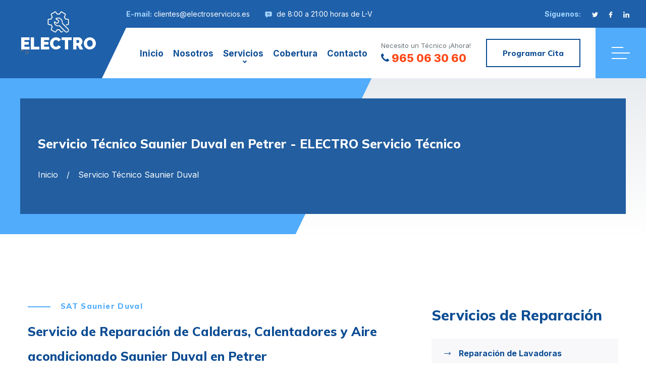

--- FILE ---
content_type: text/html; charset=UTF-8
request_url: https://electroservicios.es/saunier-duval-petrer
body_size: 8893
content:
<!DOCTYPE html>
<html lang="es" class="tt-product-move">
<head>
		<meta charset="utf-8">
	<title>Servicio Técnico Saunier Duval en Petrer . Reparamos Calderas, Calentadores y Aire acondicionado</title>
	<meta name="description" content="Servicio Técnico Saunier Duval en Petrer. ELECTRO da un Servicio de Calidad de reparación y mantenimiento de Calderas, Calentadores y Aire acondicionado Saunier Duval en Petrer">
	<meta name="author" content="ELECTRO">
	<link rel="shortcut icon" href="images/favicon.png">
	<meta name="format-detection" content="telephone=no">
	<meta name="viewport" content="width=device-width, initial-scale=1, shrink-to-fit=no">
	<link rel="canonical" href="https://electroservicios.es/saunier-duval-petrer" />
	<link rel="preconnect" href="https://fonts.gstatic.com">
	<link href="https://fonts.googleapis.com/css2?family=Inter:wght@400;700;800&family=Mulish:wght@800&family=Raleway:wght@900&display=swap" rel="stylesheet">
	<link rel="stylesheet" href="css/style.css">

</head>
<body>
<header class="tt-header lock-padding" id="js-header">
	<div class="row-header-info">
		<div class="tt-header-holder">
			<div class="tt-col tt-col__wide">
				<div class="h-info-list">
					<address class="tt-visible-xl">Alicante, España</address>
					<address class="tt-visible-xl"><span class="tt-title">E-mail:</span> <a href="mailto:clientes@electroservicios.es">clientes@electroservicios.es</a></address>
					<address>
						<i class="icon">
							<svg viewBox="-21 -47 682.66669 682"><path d="m552.011719-1.332031h-464.023438c-48.515625 0-87.988281 39.472656-87.988281 87.988281v283.972656c0 48.421875 39.300781 87.824219 87.675781 87.988282v128.871093l185.183594-128.859375h279.152344c48.515625 0 87.988281-39.472656 87.988281-88v-283.972656c0-48.515625-39.472656-87.988281-87.988281-87.988281zm-83.308594 330.011719h-297.40625v-37.5h297.40625zm0-80h-297.40625v-37.5h297.40625zm0-80h-297.40625v-37.5h297.40625zm0 0"/></svg>
						</i> de 8:00 a 21:00 horas de L-V
					</address>
				</div>
			</div>			<div class="tt-col">
				<div class="h-icon">
					<div class="h-icon__title">Síguenos:</div>
					<ul class="h-icon__list">
						<li><a rel="nofollow" href="https://twitter.com/">
							<svg version="1.1" xmlns="http://www.w3.org/2000/svg" xmlns:xlink="http://www.w3.org/1999/xlink" x="0px" y="0px"
								 viewBox="0 0 512 512" style="enable-background:new 0 0 512 512;" xml:space="preserve">
							<g>
								<g>
									<path d="M512,97.248c-19.04,8.352-39.328,13.888-60.48,16.576c21.76-12.992,38.368-33.408,46.176-58.016
										c-20.288,12.096-42.688,20.64-66.56,25.408C411.872,60.704,384.416,48,354.464,48c-58.112,0-104.896,47.168-104.896,104.992
										c0,8.32,0.704,16.32,2.432,23.936c-87.264-4.256-164.48-46.08-216.352-109.792c-9.056,15.712-14.368,33.696-14.368,53.056
										c0,36.352,18.72,68.576,46.624,87.232c-16.864-0.32-33.408-5.216-47.424-12.928c0,0.32,0,0.736,0,1.152
										c0,51.008,36.384,93.376,84.096,103.136c-8.544,2.336-17.856,3.456-27.52,3.456c-6.72,0-13.504-0.384-19.872-1.792
										c13.6,41.568,52.192,72.128,98.08,73.12c-35.712,27.936-81.056,44.768-130.144,44.768c-8.608,0-16.864-0.384-25.12-1.44
										C46.496,446.88,101.6,464,161.024,464c193.152,0,298.752-160,298.752-298.688c0-4.64-0.16-9.12-0.384-13.568
										C480.224,136.96,497.728,118.496,512,97.248z"/>
								</g>
							</g>
							<g></g><g></g><g></g><g></g><g></g><g></g><g></g><g></g><g></g><g></g><g></g><g></g><g></g><g></g><g></g>
						</svg>
						</a></li>
						<li><a rel="nofollow" href="https://www.facebook.com/">
							<svg version="1.1" xmlns="http://www.w3.org/2000/svg" xmlns:xlink="http://www.w3.org/1999/xlink" x="0px" y="0px"
								viewBox="0 0 96.124 96.123" style="enable-background:new 0 0 96.124 96.123;"
								 xml:space="preserve">
								<g>
								<path d="M72.089,0.02L59.624,0C45.62,0,36.57,9.285,36.57,23.656v10.907H24.037c-1.083,0-1.96,0.878-1.96,1.961v15.803
									c0,1.083,0.878,1.96,1.96,1.96h12.533v39.876c0,1.083,0.877,1.96,1.96,1.96h16.352c1.083,0,1.96-0.878,1.96-1.96V54.287h14.654
									c1.083,0,1.96-0.877,1.96-1.96l0.006-15.803c0-0.52-0.207-1.018-0.574-1.386c-0.367-0.368-0.867-0.575-1.387-0.575H56.842v-9.246
									c0-4.444,1.059-6.7,6.848-6.7l8.397-0.003c1.082,0,1.959-0.878,1.959-1.96V1.98C74.046,0.899,73.17,0.022,72.089,0.02z"/>
								</g><g></g><g></g><g></g><g></g><g></g><g></g><g></g><g></g><g></g><g></g><g></g><g></g><g></g><g></g><g></g>
							</svg>
						</a></li>
						<li><a rel="nofollow" href="https://www.linkedin.com/">
							<svg id="Bold" enable-background="new 0 0 24 24" viewBox="0 0 24 24" xmlns="http://www.w3.org/2000/svg"><path d="m23.994 24v-.001h.006v-8.802c0-4.306-.927-7.623-5.961-7.623-2.42 0-4.044 1.328-4.707 2.587h-.07v-2.185h-4.773v16.023h4.97v-7.934c0-2.089.396-4.109 2.983-4.109 2.549 0 2.587 2.384 2.587 4.243v7.801z"/><path d="m.396 7.977h4.976v16.023h-4.976z"/><path d="m2.882 0c-1.591 0-2.882 1.291-2.882 2.882s1.291 2.909 2.882 2.909 2.882-1.318 2.882-2.909c-.001-1.591-1.292-2.882-2.882-2.882z"/></svg>
						</a></li>
					</ul>
				</div>
			</div>		</div>
	</div>
	<div class="row-header-layout" id="js-init-sticky">
		<div class="tt-header-holder">
			<div class="tt-col tt-obj-logo">
				<a class="tt-logo tt-logo__alignment" href="https://electroservicios.es">
	<div class="tt-logo__icon">
		<img src="images/logo.jpg" width="150px" height="auto"></div>
	<div class="tt-logo__text">
		ELECTRO		
	</div>">
</a>

			</div>
			<div class="tt-col tt-col__wide tt-col__wrapper tt-col__corner">
				<div class="tt-col tt-col__wide">
					<div class="desktopmenu" id="js-desktop-menu">
						<nav>
		<ul>
		<li>
			<a href="https://electroservicios.es">Inicio</a>
		</li>
		<li>
			<a href="https://electroservicios.es/nosotros">Nosotros</a>
		</li>
		<li>
			<a class="not-clickable" href="#">Servicios</a>
			<ul>
				<li>
					<a href="https://electroservicios.es/residencial">Residencial</a>
					<ul>
						<li><a title="Reparación de Lavadoras Alicante" href="https://electroservicios.es/lavadoras-alicante">Lavadoras</a></li>
						<li><a title="Reparación de Lavavajillas Alicante" href="https://electroservicios.es/lavavajillas-alicante">Lavavajillas</a></li>
						<li><a title="Reparación de Secadoras Alicante" href="https://electroservicios.es/secadoras-alicante">Secadoras</a></li>
						<li><a title="Reparación de Hornos Alicante" href="https://electroservicios.es/hornos-alicante">Hornos</a></li>
						<li><a title="Reparación de Congeladores Alicante" href="https://electroservicios.es/congeladores-alicante">Congeladores</a></li>
						<li><a title="Reparación de Frigoríficos Alicante" href="https://electroservicios.es/frigorificos-alicante">Frigoríficos</a></li>
						<li><a title="Reparación de Vitrocerámicas Alicante" href="https://electroservicios.es/vitroceramicas-alicante">Vitroceramicas</a></li>
						<li><a title="Reparación de Campanas Extractoras Alicante" href="https://electroservicios.es/campanas-extractoras-alicante">Campanas Extractoras</a></li>
						<li><a title="Reparación de Calderas Alicante" href="https://electroservicios.es/calderas-alicante">Calderas</a></li>
						<li><a title="Reparación de Calentadores Alicante" href="https://electroservicios.es/calentadores-alicante">Calentadores</a></li>
						<li><a title="Reparación de Aire Acondicionado Alicante" href="https://electroservicios.es/aire-acondicionado-alicante">Aire Acondicionado</a></li>
						<li><a title="Reparación de Termos Eléctricos Alicante" href="https://electroservicios.es/termos-electricos-alicante">Termos Eléctricos</a></li>
						
					</ul>
				</li>
				<li>
					<a href="https://electroservicios.es/negocios">Negocios</a>
				</li>
				<li>
					<a href="#">Gama Blanca</a>
					<ul>
						<li><a title="Servicio Técnico AEG Alicante" href="https://electroservicios.es/aeg-alicante">AEG</a></li>
						<li><a title="Servicio Técnico Aspes Alicante" href="https://electroservicios.es/aspes-alicante">Aspes</a></li>
						<li><a title="Servicio Técnico Fagor Alicante" href="https://electroservicios.es/fagor-alicante">Fagor</a></li>
						<li><a title="Servicio Técnico Balay Alicante" href="https://electroservicios.es/balay-alicante">Balay</a></li>
						<li><a title="Servicio Técnico Bosch Alicante" href="https://electroservicios.es/bosch-alicante">Bosch</a></li>
						<li><a title="Servicio Técnico Candy Alicante" href="https://electroservicios.es/candy-alicante">Candy</a></li>
						<li><a title="Servicio Técnico Cata Alicante" href="https://electroservicios.es/cata-alicante">Cata</a></li>
						<li><a title="Servicio Técnico Daewoo Alicante" href="https://electroservicios.es/daewoo-alicante">Daewoo</a></li>
						<li><a title="Servicio Técnico Edesa Alicante" href="https://electroservicios.es/edesa-alicante">Edesa</a></li>
						<li><a title="Servicio Técnico Electrolux Alicante" href="https://electroservicios.es/electrolux-alicante">Electrolux</a></li>
						<li><a title="Servicio Técnico Haier Alicante" href="https://electroservicios.es/haier-alicante">Haier</a></li>
						<li><a title="Servicio Técnico Hoover Alicante" href="https://electroservicios.es/hoover-alicante">Hoover</a></li>
						<li><a title="Servicio Técnico Hotpoint Alicante" href="https://electroservicios.es/hotpoint-alicante">Hotpoint</a></li>
						<li><a title="Servicio Técnico Indesit Alicante" href="https://electroservicios.es/indesit-alicante">Indesit</a></li>
						<li><a title="Servicio Técnico Lg Alicante" href="https://electroservicios.es/lg-alicante">Lg</a></li>
						<li><a title="Servicio Técnico Liebherr Alicante" href="https://electroservicios.es/liebherr-alicante">Liebherr</a></li>
						<li><a title="Servicio Técnico Mepamsa Alicante" href="https://electroservicios.es/mepamsa-alicante">Mepamsa</a></li>
						<li><a title="Servicio Técnico Miele Alicante" href="https://electroservicios.es/miele-alicante">Miele</a></li>
						<li><a title="Servicio Técnico Otsein Alicante" href="https://electroservicios.es/otsein-alicante">Otsein</a></li>
						<li><a title="Servicio Técnico Samsung Alicante" href="https://electroservicios.es/samsung-alicante">Samsung</a></li>
						<li><a title="Servicio Técnico Siemens Alicante" href="https://electroservicios.es/siemens-alicante">Siemens</a></li>
						<li><a title="Servicio Técnico Smeg Alicante" href="https://electroservicios.es/smeg-alicante">Smeg</a></li>
						<li><a title="Servicio Técnico Whirlpool Alicante" href="https://electroservicios.es/whirlpool-alicante">Whirlpool</a></li>
						<li><a title="Servicio Técnico Zanussi Alicante" href="https://electroservicios.es/zanussi-alicante">Zanussi</a></li>
						
					</ul>
				</li>
				<li>
					<a href="#">Aire Acondicionado</a>
					<ul>
						<li><a title="Servicio Técnico Airwell Alicante" href="https://electroservicios.es/airwell-alicante">Airwell</a></li>
						<li><a title="Servicio Técnico Carrier Alicante" href="https://electroservicios.es/carrier-alicante">Carrier</a></li>
						<li><a title="Servicio Técnico Daikin Alicante" href="https://electroservicios.es/daikin-alicante">Daikin</a></li>
						<li><a title="Servicio Técnico Daitsu Alicante" href="https://electroservicios.es/daitsu-alicante">Daitsu</a></li>
						<li><a title="Servicio Técnico Fujitsu Alicante" href="https://electroservicios.es/fujitsu-alicante">Fujitsu</a></li>
						<li><a title="Servicio Técnico Mitsubishi Alicante" href="https://electroservicios.es/mitsubishi-alicante">Mitsubishi</a></li>
						<li><a title="Servicio Técnico Toshiba Alicante" href="https://electroservicios.es/toshiba-alicante">Toshiba</a></li>
						<li><a title="Servicio Técnico Hiyasu Alicante" href="https://electroservicios.es/hiyasu-alicante">Hiyasu</a></li>
						<li><a title="Servicio Técnico Hisense Alicante" href="https://electroservicios.es/hisense-alicante">Hisense</a></li>
						
					</ul>
				</li>
				<li>
					<a href="#">Calor</a>
					<ul>
						<li><a title="Servicio Técnico Ariston Alicante" href="https://electroservicios.es/ariston-alicante">Ariston</a></li>
						<li><a title="Servicio Técnico Aparici Alicante" href="https://electroservicios.es/aparici-alicante">Aparici</a></li>
						<li><a title="Servicio Técnico Ferroli Alicante" href="https://electroservicios.es/ferroli-alicante">Ferroli</a></li>
						<li><a title="Servicio Técnico Junkers Alicante" href="https://electroservicios.es/junkers-alicante">Junkers</a></li>
						<li><a title="Servicio Técnico Atermycal Alicante" href="https://electroservicios.es/atermycal-alicante">Atermycal</a></li>
						<li><a title="Servicio Técnico Vaillant Alicante" href="https://electroservicios.es/vaillant-alicante">Vaillant</a></li>
						<li><a title="Servicio Técnico Saunier Duval Alicante" href="https://electroservicios.es/saunier-duval-alicante">Saunier Duval</a></li>
						<li><a title="Servicio Técnico BaxiRoca Alicante" href="https://electroservicios.es/baxiroca-alicante">BaxiRoca</a></li>
						<li><a title="Servicio Técnico Beretta Alicante" href="https://electroservicios.es/beretta-alicante">Beretta</a></li>
						<li><a title="Servicio Técnico ACV Alicante" href="https://electroservicios.es/acv-alicante">ACV</a></li>
						<li><a title="Servicio Técnico Chaffoteaux Alicante" href="https://electroservicios.es/chaffoteaux-alicante">Chaffoteaux</a></li>
						<li><a title="Servicio Técnico Cointra Alicante" href="https://electroservicios.es/cointra-alicante">Cointra</a></li>
						<li><a title="Servicio Técnico Fer Alicante" href="https://electroservicios.es/fer-alicante">Fer</a></li>
						<li><a title="Servicio Técnico Fleck Alicante" href="https://electroservicios.es/fleck-alicante">Fleck</a></li>
						<li><a title="Servicio Técnico Immergas Alicante" href="https://electroservicios.es/immergas-alicante">Immergas</a></li>
						<li><a title="Servicio Técnico Manaut Alicante" href="https://electroservicios.es/manaut-alicante">Manaut</a></li>
						<li><a title="Servicio Técnico Neckar Alicante" href="https://electroservicios.es/neckar-alicante">Neckar</a></li>
						<li><a title="Servicio Técnico Negarra Alicante" href="https://electroservicios.es/negarra-alicante">Negarra</a></li>
						<li><a title="Servicio Técnico Tifell Alicante" href="https://electroservicios.es/tifell-alicante">Tifell</a></li>
						<li><a title="Servicio Técnico Viessmann Alicante" href="https://electroservicios.es/viessmann-alicante">Viessmann</a></li>
						
					</ul>
				</li>
				<li>
					<a href="https://electroservicios.es/servicio-urgente">Servicio Urgente</a>					
				</li>
			</ul>
		</li>
		<li>
			<a href="https://electroservicios.es/zonas-de-servicio">Cobertura</a>
		</li>
		<li>
			<a href="https://electroservicios.es/contacto">Contacto</a>			
		</li>
	</ul>	
</nav>
					</div>
				</div>
			</div>			<div class="tt-col tt-col__wrapper tt-col__objects">
				<div class="tt-col__item">
					<div class="h-infobox">
						<span class="tt-text">Necesito un Técnico ¡Ahora!</span>
						<address>
							<a href="tel:965 06 30 60">
							<i>
								<svg version="1.1" xmlns="http://www.w3.org/2000/svg" xmlns:xlink="http://www.w3.org/1999/xlink" x="0px" y="0px"
								viewBox="0 0 401.998 401.998" style="enable-background:new 0 0 401.998 401.998;"
								 xml:space="preserve">
							<g>
								<path d="M401.129,311.475c-1.137-3.426-8.371-8.473-21.697-15.129c-3.61-2.098-8.754-4.949-15.41-8.566
									c-6.662-3.617-12.709-6.95-18.13-9.996c-5.432-3.045-10.521-5.995-15.276-8.846c-0.76-0.571-3.139-2.234-7.136-5
									c-4.001-2.758-7.375-4.805-10.14-6.14c-2.759-1.327-5.473-1.995-8.138-1.995c-3.806,0-8.56,2.714-14.268,8.135
									c-5.708,5.428-10.944,11.324-15.7,17.706c-4.757,6.379-9.802,12.275-15.126,17.7c-5.332,5.427-9.713,8.138-13.135,8.138
									c-1.718,0-3.86-0.479-6.427-1.424c-2.566-0.951-4.518-1.766-5.858-2.423c-1.328-0.671-3.607-1.999-6.845-4.004
									c-3.244-1.999-5.048-3.094-5.428-3.285c-26.075-14.469-48.438-31.029-67.093-49.676c-18.649-18.658-35.211-41.019-49.676-67.097
									c-0.19-0.381-1.287-2.19-3.284-5.424c-2-3.237-3.333-5.518-3.999-6.854c-0.666-1.331-1.475-3.283-2.425-5.852
									s-1.427-4.709-1.427-6.424c0-3.424,2.713-7.804,8.138-13.134c5.424-5.327,11.326-10.373,17.7-15.128
									c6.379-4.755,12.275-9.991,17.701-15.699c5.424-5.711,8.136-10.467,8.136-14.273c0-2.663-0.666-5.378-1.997-8.137
									c-1.332-2.765-3.378-6.139-6.139-10.138c-2.762-3.997-4.427-6.374-4.999-7.139c-2.852-4.755-5.799-9.846-8.848-15.271
									c-3.049-5.424-6.377-11.47-9.995-18.131c-3.615-6.658-6.468-11.799-8.564-15.415C98.986,9.233,93.943,1.997,90.516,0.859
									C89.183,0.288,87.183,0,84.521,0c-5.142,0-11.85,0.95-20.129,2.856c-8.282,1.903-14.799,3.899-19.558,5.996
									c-9.517,3.995-19.604,15.605-30.264,34.826C4.863,61.566,0.01,79.271,0.01,96.78c0,5.135,0.333,10.131,0.999,14.989
									c0.666,4.853,1.856,10.326,3.571,16.418c1.712,6.09,3.093,10.614,4.137,13.56c1.045,2.948,2.996,8.229,5.852,15.845
									c2.852,7.614,4.567,12.275,5.138,13.988c6.661,18.654,14.56,35.307,23.695,49.964c15.03,24.362,35.541,49.539,61.521,75.521
									c25.981,25.98,51.153,46.49,75.517,61.526c14.655,9.134,31.314,17.032,49.965,23.698c1.714,0.568,6.375,2.279,13.986,5.141
									c7.614,2.854,12.897,4.805,15.845,5.852c2.949,1.048,7.474,2.43,13.559,4.145c6.098,1.715,11.566,2.905,16.419,3.576
									c4.856,0.657,9.853,0.996,14.989,0.996c17.508,0,35.214-4.856,53.105-14.562c19.219-10.656,30.826-20.745,34.823-30.269
									c2.102-4.754,4.093-11.273,5.996-19.555c1.909-8.278,2.857-14.985,2.857-20.126C401.99,314.814,401.703,312.819,401.129,311.475z"
									/>
							</g><g></g><g></g><g></g><g></g><g></g><g></g><g></g><g></g><g></g><g></g><g></g><g></g><g></g><g></g><g></g>
							</svg>
							</i>
							965 06 30 60							</a>
						</address>
					</div>
				</div>
				<div class="tt-col__item">
					<div class="tt-btn" data-modal="schedule" data-modal-size="modal__size-lg" data-modal-src="ajax-content/cita_online.html"><span>Programar Cita</span></div>
				</div>
				<div class="tt-col__item">
					<div class="tt-popup" id="js-popup" data-ajax-check="true" data-include="ajax-content/header-popup.html">
						<div class="tt-popup__toggle" aria-hidden="true">
							<span class="tt-icon"></span>
						</div>
						<div class="tt-popup__dropdown"></div>
					</div>
				</div>
			</div>
		</div>
	</div>
</header>
<div class="tt-pagetitle">
	<div class="tt-pagetitle__box">
		<picture class="tt-pagetitle__img">
			<source srcset="images/pagetitle_bg01.webp" type="image/webp">
			<source srcset="images/pagetitle_bg01.jpg" type="image/jpg">
			<img src="images/pagetitle_bg01.jpg" alt="">
		</picture>
		<div class="container">
			<div class="tt-pagetitle__title"><h1>Servicio Técnico Saunier Duval en Petrer - ELECTRO Servicio Técnico</h1></div>
			<ul class="tt-breadcrumbs">
				<li><a href="https://electroservicios.es">Inicio</a></li>
				<li>Servicio Técnico Saunier Duval</li>
			</ul>
		</div>
	</div>
</div>

<div id="tt-pageContent">
	<div class="section-indent">
		<div class="container container__fluid-xl">
			<div class="row">
				<div class="col-md-7 col-lg-8">
					<div class="tt-services-indent">
						<div class="blocktitle text-left blocktitle__bottom-size02">
							<div class="blocktitle__subtitle">SAT Saunier Duval</div>
							<div class="blocktitle__title"><h2>Servicio de Reparación de Calderas, Calentadores y Aire acondicionado Saunier Duval en Petrer</h2></div>
						</div>
                       
                        <div class="layout01__img">
                            <picture class="layout01__img-main">							
                                <source srcset="images/serviciotecnico.png" type="image/jpg">
                                <img src="[data-uri]" data-src="images/serviciotecnico.png" class="lazyload" alt="servicio técnico Saunier Duval en Petrer">
                            </picture>
                            <picture class="layout01__img-additional02 p-b-l">
                                <source srcset="images/logos/saunier-duval.png" type="image/jpg">
                                <img src="[data-uri]" data-src="images/logos/saunier-duval.png" class="lazyload" alt="reparación de Calderas, Calentadores y Aire acondicionado Saunier Duval en Petrer">
                            </picture>
                        </div>
                        
                        <p class="p-indent-top">&nbsp;</p>                  
						<p>Somos un servicio de reparación de Calderas, Calentadores y Aire acondicionado Saunier Duval en Petrer y somos especialistas en ofrecer un servicio de genial calidad y trabajos con buenos resultados. Sus Calderas, Calentadores y Aire acondicionado quedarán en perfectas condiciones tras pasar por nuestro servicio técnico Saunier Duval en Petrer.</p>
						<p>No pierdas más tiempo. ¿Tu aparato Saunier Duval está roto? Nuestro servicio en Petrer conoce realmente bien todos y cada uno de los modelos  de Calderas, Calentadores y Aire acondicionado Saunier Duval. Solo llámanos y cuéntanos cuál es el avería que está presentando tu electrodoméstico Saunier Duval.</p>
                        <p>Nuestro servicio te atención al cliente le ayudaran en todo cuanto necesite cuando llame a solicitando una asistencia técnica Saunier Duval en Petrer, proporcionándole un plan adaptado para usted ceñido a sus necesidades y economía, todo ello y mucho más manteniendo la calidad que solo nuestro Servicio Técnico sabe dar a nuestros clientes de <strong>Petrer</strong>, por eso le aconsejamos que cuente con nosotros para reparar todos sus <strong>Calderas, Calentadores y Aire acondicionado Saunier Duval</strong>, puesto que nuestros técnicos son conocedores de todo tipo de problemas que estos puedan sufrir en su hogar.</p>
                        <p>En ELECTRO somos expertos en arreglar Calderas, Calentadores y Aire acondicionado Saunier Duval, por esta razón en todos nuestros trabajos les garantizamos:</p>
                        <ul>
                        <li>Atención en exactamente el mismo día sin recargo</li>
                        <li>Le reparamos su Calderas, Calentadores y Aire acondicionado en su domicilio</li>
                        <li>Técnico especializado en Saunier Duval con años de experiencia</li>
                        <li>Únicamente utilizamos repuestos originales Saunier Duval</li>
                        <li>Dejamos garantía por escrito</li>
						</ul>
						
<p class="p-indent-top">&nbsp;</p>
						
						<h6 class="tt-subtitle tt-subtitle__top">
							Líderes en Petrer
						</h6>
						<p>En ELECTRO llevamos más de 25 años como <strong>servicio técnico de reparación de Calderas, Calentadores y Aire acondicionado Saunier Duval en Petrer</strong>. De año en año realizamos más servicios de reparación a Saunier Duval, lo que nos transforma en especialistas en la reparación de estos electrodomésticos. La satisfacción de nuestros clientes es nuestra premisa, y por ello nos amoldamos a sus necesidades ofreciéndoles el mejor de los servicios. </p>
							<p>ELECTRO te ofrece los precios más competitivos del mercado sin abandonar a la calidad de la reparación.</p>						
					</div>
				</div>
				<div class="divider tt-visible__mobile"></div>
				<div class="col-md-5 col-lg-4 tt-aside_wrapper">
					<div class="tt-aside02">
						<div class="tt-aside02__title">
							Servicios de Reparación
						</div>
						<div class="tt-aside02__content">
							<ul class="tt-aside-menu">
								<li><a href="lavadoras-petrer" title="Servicio técnico de lavadoras Saunier Duval en Petrer">Reparación de Lavadoras</a></li>
								<li><a href="lavavajillas-petrer" title="Servicio técnico de lavavajillas Saunier Duval en Petrer">Reparación de Lavavajillas</a></li>
                                <li><a href="frigorificos-petrer" title="Servicio técnico de frigoríficos Saunier Duval en Petrer">Reparación de Frigoríficos</a></li>
                                <li><a href="secadoras-petrer" title="Servicio técnico de secadoras Saunier Duval en Petrer">Reparación de Secadoras</a></li>
                                <li><a href="hornos-petrer" title="Reparación de hornos Saunier Duval en Petrer">Reparación de Hornos</a></li>
                                <li><a href="vitroceramicas-petrer" title="Reparación de Vitrocerámicas Saunier Duval en Petrer">Reparación de Vitrocerámicas</a></li>
                                <li><a href="campanas-extractoras-petrer" title="Reparación Campanas Extractoras Saunier Duval en Petrer">Reparación de Campanas Extractoras</a></li>
                                <li><a href="aire-acondicionado-petrer" title="Servicio técnico de aire acondicionado Saunier Duval en Petrer">Reparación de Aire Acondicionado</a></li>
                                <li><a href="calderas-petrer" title="Servicio técnico de calderas Saunier Duval en Petrer">Reparación de Calderas</a></li>
                                <li><a href="calentadores-petrer" title="Reparación de calentadores Saunier Duval en Petrer">Reparación de Calentadores</a></li>
                                <li><a href="termos-electricos-petrer" title="Reparación de termos Saunier Duval en Petrer">Reparación de Termos Eléctricos de producción de ACS</a></li>
							</ul>
						</div>
					</div>
					
					<a href="tel:965 06 30 60" class="promo__aside text-center lazyload" data-bg="images/promo_img01.png" title="teléfono de servicio técnico Saunier Duval en Petrer">
						<div class="promo__aside-title">¿Necesitas un Técnico?</div>
						Llama ahora! te damos cita en el momento <br/>
                        Teléfono de Servicio Técnico Saunier Duval en Petrer
						<address>
							<span class="icon-25453"></span>965 06 30 60						</address>
					</a>
					<div class="tt-aside02">
						<div class="tt-aside02__title">
							Repuestos de TIPO
						</div>
						<div class="tt-aside02__content">
							<a href="https://electroservicios.es/repuestos" rel="nofollow noopener" title="recambios de Calderas, Calentadores y Aire acondicionado Saunier Duval" target="_blank"><img src="https://reelec.es/banners/banner1.jpg" alt="recambios Saunier Duval" border="0" style="display: block; margin-left: auto; margin-right: auto;"></a>
						</div>
					</div>
				</div>
			</div>
		</div>
	</div>
    <div class="section-indent">
		<div class="container container__fluid-lg">
			<div class="blocktitle text-center">
				<div class="blocktitle__under">OPINIONES</div>
				<div class="blocktitle__subtitle">Reviews</div>
				<div class="blocktitle__title">Valoraciones de clientes</div>
				<div class="blocktitle__text blocktitle__min-width">
					Así opinan nuestros clientes sobre ELECTRO 
				</div>
			</div>
			<div class="testimonials02__wrapper row js-addlayout__content">
				<div class="col-md-6">
					<div class="testimonials02">
						<div class="testimonials02__icon icon-2997"></div>
						<h6 class="testimonials02__title">Muy rápidos</h6>
						<p>
						Solo contacte telefónicamente con ellos y su atención fue excelente
						</p>
						<div class="testimonials02__caption">
							<strong>- Iñaki Vidal</strong>
						</div>
						<div class="tt-rating">
							<i class="icon-56786"></i>
							<i class="icon-56786"></i>
							<i class="icon-56786"></i>
							<i class="icon-56786"></i>
							<i class="icon-56786"></i>
						</div>
					</div>
				</div>
				<div class="col-md-6">
					<div class="testimonials02">
						<div class="testimonials02__icon icon-2997"></div>
						<h6 class="testimonials02__title">El Mejor servicio Técnico de Petrer</h6>
						<p>
						Mi cocina tenía un fuego roto, les llame y me lo solucionaron en menos de 24 horas. La verdad es que estoy contento con la rapidez del servicio.
						</p>
						<div class="testimonials02__caption">
							<strong>- Isabel Muñoz</strong>
						</div>
						<div class="tt-rating">
							<i class="icon-56786"></i>
							<i class="icon-56786"></i>
							<i class="icon-56786"></i>
							<i class="icon-56786"></i>
							<i class=" icon-56786"></i>
						</div>
					</div>
				</div>
				<div class="col-md-6">
					<div class="testimonials02">
						<div class="testimonials02__icon icon-2997"></div>
						<h6 class="testimonials02__title">Buen Tranbajo</h6>
						<p>
						Estoy muy contento con el servicio, les llame lunes y martes ya los tenía en casa. Una reparación excelente.
						</p>
						<div class="testimonials02__caption">
							<strong>- Simón Huertas</strong>
						</div>
						<div class="tt-rating">
							<i class="icon-56786"></i>
							<i class="icon-56786"></i>
							<i class="icon-56786"></i>
							<i class="icon-56786"></i>
							<i class=" icon-56786"></i>
						</div>
					</div>
				</div>
				<div class="col-md-6">
					<div class="testimonials02">
						<div class="testimonials02__icon icon-2997"></div>
						<h6 class="testimonials02__title">grandes profesionales</h6>
						<p>
						Me llamó un señor bastante amable y me explicó todo muy bien, entonces decidí contratarles y todo perfecto como esperaba, sinceramente recomendables servicio muy bueno y resolutivo.
						</p>
						<div class="testimonials02__caption">
							<strong>- Yolanda Castillo</strong>
						</div>
						<div class="tt-rating">
							<i class="icon-56786"></i>
							<i class="icon-56786"></i>
							<i class="icon-56786"></i>
							<i class="icon-56786"></i>
							<i class=" icon-56786"></i>
						</div>
					</div>
				</div>
			</div>
			<div class="text-center addlayout__btn js-addlayout__btn">
				<a href="mailto:clientes@electroservicios.es" class="tt-btn"><span>Dejar mi opinión</span></a>
			</div>
		</div>
	</div>
	
		<div class="container container__fluid-xl">			
			<p> </p>
		</div>
	
</div>
<footer id="tt-footer">
	<div id="map" class="lazyload" data-bg="images/map-footer.jpg">
	<iframe src="[data-uri]" class="lazyload" data-src="https://www.google.com/maps/embed?pb=!1m18!1m12!1m3!1d673459.3088086075!2d-0.9305486478776944!3d38.36176425469267!2m3!1f0!2f0!3f0!3m2!1i1024!2i768!4f13.1!3m3!1m2!1s0xd6239b7b5c7da7d%3A0x302af6ed721c960!2sAlicante!5e0!3m2!1ses!2ses!4v1650651606083!5m2!1ses!2ses" allowfullscreen="" aria-hidden="false"></iframe>
</div>
<div class="footer-layout lazyload" data-bg="images/map-footer.png">
	<div class="container container__fluid-lg">
		<div class="row f-info__wrapper">
			<div class="col-sm-4">
				<div class="f-info">
					<div class="f-info__icon icon-786204"></div>
					<div class="f-info__title">¿Dónde damos servicio?</div>
					Ofrecemos servicio en toda la provincia de Barcelona:

<a href="https://electroservicios.es/javea">Jávea</a>, <a href="https://electroservicios.es/santa-pola">Santa Pola</a>, <a href="https://electroservicios.es/san-vicente-del-raspeig">San Vicente del Raspeig</a>, <a href="https://electroservicios.es/mutxamel">Mutxamel</a>, <a href="https://electroservicios.es/benidorm">Benidorm</a>, <a href="https://electroservicios.es/crevillent">Crevillent</a>, <a href="https://electroservicios.es/villajoyosa">Villajoyosa</a>, <a href="https://electroservicios.es/denia">Dénia</a>, <a href="https://electroservicios.es/alcoy">Alcoy</a>, <a href="https://electroservicios.es/crevillent">Crevillent</a>...				</div>
			</div>
			<div class="col-sm-4">
				<div class="f-info">
					<div class="f-info__icon icon-126509"></div>
					<div class="f-info__title">Teléfono:</div>
					<address>965 06 30 60</address>
					¡Llámanos ahora!
				</div>
			</div>
			<div class="col-sm-4">
				<div class="f-info">
					<div class="f-info__icon icon-9927001"></div>
					<div class="f-info__title">Horario:</div>
					de Lunes a Viernes <br>de 8:30 a 21:00 horas
				</div>
			</div>
		</div>
		<div class="f-logo-layout text-center">
			<a href="https://electroservicios.es"><img class="f-logo lazyload" src="[data-uri]" data-src="images/f-logo.png" alt=""></a>
			<p class="f-min-width">
				ELECTRO. Servicio técnico de electrodomésticos, aire acondicionado y calefacción multimarca en Alicante			</p>
			<p class="f-min-width">
				<a rel="nofollow" href="https://electroservicios.es/sitemap.xml">sitemap</a> · <a rel="nofollow" href="https://electroservicios.es/aviso-legal">aviso legal</a> · <a rel="nofollow" href="https://electroservicios.es/condiciones-politica">condiciones y politica privacidad</a>
			</p>
			<div class="text-center">
				<ul class="f-social-icon">
					<li><a rel="nofollow" href="https://twitter.com/" class="icon-733635"></a></li>
					<li><a rel="nofollow" href="https://www.facebook.com/" class="icon-59439"></a></li>
					<li><a rel="nofollow" href="https://www.linkedin.com/" class="icon-2111532"></a></li>
					<li><a rel="nofollow" href="https://skype.com/" class="icon-733626"></a></li>
				</ul>
			</div>
		</div>
	</div>
</div>
<div class="footer-copyright">
	ELECTRO &copy; 2026. No somos servicio técnico oficcial de alguna de las marcas expuestas en esta web. Los logos y marcas están indicadas únicamente a título informativo y son propiedad de sus titulares


</div>


</footer><a href="#" id="js-backtotop" class="tt-back-to-top icon-694055"></a>
<script defer src="js/bundle.js"></script>
<script type="application/ld+json">
{
  "@context": "https://schema.org",
  "@type": "ProfessionalService",
  "name": "Servicio técnico Saunier Duval en Petrer, ELECTRO",
  "image": "https://electroservicios.es/images/logos/saunier-duval.png",
  "@id": "",
  "url": "https://electroservicios.es/saunier-duval-petrer",
  "telephone": "965 06 30 60",
  "aggregateRating":{"@type":"AggregateRating","ratingValue":"5","reviewCount":"68"},
  "priceRange": "10€",
  "address": {
    "@type": "PostalAddress",
    "streetAddress": "Petrer",
    "addressLocality": "Alicante",
    "postalCode": "",
    "addressCountry": "ES"
  },
  "openingHoursSpecification": {
    "@type": "OpeningHoursSpecification",
    "dayOfWeek": [
      "Monday",
      "Tuesday",
      "Wednesday",
      "Thursday",
      "Friday",
      "Saturday",
      "Sunday"
    ],
    "opens": "08:00",
    "closes": "20:00"
	  }
	}
</script>

</body>
</html>


--- FILE ---
content_type: application/javascript
request_url: https://electroservicios.es/js/bundle.js
body_size: 160810
content:
/**
 * Swiper 6.4.5
 * Most modern mobile touch slider and framework with hardware accelerated transitions
 * https://swiperjs.com
 *
 * Copyright 2014-2020 Vladimir Kharlampidi
 *
 * Released under the MIT License
 *
 * Released on: December 18, 2020
 */

(function (global, factory) {
  typeof exports === 'object' && typeof module !== 'undefined' ? module.exports = factory() :
  typeof define === 'function' && define.amd ? define(factory) :
  (global = typeof globalThis !== 'undefined' ? globalThis : global || self, global.Swiper = factory());
}(this, (function () { 'use strict';

  function _defineProperties(target, props) {
    for (var i = 0; i < props.length; i++) {
      var descriptor = props[i];
      descriptor.enumerable = descriptor.enumerable || false;
      descriptor.configurable = true;
      if ("value" in descriptor) descriptor.writable = true;
      Object.defineProperty(target, descriptor.key, descriptor);
    }
  }

  function _createClass(Constructor, protoProps, staticProps) {
    if (protoProps) _defineProperties(Constructor.prototype, protoProps);
    if (staticProps) _defineProperties(Constructor, staticProps);
    return Constructor;
  }

  function _extends() {
    _extends = Object.assign || function (target) {
      for (var i = 1; i < arguments.length; i++) {
        var source = arguments[i];

        for (var key in source) {
          if (Object.prototype.hasOwnProperty.call(source, key)) {
            target[key] = source[key];
          }
        }
      }

      return target;
    };

    return _extends.apply(this, arguments);
  }

  /**
   * SSR Window 3.0.0
   * Better handling for window object in SSR environment
   * https://github.com/nolimits4web/ssr-window
   *
   * Copyright 2020, Vladimir Kharlampidi
   *
   * Licensed under MIT
   *
   * Released on: November 9, 2020
   */

  /* eslint-disable no-param-reassign */
  function isObject(obj) {
    return obj !== null && typeof obj === 'object' && 'constructor' in obj && obj.constructor === Object;
  }

  function extend(target, src) {
    if (target === void 0) {
      target = {};
    }

    if (src === void 0) {
      src = {};
    }

    Object.keys(src).forEach(function (key) {
      if (typeof target[key] === 'undefined') target[key] = src[key];else if (isObject(src[key]) && isObject(target[key]) && Object.keys(src[key]).length > 0) {
        extend(target[key], src[key]);
      }
    });
  }

  var ssrDocument = {
    body: {},
    addEventListener: function addEventListener() {},
    removeEventListener: function removeEventListener() {},
    activeElement: {
      blur: function blur() {},
      nodeName: ''
    },
    querySelector: function querySelector() {
      return null;
    },
    querySelectorAll: function querySelectorAll() {
      return [];
    },
    getElementById: function getElementById() {
      return null;
    },
    createEvent: function createEvent() {
      return {
        initEvent: function initEvent() {}
      };
    },
    createElement: function createElement() {
      return {
        children: [],
        childNodes: [],
        style: {},
        setAttribute: function setAttribute() {},
        getElementsByTagName: function getElementsByTagName() {
          return [];
        }
      };
    },
    createElementNS: function createElementNS() {
      return {};
    },
    importNode: function importNode() {
      return null;
    },
    location: {
      hash: '',
      host: '',
      hostname: '',
      href: '',
      origin: '',
      pathname: '',
      protocol: '',
      search: ''
    }
  };

  function getDocument() {
    var doc = typeof document !== 'undefined' ? document : {};
    extend(doc, ssrDocument);
    return doc;
  }

  var ssrWindow = {
    document: ssrDocument,
    navigator: {
      userAgent: ''
    },
    location: {
      hash: '',
      host: '',
      hostname: '',
      href: '',
      origin: '',
      pathname: '',
      protocol: '',
      search: ''
    },
    history: {
      replaceState: function replaceState() {},
      pushState: function pushState() {},
      go: function go() {},
      back: function back() {}
    },
    CustomEvent: function CustomEvent() {
      return this;
    },
    addEventListener: function addEventListener() {},
    removeEventListener: function removeEventListener() {},
    getComputedStyle: function getComputedStyle() {
      return {
        getPropertyValue: function getPropertyValue() {
          return '';
        }
      };
    },
    Image: function Image() {},
    Date: function Date() {},
    screen: {},
    setTimeout: function setTimeout() {},
    clearTimeout: function clearTimeout() {},
    matchMedia: function matchMedia() {
      return {};
    },
    requestAnimationFrame: function requestAnimationFrame(callback) {
      if (typeof setTimeout === 'undefined') {
        callback();
        return null;
      }

      return setTimeout(callback, 0);
    },
    cancelAnimationFrame: function cancelAnimationFrame(id) {
      if (typeof setTimeout === 'undefined') {
        return;
      }

      clearTimeout(id);
    }
  };

  function getWindow() {
    var win = typeof window !== 'undefined' ? window : {};
    extend(win, ssrWindow);
    return win;
  }

  /**
   * Dom7 3.0.0
   * Minimalistic JavaScript library for DOM manipulation, with a jQuery-compatible API
   * https://framework7.io/docs/dom7.html
   *
   * Copyright 2020, Vladimir Kharlampidi
   *
   * Licensed under MIT
   *
   * Released on: November 9, 2020
   */

  function _inheritsLoose(subClass, superClass) {
    subClass.prototype = Object.create(superClass.prototype);
    subClass.prototype.constructor = subClass;
    subClass.__proto__ = superClass;
  }

  function _getPrototypeOf(o) {
    _getPrototypeOf = Object.setPrototypeOf ? Object.getPrototypeOf : function _getPrototypeOf(o) {
      return o.__proto__ || Object.getPrototypeOf(o);
    };
    return _getPrototypeOf(o);
  }

  function _setPrototypeOf(o, p) {
    _setPrototypeOf = Object.setPrototypeOf || function _setPrototypeOf(o, p) {
      o.__proto__ = p;
      return o;
    };

    return _setPrototypeOf(o, p);
  }

  function _isNativeReflectConstruct() {
    if (typeof Reflect === "undefined" || !Reflect.construct) return false;
    if (Reflect.construct.sham) return false;
    if (typeof Proxy === "function") return true;

    try {
      Date.prototype.toString.call(Reflect.construct(Date, [], function () {}));
      return true;
    } catch (e) {
      return false;
    }
  }

  function _construct(Parent, args, Class) {
    if (_isNativeReflectConstruct()) {
      _construct = Reflect.construct;
    } else {
      _construct = function _construct(Parent, args, Class) {
        var a = [null];
        a.push.apply(a, args);
        var Constructor = Function.bind.apply(Parent, a);
        var instance = new Constructor();
        if (Class) _setPrototypeOf(instance, Class.prototype);
        return instance;
      };
    }

    return _construct.apply(null, arguments);
  }

  function _isNativeFunction(fn) {
    return Function.toString.call(fn).indexOf("[native code]") !== -1;
  }

  function _wrapNativeSuper(Class) {
    var _cache = typeof Map === "function" ? new Map() : undefined;

    _wrapNativeSuper = function _wrapNativeSuper(Class) {
      if (Class === null || !_isNativeFunction(Class)) return Class;

      if (typeof Class !== "function") {
        throw new TypeError("Super expression must either be null or a function");
      }

      if (typeof _cache !== "undefined") {
        if (_cache.has(Class)) return _cache.get(Class);

        _cache.set(Class, Wrapper);
      }

      function Wrapper() {
        return _construct(Class, arguments, _getPrototypeOf(this).constructor);
      }

      Wrapper.prototype = Object.create(Class.prototype, {
        constructor: {
          value: Wrapper,
          enumerable: false,
          writable: true,
          configurable: true
        }
      });
      return _setPrototypeOf(Wrapper, Class);
    };

    return _wrapNativeSuper(Class);
  }

  function _assertThisInitialized(self) {
    if (self === void 0) {
      throw new ReferenceError("this hasn't been initialised - super() hasn't been called");
    }

    return self;
  }
  /* eslint-disable no-proto */


  function makeReactive(obj) {
    var proto = obj.__proto__;
    Object.defineProperty(obj, '__proto__', {
      get: function get() {
        return proto;
      },
      set: function set(value) {
        proto.__proto__ = value;
      }
    });
  }

  var Dom7 = /*#__PURE__*/function (_Array) {
    _inheritsLoose(Dom7, _Array);

    function Dom7(items) {
      var _this;

      _this = _Array.call.apply(_Array, [this].concat(items)) || this;
      makeReactive(_assertThisInitialized(_this));
      return _this;
    }

    return Dom7;
  }( /*#__PURE__*/_wrapNativeSuper(Array));

  function arrayFlat(arr) {
    if (arr === void 0) {
      arr = [];
    }

    var res = [];
    arr.forEach(function (el) {
      if (Array.isArray(el)) {
        res.push.apply(res, arrayFlat(el));
      } else {
        res.push(el);
      }
    });
    return res;
  }

  function arrayFilter(arr, callback) {
    return Array.prototype.filter.call(arr, callback);
  }

  function arrayUnique(arr) {
    var uniqueArray = [];

    for (var i = 0; i < arr.length; i += 1) {
      if (uniqueArray.indexOf(arr[i]) === -1) uniqueArray.push(arr[i]);
    }

    return uniqueArray;
  }

  function qsa(selector, context) {
    if (typeof selector !== 'string') {
      return [selector];
    }

    var a = [];
    var res = context.querySelectorAll(selector);

    for (var i = 0; i < res.length; i += 1) {
      a.push(res[i]);
    }

    return a;
  }

  function $(selector, context) {
    var window = getWindow();
    var document = getDocument();
    var arr = [];

    if (!context && selector instanceof Dom7) {
      return selector;
    }

    if (!selector) {
      return new Dom7(arr);
    }

    if (typeof selector === 'string') {
      var html = selector.trim();

      if (html.indexOf('<') >= 0 && html.indexOf('>') >= 0) {
        var toCreate = 'div';
        if (html.indexOf('<li') === 0) toCreate = 'ul';
        if (html.indexOf('<tr') === 0) toCreate = 'tbody';
        if (html.indexOf('<td') === 0 || html.indexOf('<th') === 0) toCreate = 'tr';
        if (html.indexOf('<tbody') === 0) toCreate = 'table';
        if (html.indexOf('<option') === 0) toCreate = 'select';
        var tempParent = document.createElement(toCreate);
        tempParent.innerHTML = html;

        for (var i = 0; i < tempParent.childNodes.length; i += 1) {
          arr.push(tempParent.childNodes[i]);
        }
      } else {
        arr = qsa(selector.trim(), context || document);
      } // arr = qsa(selector, document);

    } else if (selector.nodeType || selector === window || selector === document) {
      arr.push(selector);
    } else if (Array.isArray(selector)) {
      if (selector instanceof Dom7) return selector;
      arr = selector;
    }

    return new Dom7(arrayUnique(arr));
  }

  $.fn = Dom7.prototype;

  function addClass() {
    for (var _len = arguments.length, classes = new Array(_len), _key = 0; _key < _len; _key++) {
      classes[_key] = arguments[_key];
    }

    var classNames = arrayFlat(classes.map(function (c) {
      return c.split(' ');
    }));
    this.forEach(function (el) {
      var _el$classList;

      (_el$classList = el.classList).add.apply(_el$classList, classNames);
    });
    return this;
  }

  function removeClass() {
    for (var _len2 = arguments.length, classes = new Array(_len2), _key2 = 0; _key2 < _len2; _key2++) {
      classes[_key2] = arguments[_key2];
    }

    var classNames = arrayFlat(classes.map(function (c) {
      return c.split(' ');
    }));
    this.forEach(function (el) {
      var _el$classList2;

      (_el$classList2 = el.classList).remove.apply(_el$classList2, classNames);
    });
    return this;
  }

  function toggleClass() {
    for (var _len3 = arguments.length, classes = new Array(_len3), _key3 = 0; _key3 < _len3; _key3++) {
      classes[_key3] = arguments[_key3];
    }

    var classNames = arrayFlat(classes.map(function (c) {
      return c.split(' ');
    }));
    this.forEach(function (el) {
      classNames.forEach(function (className) {
        el.classList.toggle(className);
      });
    });
  }

  function hasClass() {
    for (var _len4 = arguments.length, classes = new Array(_len4), _key4 = 0; _key4 < _len4; _key4++) {
      classes[_key4] = arguments[_key4];
    }

    var classNames = arrayFlat(classes.map(function (c) {
      return c.split(' ');
    }));
    return arrayFilter(this, function (el) {
      return classNames.filter(function (className) {
        return el.classList.contains(className);
      }).length > 0;
    }).length > 0;
  }

  function attr(attrs, value) {
    if (arguments.length === 1 && typeof attrs === 'string') {
      // Get attr
      if (this[0]) return this[0].getAttribute(attrs);
      return undefined;
    } // Set attrs


    for (var i = 0; i < this.length; i += 1) {
      if (arguments.length === 2) {
        // String
        this[i].setAttribute(attrs, value);
      } else {
        // Object
        for (var attrName in attrs) {
          this[i][attrName] = attrs[attrName];
          this[i].setAttribute(attrName, attrs[attrName]);
        }
      }
    }

    return this;
  }

  function removeAttr(attr) {
    for (var i = 0; i < this.length; i += 1) {
      this[i].removeAttribute(attr);
    }

    return this;
  }

  function transform(transform) {
    for (var i = 0; i < this.length; i += 1) {
      this[i].style.transform = transform;
    }

    return this;
  }

  function transition(duration) {
    for (var i = 0; i < this.length; i += 1) {
      this[i].style.transitionDuration = typeof duration !== 'string' ? duration + "ms" : duration;
    }

    return this;
  }

  function on() {
    for (var _len5 = arguments.length, args = new Array(_len5), _key5 = 0; _key5 < _len5; _key5++) {
      args[_key5] = arguments[_key5];
    }

    var eventType = args[0],
        targetSelector = args[1],
        listener = args[2],
        capture = args[3];

    if (typeof args[1] === 'function') {
      eventType = args[0];
      listener = args[1];
      capture = args[2];
      targetSelector = undefined;
    }

    if (!capture) capture = false;

    function handleLiveEvent(e) {
      var target = e.target;
      if (!target) return;
      var eventData = e.target.dom7EventData || [];

      if (eventData.indexOf(e) < 0) {
        eventData.unshift(e);
      }

      if ($(target).is(targetSelector)) listener.apply(target, eventData);else {
        var _parents = $(target).parents(); // eslint-disable-line


        for (var k = 0; k < _parents.length; k += 1) {
          if ($(_parents[k]).is(targetSelector)) listener.apply(_parents[k], eventData);
        }
      }
    }

    function handleEvent(e) {
      var eventData = e && e.target ? e.target.dom7EventData || [] : [];

      if (eventData.indexOf(e) < 0) {
        eventData.unshift(e);
      }

      listener.apply(this, eventData);
    }

    var events = eventType.split(' ');
    var j;

    for (var i = 0; i < this.length; i += 1) {
      var el = this[i];

      if (!targetSelector) {
        for (j = 0; j < events.length; j += 1) {
          var event = events[j];
          if (!el.dom7Listeners) el.dom7Listeners = {};
          if (!el.dom7Listeners[event]) el.dom7Listeners[event] = [];
          el.dom7Listeners[event].push({
            listener: listener,
            proxyListener: handleEvent
          });
          el.addEventListener(event, handleEvent, capture);
        }
      } else {
        // Live events
        for (j = 0; j < events.length; j += 1) {
          var _event = events[j];
          if (!el.dom7LiveListeners) el.dom7LiveListeners = {};
          if (!el.dom7LiveListeners[_event]) el.dom7LiveListeners[_event] = [];

          el.dom7LiveListeners[_event].push({
            listener: listener,
            proxyListener: handleLiveEvent
          });

          el.addEventListener(_event, handleLiveEvent, capture);
        }
      }
    }

    return this;
  }

  function off() {
    for (var _len6 = arguments.length, args = new Array(_len6), _key6 = 0; _key6 < _len6; _key6++) {
      args[_key6] = arguments[_key6];
    }

    var eventType = args[0],
        targetSelector = args[1],
        listener = args[2],
        capture = args[3];

    if (typeof args[1] === 'function') {
      eventType = args[0];
      listener = args[1];
      capture = args[2];
      targetSelector = undefined;
    }

    if (!capture) capture = false;
    var events = eventType.split(' ');

    for (var i = 0; i < events.length; i += 1) {
      var event = events[i];

      for (var j = 0; j < this.length; j += 1) {
        var el = this[j];
        var handlers = void 0;

        if (!targetSelector && el.dom7Listeners) {
          handlers = el.dom7Listeners[event];
        } else if (targetSelector && el.dom7LiveListeners) {
          handlers = el.dom7LiveListeners[event];
        }

        if (handlers && handlers.length) {
          for (var k = handlers.length - 1; k >= 0; k -= 1) {
            var handler = handlers[k];

            if (listener && handler.listener === listener) {
              el.removeEventListener(event, handler.proxyListener, capture);
              handlers.splice(k, 1);
            } else if (listener && handler.listener && handler.listener.dom7proxy && handler.listener.dom7proxy === listener) {
              el.removeEventListener(event, handler.proxyListener, capture);
              handlers.splice(k, 1);
            } else if (!listener) {
              el.removeEventListener(event, handler.proxyListener, capture);
              handlers.splice(k, 1);
            }
          }
        }
      }
    }

    return this;
  }

  function trigger() {
    var window = getWindow();

    for (var _len9 = arguments.length, args = new Array(_len9), _key9 = 0; _key9 < _len9; _key9++) {
      args[_key9] = arguments[_key9];
    }

    var events = args[0].split(' ');
    var eventData = args[1];

    for (var i = 0; i < events.length; i += 1) {
      var event = events[i];

      for (var j = 0; j < this.length; j += 1) {
        var el = this[j];

        if (window.CustomEvent) {
          var evt = new window.CustomEvent(event, {
            detail: eventData,
            bubbles: true,
            cancelable: true
          });
          el.dom7EventData = args.filter(function (data, dataIndex) {
            return dataIndex > 0;
          });
          el.dispatchEvent(evt);
          el.dom7EventData = [];
          delete el.dom7EventData;
        }
      }
    }

    return this;
  }

  function transitionEnd(callback) {
    var dom = this;

    function fireCallBack(e) {
      if (e.target !== this) return;
      callback.call(this, e);
      dom.off('transitionend', fireCallBack);
    }

    if (callback) {
      dom.on('transitionend', fireCallBack);
    }

    return this;
  }

  function outerWidth(includeMargins) {
    if (this.length > 0) {
      if (includeMargins) {
        var _styles = this.styles();

        return this[0].offsetWidth + parseFloat(_styles.getPropertyValue('margin-right')) + parseFloat(_styles.getPropertyValue('margin-left'));
      }

      return this[0].offsetWidth;
    }

    return null;
  }

  function outerHeight(includeMargins) {
    if (this.length > 0) {
      if (includeMargins) {
        var _styles2 = this.styles();

        return this[0].offsetHeight + parseFloat(_styles2.getPropertyValue('margin-top')) + parseFloat(_styles2.getPropertyValue('margin-bottom'));
      }

      return this[0].offsetHeight;
    }

    return null;
  }

  function offset() {
    if (this.length > 0) {
      var window = getWindow();
      var document = getDocument();
      var el = this[0];
      var box = el.getBoundingClientRect();
      var body = document.body;
      var clientTop = el.clientTop || body.clientTop || 0;
      var clientLeft = el.clientLeft || body.clientLeft || 0;
      var scrollTop = el === window ? window.scrollY : el.scrollTop;
      var scrollLeft = el === window ? window.scrollX : el.scrollLeft;
      return {
        top: box.top + scrollTop - clientTop,
        left: box.left + scrollLeft - clientLeft
      };
    }

    return null;
  }

  function styles() {
    var window = getWindow();
    if (this[0]) return window.getComputedStyle(this[0], null);
    return {};
  }

  function css(props, value) {
    var window = getWindow();
    var i;

    if (arguments.length === 1) {
      if (typeof props === 'string') {
        // .css('width')
        if (this[0]) return window.getComputedStyle(this[0], null).getPropertyValue(props);
      } else {
        // .css({ width: '100px' })
        for (i = 0; i < this.length; i += 1) {
          for (var _prop in props) {
            this[i].style[_prop] = props[_prop];
          }
        }

        return this;
      }
    }

    if (arguments.length === 2 && typeof props === 'string') {
      // .css('width', '100px')
      for (i = 0; i < this.length; i += 1) {
        this[i].style[props] = value;
      }

      return this;
    }

    return this;
  }

  function each(callback) {
    if (!callback) return this;
    this.forEach(function (el, index) {
      callback.apply(el, [el, index]);
    });
    return this;
  }

  function filter(callback) {
    var result = arrayFilter(this, callback);
    return $(result);
  }

  function html(html) {
    if (typeof html === 'undefined') {
      return this[0] ? this[0].innerHTML : null;
    }

    for (var i = 0; i < this.length; i += 1) {
      this[i].innerHTML = html;
    }

    return this;
  }

  function text(text) {
    if (typeof text === 'undefined') {
      return this[0] ? this[0].textContent.trim() : null;
    }

    for (var i = 0; i < this.length; i += 1) {
      this[i].textContent = text;
    }

    return this;
  }

  function is(selector) {
    var window = getWindow();
    var document = getDocument();
    var el = this[0];
    var compareWith;
    var i;
    if (!el || typeof selector === 'undefined') return false;

    if (typeof selector === 'string') {
      if (el.matches) return el.matches(selector);
      if (el.webkitMatchesSelector) return el.webkitMatchesSelector(selector);
      if (el.msMatchesSelector) return el.msMatchesSelector(selector);
      compareWith = $(selector);

      for (i = 0; i < compareWith.length; i += 1) {
        if (compareWith[i] === el) return true;
      }

      return false;
    }

    if (selector === document) {
      return el === document;
    }

    if (selector === window) {
      return el === window;
    }

    if (selector.nodeType || selector instanceof Dom7) {
      compareWith = selector.nodeType ? [selector] : selector;

      for (i = 0; i < compareWith.length; i += 1) {
        if (compareWith[i] === el) return true;
      }

      return false;
    }

    return false;
  }

  function index() {
    var child = this[0];
    var i;

    if (child) {
      i = 0; // eslint-disable-next-line

      while ((child = child.previousSibling) !== null) {
        if (child.nodeType === 1) i += 1;
      }

      return i;
    }

    return undefined;
  }

  function eq(index) {
    if (typeof index === 'undefined') return this;
    var length = this.length;

    if (index > length - 1) {
      return $([]);
    }

    if (index < 0) {
      var returnIndex = length + index;
      if (returnIndex < 0) return $([]);
      return $([this[returnIndex]]);
    }

    return $([this[index]]);
  }

  function append() {
    var newChild;
    var document = getDocument();

    for (var k = 0; k < arguments.length; k += 1) {
      newChild = k < 0 || arguments.length <= k ? undefined : arguments[k];

      for (var i = 0; i < this.length; i += 1) {
        if (typeof newChild === 'string') {
          var tempDiv = document.createElement('div');
          tempDiv.innerHTML = newChild;

          while (tempDiv.firstChild) {
            this[i].appendChild(tempDiv.firstChild);
          }
        } else if (newChild instanceof Dom7) {
          for (var j = 0; j < newChild.length; j += 1) {
            this[i].appendChild(newChild[j]);
          }
        } else {
          this[i].appendChild(newChild);
        }
      }
    }

    return this;
  }

  function prepend(newChild) {
    var document = getDocument();
    var i;
    var j;

    for (i = 0; i < this.length; i += 1) {
      if (typeof newChild === 'string') {
        var tempDiv = document.createElement('div');
        tempDiv.innerHTML = newChild;

        for (j = tempDiv.childNodes.length - 1; j >= 0; j -= 1) {
          this[i].insertBefore(tempDiv.childNodes[j], this[i].childNodes[0]);
        }
      } else if (newChild instanceof Dom7) {
        for (j = 0; j < newChild.length; j += 1) {
          this[i].insertBefore(newChild[j], this[i].childNodes[0]);
        }
      } else {
        this[i].insertBefore(newChild, this[i].childNodes[0]);
      }
    }

    return this;
  }

  function next(selector) {
    if (this.length > 0) {
      if (selector) {
        if (this[0].nextElementSibling && $(this[0].nextElementSibling).is(selector)) {
          return $([this[0].nextElementSibling]);
        }

        return $([]);
      }

      if (this[0].nextElementSibling) return $([this[0].nextElementSibling]);
      return $([]);
    }

    return $([]);
  }

  function nextAll(selector) {
    var nextEls = [];
    var el = this[0];
    if (!el) return $([]);

    while (el.nextElementSibling) {
      var _next = el.nextElementSibling; // eslint-disable-line

      if (selector) {
        if ($(_next).is(selector)) nextEls.push(_next);
      } else nextEls.push(_next);

      el = _next;
    }

    return $(nextEls);
  }

  function prev(selector) {
    if (this.length > 0) {
      var el = this[0];

      if (selector) {
        if (el.previousElementSibling && $(el.previousElementSibling).is(selector)) {
          return $([el.previousElementSibling]);
        }

        return $([]);
      }

      if (el.previousElementSibling) return $([el.previousElementSibling]);
      return $([]);
    }

    return $([]);
  }

  function prevAll(selector) {
    var prevEls = [];
    var el = this[0];
    if (!el) return $([]);

    while (el.previousElementSibling) {
      var _prev = el.previousElementSibling; // eslint-disable-line

      if (selector) {
        if ($(_prev).is(selector)) prevEls.push(_prev);
      } else prevEls.push(_prev);

      el = _prev;
    }

    return $(prevEls);
  }

  function parent(selector) {
    var parents = []; // eslint-disable-line

    for (var i = 0; i < this.length; i += 1) {
      if (this[i].parentNode !== null) {
        if (selector) {
          if ($(this[i].parentNode).is(selector)) parents.push(this[i].parentNode);
        } else {
          parents.push(this[i].parentNode);
        }
      }
    }

    return $(parents);
  }

  function parents(selector) {
    var parents = []; // eslint-disable-line

    for (var i = 0; i < this.length; i += 1) {
      var _parent = this[i].parentNode; // eslint-disable-line

      while (_parent) {
        if (selector) {
          if ($(_parent).is(selector)) parents.push(_parent);
        } else {
          parents.push(_parent);
        }

        _parent = _parent.parentNode;
      }
    }

    return $(parents);
  }

  function closest(selector) {
    var closest = this; // eslint-disable-line

    if (typeof selector === 'undefined') {
      return $([]);
    }

    if (!closest.is(selector)) {
      closest = closest.parents(selector).eq(0);
    }

    return closest;
  }

  function find(selector) {
    var foundElements = [];

    for (var i = 0; i < this.length; i += 1) {
      var found = this[i].querySelectorAll(selector);

      for (var j = 0; j < found.length; j += 1) {
        foundElements.push(found[j]);
      }
    }

    return $(foundElements);
  }

  function children(selector) {
    var children = []; // eslint-disable-line

    for (var i = 0; i < this.length; i += 1) {
      var childNodes = this[i].children;

      for (var j = 0; j < childNodes.length; j += 1) {
        if (!selector || $(childNodes[j]).is(selector)) {
          children.push(childNodes[j]);
        }
      }
    }

    return $(children);
  }

  function remove() {
    for (var i = 0; i < this.length; i += 1) {
      if (this[i].parentNode) this[i].parentNode.removeChild(this[i]);
    }

    return this;
  }

  var Methods = {
    addClass: addClass,
    removeClass: removeClass,
    hasClass: hasClass,
    toggleClass: toggleClass,
    attr: attr,
    removeAttr: removeAttr,
    transform: transform,
    transition: transition,
    on: on,
    off: off,
    trigger: trigger,
    transitionEnd: transitionEnd,
    outerWidth: outerWidth,
    outerHeight: outerHeight,
    styles: styles,
    offset: offset,
    css: css,
    each: each,
    html: html,
    text: text,
    is: is,
    index: index,
    eq: eq,
    append: append,
    prepend: prepend,
    next: next,
    nextAll: nextAll,
    prev: prev,
    prevAll: prevAll,
    parent: parent,
    parents: parents,
    closest: closest,
    find: find,
    children: children,
    filter: filter,
    remove: remove
  };
  Object.keys(Methods).forEach(function (methodName) {
    $.fn[methodName] = Methods[methodName];
  });

  function deleteProps(obj) {
    var object = obj;
    Object.keys(object).forEach(function (key) {
      try {
        object[key] = null;
      } catch (e) {// no getter for object
      }

      try {
        delete object[key];
      } catch (e) {// something got wrong
      }
    });
  }

  function nextTick(callback, delay) {
    if (delay === void 0) {
      delay = 0;
    }

    return setTimeout(callback, delay);
  }

  function now() {
    return Date.now();
  }

  function getTranslate(el, axis) {
    if (axis === void 0) {
      axis = 'x';
    }

    var window = getWindow();
    var matrix;
    var curTransform;
    var transformMatrix;
    var curStyle = window.getComputedStyle(el, null);

    if (window.WebKitCSSMatrix) {
      curTransform = curStyle.transform || curStyle.webkitTransform;

      if (curTransform.split(',').length > 6) {
        curTransform = curTransform.split(', ').map(function (a) {
          return a.replace(',', '.');
        }).join(', ');
      } // Some old versions of Webkit choke when 'none' is passed; pass
      // empty string instead in this case


      transformMatrix = new window.WebKitCSSMatrix(curTransform === 'none' ? '' : curTransform);
    } else {
      transformMatrix = curStyle.MozTransform || curStyle.OTransform || curStyle.MsTransform || curStyle.msTransform || curStyle.transform || curStyle.getPropertyValue('transform').replace('translate(', 'matrix(1, 0, 0, 1,');
      matrix = transformMatrix.toString().split(',');
    }

    if (axis === 'x') {
      // Latest Chrome and webkits Fix
      if (window.WebKitCSSMatrix) curTransform = transformMatrix.m41; // Crazy IE10 Matrix
      else if (matrix.length === 16) curTransform = parseFloat(matrix[12]); // Normal Browsers
        else curTransform = parseFloat(matrix[4]);
    }

    if (axis === 'y') {
      // Latest Chrome and webkits Fix
      if (window.WebKitCSSMatrix) curTransform = transformMatrix.m42; // Crazy IE10 Matrix
      else if (matrix.length === 16) curTransform = parseFloat(matrix[13]); // Normal Browsers
        else curTransform = parseFloat(matrix[5]);
    }

    return curTransform || 0;
  }

  function isObject$1(o) {
    return typeof o === 'object' && o !== null && o.constructor && o.constructor === Object;
  }

  function extend$1() {
    var to = Object(arguments.length <= 0 ? undefined : arguments[0]);

    for (var i = 1; i < arguments.length; i += 1) {
      var nextSource = i < 0 || arguments.length <= i ? undefined : arguments[i];

      if (nextSource !== undefined && nextSource !== null) {
        var keysArray = Object.keys(Object(nextSource));

        for (var nextIndex = 0, len = keysArray.length; nextIndex < len; nextIndex += 1) {
          var nextKey = keysArray[nextIndex];
          var desc = Object.getOwnPropertyDescriptor(nextSource, nextKey);

          if (desc !== undefined && desc.enumerable) {
            if (isObject$1(to[nextKey]) && isObject$1(nextSource[nextKey])) {
              extend$1(to[nextKey], nextSource[nextKey]);
            } else if (!isObject$1(to[nextKey]) && isObject$1(nextSource[nextKey])) {
              to[nextKey] = {};
              extend$1(to[nextKey], nextSource[nextKey]);
            } else {
              to[nextKey] = nextSource[nextKey];
            }
          }
        }
      }
    }

    return to;
  }

  function bindModuleMethods(instance, obj) {
    Object.keys(obj).forEach(function (key) {
      if (isObject$1(obj[key])) {
        Object.keys(obj[key]).forEach(function (subKey) {
          if (typeof obj[key][subKey] === 'function') {
            obj[key][subKey] = obj[key][subKey].bind(instance);
          }
        });
      }

      instance[key] = obj[key];
    });
  }

  var support;

  function calcSupport() {
    var window = getWindow();
    var document = getDocument();
    return {
      touch: !!('ontouchstart' in window || window.DocumentTouch && document instanceof window.DocumentTouch),
      pointerEvents: !!window.PointerEvent && 'maxTouchPoints' in window.navigator && window.navigator.maxTouchPoints >= 0,
      observer: function checkObserver() {
        return 'MutationObserver' in window || 'WebkitMutationObserver' in window;
      }(),
      passiveListener: function checkPassiveListener() {
        var supportsPassive = false;

        try {
          var opts = Object.defineProperty({}, 'passive', {
            // eslint-disable-next-line
            get: function get() {
              supportsPassive = true;
            }
          });
          window.addEventListener('testPassiveListener', null, opts);
        } catch (e) {// No support
        }

        return supportsPassive;
      }(),
      gestures: function checkGestures() {
        return 'ongesturestart' in window;
      }()
    };
  }

  function getSupport() {
    if (!support) {
      support = calcSupport();
    }

    return support;
  }

  var device;

  function calcDevice(_temp) {
    var _ref = _temp === void 0 ? {} : _temp,
        userAgent = _ref.userAgent;

    var support = getSupport();
    var window = getWindow();
    var platform = window.navigator.platform;
    var ua = userAgent || window.navigator.userAgent;
    var device = {
      ios: false,
      android: false
    };
    var screenWidth = window.screen.width;
    var screenHeight = window.screen.height;
    var android = ua.match(/(Android);?[\s\/]+([\d.]+)?/); // eslint-disable-line

    var ipad = ua.match(/(iPad).*OS\s([\d_]+)/);
    var ipod = ua.match(/(iPod)(.*OS\s([\d_]+))?/);
    var iphone = !ipad && ua.match(/(iPhone\sOS|iOS)\s([\d_]+)/);
    var windows = platform === 'Win32';
    var macos = platform === 'MacIntel'; // iPadOs 13 fix

    var iPadScreens = ['1024x1366', '1366x1024', '834x1194', '1194x834', '834x1112', '1112x834', '768x1024', '1024x768', '820x1180', '1180x820', '810x1080', '1080x810'];

    if (!ipad && macos && support.touch && iPadScreens.indexOf(screenWidth + "x" + screenHeight) >= 0) {
      ipad = ua.match(/(Version)\/([\d.]+)/);
      if (!ipad) ipad = [0, 1, '13_0_0'];
      macos = false;
    } // Android


    if (android && !windows) {
      device.os = 'android';
      device.android = true;
    }

    if (ipad || iphone || ipod) {
      device.os = 'ios';
      device.ios = true;
    } // Export object


    return device;
  }

  function getDevice(overrides) {
    if (overrides === void 0) {
      overrides = {};
    }

    if (!device) {
      device = calcDevice(overrides);
    }

    return device;
  }

  var browser;

  function calcBrowser() {
    var window = getWindow();

    function isSafari() {
      var ua = window.navigator.userAgent.toLowerCase();
      return ua.indexOf('safari') >= 0 && ua.indexOf('chrome') < 0 && ua.indexOf('android') < 0;
    }

    return {
      isEdge: !!window.navigator.userAgent.match(/Edge/g),
      isSafari: isSafari(),
      isWebView: /(iPhone|iPod|iPad).*AppleWebKit(?!.*Safari)/i.test(window.navigator.userAgent)
    };
  }

  function getBrowser() {
    if (!browser) {
      browser = calcBrowser();
    }

    return browser;
  }

  var Resize = {
    name: 'resize',
    create: function create() {
      var swiper = this;
      extend$1(swiper, {
        resize: {
          resizeHandler: function resizeHandler() {
            if (!swiper || swiper.destroyed || !swiper.initialized) return;
            swiper.emit('beforeResize');
            swiper.emit('resize');
          },
          orientationChangeHandler: function orientationChangeHandler() {
            if (!swiper || swiper.destroyed || !swiper.initialized) return;
            swiper.emit('orientationchange');
          }
        }
      });
    },
    on: {
      init: function init(swiper) {
        var window = getWindow(); // Emit resize

        window.addEventListener('resize', swiper.resize.resizeHandler); // Emit orientationchange

        window.addEventListener('orientationchange', swiper.resize.orientationChangeHandler);
      },
      destroy: function destroy(swiper) {
        var window = getWindow();
        window.removeEventListener('resize', swiper.resize.resizeHandler);
        window.removeEventListener('orientationchange', swiper.resize.orientationChangeHandler);
      }
    }
  };

  var Observer = {
    attach: function attach(target, options) {
      if (options === void 0) {
        options = {};
      }

      var window = getWindow();
      var swiper = this;
      var ObserverFunc = window.MutationObserver || window.WebkitMutationObserver;
      var observer = new ObserverFunc(function (mutations) {
        // The observerUpdate event should only be triggered
        // once despite the number of mutations.  Additional
        // triggers are redundant and are very costly
        if (mutations.length === 1) {
          swiper.emit('observerUpdate', mutations[0]);
          return;
        }

        var observerUpdate = function observerUpdate() {
          swiper.emit('observerUpdate', mutations[0]);
        };

        if (window.requestAnimationFrame) {
          window.requestAnimationFrame(observerUpdate);
        } else {
          window.setTimeout(observerUpdate, 0);
        }
      });
      observer.observe(target, {
        attributes: typeof options.attributes === 'undefined' ? true : options.attributes,
        childList: typeof options.childList === 'undefined' ? true : options.childList,
        characterData: typeof options.characterData === 'undefined' ? true : options.characterData
      });
      swiper.observer.observers.push(observer);
    },
    init: function init() {
      var swiper = this;
      if (!swiper.support.observer || !swiper.params.observer) return;

      if (swiper.params.observeParents) {
        var containerParents = swiper.$el.parents();

        for (var i = 0; i < containerParents.length; i += 1) {
          swiper.observer.attach(containerParents[i]);
        }
      } // Observe container


      swiper.observer.attach(swiper.$el[0], {
        childList: swiper.params.observeSlideChildren
      }); // Observe wrapper

      swiper.observer.attach(swiper.$wrapperEl[0], {
        attributes: false
      });
    },
    destroy: function destroy() {
      var swiper = this;
      swiper.observer.observers.forEach(function (observer) {
        observer.disconnect();
      });
      swiper.observer.observers = [];
    }
  };
  var Observer$1 = {
    name: 'observer',
    params: {
      observer: false,
      observeParents: false,
      observeSlideChildren: false
    },
    create: function create() {
      var swiper = this;
      bindModuleMethods(swiper, {
        observer: _extends({}, Observer, {
          observers: []
        })
      });
    },
    on: {
      init: function init(swiper) {
        swiper.observer.init();
      },
      destroy: function destroy(swiper) {
        swiper.observer.destroy();
      }
    }
  };

  var modular = {
    useParams: function useParams(instanceParams) {
      var instance = this;
      if (!instance.modules) return;
      Object.keys(instance.modules).forEach(function (moduleName) {
        var module = instance.modules[moduleName]; // Extend params

        if (module.params) {
          extend$1(instanceParams, module.params);
        }
      });
    },
    useModules: function useModules(modulesParams) {
      if (modulesParams === void 0) {
        modulesParams = {};
      }

      var instance = this;
      if (!instance.modules) return;
      Object.keys(instance.modules).forEach(function (moduleName) {
        var module = instance.modules[moduleName];
        var moduleParams = modulesParams[moduleName] || {}; // Add event listeners

        if (module.on && instance.on) {
          Object.keys(module.on).forEach(function (moduleEventName) {
            instance.on(moduleEventName, module.on[moduleEventName]);
          });
        } // Module create callback


        if (module.create) {
          module.create.bind(instance)(moduleParams);
        }
      });
    }
  };

  /* eslint-disable no-underscore-dangle */
  var eventsEmitter = {
    on: function on(events, handler, priority) {
      var self = this;
      if (typeof handler !== 'function') return self;
      var method = priority ? 'unshift' : 'push';
      events.split(' ').forEach(function (event) {
        if (!self.eventsListeners[event]) self.eventsListeners[event] = [];
        self.eventsListeners[event][method](handler);
      });
      return self;
    },
    once: function once(events, handler, priority) {
      var self = this;
      if (typeof handler !== 'function') return self;

      function onceHandler() {
        self.off(events, onceHandler);

        if (onceHandler.__emitterProxy) {
          delete onceHandler.__emitterProxy;
        }

        for (var _len = arguments.length, args = new Array(_len), _key = 0; _key < _len; _key++) {
          args[_key] = arguments[_key];
        }

        handler.apply(self, args);
      }

      onceHandler.__emitterProxy = handler;
      return self.on(events, onceHandler, priority);
    },
    onAny: function onAny(handler, priority) {
      var self = this;
      if (typeof handler !== 'function') return self;
      var method = priority ? 'unshift' : 'push';

      if (self.eventsAnyListeners.indexOf(handler) < 0) {
        self.eventsAnyListeners[method](handler);
      }

      return self;
    },
    offAny: function offAny(handler) {
      var self = this;
      if (!self.eventsAnyListeners) return self;
      var index = self.eventsAnyListeners.indexOf(handler);

      if (index >= 0) {
        self.eventsAnyListeners.splice(index, 1);
      }

      return self;
    },
    off: function off(events, handler) {
      var self = this;
      if (!self.eventsListeners) return self;
      events.split(' ').forEach(function (event) {
        if (typeof handler === 'undefined') {
          self.eventsListeners[event] = [];
        } else if (self.eventsListeners[event]) {
          self.eventsListeners[event].forEach(function (eventHandler, index) {
            if (eventHandler === handler || eventHandler.__emitterProxy && eventHandler.__emitterProxy === handler) {
              self.eventsListeners[event].splice(index, 1);
            }
          });
        }
      });
      return self;
    },
    emit: function emit() {
      var self = this;
      if (!self.eventsListeners) return self;
      var events;
      var data;
      var context;

      for (var _len2 = arguments.length, args = new Array(_len2), _key2 = 0; _key2 < _len2; _key2++) {
        args[_key2] = arguments[_key2];
      }

      if (typeof args[0] === 'string' || Array.isArray(args[0])) {
        events = args[0];
        data = args.slice(1, args.length);
        context = self;
      } else {
        events = args[0].events;
        data = args[0].data;
        context = args[0].context || self;
      }

      data.unshift(context);
      var eventsArray = Array.isArray(events) ? events : events.split(' ');
      eventsArray.forEach(function (event) {
        if (self.eventsAnyListeners && self.eventsAnyListeners.length) {
          self.eventsAnyListeners.forEach(function (eventHandler) {
            eventHandler.apply(context, [event].concat(data));
          });
        }

        if (self.eventsListeners && self.eventsListeners[event]) {
          self.eventsListeners[event].forEach(function (eventHandler) {
            eventHandler.apply(context, data);
          });
        }
      });
      return self;
    }
  };

  function updateSize() {
    var swiper = this;
    var width;
    var height;
    var $el = swiper.$el;

    if (typeof swiper.params.width !== 'undefined' && swiper.params.width !== null) {
      width = swiper.params.width;
    } else {
      width = $el[0].clientWidth;
    }

    if (typeof swiper.params.height !== 'undefined' && swiper.params.height !== null) {
      height = swiper.params.height;
    } else {
      height = $el[0].clientHeight;
    }

    if (width === 0 && swiper.isHorizontal() || height === 0 && swiper.isVertical()) {
      return;
    } // Subtract paddings


    width = width - parseInt($el.css('padding-left') || 0, 10) - parseInt($el.css('padding-right') || 0, 10);
    height = height - parseInt($el.css('padding-top') || 0, 10) - parseInt($el.css('padding-bottom') || 0, 10);
    if (Number.isNaN(width)) width = 0;
    if (Number.isNaN(height)) height = 0;
    extend$1(swiper, {
      width: width,
      height: height,
      size: swiper.isHorizontal() ? width : height
    });
  }

  function updateSlides() {
    var swiper = this;
    var window = getWindow();
    var params = swiper.params;
    var $wrapperEl = swiper.$wrapperEl,
        swiperSize = swiper.size,
        rtl = swiper.rtlTranslate,
        wrongRTL = swiper.wrongRTL;
    var isVirtual = swiper.virtual && params.virtual.enabled;
    var previousSlidesLength = isVirtual ? swiper.virtual.slides.length : swiper.slides.length;
    var slides = $wrapperEl.children("." + swiper.params.slideClass);
    var slidesLength = isVirtual ? swiper.virtual.slides.length : slides.length;
    var snapGrid = [];
    var slidesGrid = [];
    var slidesSizesGrid = [];

    function slidesForMargin(slideEl, slideIndex) {
      if (!params.cssMode) return true;

      if (slideIndex === slides.length - 1) {
        return false;
      }

      return true;
    }

    var offsetBefore = params.slidesOffsetBefore;

    if (typeof offsetBefore === 'function') {
      offsetBefore = params.slidesOffsetBefore.call(swiper);
    }

    var offsetAfter = params.slidesOffsetAfter;

    if (typeof offsetAfter === 'function') {
      offsetAfter = params.slidesOffsetAfter.call(swiper);
    }

    var previousSnapGridLength = swiper.snapGrid.length;
    var previousSlidesGridLength = swiper.slidesGrid.length;
    var spaceBetween = params.spaceBetween;
    var slidePosition = -offsetBefore;
    var prevSlideSize = 0;
    var index = 0;

    if (typeof swiperSize === 'undefined') {
      return;
    }

    if (typeof spaceBetween === 'string' && spaceBetween.indexOf('%') >= 0) {
      spaceBetween = parseFloat(spaceBetween.replace('%', '')) / 100 * swiperSize;
    }

    swiper.virtualSize = -spaceBetween; // reset margins

    if (rtl) slides.css({
      marginLeft: '',
      marginTop: ''
    });else slides.css({
      marginRight: '',
      marginBottom: ''
    });
    var slidesNumberEvenToRows;

    if (params.slidesPerColumn > 1) {
      if (Math.floor(slidesLength / params.slidesPerColumn) === slidesLength / swiper.params.slidesPerColumn) {
        slidesNumberEvenToRows = slidesLength;
      } else {
        slidesNumberEvenToRows = Math.ceil(slidesLength / params.slidesPerColumn) * params.slidesPerColumn;
      }

      if (params.slidesPerView !== 'auto' && params.slidesPerColumnFill === 'row') {
        slidesNumberEvenToRows = Math.max(slidesNumberEvenToRows, params.slidesPerView * params.slidesPerColumn);
      }
    } // Calc slides


    var slideSize;
    var slidesPerColumn = params.slidesPerColumn;
    var slidesPerRow = slidesNumberEvenToRows / slidesPerColumn;
    var numFullColumns = Math.floor(slidesLength / params.slidesPerColumn);

    for (var i = 0; i < slidesLength; i += 1) {
      slideSize = 0;
      var slide = slides.eq(i);

      if (params.slidesPerColumn > 1) {
        // Set slides order
        var newSlideOrderIndex = void 0;
        var column = void 0;
        var row = void 0;

        if (params.slidesPerColumnFill === 'row' && params.slidesPerGroup > 1) {
          var groupIndex = Math.floor(i / (params.slidesPerGroup * params.slidesPerColumn));
          var slideIndexInGroup = i - params.slidesPerColumn * params.slidesPerGroup * groupIndex;
          var columnsInGroup = groupIndex === 0 ? params.slidesPerGroup : Math.min(Math.ceil((slidesLength - groupIndex * slidesPerColumn * params.slidesPerGroup) / slidesPerColumn), params.slidesPerGroup);
          row = Math.floor(slideIndexInGroup / columnsInGroup);
          column = slideIndexInGroup - row * columnsInGroup + groupIndex * params.slidesPerGroup;
          newSlideOrderIndex = column + row * slidesNumberEvenToRows / slidesPerColumn;
          slide.css({
            '-webkit-box-ordinal-group': newSlideOrderIndex,
            '-moz-box-ordinal-group': newSlideOrderIndex,
            '-ms-flex-order': newSlideOrderIndex,
            '-webkit-order': newSlideOrderIndex,
            order: newSlideOrderIndex
          });
        } else if (params.slidesPerColumnFill === 'column') {
          column = Math.floor(i / slidesPerColumn);
          row = i - column * slidesPerColumn;

          if (column > numFullColumns || column === numFullColumns && row === slidesPerColumn - 1) {
            row += 1;

            if (row >= slidesPerColumn) {
              row = 0;
              column += 1;
            }
          }
        } else {
          row = Math.floor(i / slidesPerRow);
          column = i - row * slidesPerRow;
        }

        slide.css("margin-" + (swiper.isHorizontal() ? 'top' : 'left'), row !== 0 && params.spaceBetween && params.spaceBetween + "px");
      }

      if (slide.css('display') === 'none') continue; // eslint-disable-line

      if (params.slidesPerView === 'auto') {
        var slideStyles = window.getComputedStyle(slide[0], null);
        var currentTransform = slide[0].style.transform;
        var currentWebKitTransform = slide[0].style.webkitTransform;

        if (currentTransform) {
          slide[0].style.transform = 'none';
        }

        if (currentWebKitTransform) {
          slide[0].style.webkitTransform = 'none';
        }

        if (params.roundLengths) {
          slideSize = swiper.isHorizontal() ? slide.outerWidth(true) : slide.outerHeight(true);
        } else {
          // eslint-disable-next-line
          if (swiper.isHorizontal()) {
            var width = parseFloat(slideStyles.getPropertyValue('width') || 0);
            var paddingLeft = parseFloat(slideStyles.getPropertyValue('padding-left') || 0);
            var paddingRight = parseFloat(slideStyles.getPropertyValue('padding-right') || 0);
            var marginLeft = parseFloat(slideStyles.getPropertyValue('margin-left') || 0);
            var marginRight = parseFloat(slideStyles.getPropertyValue('margin-right') || 0);
            var boxSizing = slideStyles.getPropertyValue('box-sizing');

            if (boxSizing && boxSizing === 'border-box') {
              slideSize = width + marginLeft + marginRight;
            } else {
              var _slide$ = slide[0],
                  clientWidth = _slide$.clientWidth,
                  offsetWidth = _slide$.offsetWidth;
              slideSize = width + paddingLeft + paddingRight + marginLeft + marginRight + (offsetWidth - clientWidth);
            }
          } else {
            var height = parseFloat(slideStyles.getPropertyValue('height') || 0);
            var paddingTop = parseFloat(slideStyles.getPropertyValue('padding-top') || 0);
            var paddingBottom = parseFloat(slideStyles.getPropertyValue('padding-bottom') || 0);
            var marginTop = parseFloat(slideStyles.getPropertyValue('margin-top') || 0);
            var marginBottom = parseFloat(slideStyles.getPropertyValue('margin-bottom') || 0);

            var _boxSizing = slideStyles.getPropertyValue('box-sizing');

            if (_boxSizing && _boxSizing === 'border-box') {
              slideSize = height + marginTop + marginBottom;
            } else {
              var _slide$2 = slide[0],
                  clientHeight = _slide$2.clientHeight,
                  offsetHeight = _slide$2.offsetHeight;
              slideSize = height + paddingTop + paddingBottom + marginTop + marginBottom + (offsetHeight - clientHeight);
            }
          }
        }

        if (currentTransform) {
          slide[0].style.transform = currentTransform;
        }

        if (currentWebKitTransform) {
          slide[0].style.webkitTransform = currentWebKitTransform;
        }

        if (params.roundLengths) slideSize = Math.floor(slideSize);
      } else {
        slideSize = (swiperSize - (params.slidesPerView - 1) * spaceBetween) / params.slidesPerView;
        if (params.roundLengths) slideSize = Math.floor(slideSize);

        if (slides[i]) {
          if (swiper.isHorizontal()) {
            slides[i].style.width = slideSize + "px";
          } else {
            slides[i].style.height = slideSize + "px";
          }
        }
      }

      if (slides[i]) {
        slides[i].swiperSlideSize = slideSize;
      }

      slidesSizesGrid.push(slideSize);

      if (params.centeredSlides) {
        slidePosition = slidePosition + slideSize / 2 + prevSlideSize / 2 + spaceBetween;
        if (prevSlideSize === 0 && i !== 0) slidePosition = slidePosition - swiperSize / 2 - spaceBetween;
        if (i === 0) slidePosition = slidePosition - swiperSize / 2 - spaceBetween;
        if (Math.abs(slidePosition) < 1 / 1000) slidePosition = 0;
        if (params.roundLengths) slidePosition = Math.floor(slidePosition);
        if (index % params.slidesPerGroup === 0) snapGrid.push(slidePosition);
        slidesGrid.push(slidePosition);
      } else {
        if (params.roundLengths) slidePosition = Math.floor(slidePosition);
        if ((index - Math.min(swiper.params.slidesPerGroupSkip, index)) % swiper.params.slidesPerGroup === 0) snapGrid.push(slidePosition);
        slidesGrid.push(slidePosition);
        slidePosition = slidePosition + slideSize + spaceBetween;
      }

      swiper.virtualSize += slideSize + spaceBetween;
      prevSlideSize = slideSize;
      index += 1;
    }

    swiper.virtualSize = Math.max(swiper.virtualSize, swiperSize) + offsetAfter;
    var newSlidesGrid;

    if (rtl && wrongRTL && (params.effect === 'slide' || params.effect === 'coverflow')) {
      $wrapperEl.css({
        width: swiper.virtualSize + params.spaceBetween + "px"
      });
    }

    if (params.setWrapperSize) {
      if (swiper.isHorizontal()) $wrapperEl.css({
        width: swiper.virtualSize + params.spaceBetween + "px"
      });else $wrapperEl.css({
        height: swiper.virtualSize + params.spaceBetween + "px"
      });
    }

    if (params.slidesPerColumn > 1) {
      swiper.virtualSize = (slideSize + params.spaceBetween) * slidesNumberEvenToRows;
      swiper.virtualSize = Math.ceil(swiper.virtualSize / params.slidesPerColumn) - params.spaceBetween;
      if (swiper.isHorizontal()) $wrapperEl.css({
        width: swiper.virtualSize + params.spaceBetween + "px"
      });else $wrapperEl.css({
        height: swiper.virtualSize + params.spaceBetween + "px"
      });

      if (params.centeredSlides) {
        newSlidesGrid = [];

        for (var _i = 0; _i < snapGrid.length; _i += 1) {
          var slidesGridItem = snapGrid[_i];
          if (params.roundLengths) slidesGridItem = Math.floor(slidesGridItem);
          if (snapGrid[_i] < swiper.virtualSize + snapGrid[0]) newSlidesGrid.push(slidesGridItem);
        }

        snapGrid = newSlidesGrid;
      }
    } // Remove last grid elements depending on width


    if (!params.centeredSlides) {
      newSlidesGrid = [];

      for (var _i2 = 0; _i2 < snapGrid.length; _i2 += 1) {
        var _slidesGridItem = snapGrid[_i2];
        if (params.roundLengths) _slidesGridItem = Math.floor(_slidesGridItem);

        if (snapGrid[_i2] <= swiper.virtualSize - swiperSize) {
          newSlidesGrid.push(_slidesGridItem);
        }
      }

      snapGrid = newSlidesGrid;

      if (Math.floor(swiper.virtualSize - swiperSize) - Math.floor(snapGrid[snapGrid.length - 1]) > 1) {
        snapGrid.push(swiper.virtualSize - swiperSize);
      }
    }

    if (snapGrid.length === 0) snapGrid = [0];

    if (params.spaceBetween !== 0) {
      if (swiper.isHorizontal()) {
        if (rtl) slides.filter(slidesForMargin).css({
          marginLeft: spaceBetween + "px"
        });else slides.filter(slidesForMargin).css({
          marginRight: spaceBetween + "px"
        });
      } else slides.filter(slidesForMargin).css({
        marginBottom: spaceBetween + "px"
      });
    }

    if (params.centeredSlides && params.centeredSlidesBounds) {
      var allSlidesSize = 0;
      slidesSizesGrid.forEach(function (slideSizeValue) {
        allSlidesSize += slideSizeValue + (params.spaceBetween ? params.spaceBetween : 0);
      });
      allSlidesSize -= params.spaceBetween;
      var maxSnap = allSlidesSize - swiperSize;
      snapGrid = snapGrid.map(function (snap) {
        if (snap < 0) return -offsetBefore;
        if (snap > maxSnap) return maxSnap + offsetAfter;
        return snap;
      });
    }

    if (params.centerInsufficientSlides) {
      var _allSlidesSize = 0;
      slidesSizesGrid.forEach(function (slideSizeValue) {
        _allSlidesSize += slideSizeValue + (params.spaceBetween ? params.spaceBetween : 0);
      });
      _allSlidesSize -= params.spaceBetween;

      if (_allSlidesSize < swiperSize) {
        var allSlidesOffset = (swiperSize - _allSlidesSize) / 2;
        snapGrid.forEach(function (snap, snapIndex) {
          snapGrid[snapIndex] = snap - allSlidesOffset;
        });
        slidesGrid.forEach(function (snap, snapIndex) {
          slidesGrid[snapIndex] = snap + allSlidesOffset;
        });
      }
    }

    extend$1(swiper, {
      slides: slides,
      snapGrid: snapGrid,
      slidesGrid: slidesGrid,
      slidesSizesGrid: slidesSizesGrid
    });

    if (slidesLength !== previousSlidesLength) {
      swiper.emit('slidesLengthChange');
    }

    if (snapGrid.length !== previousSnapGridLength) {
      if (swiper.params.watchOverflow) swiper.checkOverflow();
      swiper.emit('snapGridLengthChange');
    }

    if (slidesGrid.length !== previousSlidesGridLength) {
      swiper.emit('slidesGridLengthChange');
    }

    if (params.watchSlidesProgress || params.watchSlidesVisibility) {
      swiper.updateSlidesOffset();
    }
  }

  function updateAutoHeight(speed) {
    var swiper = this;
    var activeSlides = [];
    var newHeight = 0;
    var i;

    if (typeof speed === 'number') {
      swiper.setTransition(speed);
    } else if (speed === true) {
      swiper.setTransition(swiper.params.speed);
    } // Find slides currently in view


    if (swiper.params.slidesPerView !== 'auto' && swiper.params.slidesPerView > 1) {
      if (swiper.params.centeredSlides) {
        swiper.visibleSlides.each(function (slide) {
          activeSlides.push(slide);
        });
      } else {
        for (i = 0; i < Math.ceil(swiper.params.slidesPerView); i += 1) {
          var index = swiper.activeIndex + i;
          if (index > swiper.slides.length) break;
          activeSlides.push(swiper.slides.eq(index)[0]);
        }
      }
    } else {
      activeSlides.push(swiper.slides.eq(swiper.activeIndex)[0]);
    } // Find new height from highest slide in view


    for (i = 0; i < activeSlides.length; i += 1) {
      if (typeof activeSlides[i] !== 'undefined') {
        var height = activeSlides[i].offsetHeight;
        newHeight = height > newHeight ? height : newHeight;
      }
    } // Update Height


    if (newHeight) swiper.$wrapperEl.css('height', newHeight + "px");
  }

  function updateSlidesOffset() {
    var swiper = this;
    var slides = swiper.slides;

    for (var i = 0; i < slides.length; i += 1) {
      slides[i].swiperSlideOffset = swiper.isHorizontal() ? slides[i].offsetLeft : slides[i].offsetTop;
    }
  }

  function updateSlidesProgress(translate) {
    if (translate === void 0) {
      translate = this && this.translate || 0;
    }

    var swiper = this;
    var params = swiper.params;
    var slides = swiper.slides,
        rtl = swiper.rtlTranslate;
    if (slides.length === 0) return;
    if (typeof slides[0].swiperSlideOffset === 'undefined') swiper.updateSlidesOffset();
    var offsetCenter = -translate;
    if (rtl) offsetCenter = translate; // Visible Slides

    slides.removeClass(params.slideVisibleClass);
    swiper.visibleSlidesIndexes = [];
    swiper.visibleSlides = [];

    for (var i = 0; i < slides.length; i += 1) {
      var slide = slides[i];
      var slideProgress = (offsetCenter + (params.centeredSlides ? swiper.minTranslate() : 0) - slide.swiperSlideOffset) / (slide.swiperSlideSize + params.spaceBetween);

      if (params.watchSlidesVisibility || params.centeredSlides && params.autoHeight) {
        var slideBefore = -(offsetCenter - slide.swiperSlideOffset);
        var slideAfter = slideBefore + swiper.slidesSizesGrid[i];
        var isVisible = slideBefore >= 0 && slideBefore < swiper.size - 1 || slideAfter > 1 && slideAfter <= swiper.size || slideBefore <= 0 && slideAfter >= swiper.size;

        if (isVisible) {
          swiper.visibleSlides.push(slide);
          swiper.visibleSlidesIndexes.push(i);
          slides.eq(i).addClass(params.slideVisibleClass);
        }
      }

      slide.progress = rtl ? -slideProgress : slideProgress;
    }

    swiper.visibleSlides = $(swiper.visibleSlides);
  }

  function updateProgress(translate) {
    var swiper = this;

    if (typeof translate === 'undefined') {
      var multiplier = swiper.rtlTranslate ? -1 : 1; // eslint-disable-next-line

      translate = swiper && swiper.translate && swiper.translate * multiplier || 0;
    }

    var params = swiper.params;
    var translatesDiff = swiper.maxTranslate() - swiper.minTranslate();
    var progress = swiper.progress,
        isBeginning = swiper.isBeginning,
        isEnd = swiper.isEnd;
    var wasBeginning = isBeginning;
    var wasEnd = isEnd;

    if (translatesDiff === 0) {
      progress = 0;
      isBeginning = true;
      isEnd = true;
    } else {
      progress = (translate - swiper.minTranslate()) / translatesDiff;
      isBeginning = progress <= 0;
      isEnd = progress >= 1;
    }

    extend$1(swiper, {
      progress: progress,
      isBeginning: isBeginning,
      isEnd: isEnd
    });
    if (params.watchSlidesProgress || params.watchSlidesVisibility || params.centeredSlides && params.autoHeight) swiper.updateSlidesProgress(translate);

    if (isBeginning && !wasBeginning) {
      swiper.emit('reachBeginning toEdge');
    }

    if (isEnd && !wasEnd) {
      swiper.emit('reachEnd toEdge');
    }

    if (wasBeginning && !isBeginning || wasEnd && !isEnd) {
      swiper.emit('fromEdge');
    }

    swiper.emit('progress', progress);
  }

  function updateSlidesClasses() {
    var swiper = this;
    var slides = swiper.slides,
        params = swiper.params,
        $wrapperEl = swiper.$wrapperEl,
        activeIndex = swiper.activeIndex,
        realIndex = swiper.realIndex;
    var isVirtual = swiper.virtual && params.virtual.enabled;
    slides.removeClass(params.slideActiveClass + " " + params.slideNextClass + " " + params.slidePrevClass + " " + params.slideDuplicateActiveClass + " " + params.slideDuplicateNextClass + " " + params.slideDuplicatePrevClass);
    var activeSlide;

    if (isVirtual) {
      activeSlide = swiper.$wrapperEl.find("." + params.slideClass + "[data-swiper-slide-index=\"" + activeIndex + "\"]");
    } else {
      activeSlide = slides.eq(activeIndex);
    } // Active classes


    activeSlide.addClass(params.slideActiveClass);

    if (params.loop) {
      // Duplicate to all looped slides
      if (activeSlide.hasClass(params.slideDuplicateClass)) {
        $wrapperEl.children("." + params.slideClass + ":not(." + params.slideDuplicateClass + ")[data-swiper-slide-index=\"" + realIndex + "\"]").addClass(params.slideDuplicateActiveClass);
      } else {
        $wrapperEl.children("." + params.slideClass + "." + params.slideDuplicateClass + "[data-swiper-slide-index=\"" + realIndex + "\"]").addClass(params.slideDuplicateActiveClass);
      }
    } // Next Slide


    var nextSlide = activeSlide.nextAll("." + params.slideClass).eq(0).addClass(params.slideNextClass);

    if (params.loop && nextSlide.length === 0) {
      nextSlide = slides.eq(0);
      nextSlide.addClass(params.slideNextClass);
    } // Prev Slide


    var prevSlide = activeSlide.prevAll("." + params.slideClass).eq(0).addClass(params.slidePrevClass);

    if (params.loop && prevSlide.length === 0) {
      prevSlide = slides.eq(-1);
      prevSlide.addClass(params.slidePrevClass);
    }

    if (params.loop) {
      // Duplicate to all looped slides
      if (nextSlide.hasClass(params.slideDuplicateClass)) {
        $wrapperEl.children("." + params.slideClass + ":not(." + params.slideDuplicateClass + ")[data-swiper-slide-index=\"" + nextSlide.attr('data-swiper-slide-index') + "\"]").addClass(params.slideDuplicateNextClass);
      } else {
        $wrapperEl.children("." + params.slideClass + "." + params.slideDuplicateClass + "[data-swiper-slide-index=\"" + nextSlide.attr('data-swiper-slide-index') + "\"]").addClass(params.slideDuplicateNextClass);
      }

      if (prevSlide.hasClass(params.slideDuplicateClass)) {
        $wrapperEl.children("." + params.slideClass + ":not(." + params.slideDuplicateClass + ")[data-swiper-slide-index=\"" + prevSlide.attr('data-swiper-slide-index') + "\"]").addClass(params.slideDuplicatePrevClass);
      } else {
        $wrapperEl.children("." + params.slideClass + "." + params.slideDuplicateClass + "[data-swiper-slide-index=\"" + prevSlide.attr('data-swiper-slide-index') + "\"]").addClass(params.slideDuplicatePrevClass);
      }
    }

    swiper.emitSlidesClasses();
  }

  function updateActiveIndex(newActiveIndex) {
    var swiper = this;
    var translate = swiper.rtlTranslate ? swiper.translate : -swiper.translate;
    var slidesGrid = swiper.slidesGrid,
        snapGrid = swiper.snapGrid,
        params = swiper.params,
        previousIndex = swiper.activeIndex,
        previousRealIndex = swiper.realIndex,
        previousSnapIndex = swiper.snapIndex;
    var activeIndex = newActiveIndex;
    var snapIndex;

    if (typeof activeIndex === 'undefined') {
      for (var i = 0; i < slidesGrid.length; i += 1) {
        if (typeof slidesGrid[i + 1] !== 'undefined') {
          if (translate >= slidesGrid[i] && translate < slidesGrid[i + 1] - (slidesGrid[i + 1] - slidesGrid[i]) / 2) {
            activeIndex = i;
          } else if (translate >= slidesGrid[i] && translate < slidesGrid[i + 1]) {
            activeIndex = i + 1;
          }
        } else if (translate >= slidesGrid[i]) {
          activeIndex = i;
        }
      } // Normalize slideIndex


      if (params.normalizeSlideIndex) {
        if (activeIndex < 0 || typeof activeIndex === 'undefined') activeIndex = 0;
      }
    }

    if (snapGrid.indexOf(translate) >= 0) {
      snapIndex = snapGrid.indexOf(translate);
    } else {
      var skip = Math.min(params.slidesPerGroupSkip, activeIndex);
      snapIndex = skip + Math.floor((activeIndex - skip) / params.slidesPerGroup);
    }

    if (snapIndex >= snapGrid.length) snapIndex = snapGrid.length - 1;

    if (activeIndex === previousIndex) {
      if (snapIndex !== previousSnapIndex) {
        swiper.snapIndex = snapIndex;
        swiper.emit('snapIndexChange');
      }

      return;
    } // Get real index


    var realIndex = parseInt(swiper.slides.eq(activeIndex).attr('data-swiper-slide-index') || activeIndex, 10);
    extend$1(swiper, {
      snapIndex: snapIndex,
      realIndex: realIndex,
      previousIndex: previousIndex,
      activeIndex: activeIndex
    });
    swiper.emit('activeIndexChange');
    swiper.emit('snapIndexChange');

    if (previousRealIndex !== realIndex) {
      swiper.emit('realIndexChange');
    }

    if (swiper.initialized || swiper.params.runCallbacksOnInit) {
      swiper.emit('slideChange');
    }
  }

  function updateClickedSlide(e) {
    var swiper = this;
    var params = swiper.params;
    var slide = $(e.target).closest("." + params.slideClass)[0];
    var slideFound = false;

    if (slide) {
      for (var i = 0; i < swiper.slides.length; i += 1) {
        if (swiper.slides[i] === slide) slideFound = true;
      }
    }

    if (slide && slideFound) {
      swiper.clickedSlide = slide;

      if (swiper.virtual && swiper.params.virtual.enabled) {
        swiper.clickedIndex = parseInt($(slide).attr('data-swiper-slide-index'), 10);
      } else {
        swiper.clickedIndex = $(slide).index();
      }
    } else {
      swiper.clickedSlide = undefined;
      swiper.clickedIndex = undefined;
      return;
    }

    if (params.slideToClickedSlide && swiper.clickedIndex !== undefined && swiper.clickedIndex !== swiper.activeIndex) {
      swiper.slideToClickedSlide();
    }
  }

  var update = {
    updateSize: updateSize,
    updateSlides: updateSlides,
    updateAutoHeight: updateAutoHeight,
    updateSlidesOffset: updateSlidesOffset,
    updateSlidesProgress: updateSlidesProgress,
    updateProgress: updateProgress,
    updateSlidesClasses: updateSlidesClasses,
    updateActiveIndex: updateActiveIndex,
    updateClickedSlide: updateClickedSlide
  };

  function getSwiperTranslate(axis) {
    if (axis === void 0) {
      axis = this.isHorizontal() ? 'x' : 'y';
    }

    var swiper = this;
    var params = swiper.params,
        rtl = swiper.rtlTranslate,
        translate = swiper.translate,
        $wrapperEl = swiper.$wrapperEl;

    if (params.virtualTranslate) {
      return rtl ? -translate : translate;
    }

    if (params.cssMode) {
      return translate;
    }

    var currentTranslate = getTranslate($wrapperEl[0], axis);
    if (rtl) currentTranslate = -currentTranslate;
    return currentTranslate || 0;
  }

  function setTranslate(translate, byController) {
    var swiper = this;
    var rtl = swiper.rtlTranslate,
        params = swiper.params,
        $wrapperEl = swiper.$wrapperEl,
        wrapperEl = swiper.wrapperEl,
        progress = swiper.progress;
    var x = 0;
    var y = 0;
    var z = 0;

    if (swiper.isHorizontal()) {
      x = rtl ? -translate : translate;
    } else {
      y = translate;
    }

    if (params.roundLengths) {
      x = Math.floor(x);
      y = Math.floor(y);
    }

    if (params.cssMode) {
      wrapperEl[swiper.isHorizontal() ? 'scrollLeft' : 'scrollTop'] = swiper.isHorizontal() ? -x : -y;
    } else if (!params.virtualTranslate) {
      $wrapperEl.transform("translate3d(" + x + "px, " + y + "px, " + z + "px)");
    }

    swiper.previousTranslate = swiper.translate;
    swiper.translate = swiper.isHorizontal() ? x : y; // Check if we need to update progress

    var newProgress;
    var translatesDiff = swiper.maxTranslate() - swiper.minTranslate();

    if (translatesDiff === 0) {
      newProgress = 0;
    } else {
      newProgress = (translate - swiper.minTranslate()) / translatesDiff;
    }

    if (newProgress !== progress) {
      swiper.updateProgress(translate);
    }

    swiper.emit('setTranslate', swiper.translate, byController);
  }

  function minTranslate() {
    return -this.snapGrid[0];
  }

  function maxTranslate() {
    return -this.snapGrid[this.snapGrid.length - 1];
  }

  function translateTo(translate, speed, runCallbacks, translateBounds, internal) {
    if (translate === void 0) {
      translate = 0;
    }

    if (speed === void 0) {
      speed = this.params.speed;
    }

    if (runCallbacks === void 0) {
      runCallbacks = true;
    }

    if (translateBounds === void 0) {
      translateBounds = true;
    }

    var swiper = this;
    var params = swiper.params,
        wrapperEl = swiper.wrapperEl;

    if (swiper.animating && params.preventInteractionOnTransition) {
      return false;
    }

    var minTranslate = swiper.minTranslate();
    var maxTranslate = swiper.maxTranslate();
    var newTranslate;
    if (translateBounds && translate > minTranslate) newTranslate = minTranslate;else if (translateBounds && translate < maxTranslate) newTranslate = maxTranslate;else newTranslate = translate; // Update progress

    swiper.updateProgress(newTranslate);

    if (params.cssMode) {
      var isH = swiper.isHorizontal();

      if (speed === 0) {
        wrapperEl[isH ? 'scrollLeft' : 'scrollTop'] = -newTranslate;
      } else {
        // eslint-disable-next-line
        if (wrapperEl.scrollTo) {
          var _wrapperEl$scrollTo;

          wrapperEl.scrollTo((_wrapperEl$scrollTo = {}, _wrapperEl$scrollTo[isH ? 'left' : 'top'] = -newTranslate, _wrapperEl$scrollTo.behavior = 'smooth', _wrapperEl$scrollTo));
        } else {
          wrapperEl[isH ? 'scrollLeft' : 'scrollTop'] = -newTranslate;
        }
      }

      return true;
    }

    if (speed === 0) {
      swiper.setTransition(0);
      swiper.setTranslate(newTranslate);

      if (runCallbacks) {
        swiper.emit('beforeTransitionStart', speed, internal);
        swiper.emit('transitionEnd');
      }
    } else {
      swiper.setTransition(speed);
      swiper.setTranslate(newTranslate);

      if (runCallbacks) {
        swiper.emit('beforeTransitionStart', speed, internal);
        swiper.emit('transitionStart');
      }

      if (!swiper.animating) {
        swiper.animating = true;

        if (!swiper.onTranslateToWrapperTransitionEnd) {
          swiper.onTranslateToWrapperTransitionEnd = function transitionEnd(e) {
            if (!swiper || swiper.destroyed) return;
            if (e.target !== this) return;
            swiper.$wrapperEl[0].removeEventListener('transitionend', swiper.onTranslateToWrapperTransitionEnd);
            swiper.$wrapperEl[0].removeEventListener('webkitTransitionEnd', swiper.onTranslateToWrapperTransitionEnd);
            swiper.onTranslateToWrapperTransitionEnd = null;
            delete swiper.onTranslateToWrapperTransitionEnd;

            if (runCallbacks) {
              swiper.emit('transitionEnd');
            }
          };
        }

        swiper.$wrapperEl[0].addEventListener('transitionend', swiper.onTranslateToWrapperTransitionEnd);
        swiper.$wrapperEl[0].addEventListener('webkitTransitionEnd', swiper.onTranslateToWrapperTransitionEnd);
      }
    }

    return true;
  }

  var translate = {
    getTranslate: getSwiperTranslate,
    setTranslate: setTranslate,
    minTranslate: minTranslate,
    maxTranslate: maxTranslate,
    translateTo: translateTo
  };

  function setTransition(duration, byController) {
    var swiper = this;

    if (!swiper.params.cssMode) {
      swiper.$wrapperEl.transition(duration);
    }

    swiper.emit('setTransition', duration, byController);
  }

  function transitionStart(runCallbacks, direction) {
    if (runCallbacks === void 0) {
      runCallbacks = true;
    }

    var swiper = this;
    var activeIndex = swiper.activeIndex,
        params = swiper.params,
        previousIndex = swiper.previousIndex;
    if (params.cssMode) return;

    if (params.autoHeight) {
      swiper.updateAutoHeight();
    }

    var dir = direction;

    if (!dir) {
      if (activeIndex > previousIndex) dir = 'next';else if (activeIndex < previousIndex) dir = 'prev';else dir = 'reset';
    }

    swiper.emit('transitionStart');

    if (runCallbacks && activeIndex !== previousIndex) {
      if (dir === 'reset') {
        swiper.emit('slideResetTransitionStart');
        return;
      }

      swiper.emit('slideChangeTransitionStart');

      if (dir === 'next') {
        swiper.emit('slideNextTransitionStart');
      } else {
        swiper.emit('slidePrevTransitionStart');
      }
    }
  }

  function transitionEnd$1(runCallbacks, direction) {
    if (runCallbacks === void 0) {
      runCallbacks = true;
    }

    var swiper = this;
    var activeIndex = swiper.activeIndex,
        previousIndex = swiper.previousIndex,
        params = swiper.params;
    swiper.animating = false;
    if (params.cssMode) return;
    swiper.setTransition(0);
    var dir = direction;

    if (!dir) {
      if (activeIndex > previousIndex) dir = 'next';else if (activeIndex < previousIndex) dir = 'prev';else dir = 'reset';
    }

    swiper.emit('transitionEnd');

    if (runCallbacks && activeIndex !== previousIndex) {
      if (dir === 'reset') {
        swiper.emit('slideResetTransitionEnd');
        return;
      }

      swiper.emit('slideChangeTransitionEnd');

      if (dir === 'next') {
        swiper.emit('slideNextTransitionEnd');
      } else {
        swiper.emit('slidePrevTransitionEnd');
      }
    }
  }

  var transition$1 = {
    setTransition: setTransition,
    transitionStart: transitionStart,
    transitionEnd: transitionEnd$1
  };

  function slideTo(index, speed, runCallbacks, internal) {
    if (index === void 0) {
      index = 0;
    }

    if (speed === void 0) {
      speed = this.params.speed;
    }

    if (runCallbacks === void 0) {
      runCallbacks = true;
    }

    if (typeof index !== 'number' && typeof index !== 'string') {
      throw new Error("The 'index' argument cannot have type other than 'number' or 'string'. [" + typeof index + "] given.");
    }

    if (typeof index === 'string') {
      /**
       * The `index` argument converted from `string` to `number`.
       * @type {number}
       */
      var indexAsNumber = parseInt(index, 10);
      /**
       * Determines whether the `index` argument is a valid `number`
       * after being converted from the `string` type.
       * @type {boolean}
       */

      var isValidNumber = isFinite(indexAsNumber);

      if (!isValidNumber) {
        throw new Error("The passed-in 'index' (string) couldn't be converted to 'number'. [" + index + "] given.");
      } // Knowing that the converted `index` is a valid number,
      // we can update the original argument's value.


      index = indexAsNumber;
    }

    var swiper = this;
    var slideIndex = index;
    if (slideIndex < 0) slideIndex = 0;
    var params = swiper.params,
        snapGrid = swiper.snapGrid,
        slidesGrid = swiper.slidesGrid,
        previousIndex = swiper.previousIndex,
        activeIndex = swiper.activeIndex,
        rtl = swiper.rtlTranslate,
        wrapperEl = swiper.wrapperEl;

    if (swiper.animating && params.preventInteractionOnTransition) {
      return false;
    }

    var skip = Math.min(swiper.params.slidesPerGroupSkip, slideIndex);
    var snapIndex = skip + Math.floor((slideIndex - skip) / swiper.params.slidesPerGroup);
    if (snapIndex >= snapGrid.length) snapIndex = snapGrid.length - 1;

    if ((activeIndex || params.initialSlide || 0) === (previousIndex || 0) && runCallbacks) {
      swiper.emit('beforeSlideChangeStart');
    }

    var translate = -snapGrid[snapIndex]; // Update progress

    swiper.updateProgress(translate); // Normalize slideIndex

    if (params.normalizeSlideIndex) {
      for (var i = 0; i < slidesGrid.length; i += 1) {
        if (-Math.floor(translate * 100) >= Math.floor(slidesGrid[i] * 100)) {
          slideIndex = i;
        }
      }
    } // Directions locks


    if (swiper.initialized && slideIndex !== activeIndex) {
      if (!swiper.allowSlideNext && translate < swiper.translate && translate < swiper.minTranslate()) {
        return false;
      }

      if (!swiper.allowSlidePrev && translate > swiper.translate && translate > swiper.maxTranslate()) {
        if ((activeIndex || 0) !== slideIndex) return false;
      }
    }

    var direction;
    if (slideIndex > activeIndex) direction = 'next';else if (slideIndex < activeIndex) direction = 'prev';else direction = 'reset'; // Update Index

    if (rtl && -translate === swiper.translate || !rtl && translate === swiper.translate) {
      swiper.updateActiveIndex(slideIndex); // Update Height

      if (params.autoHeight) {
        swiper.updateAutoHeight();
      }

      swiper.updateSlidesClasses();

      if (params.effect !== 'slide') {
        swiper.setTranslate(translate);
      }

      if (direction !== 'reset') {
        swiper.transitionStart(runCallbacks, direction);
        swiper.transitionEnd(runCallbacks, direction);
      }

      return false;
    }

    if (params.cssMode) {
      var isH = swiper.isHorizontal();
      var t = -translate;

      if (rtl) {
        t = wrapperEl.scrollWidth - wrapperEl.offsetWidth - t;
      }

      if (speed === 0) {
        wrapperEl[isH ? 'scrollLeft' : 'scrollTop'] = t;
      } else {
        // eslint-disable-next-line
        if (wrapperEl.scrollTo) {
          var _wrapperEl$scrollTo;

          wrapperEl.scrollTo((_wrapperEl$scrollTo = {}, _wrapperEl$scrollTo[isH ? 'left' : 'top'] = t, _wrapperEl$scrollTo.behavior = 'smooth', _wrapperEl$scrollTo));
        } else {
          wrapperEl[isH ? 'scrollLeft' : 'scrollTop'] = t;
        }
      }

      return true;
    }

    if (speed === 0) {
      swiper.setTransition(0);
      swiper.setTranslate(translate);
      swiper.updateActiveIndex(slideIndex);
      swiper.updateSlidesClasses();
      swiper.emit('beforeTransitionStart', speed, internal);
      swiper.transitionStart(runCallbacks, direction);
      swiper.transitionEnd(runCallbacks, direction);
    } else {
      swiper.setTransition(speed);
      swiper.setTranslate(translate);
      swiper.updateActiveIndex(slideIndex);
      swiper.updateSlidesClasses();
      swiper.emit('beforeTransitionStart', speed, internal);
      swiper.transitionStart(runCallbacks, direction);

      if (!swiper.animating) {
        swiper.animating = true;

        if (!swiper.onSlideToWrapperTransitionEnd) {
          swiper.onSlideToWrapperTransitionEnd = function transitionEnd(e) {
            if (!swiper || swiper.destroyed) return;
            if (e.target !== this) return;
            swiper.$wrapperEl[0].removeEventListener('transitionend', swiper.onSlideToWrapperTransitionEnd);
            swiper.$wrapperEl[0].removeEventListener('webkitTransitionEnd', swiper.onSlideToWrapperTransitionEnd);
            swiper.onSlideToWrapperTransitionEnd = null;
            delete swiper.onSlideToWrapperTransitionEnd;
            swiper.transitionEnd(runCallbacks, direction);
          };
        }

        swiper.$wrapperEl[0].addEventListener('transitionend', swiper.onSlideToWrapperTransitionEnd);
        swiper.$wrapperEl[0].addEventListener('webkitTransitionEnd', swiper.onSlideToWrapperTransitionEnd);
      }
    }

    return true;
  }

  function slideToLoop(index, speed, runCallbacks, internal) {
    if (index === void 0) {
      index = 0;
    }

    if (speed === void 0) {
      speed = this.params.speed;
    }

    if (runCallbacks === void 0) {
      runCallbacks = true;
    }

    var swiper = this;
    var newIndex = index;

    if (swiper.params.loop) {
      newIndex += swiper.loopedSlides;
    }

    return swiper.slideTo(newIndex, speed, runCallbacks, internal);
  }

  /* eslint no-unused-vars: "off" */
  function slideNext(speed, runCallbacks, internal) {
    if (speed === void 0) {
      speed = this.params.speed;
    }

    if (runCallbacks === void 0) {
      runCallbacks = true;
    }

    var swiper = this;
    var params = swiper.params,
        animating = swiper.animating;
    var increment = swiper.activeIndex < params.slidesPerGroupSkip ? 1 : params.slidesPerGroup;

    if (params.loop) {
      if (animating && params.loopPreventsSlide) return false;
      swiper.loopFix(); // eslint-disable-next-line

      swiper._clientLeft = swiper.$wrapperEl[0].clientLeft;
    }

    return swiper.slideTo(swiper.activeIndex + increment, speed, runCallbacks, internal);
  }

  /* eslint no-unused-vars: "off" */
  function slidePrev(speed, runCallbacks, internal) {
    if (speed === void 0) {
      speed = this.params.speed;
    }

    if (runCallbacks === void 0) {
      runCallbacks = true;
    }

    var swiper = this;
    var params = swiper.params,
        animating = swiper.animating,
        snapGrid = swiper.snapGrid,
        slidesGrid = swiper.slidesGrid,
        rtlTranslate = swiper.rtlTranslate;

    if (params.loop) {
      if (animating && params.loopPreventsSlide) return false;
      swiper.loopFix(); // eslint-disable-next-line

      swiper._clientLeft = swiper.$wrapperEl[0].clientLeft;
    }

    var translate = rtlTranslate ? swiper.translate : -swiper.translate;

    function normalize(val) {
      if (val < 0) return -Math.floor(Math.abs(val));
      return Math.floor(val);
    }

    var normalizedTranslate = normalize(translate);
    var normalizedSnapGrid = snapGrid.map(function (val) {
      return normalize(val);
    });
    var currentSnap = snapGrid[normalizedSnapGrid.indexOf(normalizedTranslate)];
    var prevSnap = snapGrid[normalizedSnapGrid.indexOf(normalizedTranslate) - 1];

    if (typeof prevSnap === 'undefined' && params.cssMode) {
      snapGrid.forEach(function (snap) {
        if (!prevSnap && normalizedTranslate >= snap) prevSnap = snap;
      });
    }

    var prevIndex;

    if (typeof prevSnap !== 'undefined') {
      prevIndex = slidesGrid.indexOf(prevSnap);
      if (prevIndex < 0) prevIndex = swiper.activeIndex - 1;
    }

    return swiper.slideTo(prevIndex, speed, runCallbacks, internal);
  }

  /* eslint no-unused-vars: "off" */
  function slideReset(speed, runCallbacks, internal) {
    if (speed === void 0) {
      speed = this.params.speed;
    }

    if (runCallbacks === void 0) {
      runCallbacks = true;
    }

    var swiper = this;
    return swiper.slideTo(swiper.activeIndex, speed, runCallbacks, internal);
  }

  /* eslint no-unused-vars: "off" */
  function slideToClosest(speed, runCallbacks, internal, threshold) {
    if (speed === void 0) {
      speed = this.params.speed;
    }

    if (runCallbacks === void 0) {
      runCallbacks = true;
    }

    if (threshold === void 0) {
      threshold = 0.5;
    }

    var swiper = this;
    var index = swiper.activeIndex;
    var skip = Math.min(swiper.params.slidesPerGroupSkip, index);
    var snapIndex = skip + Math.floor((index - skip) / swiper.params.slidesPerGroup);
    var translate = swiper.rtlTranslate ? swiper.translate : -swiper.translate;

    if (translate >= swiper.snapGrid[snapIndex]) {
      // The current translate is on or after the current snap index, so the choice
      // is between the current index and the one after it.
      var currentSnap = swiper.snapGrid[snapIndex];
      var nextSnap = swiper.snapGrid[snapIndex + 1];

      if (translate - currentSnap > (nextSnap - currentSnap) * threshold) {
        index += swiper.params.slidesPerGroup;
      }
    } else {
      // The current translate is before the current snap index, so the choice
      // is between the current index and the one before it.
      var prevSnap = swiper.snapGrid[snapIndex - 1];
      var _currentSnap = swiper.snapGrid[snapIndex];

      if (translate - prevSnap <= (_currentSnap - prevSnap) * threshold) {
        index -= swiper.params.slidesPerGroup;
      }
    }

    index = Math.max(index, 0);
    index = Math.min(index, swiper.slidesGrid.length - 1);
    return swiper.slideTo(index, speed, runCallbacks, internal);
  }

  function slideToClickedSlide() {
    var swiper = this;
    var params = swiper.params,
        $wrapperEl = swiper.$wrapperEl;
    var slidesPerView = params.slidesPerView === 'auto' ? swiper.slidesPerViewDynamic() : params.slidesPerView;
    var slideToIndex = swiper.clickedIndex;
    var realIndex;

    if (params.loop) {
      if (swiper.animating) return;
      realIndex = parseInt($(swiper.clickedSlide).attr('data-swiper-slide-index'), 10);

      if (params.centeredSlides) {
        if (slideToIndex < swiper.loopedSlides - slidesPerView / 2 || slideToIndex > swiper.slides.length - swiper.loopedSlides + slidesPerView / 2) {
          swiper.loopFix();
          slideToIndex = $wrapperEl.children("." + params.slideClass + "[data-swiper-slide-index=\"" + realIndex + "\"]:not(." + params.slideDuplicateClass + ")").eq(0).index();
          nextTick(function () {
            swiper.slideTo(slideToIndex);
          });
        } else {
          swiper.slideTo(slideToIndex);
        }
      } else if (slideToIndex > swiper.slides.length - slidesPerView) {
        swiper.loopFix();
        slideToIndex = $wrapperEl.children("." + params.slideClass + "[data-swiper-slide-index=\"" + realIndex + "\"]:not(." + params.slideDuplicateClass + ")").eq(0).index();
        nextTick(function () {
          swiper.slideTo(slideToIndex);
        });
      } else {
        swiper.slideTo(slideToIndex);
      }
    } else {
      swiper.slideTo(slideToIndex);
    }
  }

  var slide = {
    slideTo: slideTo,
    slideToLoop: slideToLoop,
    slideNext: slideNext,
    slidePrev: slidePrev,
    slideReset: slideReset,
    slideToClosest: slideToClosest,
    slideToClickedSlide: slideToClickedSlide
  };

  function loopCreate() {
    var swiper = this;
    var document = getDocument();
    var params = swiper.params,
        $wrapperEl = swiper.$wrapperEl; // Remove duplicated slides

    $wrapperEl.children("." + params.slideClass + "." + params.slideDuplicateClass).remove();
    var slides = $wrapperEl.children("." + params.slideClass);

    if (params.loopFillGroupWithBlank) {
      var blankSlidesNum = params.slidesPerGroup - slides.length % params.slidesPerGroup;

      if (blankSlidesNum !== params.slidesPerGroup) {
        for (var i = 0; i < blankSlidesNum; i += 1) {
          var blankNode = $(document.createElement('div')).addClass(params.slideClass + " " + params.slideBlankClass);
          $wrapperEl.append(blankNode);
        }

        slides = $wrapperEl.children("." + params.slideClass);
      }
    }

    if (params.slidesPerView === 'auto' && !params.loopedSlides) params.loopedSlides = slides.length;
    swiper.loopedSlides = Math.ceil(parseFloat(params.loopedSlides || params.slidesPerView, 10));
    swiper.loopedSlides += params.loopAdditionalSlides;

    if (swiper.loopedSlides > slides.length) {
      swiper.loopedSlides = slides.length;
    }

    var prependSlides = [];
    var appendSlides = [];
    slides.each(function (el, index) {
      var slide = $(el);

      if (index < swiper.loopedSlides) {
        appendSlides.push(el);
      }

      if (index < slides.length && index >= slides.length - swiper.loopedSlides) {
        prependSlides.push(el);
      }

      slide.attr('data-swiper-slide-index', index);
    });

    for (var _i = 0; _i < appendSlides.length; _i += 1) {
      $wrapperEl.append($(appendSlides[_i].cloneNode(true)).addClass(params.slideDuplicateClass));
    }

    for (var _i2 = prependSlides.length - 1; _i2 >= 0; _i2 -= 1) {
      $wrapperEl.prepend($(prependSlides[_i2].cloneNode(true)).addClass(params.slideDuplicateClass));
    }
  }

  function loopFix() {
    var swiper = this;
    swiper.emit('beforeLoopFix');
    var activeIndex = swiper.activeIndex,
        slides = swiper.slides,
        loopedSlides = swiper.loopedSlides,
        allowSlidePrev = swiper.allowSlidePrev,
        allowSlideNext = swiper.allowSlideNext,
        snapGrid = swiper.snapGrid,
        rtl = swiper.rtlTranslate;
    var newIndex;
    swiper.allowSlidePrev = true;
    swiper.allowSlideNext = true;
    var snapTranslate = -snapGrid[activeIndex];
    var diff = snapTranslate - swiper.getTranslate(); // Fix For Negative Oversliding

    if (activeIndex < loopedSlides) {
      newIndex = slides.length - loopedSlides * 3 + activeIndex;
      newIndex += loopedSlides;
      var slideChanged = swiper.slideTo(newIndex, 0, false, true);

      if (slideChanged && diff !== 0) {
        swiper.setTranslate((rtl ? -swiper.translate : swiper.translate) - diff);
      }
    } else if (activeIndex >= slides.length - loopedSlides) {
      // Fix For Positive Oversliding
      newIndex = -slides.length + activeIndex + loopedSlides;
      newIndex += loopedSlides;

      var _slideChanged = swiper.slideTo(newIndex, 0, false, true);

      if (_slideChanged && diff !== 0) {
        swiper.setTranslate((rtl ? -swiper.translate : swiper.translate) - diff);
      }
    }

    swiper.allowSlidePrev = allowSlidePrev;
    swiper.allowSlideNext = allowSlideNext;
    swiper.emit('loopFix');
  }

  function loopDestroy() {
    var swiper = this;
    var $wrapperEl = swiper.$wrapperEl,
        params = swiper.params,
        slides = swiper.slides;
    $wrapperEl.children("." + params.slideClass + "." + params.slideDuplicateClass + ",." + params.slideClass + "." + params.slideBlankClass).remove();
    slides.removeAttr('data-swiper-slide-index');
  }

  var loop = {
    loopCreate: loopCreate,
    loopFix: loopFix,
    loopDestroy: loopDestroy
  };

  function setGrabCursor(moving) {
    var swiper = this;
    if (swiper.support.touch || !swiper.params.simulateTouch || swiper.params.watchOverflow && swiper.isLocked || swiper.params.cssMode) return;
    var el = swiper.el;
    el.style.cursor = 'move';
    el.style.cursor = moving ? '-webkit-grabbing' : '-webkit-grab';
    el.style.cursor = moving ? '-moz-grabbin' : '-moz-grab';
    el.style.cursor = moving ? 'grabbing' : 'grab';
  }

  function unsetGrabCursor() {
    var swiper = this;

    if (swiper.support.touch || swiper.params.watchOverflow && swiper.isLocked || swiper.params.cssMode) {
      return;
    }

    swiper.el.style.cursor = '';
  }

  var grabCursor = {
    setGrabCursor: setGrabCursor,
    unsetGrabCursor: unsetGrabCursor
  };

  function appendSlide(slides) {
    var swiper = this;
    var $wrapperEl = swiper.$wrapperEl,
        params = swiper.params;

    if (params.loop) {
      swiper.loopDestroy();
    }

    if (typeof slides === 'object' && 'length' in slides) {
      for (var i = 0; i < slides.length; i += 1) {
        if (slides[i]) $wrapperEl.append(slides[i]);
      }
    } else {
      $wrapperEl.append(slides);
    }

    if (params.loop) {
      swiper.loopCreate();
    }

    if (!(params.observer && swiper.support.observer)) {
      swiper.update();
    }
  }

  function prependSlide(slides) {
    var swiper = this;
    var params = swiper.params,
        $wrapperEl = swiper.$wrapperEl,
        activeIndex = swiper.activeIndex;

    if (params.loop) {
      swiper.loopDestroy();
    }

    var newActiveIndex = activeIndex + 1;

    if (typeof slides === 'object' && 'length' in slides) {
      for (var i = 0; i < slides.length; i += 1) {
        if (slides[i]) $wrapperEl.prepend(slides[i]);
      }

      newActiveIndex = activeIndex + slides.length;
    } else {
      $wrapperEl.prepend(slides);
    }

    if (params.loop) {
      swiper.loopCreate();
    }

    if (!(params.observer && swiper.support.observer)) {
      swiper.update();
    }

    swiper.slideTo(newActiveIndex, 0, false);
  }

  function addSlide(index, slides) {
    var swiper = this;
    var $wrapperEl = swiper.$wrapperEl,
        params = swiper.params,
        activeIndex = swiper.activeIndex;
    var activeIndexBuffer = activeIndex;

    if (params.loop) {
      activeIndexBuffer -= swiper.loopedSlides;
      swiper.loopDestroy();
      swiper.slides = $wrapperEl.children("." + params.slideClass);
    }

    var baseLength = swiper.slides.length;

    if (index <= 0) {
      swiper.prependSlide(slides);
      return;
    }

    if (index >= baseLength) {
      swiper.appendSlide(slides);
      return;
    }

    var newActiveIndex = activeIndexBuffer > index ? activeIndexBuffer + 1 : activeIndexBuffer;
    var slidesBuffer = [];

    for (var i = baseLength - 1; i >= index; i -= 1) {
      var currentSlide = swiper.slides.eq(i);
      currentSlide.remove();
      slidesBuffer.unshift(currentSlide);
    }

    if (typeof slides === 'object' && 'length' in slides) {
      for (var _i = 0; _i < slides.length; _i += 1) {
        if (slides[_i]) $wrapperEl.append(slides[_i]);
      }

      newActiveIndex = activeIndexBuffer > index ? activeIndexBuffer + slides.length : activeIndexBuffer;
    } else {
      $wrapperEl.append(slides);
    }

    for (var _i2 = 0; _i2 < slidesBuffer.length; _i2 += 1) {
      $wrapperEl.append(slidesBuffer[_i2]);
    }

    if (params.loop) {
      swiper.loopCreate();
    }

    if (!(params.observer && swiper.support.observer)) {
      swiper.update();
    }

    if (params.loop) {
      swiper.slideTo(newActiveIndex + swiper.loopedSlides, 0, false);
    } else {
      swiper.slideTo(newActiveIndex, 0, false);
    }
  }

  function removeSlide(slidesIndexes) {
    var swiper = this;
    var params = swiper.params,
        $wrapperEl = swiper.$wrapperEl,
        activeIndex = swiper.activeIndex;
    var activeIndexBuffer = activeIndex;

    if (params.loop) {
      activeIndexBuffer -= swiper.loopedSlides;
      swiper.loopDestroy();
      swiper.slides = $wrapperEl.children("." + params.slideClass);
    }

    var newActiveIndex = activeIndexBuffer;
    var indexToRemove;

    if (typeof slidesIndexes === 'object' && 'length' in slidesIndexes) {
      for (var i = 0; i < slidesIndexes.length; i += 1) {
        indexToRemove = slidesIndexes[i];
        if (swiper.slides[indexToRemove]) swiper.slides.eq(indexToRemove).remove();
        if (indexToRemove < newActiveIndex) newActiveIndex -= 1;
      }

      newActiveIndex = Math.max(newActiveIndex, 0);
    } else {
      indexToRemove = slidesIndexes;
      if (swiper.slides[indexToRemove]) swiper.slides.eq(indexToRemove).remove();
      if (indexToRemove < newActiveIndex) newActiveIndex -= 1;
      newActiveIndex = Math.max(newActiveIndex, 0);
    }

    if (params.loop) {
      swiper.loopCreate();
    }

    if (!(params.observer && swiper.support.observer)) {
      swiper.update();
    }

    if (params.loop) {
      swiper.slideTo(newActiveIndex + swiper.loopedSlides, 0, false);
    } else {
      swiper.slideTo(newActiveIndex, 0, false);
    }
  }

  function removeAllSlides() {
    var swiper = this;
    var slidesIndexes = [];

    for (var i = 0; i < swiper.slides.length; i += 1) {
      slidesIndexes.push(i);
    }

    swiper.removeSlide(slidesIndexes);
  }

  var manipulation = {
    appendSlide: appendSlide,
    prependSlide: prependSlide,
    addSlide: addSlide,
    removeSlide: removeSlide,
    removeAllSlides: removeAllSlides
  };

  function onTouchStart(event) {
    var swiper = this;
    var document = getDocument();
    var window = getWindow();
    var data = swiper.touchEventsData;
    var params = swiper.params,
        touches = swiper.touches;

    if (swiper.animating && params.preventInteractionOnTransition) {
      return;
    }

    var e = event;
    if (e.originalEvent) e = e.originalEvent;
    var $targetEl = $(e.target);

    if (params.touchEventsTarget === 'wrapper') {
      if (!$targetEl.closest(swiper.wrapperEl).length) return;
    }

    data.isTouchEvent = e.type === 'touchstart';
    if (!data.isTouchEvent && 'which' in e && e.which === 3) return;
    if (!data.isTouchEvent && 'button' in e && e.button > 0) return;
    if (data.isTouched && data.isMoved) return; // change target el for shadow root componenet

    var swipingClassHasValue = !!params.noSwipingClass && params.noSwipingClass !== '';

    if (swipingClassHasValue && e.target && e.target.shadowRoot && event.path && event.path[0]) {
      $targetEl = $(event.path[0]);
    }

    if (params.noSwiping && $targetEl.closest(params.noSwipingSelector ? params.noSwipingSelector : "." + params.noSwipingClass)[0]) {
      swiper.allowClick = true;
      return;
    }

    if (params.swipeHandler) {
      if (!$targetEl.closest(params.swipeHandler)[0]) return;
    }

    touches.currentX = e.type === 'touchstart' ? e.targetTouches[0].pageX : e.pageX;
    touches.currentY = e.type === 'touchstart' ? e.targetTouches[0].pageY : e.pageY;
    var startX = touches.currentX;
    var startY = touches.currentY; // Do NOT start if iOS edge swipe is detected. Otherwise iOS app cannot swipe-to-go-back anymore

    var edgeSwipeDetection = params.edgeSwipeDetection || params.iOSEdgeSwipeDetection;
    var edgeSwipeThreshold = params.edgeSwipeThreshold || params.iOSEdgeSwipeThreshold;

    if (edgeSwipeDetection && (startX <= edgeSwipeThreshold || startX >= window.innerWidth - edgeSwipeThreshold)) {
      return;
    }

    extend$1(data, {
      isTouched: true,
      isMoved: false,
      allowTouchCallbacks: true,
      isScrolling: undefined,
      startMoving: undefined
    });
    touches.startX = startX;
    touches.startY = startY;
    data.touchStartTime = now();
    swiper.allowClick = true;
    swiper.updateSize();
    swiper.swipeDirection = undefined;
    if (params.threshold > 0) data.allowThresholdMove = false;

    if (e.type !== 'touchstart') {
      var preventDefault = true;
      if ($targetEl.is(data.formElements)) preventDefault = false;

      if (document.activeElement && $(document.activeElement).is(data.formElements) && document.activeElement !== $targetEl[0]) {
        document.activeElement.blur();
      }

      var shouldPreventDefault = preventDefault && swiper.allowTouchMove && params.touchStartPreventDefault;

      if ((params.touchStartForcePreventDefault || shouldPreventDefault) && !$targetEl[0].isContentEditable) {
        e.preventDefault();
      }
    }

    swiper.emit('touchStart', e);
  }

  function onTouchMove(event) {
    var document = getDocument();
    var swiper = this;
    var data = swiper.touchEventsData;
    var params = swiper.params,
        touches = swiper.touches,
        rtl = swiper.rtlTranslate;
    var e = event;
    if (e.originalEvent) e = e.originalEvent;

    if (!data.isTouched) {
      if (data.startMoving && data.isScrolling) {
        swiper.emit('touchMoveOpposite', e);
      }

      return;
    }

    if (data.isTouchEvent && e.type !== 'touchmove') return;
    var targetTouch = e.type === 'touchmove' && e.targetTouches && (e.targetTouches[0] || e.changedTouches[0]);
    var pageX = e.type === 'touchmove' ? targetTouch.pageX : e.pageX;
    var pageY = e.type === 'touchmove' ? targetTouch.pageY : e.pageY;

    if (e.preventedByNestedSwiper) {
      touches.startX = pageX;
      touches.startY = pageY;
      return;
    }

    if (!swiper.allowTouchMove) {
      // isMoved = true;
      swiper.allowClick = false;

      if (data.isTouched) {
        extend$1(touches, {
          startX: pageX,
          startY: pageY,
          currentX: pageX,
          currentY: pageY
        });
        data.touchStartTime = now();
      }

      return;
    }

    if (data.isTouchEvent && params.touchReleaseOnEdges && !params.loop) {
      if (swiper.isVertical()) {
        // Vertical
        if (pageY < touches.startY && swiper.translate <= swiper.maxTranslate() || pageY > touches.startY && swiper.translate >= swiper.minTranslate()) {
          data.isTouched = false;
          data.isMoved = false;
          return;
        }
      } else if (pageX < touches.startX && swiper.translate <= swiper.maxTranslate() || pageX > touches.startX && swiper.translate >= swiper.minTranslate()) {
        return;
      }
    }

    if (data.isTouchEvent && document.activeElement) {
      if (e.target === document.activeElement && $(e.target).is(data.formElements)) {
        data.isMoved = true;
        swiper.allowClick = false;
        return;
      }
    }

    if (data.allowTouchCallbacks) {
      swiper.emit('touchMove', e);
    }

    if (e.targetTouches && e.targetTouches.length > 1) return;
    touches.currentX = pageX;
    touches.currentY = pageY;
    var diffX = touches.currentX - touches.startX;
    var diffY = touches.currentY - touches.startY;
    if (swiper.params.threshold && Math.sqrt(Math.pow(diffX, 2) + Math.pow(diffY, 2)) < swiper.params.threshold) return;

    if (typeof data.isScrolling === 'undefined') {
      var touchAngle;

      if (swiper.isHorizontal() && touches.currentY === touches.startY || swiper.isVertical() && touches.currentX === touches.startX) {
        data.isScrolling = false;
      } else {
        // eslint-disable-next-line
        if (diffX * diffX + diffY * diffY >= 25) {
          touchAngle = Math.atan2(Math.abs(diffY), Math.abs(diffX)) * 180 / Math.PI;
          data.isScrolling = swiper.isHorizontal() ? touchAngle > params.touchAngle : 90 - touchAngle > params.touchAngle;
        }
      }
    }

    if (data.isScrolling) {
      swiper.emit('touchMoveOpposite', e);
    }

    if (typeof data.startMoving === 'undefined') {
      if (touches.currentX !== touches.startX || touches.currentY !== touches.startY) {
        data.startMoving = true;
      }
    }

    if (data.isScrolling) {
      data.isTouched = false;
      return;
    }

    if (!data.startMoving) {
      return;
    }

    swiper.allowClick = false;

    if (!params.cssMode && e.cancelable) {
      e.preventDefault();
    }

    if (params.touchMoveStopPropagation && !params.nested) {
      e.stopPropagation();
    }

    if (!data.isMoved) {
      if (params.loop) {
        swiper.loopFix();
      }

      data.startTranslate = swiper.getTranslate();
      swiper.setTransition(0);

      if (swiper.animating) {
        swiper.$wrapperEl.trigger('webkitTransitionEnd transitionend');
      }

      data.allowMomentumBounce = false; // Grab Cursor

      if (params.grabCursor && (swiper.allowSlideNext === true || swiper.allowSlidePrev === true)) {
        swiper.setGrabCursor(true);
      }

      swiper.emit('sliderFirstMove', e);
    }

    swiper.emit('sliderMove', e);
    data.isMoved = true;
    var diff = swiper.isHorizontal() ? diffX : diffY;
    touches.diff = diff;
    diff *= params.touchRatio;
    if (rtl) diff = -diff;
    swiper.swipeDirection = diff > 0 ? 'prev' : 'next';
    data.currentTranslate = diff + data.startTranslate;
    var disableParentSwiper = true;
    var resistanceRatio = params.resistanceRatio;

    if (params.touchReleaseOnEdges) {
      resistanceRatio = 0;
    }

    if (diff > 0 && data.currentTranslate > swiper.minTranslate()) {
      disableParentSwiper = false;
      if (params.resistance) data.currentTranslate = swiper.minTranslate() - 1 + Math.pow(-swiper.minTranslate() + data.startTranslate + diff, resistanceRatio);
    } else if (diff < 0 && data.currentTranslate < swiper.maxTranslate()) {
      disableParentSwiper = false;
      if (params.resistance) data.currentTranslate = swiper.maxTranslate() + 1 - Math.pow(swiper.maxTranslate() - data.startTranslate - diff, resistanceRatio);
    }

    if (disableParentSwiper) {
      e.preventedByNestedSwiper = true;
    } // Directions locks


    if (!swiper.allowSlideNext && swiper.swipeDirection === 'next' && data.currentTranslate < data.startTranslate) {
      data.currentTranslate = data.startTranslate;
    }

    if (!swiper.allowSlidePrev && swiper.swipeDirection === 'prev' && data.currentTranslate > data.startTranslate) {
      data.currentTranslate = data.startTranslate;
    } // Threshold


    if (params.threshold > 0) {
      if (Math.abs(diff) > params.threshold || data.allowThresholdMove) {
        if (!data.allowThresholdMove) {
          data.allowThresholdMove = true;
          touches.startX = touches.currentX;
          touches.startY = touches.currentY;
          data.currentTranslate = data.startTranslate;
          touches.diff = swiper.isHorizontal() ? touches.currentX - touches.startX : touches.currentY - touches.startY;
          return;
        }
      } else {
        data.currentTranslate = data.startTranslate;
        return;
      }
    }

    if (!params.followFinger || params.cssMode) return; // Update active index in free mode

    if (params.freeMode || params.watchSlidesProgress || params.watchSlidesVisibility) {
      swiper.updateActiveIndex();
      swiper.updateSlidesClasses();
    }

    if (params.freeMode) {
      // Velocity
      if (data.velocities.length === 0) {
        data.velocities.push({
          position: touches[swiper.isHorizontal() ? 'startX' : 'startY'],
          time: data.touchStartTime
        });
      }

      data.velocities.push({
        position: touches[swiper.isHorizontal() ? 'currentX' : 'currentY'],
        time: now()
      });
    } // Update progress


    swiper.updateProgress(data.currentTranslate); // Update translate

    swiper.setTranslate(data.currentTranslate);
  }

  function onTouchEnd(event) {
    var swiper = this;
    var data = swiper.touchEventsData;
    var params = swiper.params,
        touches = swiper.touches,
        rtl = swiper.rtlTranslate,
        $wrapperEl = swiper.$wrapperEl,
        slidesGrid = swiper.slidesGrid,
        snapGrid = swiper.snapGrid;
    var e = event;
    if (e.originalEvent) e = e.originalEvent;

    if (data.allowTouchCallbacks) {
      swiper.emit('touchEnd', e);
    }

    data.allowTouchCallbacks = false;

    if (!data.isTouched) {
      if (data.isMoved && params.grabCursor) {
        swiper.setGrabCursor(false);
      }

      data.isMoved = false;
      data.startMoving = false;
      return;
    } // Return Grab Cursor


    if (params.grabCursor && data.isMoved && data.isTouched && (swiper.allowSlideNext === true || swiper.allowSlidePrev === true)) {
      swiper.setGrabCursor(false);
    } // Time diff


    var touchEndTime = now();
    var timeDiff = touchEndTime - data.touchStartTime; // Tap, doubleTap, Click

    if (swiper.allowClick) {
      swiper.updateClickedSlide(e);
      swiper.emit('tap click', e);

      if (timeDiff < 300 && touchEndTime - data.lastClickTime < 300) {
        swiper.emit('doubleTap doubleClick', e);
      }
    }

    data.lastClickTime = now();
    nextTick(function () {
      if (!swiper.destroyed) swiper.allowClick = true;
    });

    if (!data.isTouched || !data.isMoved || !swiper.swipeDirection || touches.diff === 0 || data.currentTranslate === data.startTranslate) {
      data.isTouched = false;
      data.isMoved = false;
      data.startMoving = false;
      return;
    }

    data.isTouched = false;
    data.isMoved = false;
    data.startMoving = false;
    var currentPos;

    if (params.followFinger) {
      currentPos = rtl ? swiper.translate : -swiper.translate;
    } else {
      currentPos = -data.currentTranslate;
    }

    if (params.cssMode) {
      return;
    }

    if (params.freeMode) {
      if (currentPos < -swiper.minTranslate()) {
        swiper.slideTo(swiper.activeIndex);
        return;
      }

      if (currentPos > -swiper.maxTranslate()) {
        if (swiper.slides.length < snapGrid.length) {
          swiper.slideTo(snapGrid.length - 1);
        } else {
          swiper.slideTo(swiper.slides.length - 1);
        }

        return;
      }

      if (params.freeModeMomentum) {
        if (data.velocities.length > 1) {
          var lastMoveEvent = data.velocities.pop();
          var velocityEvent = data.velocities.pop();
          var distance = lastMoveEvent.position - velocityEvent.position;
          var time = lastMoveEvent.time - velocityEvent.time;
          swiper.velocity = distance / time;
          swiper.velocity /= 2;

          if (Math.abs(swiper.velocity) < params.freeModeMinimumVelocity) {
            swiper.velocity = 0;
          } // this implies that the user stopped moving a finger then released.
          // There would be no events with distance zero, so the last event is stale.


          if (time > 150 || now() - lastMoveEvent.time > 300) {
            swiper.velocity = 0;
          }
        } else {
          swiper.velocity = 0;
        }

        swiper.velocity *= params.freeModeMomentumVelocityRatio;
        data.velocities.length = 0;
        var momentumDuration = 1000 * params.freeModeMomentumRatio;
        var momentumDistance = swiper.velocity * momentumDuration;
        var newPosition = swiper.translate + momentumDistance;
        if (rtl) newPosition = -newPosition;
        var doBounce = false;
        var afterBouncePosition;
        var bounceAmount = Math.abs(swiper.velocity) * 20 * params.freeModeMomentumBounceRatio;
        var needsLoopFix;

        if (newPosition < swiper.maxTranslate()) {
          if (params.freeModeMomentumBounce) {
            if (newPosition + swiper.maxTranslate() < -bounceAmount) {
              newPosition = swiper.maxTranslate() - bounceAmount;
            }

            afterBouncePosition = swiper.maxTranslate();
            doBounce = true;
            data.allowMomentumBounce = true;
          } else {
            newPosition = swiper.maxTranslate();
          }

          if (params.loop && params.centeredSlides) needsLoopFix = true;
        } else if (newPosition > swiper.minTranslate()) {
          if (params.freeModeMomentumBounce) {
            if (newPosition - swiper.minTranslate() > bounceAmount) {
              newPosition = swiper.minTranslate() + bounceAmount;
            }

            afterBouncePosition = swiper.minTranslate();
            doBounce = true;
            data.allowMomentumBounce = true;
          } else {
            newPosition = swiper.minTranslate();
          }

          if (params.loop && params.centeredSlides) needsLoopFix = true;
        } else if (params.freeModeSticky) {
          var nextSlide;

          for (var j = 0; j < snapGrid.length; j += 1) {
            if (snapGrid[j] > -newPosition) {
              nextSlide = j;
              break;
            }
          }

          if (Math.abs(snapGrid[nextSlide] - newPosition) < Math.abs(snapGrid[nextSlide - 1] - newPosition) || swiper.swipeDirection === 'next') {
            newPosition = snapGrid[nextSlide];
          } else {
            newPosition = snapGrid[nextSlide - 1];
          }

          newPosition = -newPosition;
        }

        if (needsLoopFix) {
          swiper.once('transitionEnd', function () {
            swiper.loopFix();
          });
        } // Fix duration


        if (swiper.velocity !== 0) {
          if (rtl) {
            momentumDuration = Math.abs((-newPosition - swiper.translate) / swiper.velocity);
          } else {
            momentumDuration = Math.abs((newPosition - swiper.translate) / swiper.velocity);
          }

          if (params.freeModeSticky) {
            // If freeModeSticky is active and the user ends a swipe with a slow-velocity
            // event, then durations can be 20+ seconds to slide one (or zero!) slides.
            // It's easy to see this when simulating touch with mouse events. To fix this,
            // limit single-slide swipes to the default slide duration. This also has the
            // nice side effect of matching slide speed if the user stopped moving before
            // lifting finger or mouse vs. moving slowly before lifting the finger/mouse.
            // For faster swipes, also apply limits (albeit higher ones).
            var moveDistance = Math.abs((rtl ? -newPosition : newPosition) - swiper.translate);
            var currentSlideSize = swiper.slidesSizesGrid[swiper.activeIndex];

            if (moveDistance < currentSlideSize) {
              momentumDuration = params.speed;
            } else if (moveDistance < 2 * currentSlideSize) {
              momentumDuration = params.speed * 1.5;
            } else {
              momentumDuration = params.speed * 2.5;
            }
          }
        } else if (params.freeModeSticky) {
          swiper.slideToClosest();
          return;
        }

        if (params.freeModeMomentumBounce && doBounce) {
          swiper.updateProgress(afterBouncePosition);
          swiper.setTransition(momentumDuration);
          swiper.setTranslate(newPosition);
          swiper.transitionStart(true, swiper.swipeDirection);
          swiper.animating = true;
          $wrapperEl.transitionEnd(function () {
            if (!swiper || swiper.destroyed || !data.allowMomentumBounce) return;
            swiper.emit('momentumBounce');
            swiper.setTransition(params.speed);
            setTimeout(function () {
              swiper.setTranslate(afterBouncePosition);
              $wrapperEl.transitionEnd(function () {
                if (!swiper || swiper.destroyed) return;
                swiper.transitionEnd();
              });
            }, 0);
          });
        } else if (swiper.velocity) {
          swiper.updateProgress(newPosition);
          swiper.setTransition(momentumDuration);
          swiper.setTranslate(newPosition);
          swiper.transitionStart(true, swiper.swipeDirection);

          if (!swiper.animating) {
            swiper.animating = true;
            $wrapperEl.transitionEnd(function () {
              if (!swiper || swiper.destroyed) return;
              swiper.transitionEnd();
            });
          }
        } else {
          swiper.updateProgress(newPosition);
        }

        swiper.updateActiveIndex();
        swiper.updateSlidesClasses();
      } else if (params.freeModeSticky) {
        swiper.slideToClosest();
        return;
      }

      if (!params.freeModeMomentum || timeDiff >= params.longSwipesMs) {
        swiper.updateProgress();
        swiper.updateActiveIndex();
        swiper.updateSlidesClasses();
      }

      return;
    } // Find current slide


    var stopIndex = 0;
    var groupSize = swiper.slidesSizesGrid[0];

    for (var i = 0; i < slidesGrid.length; i += i < params.slidesPerGroupSkip ? 1 : params.slidesPerGroup) {
      var _increment = i < params.slidesPerGroupSkip - 1 ? 1 : params.slidesPerGroup;

      if (typeof slidesGrid[i + _increment] !== 'undefined') {
        if (currentPos >= slidesGrid[i] && currentPos < slidesGrid[i + _increment]) {
          stopIndex = i;
          groupSize = slidesGrid[i + _increment] - slidesGrid[i];
        }
      } else if (currentPos >= slidesGrid[i]) {
        stopIndex = i;
        groupSize = slidesGrid[slidesGrid.length - 1] - slidesGrid[slidesGrid.length - 2];
      }
    } // Find current slide size


    var ratio = (currentPos - slidesGrid[stopIndex]) / groupSize;
    var increment = stopIndex < params.slidesPerGroupSkip - 1 ? 1 : params.slidesPerGroup;

    if (timeDiff > params.longSwipesMs) {
      // Long touches
      if (!params.longSwipes) {
        swiper.slideTo(swiper.activeIndex);
        return;
      }

      if (swiper.swipeDirection === 'next') {
        if (ratio >= params.longSwipesRatio) swiper.slideTo(stopIndex + increment);else swiper.slideTo(stopIndex);
      }

      if (swiper.swipeDirection === 'prev') {
        if (ratio > 1 - params.longSwipesRatio) swiper.slideTo(stopIndex + increment);else swiper.slideTo(stopIndex);
      }
    } else {
      // Short swipes
      if (!params.shortSwipes) {
        swiper.slideTo(swiper.activeIndex);
        return;
      }

      var isNavButtonTarget = swiper.navigation && (e.target === swiper.navigation.nextEl || e.target === swiper.navigation.prevEl);

      if (!isNavButtonTarget) {
        if (swiper.swipeDirection === 'next') {
          swiper.slideTo(stopIndex + increment);
        }

        if (swiper.swipeDirection === 'prev') {
          swiper.slideTo(stopIndex);
        }
      } else if (e.target === swiper.navigation.nextEl) {
        swiper.slideTo(stopIndex + increment);
      } else {
        swiper.slideTo(stopIndex);
      }
    }
  }

  function onResize() {
    var swiper = this;
    var params = swiper.params,
        el = swiper.el;
    if (el && el.offsetWidth === 0) return; // Breakpoints

    if (params.breakpoints) {
      swiper.setBreakpoint();
    } // Save locks


    var allowSlideNext = swiper.allowSlideNext,
        allowSlidePrev = swiper.allowSlidePrev,
        snapGrid = swiper.snapGrid; // Disable locks on resize

    swiper.allowSlideNext = true;
    swiper.allowSlidePrev = true;
    swiper.updateSize();
    swiper.updateSlides();
    swiper.updateSlidesClasses();

    if ((params.slidesPerView === 'auto' || params.slidesPerView > 1) && swiper.isEnd && !swiper.isBeginning && !swiper.params.centeredSlides) {
      swiper.slideTo(swiper.slides.length - 1, 0, false, true);
    } else {
      swiper.slideTo(swiper.activeIndex, 0, false, true);
    }

    if (swiper.autoplay && swiper.autoplay.running && swiper.autoplay.paused) {
      swiper.autoplay.run();
    } // Return locks after resize


    swiper.allowSlidePrev = allowSlidePrev;
    swiper.allowSlideNext = allowSlideNext;

    if (swiper.params.watchOverflow && snapGrid !== swiper.snapGrid) {
      swiper.checkOverflow();
    }
  }

  function onClick(e) {
    var swiper = this;

    if (!swiper.allowClick) {
      if (swiper.params.preventClicks) e.preventDefault();

      if (swiper.params.preventClicksPropagation && swiper.animating) {
        e.stopPropagation();
        e.stopImmediatePropagation();
      }
    }
  }

  function onScroll() {
    var swiper = this;
    var wrapperEl = swiper.wrapperEl,
        rtlTranslate = swiper.rtlTranslate;
    swiper.previousTranslate = swiper.translate;

    if (swiper.isHorizontal()) {
      if (rtlTranslate) {
        swiper.translate = wrapperEl.scrollWidth - wrapperEl.offsetWidth - wrapperEl.scrollLeft;
      } else {
        swiper.translate = -wrapperEl.scrollLeft;
      }
    } else {
      swiper.translate = -wrapperEl.scrollTop;
    } // eslint-disable-next-line


    if (swiper.translate === -0) swiper.translate = 0;
    swiper.updateActiveIndex();
    swiper.updateSlidesClasses();
    var newProgress;
    var translatesDiff = swiper.maxTranslate() - swiper.minTranslate();

    if (translatesDiff === 0) {
      newProgress = 0;
    } else {
      newProgress = (swiper.translate - swiper.minTranslate()) / translatesDiff;
    }

    if (newProgress !== swiper.progress) {
      swiper.updateProgress(rtlTranslate ? -swiper.translate : swiper.translate);
    }

    swiper.emit('setTranslate', swiper.translate, false);
  }

  var dummyEventAttached = false;

  function dummyEventListener() {}

  function attachEvents() {
    var swiper = this;
    var document = getDocument();
    var params = swiper.params,
        touchEvents = swiper.touchEvents,
        el = swiper.el,
        wrapperEl = swiper.wrapperEl,
        device = swiper.device,
        support = swiper.support;
    swiper.onTouchStart = onTouchStart.bind(swiper);
    swiper.onTouchMove = onTouchMove.bind(swiper);
    swiper.onTouchEnd = onTouchEnd.bind(swiper);

    if (params.cssMode) {
      swiper.onScroll = onScroll.bind(swiper);
    }

    swiper.onClick = onClick.bind(swiper);
    var capture = !!params.nested; // Touch Events

    if (!support.touch && support.pointerEvents) {
      el.addEventListener(touchEvents.start, swiper.onTouchStart, false);
      document.addEventListener(touchEvents.move, swiper.onTouchMove, capture);
      document.addEventListener(touchEvents.end, swiper.onTouchEnd, false);
    } else {
      if (support.touch) {
        var passiveListener = touchEvents.start === 'touchstart' && support.passiveListener && params.passiveListeners ? {
          passive: true,
          capture: false
        } : false;
        el.addEventListener(touchEvents.start, swiper.onTouchStart, passiveListener);
        el.addEventListener(touchEvents.move, swiper.onTouchMove, support.passiveListener ? {
          passive: false,
          capture: capture
        } : capture);
        el.addEventListener(touchEvents.end, swiper.onTouchEnd, passiveListener);

        if (touchEvents.cancel) {
          el.addEventListener(touchEvents.cancel, swiper.onTouchEnd, passiveListener);
        }

        if (!dummyEventAttached) {
          document.addEventListener('touchstart', dummyEventListener);
          dummyEventAttached = true;
        }
      }

      if (params.simulateTouch && !device.ios && !device.android || params.simulateTouch && !support.touch && device.ios) {
        el.addEventListener('mousedown', swiper.onTouchStart, false);
        document.addEventListener('mousemove', swiper.onTouchMove, capture);
        document.addEventListener('mouseup', swiper.onTouchEnd, false);
      }
    } // Prevent Links Clicks


    if (params.preventClicks || params.preventClicksPropagation) {
      el.addEventListener('click', swiper.onClick, true);
    }

    if (params.cssMode) {
      wrapperEl.addEventListener('scroll', swiper.onScroll);
    } // Resize handler


    if (params.updateOnWindowResize) {
      swiper.on(device.ios || device.android ? 'resize orientationchange observerUpdate' : 'resize observerUpdate', onResize, true);
    } else {
      swiper.on('observerUpdate', onResize, true);
    }
  }

  function detachEvents() {
    var swiper = this;
    var document = getDocument();
    var params = swiper.params,
        touchEvents = swiper.touchEvents,
        el = swiper.el,
        wrapperEl = swiper.wrapperEl,
        device = swiper.device,
        support = swiper.support;
    var capture = !!params.nested; // Touch Events

    if (!support.touch && support.pointerEvents) {
      el.removeEventListener(touchEvents.start, swiper.onTouchStart, false);
      document.removeEventListener(touchEvents.move, swiper.onTouchMove, capture);
      document.removeEventListener(touchEvents.end, swiper.onTouchEnd, false);
    } else {
      if (support.touch) {
        var passiveListener = touchEvents.start === 'onTouchStart' && support.passiveListener && params.passiveListeners ? {
          passive: true,
          capture: false
        } : false;
        el.removeEventListener(touchEvents.start, swiper.onTouchStart, passiveListener);
        el.removeEventListener(touchEvents.move, swiper.onTouchMove, capture);
        el.removeEventListener(touchEvents.end, swiper.onTouchEnd, passiveListener);

        if (touchEvents.cancel) {
          el.removeEventListener(touchEvents.cancel, swiper.onTouchEnd, passiveListener);
        }
      }

      if (params.simulateTouch && !device.ios && !device.android || params.simulateTouch && !support.touch && device.ios) {
        el.removeEventListener('mousedown', swiper.onTouchStart, false);
        document.removeEventListener('mousemove', swiper.onTouchMove, capture);
        document.removeEventListener('mouseup', swiper.onTouchEnd, false);
      }
    } // Prevent Links Clicks


    if (params.preventClicks || params.preventClicksPropagation) {
      el.removeEventListener('click', swiper.onClick, true);
    }

    if (params.cssMode) {
      wrapperEl.removeEventListener('scroll', swiper.onScroll);
    } // Resize handler


    swiper.off(device.ios || device.android ? 'resize orientationchange observerUpdate' : 'resize observerUpdate', onResize);
  }

  var events = {
    attachEvents: attachEvents,
    detachEvents: detachEvents
  };

  function setBreakpoint() {
    var swiper = this;
    var activeIndex = swiper.activeIndex,
        initialized = swiper.initialized,
        _swiper$loopedSlides = swiper.loopedSlides,
        loopedSlides = _swiper$loopedSlides === void 0 ? 0 : _swiper$loopedSlides,
        params = swiper.params,
        $el = swiper.$el;
    var breakpoints = params.breakpoints;
    if (!breakpoints || breakpoints && Object.keys(breakpoints).length === 0) return; // Get breakpoint for window width and update parameters

    var breakpoint = swiper.getBreakpoint(breakpoints);

    if (breakpoint && swiper.currentBreakpoint !== breakpoint) {
      var breakpointOnlyParams = breakpoint in breakpoints ? breakpoints[breakpoint] : undefined;

      if (breakpointOnlyParams) {
        ['slidesPerView', 'spaceBetween', 'slidesPerGroup', 'slidesPerGroupSkip', 'slidesPerColumn'].forEach(function (param) {
          var paramValue = breakpointOnlyParams[param];
          if (typeof paramValue === 'undefined') return;

          if (param === 'slidesPerView' && (paramValue === 'AUTO' || paramValue === 'auto')) {
            breakpointOnlyParams[param] = 'auto';
          } else if (param === 'slidesPerView') {
            breakpointOnlyParams[param] = parseFloat(paramValue);
          } else {
            breakpointOnlyParams[param] = parseInt(paramValue, 10);
          }
        });
      }

      var breakpointParams = breakpointOnlyParams || swiper.originalParams;
      var wasMultiRow = params.slidesPerColumn > 1;
      var isMultiRow = breakpointParams.slidesPerColumn > 1;

      if (wasMultiRow && !isMultiRow) {
        $el.removeClass(params.containerModifierClass + "multirow " + params.containerModifierClass + "multirow-column");
        swiper.emitContainerClasses();
      } else if (!wasMultiRow && isMultiRow) {
        $el.addClass(params.containerModifierClass + "multirow");

        if (breakpointParams.slidesPerColumnFill === 'column') {
          $el.addClass(params.containerModifierClass + "multirow-column");
        }

        swiper.emitContainerClasses();
      }

      var directionChanged = breakpointParams.direction && breakpointParams.direction !== params.direction;
      var needsReLoop = params.loop && (breakpointParams.slidesPerView !== params.slidesPerView || directionChanged);

      if (directionChanged && initialized) {
        swiper.changeDirection();
      }

      extend$1(swiper.params, breakpointParams);
      extend$1(swiper, {
        allowTouchMove: swiper.params.allowTouchMove,
        allowSlideNext: swiper.params.allowSlideNext,
        allowSlidePrev: swiper.params.allowSlidePrev
      });
      swiper.currentBreakpoint = breakpoint;
      swiper.emit('_beforeBreakpoint', breakpointParams);

      if (needsReLoop && initialized) {
        swiper.loopDestroy();
        swiper.loopCreate();
        swiper.updateSlides();
        swiper.slideTo(activeIndex - loopedSlides + swiper.loopedSlides, 0, false);
      }

      swiper.emit('breakpoint', breakpointParams);
    }
  }

  function getBreakpoints(breakpoints) {
    var window = getWindow(); // Get breakpoint for window width

    if (!breakpoints) return undefined;
    var breakpoint = false;
    var points = Object.keys(breakpoints).map(function (point) {
      if (typeof point === 'string' && point.indexOf('@') === 0) {
        var minRatio = parseFloat(point.substr(1));
        var value = window.innerHeight * minRatio;
        return {
          value: value,
          point: point
        };
      }

      return {
        value: point,
        point: point
      };
    });
    points.sort(function (a, b) {
      return parseInt(a.value, 10) - parseInt(b.value, 10);
    });

    for (var i = 0; i < points.length; i += 1) {
      var _points$i = points[i],
          point = _points$i.point,
          value = _points$i.value;

      if (value <= window.innerWidth) {
        breakpoint = point;
      }
    }

    return breakpoint || 'max';
  }

  var breakpoints = {
    setBreakpoint: setBreakpoint,
    getBreakpoint: getBreakpoints
  };

  function addClasses() {
    var swiper = this;
    var classNames = swiper.classNames,
        params = swiper.params,
        rtl = swiper.rtl,
        $el = swiper.$el,
        device = swiper.device;
    var suffixes = [];
    suffixes.push('initialized');
    suffixes.push(params.direction);

    if (params.freeMode) {
      suffixes.push('free-mode');
    }

    if (params.autoHeight) {
      suffixes.push('autoheight');
    }

    if (rtl) {
      suffixes.push('rtl');
    }

    if (params.slidesPerColumn > 1) {
      suffixes.push('multirow');

      if (params.slidesPerColumnFill === 'column') {
        suffixes.push('multirow-column');
      }
    }

    if (device.android) {
      suffixes.push('android');
    }

    if (device.ios) {
      suffixes.push('ios');
    }

    if (params.cssMode) {
      suffixes.push('css-mode');
    }

    suffixes.forEach(function (suffix) {
      classNames.push(params.containerModifierClass + suffix);
    });
    $el.addClass(classNames.join(' '));
    swiper.emitContainerClasses();
  }

  function removeClasses() {
    var swiper = this;
    var $el = swiper.$el,
        classNames = swiper.classNames;
    $el.removeClass(classNames.join(' '));
    swiper.emitContainerClasses();
  }

  var classes = {
    addClasses: addClasses,
    removeClasses: removeClasses
  };

  function loadImage(imageEl, src, srcset, sizes, checkForComplete, callback) {
    var window = getWindow();
    var image;

    function onReady() {
      if (callback) callback();
    }

    var isPicture = $(imageEl).parent('picture')[0];

    if (!isPicture && (!imageEl.complete || !checkForComplete)) {
      if (src) {
        image = new window.Image();
        image.onload = onReady;
        image.onerror = onReady;

        if (sizes) {
          image.sizes = sizes;
        }

        if (srcset) {
          image.srcset = srcset;
        }

        if (src) {
          image.src = src;
        }
      } else {
        onReady();
      }
    } else {
      // image already loaded...
      onReady();
    }
  }

  function preloadImages() {
    var swiper = this;
    swiper.imagesToLoad = swiper.$el.find('img');

    function onReady() {
      if (typeof swiper === 'undefined' || swiper === null || !swiper || swiper.destroyed) return;
      if (swiper.imagesLoaded !== undefined) swiper.imagesLoaded += 1;

      if (swiper.imagesLoaded === swiper.imagesToLoad.length) {
        if (swiper.params.updateOnImagesReady) swiper.update();
        swiper.emit('imagesReady');
      }
    }

    for (var i = 0; i < swiper.imagesToLoad.length; i += 1) {
      var imageEl = swiper.imagesToLoad[i];
      swiper.loadImage(imageEl, imageEl.currentSrc || imageEl.getAttribute('src'), imageEl.srcset || imageEl.getAttribute('srcset'), imageEl.sizes || imageEl.getAttribute('sizes'), true, onReady);
    }
  }

  var images = {
    loadImage: loadImage,
    preloadImages: preloadImages
  };

  function checkOverflow() {
    var swiper = this;
    var params = swiper.params;
    var wasLocked = swiper.isLocked;
    var lastSlidePosition = swiper.slides.length > 0 && params.slidesOffsetBefore + params.spaceBetween * (swiper.slides.length - 1) + swiper.slides[0].offsetWidth * swiper.slides.length;

    if (params.slidesOffsetBefore && params.slidesOffsetAfter && lastSlidePosition) {
      swiper.isLocked = lastSlidePosition <= swiper.size;
    } else {
      swiper.isLocked = swiper.snapGrid.length === 1;
    }

    swiper.allowSlideNext = !swiper.isLocked;
    swiper.allowSlidePrev = !swiper.isLocked; // events

    if (wasLocked !== swiper.isLocked) swiper.emit(swiper.isLocked ? 'lock' : 'unlock');

    if (wasLocked && wasLocked !== swiper.isLocked) {
      swiper.isEnd = false;
      if (swiper.navigation) swiper.navigation.update();
    }
  }

  var checkOverflow$1 = {
    checkOverflow: checkOverflow
  };

  var defaults = {
    init: true,
    direction: 'horizontal',
    touchEventsTarget: 'container',
    initialSlide: 0,
    speed: 300,
    cssMode: false,
    updateOnWindowResize: true,
    nested: false,
    // Overrides
    width: null,
    height: null,
    //
    preventInteractionOnTransition: false,
    // ssr
    userAgent: null,
    url: null,
    // To support iOS's swipe-to-go-back gesture (when being used in-app).
    edgeSwipeDetection: false,
    edgeSwipeThreshold: 20,
    // Free mode
    freeMode: false,
    freeModeMomentum: true,
    freeModeMomentumRatio: 1,
    freeModeMomentumBounce: true,
    freeModeMomentumBounceRatio: 1,
    freeModeMomentumVelocityRatio: 1,
    freeModeSticky: false,
    freeModeMinimumVelocity: 0.02,
    // Autoheight
    autoHeight: false,
    // Set wrapper width
    setWrapperSize: false,
    // Virtual Translate
    virtualTranslate: false,
    // Effects
    effect: 'slide',
    // 'slide' or 'fade' or 'cube' or 'coverflow' or 'flip'
    // Breakpoints
    breakpoints: undefined,
    // Slides grid
    spaceBetween: 0,
    slidesPerView: 1,
    slidesPerColumn: 1,
    slidesPerColumnFill: 'column',
    slidesPerGroup: 1,
    slidesPerGroupSkip: 0,
    centeredSlides: false,
    centeredSlidesBounds: false,
    slidesOffsetBefore: 0,
    // in px
    slidesOffsetAfter: 0,
    // in px
    normalizeSlideIndex: true,
    centerInsufficientSlides: false,
    // Disable swiper and hide navigation when container not overflow
    watchOverflow: false,
    // Round length
    roundLengths: false,
    // Touches
    touchRatio: 1,
    touchAngle: 45,
    simulateTouch: true,
    shortSwipes: true,
    longSwipes: true,
    longSwipesRatio: 0.5,
    longSwipesMs: 300,
    followFinger: true,
    allowTouchMove: true,
    threshold: 0,
    touchMoveStopPropagation: false,
    touchStartPreventDefault: true,
    touchStartForcePreventDefault: false,
    touchReleaseOnEdges: false,
    // Unique Navigation Elements
    uniqueNavElements: true,
    // Resistance
    resistance: true,
    resistanceRatio: 0.85,
    // Progress
    watchSlidesProgress: false,
    watchSlidesVisibility: false,
    // Cursor
    grabCursor: false,
    // Clicks
    preventClicks: true,
    preventClicksPropagation: true,
    slideToClickedSlide: false,
    // Images
    preloadImages: true,
    updateOnImagesReady: true,
    // loop
    loop: false,
    loopAdditionalSlides: 0,
    loopedSlides: null,
    loopFillGroupWithBlank: false,
    loopPreventsSlide: true,
    // Swiping/no swiping
    allowSlidePrev: true,
    allowSlideNext: true,
    swipeHandler: null,
    // '.swipe-handler',
    noSwiping: true,
    noSwipingClass: 'swiper-no-swiping',
    noSwipingSelector: null,
    // Passive Listeners
    passiveListeners: true,
    // NS
    containerModifierClass: 'swiper-container-',
    // NEW
    slideClass: 'swiper-slide',
    slideBlankClass: 'swiper-slide-invisible-blank',
    slideActiveClass: 'swiper-slide-active',
    slideDuplicateActiveClass: 'swiper-slide-duplicate-active',
    slideVisibleClass: 'swiper-slide-visible',
    slideDuplicateClass: 'swiper-slide-duplicate',
    slideNextClass: 'swiper-slide-next',
    slideDuplicateNextClass: 'swiper-slide-duplicate-next',
    slidePrevClass: 'swiper-slide-prev',
    slideDuplicatePrevClass: 'swiper-slide-duplicate-prev',
    wrapperClass: 'swiper-wrapper',
    // Callbacks
    runCallbacksOnInit: true,
    // Internals
    _emitClasses: false
  };

  var prototypes = {
    modular: modular,
    eventsEmitter: eventsEmitter,
    update: update,
    translate: translate,
    transition: transition$1,
    slide: slide,
    loop: loop,
    grabCursor: grabCursor,
    manipulation: manipulation,
    events: events,
    breakpoints: breakpoints,
    checkOverflow: checkOverflow$1,
    classes: classes,
    images: images
  };
  var extendedDefaults = {};

  var Swiper = /*#__PURE__*/function () {
    function Swiper() {
      var el;
      var params;

      for (var _len = arguments.length, args = new Array(_len), _key = 0; _key < _len; _key++) {
        args[_key] = arguments[_key];
      }

      if (args.length === 1 && args[0].constructor && args[0].constructor === Object) {
        params = args[0];
      } else {
        el = args[0];
        params = args[1];
      }

      if (!params) params = {};
      params = extend$1({}, params);
      if (el && !params.el) params.el = el; // Swiper Instance

      var swiper = this;
      swiper.support = getSupport();
      swiper.device = getDevice({
        userAgent: params.userAgent
      });
      swiper.browser = getBrowser();
      swiper.eventsListeners = {};
      swiper.eventsAnyListeners = [];

      if (typeof swiper.modules === 'undefined') {
        swiper.modules = {};
      }

      Object.keys(swiper.modules).forEach(function (moduleName) {
        var module = swiper.modules[moduleName];

        if (module.params) {
          var moduleParamName = Object.keys(module.params)[0];
          var moduleParams = module.params[moduleParamName];
          if (typeof moduleParams !== 'object' || moduleParams === null) return;
          if (!(moduleParamName in params && 'enabled' in moduleParams)) return;

          if (params[moduleParamName] === true) {
            params[moduleParamName] = {
              enabled: true
            };
          }

          if (typeof params[moduleParamName] === 'object' && !('enabled' in params[moduleParamName])) {
            params[moduleParamName].enabled = true;
          }

          if (!params[moduleParamName]) params[moduleParamName] = {
            enabled: false
          };
        }
      }); // Extend defaults with modules params

      var swiperParams = extend$1({}, defaults);
      swiper.useParams(swiperParams); // Extend defaults with passed params

      swiper.params = extend$1({}, swiperParams, extendedDefaults, params);
      swiper.originalParams = extend$1({}, swiper.params);
      swiper.passedParams = extend$1({}, params); // add event listeners

      if (swiper.params && swiper.params.on) {
        Object.keys(swiper.params.on).forEach(function (eventName) {
          swiper.on(eventName, swiper.params.on[eventName]);
        });
      }

      if (swiper.params && swiper.params.onAny) {
        swiper.onAny(swiper.params.onAny);
      } // Save Dom lib


      swiper.$ = $; // Find el

      var $el = $(swiper.params.el);
      el = $el[0];

      if (!el) {
        return undefined;
      }

      if ($el.length > 1) {
        var swipers = [];
        $el.each(function (containerEl) {
          var newParams = extend$1({}, params, {
            el: containerEl
          });
          swipers.push(new Swiper(newParams));
        });
        return swipers;
      }

      el.swiper = swiper; // Find Wrapper

      var $wrapperEl;

      if (el && el.shadowRoot && el.shadowRoot.querySelector) {
        $wrapperEl = $(el.shadowRoot.querySelector("." + swiper.params.wrapperClass)); // Children needs to return slot items

        $wrapperEl.children = function (options) {
          return $el.children(options);
        };
      } else {
        $wrapperEl = $el.children("." + swiper.params.wrapperClass);
      } // Extend Swiper


      extend$1(swiper, {
        $el: $el,
        el: el,
        $wrapperEl: $wrapperEl,
        wrapperEl: $wrapperEl[0],
        // Classes
        classNames: [],
        // Slides
        slides: $(),
        slidesGrid: [],
        snapGrid: [],
        slidesSizesGrid: [],
        // isDirection
        isHorizontal: function isHorizontal() {
          return swiper.params.direction === 'horizontal';
        },
        isVertical: function isVertical() {
          return swiper.params.direction === 'vertical';
        },
        // RTL
        rtl: el.dir.toLowerCase() === 'rtl' || $el.css('direction') === 'rtl',
        rtlTranslate: swiper.params.direction === 'horizontal' && (el.dir.toLowerCase() === 'rtl' || $el.css('direction') === 'rtl'),
        wrongRTL: $wrapperEl.css('display') === '-webkit-box',
        // Indexes
        activeIndex: 0,
        realIndex: 0,
        //
        isBeginning: true,
        isEnd: false,
        // Props
        translate: 0,
        previousTranslate: 0,
        progress: 0,
        velocity: 0,
        animating: false,
        // Locks
        allowSlideNext: swiper.params.allowSlideNext,
        allowSlidePrev: swiper.params.allowSlidePrev,
        // Touch Events
        touchEvents: function touchEvents() {
          var touch = ['touchstart', 'touchmove', 'touchend', 'touchcancel'];
          var desktop = ['mousedown', 'mousemove', 'mouseup'];

          if (swiper.support.pointerEvents) {
            desktop = ['pointerdown', 'pointermove', 'pointerup'];
          }

          swiper.touchEventsTouch = {
            start: touch[0],
            move: touch[1],
            end: touch[2],
            cancel: touch[3]
          };
          swiper.touchEventsDesktop = {
            start: desktop[0],
            move: desktop[1],
            end: desktop[2]
          };
          return swiper.support.touch || !swiper.params.simulateTouch ? swiper.touchEventsTouch : swiper.touchEventsDesktop;
        }(),
        touchEventsData: {
          isTouched: undefined,
          isMoved: undefined,
          allowTouchCallbacks: undefined,
          touchStartTime: undefined,
          isScrolling: undefined,
          currentTranslate: undefined,
          startTranslate: undefined,
          allowThresholdMove: undefined,
          // Form elements to match
          formElements: 'input, select, option, textarea, button, video, label',
          // Last click time
          lastClickTime: now(),
          clickTimeout: undefined,
          // Velocities
          velocities: [],
          allowMomentumBounce: undefined,
          isTouchEvent: undefined,
          startMoving: undefined
        },
        // Clicks
        allowClick: true,
        // Touches
        allowTouchMove: swiper.params.allowTouchMove,
        touches: {
          startX: 0,
          startY: 0,
          currentX: 0,
          currentY: 0,
          diff: 0
        },
        // Images
        imagesToLoad: [],
        imagesLoaded: 0
      }); // Install Modules

      swiper.useModules();
      swiper.emit('_swiper'); // Init

      if (swiper.params.init) {
        swiper.init();
      } // Return app instance


      return swiper;
    }

    var _proto = Swiper.prototype;

    _proto.emitContainerClasses = function emitContainerClasses() {
      var swiper = this;
      if (!swiper.params._emitClasses || !swiper.el) return;
      var classes = swiper.el.className.split(' ').filter(function (className) {
        return className.indexOf('swiper-container') === 0 || className.indexOf(swiper.params.containerModifierClass) === 0;
      });
      swiper.emit('_containerClasses', classes.join(' '));
    };

    _proto.getSlideClasses = function getSlideClasses(slideEl) {
      var swiper = this;
      return slideEl.className.split(' ').filter(function (className) {
        return className.indexOf('swiper-slide') === 0 || className.indexOf(swiper.params.slideClass) === 0;
      }).join(' ');
    };

    _proto.emitSlidesClasses = function emitSlidesClasses() {
      var swiper = this;
      if (!swiper.params._emitClasses || !swiper.el) return;
      swiper.slides.each(function (slideEl) {
        var classNames = swiper.getSlideClasses(slideEl);
        swiper.emit('_slideClass', slideEl, classNames);
      });
    };

    _proto.slidesPerViewDynamic = function slidesPerViewDynamic() {
      var swiper = this;
      var params = swiper.params,
          slides = swiper.slides,
          slidesGrid = swiper.slidesGrid,
          swiperSize = swiper.size,
          activeIndex = swiper.activeIndex;
      var spv = 1;

      if (params.centeredSlides) {
        var slideSize = slides[activeIndex].swiperSlideSize;
        var breakLoop;

        for (var i = activeIndex + 1; i < slides.length; i += 1) {
          if (slides[i] && !breakLoop) {
            slideSize += slides[i].swiperSlideSize;
            spv += 1;
            if (slideSize > swiperSize) breakLoop = true;
          }
        }

        for (var _i = activeIndex - 1; _i >= 0; _i -= 1) {
          if (slides[_i] && !breakLoop) {
            slideSize += slides[_i].swiperSlideSize;
            spv += 1;
            if (slideSize > swiperSize) breakLoop = true;
          }
        }
      } else {
        for (var _i2 = activeIndex + 1; _i2 < slides.length; _i2 += 1) {
          if (slidesGrid[_i2] - slidesGrid[activeIndex] < swiperSize) {
            spv += 1;
          }
        }
      }

      return spv;
    };

    _proto.update = function update() {
      var swiper = this;
      if (!swiper || swiper.destroyed) return;
      var snapGrid = swiper.snapGrid,
          params = swiper.params; // Breakpoints

      if (params.breakpoints) {
        swiper.setBreakpoint();
      }

      swiper.updateSize();
      swiper.updateSlides();
      swiper.updateProgress();
      swiper.updateSlidesClasses();

      function setTranslate() {
        var translateValue = swiper.rtlTranslate ? swiper.translate * -1 : swiper.translate;
        var newTranslate = Math.min(Math.max(translateValue, swiper.maxTranslate()), swiper.minTranslate());
        swiper.setTranslate(newTranslate);
        swiper.updateActiveIndex();
        swiper.updateSlidesClasses();
      }

      var translated;

      if (swiper.params.freeMode) {
        setTranslate();

        if (swiper.params.autoHeight) {
          swiper.updateAutoHeight();
        }
      } else {
        if ((swiper.params.slidesPerView === 'auto' || swiper.params.slidesPerView > 1) && swiper.isEnd && !swiper.params.centeredSlides) {
          translated = swiper.slideTo(swiper.slides.length - 1, 0, false, true);
        } else {
          translated = swiper.slideTo(swiper.activeIndex, 0, false, true);
        }

        if (!translated) {
          setTranslate();
        }
      }

      if (params.watchOverflow && snapGrid !== swiper.snapGrid) {
        swiper.checkOverflow();
      }

      swiper.emit('update');
    };

    _proto.changeDirection = function changeDirection(newDirection, needUpdate) {
      if (needUpdate === void 0) {
        needUpdate = true;
      }

      var swiper = this;
      var currentDirection = swiper.params.direction;

      if (!newDirection) {
        // eslint-disable-next-line
        newDirection = currentDirection === 'horizontal' ? 'vertical' : 'horizontal';
      }

      if (newDirection === currentDirection || newDirection !== 'horizontal' && newDirection !== 'vertical') {
        return swiper;
      }

      swiper.$el.removeClass("" + swiper.params.containerModifierClass + currentDirection).addClass("" + swiper.params.containerModifierClass + newDirection);
      swiper.emitContainerClasses();
      swiper.params.direction = newDirection;
      swiper.slides.each(function (slideEl) {
        if (newDirection === 'vertical') {
          slideEl.style.width = '';
        } else {
          slideEl.style.height = '';
        }
      });
      swiper.emit('changeDirection');
      if (needUpdate) swiper.update();
      return swiper;
    };

    _proto.init = function init() {
      var swiper = this;
      if (swiper.initialized) return;
      swiper.emit('beforeInit'); // Set breakpoint

      if (swiper.params.breakpoints) {
        swiper.setBreakpoint();
      } // Add Classes


      swiper.addClasses(); // Create loop

      if (swiper.params.loop) {
        swiper.loopCreate();
      } // Update size


      swiper.updateSize(); // Update slides

      swiper.updateSlides();

      if (swiper.params.watchOverflow) {
        swiper.checkOverflow();
      } // Set Grab Cursor


      if (swiper.params.grabCursor) {
        swiper.setGrabCursor();
      }

      if (swiper.params.preloadImages) {
        swiper.preloadImages();
      } // Slide To Initial Slide


      if (swiper.params.loop) {
        swiper.slideTo(swiper.params.initialSlide + swiper.loopedSlides, 0, swiper.params.runCallbacksOnInit);
      } else {
        swiper.slideTo(swiper.params.initialSlide, 0, swiper.params.runCallbacksOnInit);
      } // Attach events


      swiper.attachEvents(); // Init Flag

      swiper.initialized = true; // Emit

      swiper.emit('init');
      swiper.emit('afterInit');
    };

    _proto.destroy = function destroy(deleteInstance, cleanStyles) {
      if (deleteInstance === void 0) {
        deleteInstance = true;
      }

      if (cleanStyles === void 0) {
        cleanStyles = true;
      }

      var swiper = this;
      var params = swiper.params,
          $el = swiper.$el,
          $wrapperEl = swiper.$wrapperEl,
          slides = swiper.slides;

      if (typeof swiper.params === 'undefined' || swiper.destroyed) {
        return null;
      }

      swiper.emit('beforeDestroy'); // Init Flag

      swiper.initialized = false; // Detach events

      swiper.detachEvents(); // Destroy loop

      if (params.loop) {
        swiper.loopDestroy();
      } // Cleanup styles


      if (cleanStyles) {
        swiper.removeClasses();
        $el.removeAttr('style');
        $wrapperEl.removeAttr('style');

        if (slides && slides.length) {
          slides.removeClass([params.slideVisibleClass, params.slideActiveClass, params.slideNextClass, params.slidePrevClass].join(' ')).removeAttr('style').removeAttr('data-swiper-slide-index');
        }
      }

      swiper.emit('destroy'); // Detach emitter events

      Object.keys(swiper.eventsListeners).forEach(function (eventName) {
        swiper.off(eventName);
      });

      if (deleteInstance !== false) {
        swiper.$el[0].swiper = null;
        deleteProps(swiper);
      }

      swiper.destroyed = true;
      return null;
    };

    Swiper.extendDefaults = function extendDefaults(newDefaults) {
      extend$1(extendedDefaults, newDefaults);
    };

    Swiper.installModule = function installModule(module) {
      if (!Swiper.prototype.modules) Swiper.prototype.modules = {};
      var name = module.name || Object.keys(Swiper.prototype.modules).length + "_" + now();
      Swiper.prototype.modules[name] = module;
    };

    Swiper.use = function use(module) {
      if (Array.isArray(module)) {
        module.forEach(function (m) {
          return Swiper.installModule(m);
        });
        return Swiper;
      }

      Swiper.installModule(module);
      return Swiper;
    };

    _createClass(Swiper, null, [{
      key: "extendedDefaults",
      get: function get() {
        return extendedDefaults;
      }
    }, {
      key: "defaults",
      get: function get() {
        return defaults;
      }
    }]);

    return Swiper;
  }();

  Object.keys(prototypes).forEach(function (prototypeGroup) {
    Object.keys(prototypes[prototypeGroup]).forEach(function (protoMethod) {
      Swiper.prototype[protoMethod] = prototypes[prototypeGroup][protoMethod];
    });
  });
  Swiper.use([Resize, Observer$1]);

  var Virtual = {
    update: function update(force) {
      var swiper = this;
      var _swiper$params = swiper.params,
          slidesPerView = _swiper$params.slidesPerView,
          slidesPerGroup = _swiper$params.slidesPerGroup,
          centeredSlides = _swiper$params.centeredSlides;
      var _swiper$params$virtua = swiper.params.virtual,
          addSlidesBefore = _swiper$params$virtua.addSlidesBefore,
          addSlidesAfter = _swiper$params$virtua.addSlidesAfter;
      var _swiper$virtual = swiper.virtual,
          previousFrom = _swiper$virtual.from,
          previousTo = _swiper$virtual.to,
          slides = _swiper$virtual.slides,
          previousSlidesGrid = _swiper$virtual.slidesGrid,
          renderSlide = _swiper$virtual.renderSlide,
          previousOffset = _swiper$virtual.offset;
      swiper.updateActiveIndex();
      var activeIndex = swiper.activeIndex || 0;
      var offsetProp;
      if (swiper.rtlTranslate) offsetProp = 'right';else offsetProp = swiper.isHorizontal() ? 'left' : 'top';
      var slidesAfter;
      var slidesBefore;

      if (centeredSlides) {
        slidesAfter = Math.floor(slidesPerView / 2) + slidesPerGroup + addSlidesAfter;
        slidesBefore = Math.floor(slidesPerView / 2) + slidesPerGroup + addSlidesBefore;
      } else {
        slidesAfter = slidesPerView + (slidesPerGroup - 1) + addSlidesAfter;
        slidesBefore = slidesPerGroup + addSlidesBefore;
      }

      var from = Math.max((activeIndex || 0) - slidesBefore, 0);
      var to = Math.min((activeIndex || 0) + slidesAfter, slides.length - 1);
      var offset = (swiper.slidesGrid[from] || 0) - (swiper.slidesGrid[0] || 0);
      extend$1(swiper.virtual, {
        from: from,
        to: to,
        offset: offset,
        slidesGrid: swiper.slidesGrid
      });

      function onRendered() {
        swiper.updateSlides();
        swiper.updateProgress();
        swiper.updateSlidesClasses();

        if (swiper.lazy && swiper.params.lazy.enabled) {
          swiper.lazy.load();
        }
      }

      if (previousFrom === from && previousTo === to && !force) {
        if (swiper.slidesGrid !== previousSlidesGrid && offset !== previousOffset) {
          swiper.slides.css(offsetProp, offset + "px");
        }

        swiper.updateProgress();
        return;
      }

      if (swiper.params.virtual.renderExternal) {
        swiper.params.virtual.renderExternal.call(swiper, {
          offset: offset,
          from: from,
          to: to,
          slides: function getSlides() {
            var slidesToRender = [];

            for (var i = from; i <= to; i += 1) {
              slidesToRender.push(slides[i]);
            }

            return slidesToRender;
          }()
        });

        if (swiper.params.virtual.renderExternalUpdate) {
          onRendered();
        }

        return;
      }

      var prependIndexes = [];
      var appendIndexes = [];

      if (force) {
        swiper.$wrapperEl.find("." + swiper.params.slideClass).remove();
      } else {
        for (var i = previousFrom; i <= previousTo; i += 1) {
          if (i < from || i > to) {
            swiper.$wrapperEl.find("." + swiper.params.slideClass + "[data-swiper-slide-index=\"" + i + "\"]").remove();
          }
        }
      }

      for (var _i = 0; _i < slides.length; _i += 1) {
        if (_i >= from && _i <= to) {
          if (typeof previousTo === 'undefined' || force) {
            appendIndexes.push(_i);
          } else {
            if (_i > previousTo) appendIndexes.push(_i);
            if (_i < previousFrom) prependIndexes.push(_i);
          }
        }
      }

      appendIndexes.forEach(function (index) {
        swiper.$wrapperEl.append(renderSlide(slides[index], index));
      });
      prependIndexes.sort(function (a, b) {
        return b - a;
      }).forEach(function (index) {
        swiper.$wrapperEl.prepend(renderSlide(slides[index], index));
      });
      swiper.$wrapperEl.children('.swiper-slide').css(offsetProp, offset + "px");
      onRendered();
    },
    renderSlide: function renderSlide(slide, index) {
      var swiper = this;
      var params = swiper.params.virtual;

      if (params.cache && swiper.virtual.cache[index]) {
        return swiper.virtual.cache[index];
      }

      var $slideEl = params.renderSlide ? $(params.renderSlide.call(swiper, slide, index)) : $("<div class=\"" + swiper.params.slideClass + "\" data-swiper-slide-index=\"" + index + "\">" + slide + "</div>");
      if (!$slideEl.attr('data-swiper-slide-index')) $slideEl.attr('data-swiper-slide-index', index);
      if (params.cache) swiper.virtual.cache[index] = $slideEl;
      return $slideEl;
    },
    appendSlide: function appendSlide(slides) {
      var swiper = this;

      if (typeof slides === 'object' && 'length' in slides) {
        for (var i = 0; i < slides.length; i += 1) {
          if (slides[i]) swiper.virtual.slides.push(slides[i]);
        }
      } else {
        swiper.virtual.slides.push(slides);
      }

      swiper.virtual.update(true);
    },
    prependSlide: function prependSlide(slides) {
      var swiper = this;
      var activeIndex = swiper.activeIndex;
      var newActiveIndex = activeIndex + 1;
      var numberOfNewSlides = 1;

      if (Array.isArray(slides)) {
        for (var i = 0; i < slides.length; i += 1) {
          if (slides[i]) swiper.virtual.slides.unshift(slides[i]);
        }

        newActiveIndex = activeIndex + slides.length;
        numberOfNewSlides = slides.length;
      } else {
        swiper.virtual.slides.unshift(slides);
      }

      if (swiper.params.virtual.cache) {
        var cache = swiper.virtual.cache;
        var newCache = {};
        Object.keys(cache).forEach(function (cachedIndex) {
          var $cachedEl = cache[cachedIndex];
          var cachedElIndex = $cachedEl.attr('data-swiper-slide-index');

          if (cachedElIndex) {
            $cachedEl.attr('data-swiper-slide-index', parseInt(cachedElIndex, 10) + 1);
          }

          newCache[parseInt(cachedIndex, 10) + numberOfNewSlides] = $cachedEl;
        });
        swiper.virtual.cache = newCache;
      }

      swiper.virtual.update(true);
      swiper.slideTo(newActiveIndex, 0);
    },
    removeSlide: function removeSlide(slidesIndexes) {
      var swiper = this;
      if (typeof slidesIndexes === 'undefined' || slidesIndexes === null) return;
      var activeIndex = swiper.activeIndex;

      if (Array.isArray(slidesIndexes)) {
        for (var i = slidesIndexes.length - 1; i >= 0; i -= 1) {
          swiper.virtual.slides.splice(slidesIndexes[i], 1);

          if (swiper.params.virtual.cache) {
            delete swiper.virtual.cache[slidesIndexes[i]];
          }

          if (slidesIndexes[i] < activeIndex) activeIndex -= 1;
          activeIndex = Math.max(activeIndex, 0);
        }
      } else {
        swiper.virtual.slides.splice(slidesIndexes, 1);

        if (swiper.params.virtual.cache) {
          delete swiper.virtual.cache[slidesIndexes];
        }

        if (slidesIndexes < activeIndex) activeIndex -= 1;
        activeIndex = Math.max(activeIndex, 0);
      }

      swiper.virtual.update(true);
      swiper.slideTo(activeIndex, 0);
    },
    removeAllSlides: function removeAllSlides() {
      var swiper = this;
      swiper.virtual.slides = [];

      if (swiper.params.virtual.cache) {
        swiper.virtual.cache = {};
      }

      swiper.virtual.update(true);
      swiper.slideTo(0, 0);
    }
  };
  var Virtual$1 = {
    name: 'virtual',
    params: {
      virtual: {
        enabled: false,
        slides: [],
        cache: true,
        renderSlide: null,
        renderExternal: null,
        renderExternalUpdate: true,
        addSlidesBefore: 0,
        addSlidesAfter: 0
      }
    },
    create: function create() {
      var swiper = this;
      bindModuleMethods(swiper, {
        virtual: _extends({}, Virtual, {
          slides: swiper.params.virtual.slides,
          cache: {}
        })
      });
    },
    on: {
      beforeInit: function beforeInit(swiper) {
        if (!swiper.params.virtual.enabled) return;
        swiper.classNames.push(swiper.params.containerModifierClass + "virtual");
        var overwriteParams = {
          watchSlidesProgress: true
        };
        extend$1(swiper.params, overwriteParams);
        extend$1(swiper.originalParams, overwriteParams);

        if (!swiper.params.initialSlide) {
          swiper.virtual.update();
        }
      },
      setTranslate: function setTranslate(swiper) {
        if (!swiper.params.virtual.enabled) return;
        swiper.virtual.update();
      }
    }
  };

  var Keyboard = {
    handle: function handle(event) {
      var swiper = this;
      var window = getWindow();
      var document = getDocument();
      var rtl = swiper.rtlTranslate;
      var e = event;
      if (e.originalEvent) e = e.originalEvent; // jquery fix

      var kc = e.keyCode || e.charCode;
      var pageUpDown = swiper.params.keyboard.pageUpDown;
      var isPageUp = pageUpDown && kc === 33;
      var isPageDown = pageUpDown && kc === 34;
      var isArrowLeft = kc === 37;
      var isArrowRight = kc === 39;
      var isArrowUp = kc === 38;
      var isArrowDown = kc === 40; // Directions locks

      if (!swiper.allowSlideNext && (swiper.isHorizontal() && isArrowRight || swiper.isVertical() && isArrowDown || isPageDown)) {
        return false;
      }

      if (!swiper.allowSlidePrev && (swiper.isHorizontal() && isArrowLeft || swiper.isVertical() && isArrowUp || isPageUp)) {
        return false;
      }

      if (e.shiftKey || e.altKey || e.ctrlKey || e.metaKey) {
        return undefined;
      }

      if (document.activeElement && document.activeElement.nodeName && (document.activeElement.nodeName.toLowerCase() === 'input' || document.activeElement.nodeName.toLowerCase() === 'textarea')) {
        return undefined;
      }

      if (swiper.params.keyboard.onlyInViewport && (isPageUp || isPageDown || isArrowLeft || isArrowRight || isArrowUp || isArrowDown)) {
        var inView = false; // Check that swiper should be inside of visible area of window

        if (swiper.$el.parents("." + swiper.params.slideClass).length > 0 && swiper.$el.parents("." + swiper.params.slideActiveClass).length === 0) {
          return undefined;
        }

        var windowWidth = window.innerWidth;
        var windowHeight = window.innerHeight;
        var swiperOffset = swiper.$el.offset();
        if (rtl) swiperOffset.left -= swiper.$el[0].scrollLeft;
        var swiperCoord = [[swiperOffset.left, swiperOffset.top], [swiperOffset.left + swiper.width, swiperOffset.top], [swiperOffset.left, swiperOffset.top + swiper.height], [swiperOffset.left + swiper.width, swiperOffset.top + swiper.height]];

        for (var i = 0; i < swiperCoord.length; i += 1) {
          var point = swiperCoord[i];

          if (point[0] >= 0 && point[0] <= windowWidth && point[1] >= 0 && point[1] <= windowHeight) {
            if (point[0] === 0 && point[1] === 0) continue; // eslint-disable-line

            inView = true;
          }
        }

        if (!inView) return undefined;
      }

      if (swiper.isHorizontal()) {
        if (isPageUp || isPageDown || isArrowLeft || isArrowRight) {
          if (e.preventDefault) e.preventDefault();else e.returnValue = false;
        }

        if ((isPageDown || isArrowRight) && !rtl || (isPageUp || isArrowLeft) && rtl) swiper.slideNext();
        if ((isPageUp || isArrowLeft) && !rtl || (isPageDown || isArrowRight) && rtl) swiper.slidePrev();
      } else {
        if (isPageUp || isPageDown || isArrowUp || isArrowDown) {
          if (e.preventDefault) e.preventDefault();else e.returnValue = false;
        }

        if (isPageDown || isArrowDown) swiper.slideNext();
        if (isPageUp || isArrowUp) swiper.slidePrev();
      }

      swiper.emit('keyPress', kc);
      return undefined;
    },
    enable: function enable() {
      var swiper = this;
      var document = getDocument();
      if (swiper.keyboard.enabled) return;
      $(document).on('keydown', swiper.keyboard.handle);
      swiper.keyboard.enabled = true;
    },
    disable: function disable() {
      var swiper = this;
      var document = getDocument();
      if (!swiper.keyboard.enabled) return;
      $(document).off('keydown', swiper.keyboard.handle);
      swiper.keyboard.enabled = false;
    }
  };
  var Keyboard$1 = {
    name: 'keyboard',
    params: {
      keyboard: {
        enabled: false,
        onlyInViewport: true,
        pageUpDown: true
      }
    },
    create: function create() {
      var swiper = this;
      bindModuleMethods(swiper, {
        keyboard: _extends({
          enabled: false
        }, Keyboard)
      });
    },
    on: {
      init: function init(swiper) {
        if (swiper.params.keyboard.enabled) {
          swiper.keyboard.enable();
        }
      },
      destroy: function destroy(swiper) {
        if (swiper.keyboard.enabled) {
          swiper.keyboard.disable();
        }
      }
    }
  };

  function isEventSupported() {
    var document = getDocument();
    var eventName = 'onwheel';
    var isSupported = (eventName in document);

    if (!isSupported) {
      var element = document.createElement('div');
      element.setAttribute(eventName, 'return;');
      isSupported = typeof element[eventName] === 'function';
    }

    if (!isSupported && document.implementation && document.implementation.hasFeature && // always returns true in newer browsers as per the standard.
    // @see http://dom.spec.whatwg.org/#dom-domimplementation-hasfeature
    document.implementation.hasFeature('', '') !== true) {
      // This is the only way to test support for the `wheel` event in IE9+.
      isSupported = document.implementation.hasFeature('Events.wheel', '3.0');
    }

    return isSupported;
  }

  var Mousewheel = {
    lastScrollTime: now(),
    lastEventBeforeSnap: undefined,
    recentWheelEvents: [],
    event: function event() {
      var window = getWindow();
      if (window.navigator.userAgent.indexOf('firefox') > -1) return 'DOMMouseScroll';
      return isEventSupported() ? 'wheel' : 'mousewheel';
    },
    normalize: function normalize(e) {
      // Reasonable defaults
      var PIXEL_STEP = 10;
      var LINE_HEIGHT = 40;
      var PAGE_HEIGHT = 800;
      var sX = 0;
      var sY = 0; // spinX, spinY

      var pX = 0;
      var pY = 0; // pixelX, pixelY
      // Legacy

      if ('detail' in e) {
        sY = e.detail;
      }

      if ('wheelDelta' in e) {
        sY = -e.wheelDelta / 120;
      }

      if ('wheelDeltaY' in e) {
        sY = -e.wheelDeltaY / 120;
      }

      if ('wheelDeltaX' in e) {
        sX = -e.wheelDeltaX / 120;
      } // side scrolling on FF with DOMMouseScroll


      if ('axis' in e && e.axis === e.HORIZONTAL_AXIS) {
        sX = sY;
        sY = 0;
      }

      pX = sX * PIXEL_STEP;
      pY = sY * PIXEL_STEP;

      if ('deltaY' in e) {
        pY = e.deltaY;
      }

      if ('deltaX' in e) {
        pX = e.deltaX;
      }

      if (e.shiftKey && !pX) {
        // if user scrolls with shift he wants horizontal scroll
        pX = pY;
        pY = 0;
      }

      if ((pX || pY) && e.deltaMode) {
        if (e.deltaMode === 1) {
          // delta in LINE units
          pX *= LINE_HEIGHT;
          pY *= LINE_HEIGHT;
        } else {
          // delta in PAGE units
          pX *= PAGE_HEIGHT;
          pY *= PAGE_HEIGHT;
        }
      } // Fall-back if spin cannot be determined


      if (pX && !sX) {
        sX = pX < 1 ? -1 : 1;
      }

      if (pY && !sY) {
        sY = pY < 1 ? -1 : 1;
      }

      return {
        spinX: sX,
        spinY: sY,
        pixelX: pX,
        pixelY: pY
      };
    },
    handleMouseEnter: function handleMouseEnter() {
      var swiper = this;
      swiper.mouseEntered = true;
    },
    handleMouseLeave: function handleMouseLeave() {
      var swiper = this;
      swiper.mouseEntered = false;
    },
    handle: function handle(event) {
      var e = event;
      var disableParentSwiper = true;
      var swiper = this;
      var params = swiper.params.mousewheel;

      if (swiper.params.cssMode) {
        e.preventDefault();
      }

      var target = swiper.$el;

      if (swiper.params.mousewheel.eventsTarget !== 'container') {
        target = $(swiper.params.mousewheel.eventsTarget);
      }

      if (!swiper.mouseEntered && !target[0].contains(e.target) && !params.releaseOnEdges) return true;
      if (e.originalEvent) e = e.originalEvent; // jquery fix

      var delta = 0;
      var rtlFactor = swiper.rtlTranslate ? -1 : 1;
      var data = Mousewheel.normalize(e);

      if (params.forceToAxis) {
        if (swiper.isHorizontal()) {
          if (Math.abs(data.pixelX) > Math.abs(data.pixelY)) delta = -data.pixelX * rtlFactor;else return true;
        } else if (Math.abs(data.pixelY) > Math.abs(data.pixelX)) delta = -data.pixelY;else return true;
      } else {
        delta = Math.abs(data.pixelX) > Math.abs(data.pixelY) ? -data.pixelX * rtlFactor : -data.pixelY;
      }

      if (delta === 0) return true;
      if (params.invert) delta = -delta; // Get the scroll positions

      var positions = swiper.getTranslate() + delta * params.sensitivity;
      if (positions >= swiper.minTranslate()) positions = swiper.minTranslate();
      if (positions <= swiper.maxTranslate()) positions = swiper.maxTranslate(); // When loop is true:
      //     the disableParentSwiper will be true.
      // When loop is false:
      //     if the scroll positions is not on edge,
      //     then the disableParentSwiper will be true.
      //     if the scroll on edge positions,
      //     then the disableParentSwiper will be false.

      disableParentSwiper = swiper.params.loop ? true : !(positions === swiper.minTranslate() || positions === swiper.maxTranslate());
      if (disableParentSwiper && swiper.params.nested) e.stopPropagation();

      if (!swiper.params.freeMode) {
        // Register the new event in a variable which stores the relevant data
        var newEvent = {
          time: now(),
          delta: Math.abs(delta),
          direction: Math.sign(delta),
          raw: event
        }; // Keep the most recent events

        var recentWheelEvents = swiper.mousewheel.recentWheelEvents;

        if (recentWheelEvents.length >= 2) {
          recentWheelEvents.shift(); // only store the last N events
        }

        var prevEvent = recentWheelEvents.length ? recentWheelEvents[recentWheelEvents.length - 1] : undefined;
        recentWheelEvents.push(newEvent); // If there is at least one previous recorded event:
        //   If direction has changed or
        //   if the scroll is quicker than the previous one:
        //     Animate the slider.
        // Else (this is the first time the wheel is moved):
        //     Animate the slider.

        if (prevEvent) {
          if (newEvent.direction !== prevEvent.direction || newEvent.delta > prevEvent.delta || newEvent.time > prevEvent.time + 150) {
            swiper.mousewheel.animateSlider(newEvent);
          }
        } else {
          swiper.mousewheel.animateSlider(newEvent);
        } // If it's time to release the scroll:
        //   Return now so you don't hit the preventDefault.


        if (swiper.mousewheel.releaseScroll(newEvent)) {
          return true;
        }
      } else {
        // Freemode or scrollContainer:
        // If we recently snapped after a momentum scroll, then ignore wheel events
        // to give time for the deceleration to finish. Stop ignoring after 500 msecs
        // or if it's a new scroll (larger delta or inverse sign as last event before
        // an end-of-momentum snap).
        var _newEvent = {
          time: now(),
          delta: Math.abs(delta),
          direction: Math.sign(delta)
        };
        var lastEventBeforeSnap = swiper.mousewheel.lastEventBeforeSnap;
        var ignoreWheelEvents = lastEventBeforeSnap && _newEvent.time < lastEventBeforeSnap.time + 500 && _newEvent.delta <= lastEventBeforeSnap.delta && _newEvent.direction === lastEventBeforeSnap.direction;

        if (!ignoreWheelEvents) {
          swiper.mousewheel.lastEventBeforeSnap = undefined;

          if (swiper.params.loop) {
            swiper.loopFix();
          }

          var position = swiper.getTranslate() + delta * params.sensitivity;
          var wasBeginning = swiper.isBeginning;
          var wasEnd = swiper.isEnd;
          if (position >= swiper.minTranslate()) position = swiper.minTranslate();
          if (position <= swiper.maxTranslate()) position = swiper.maxTranslate();
          swiper.setTransition(0);
          swiper.setTranslate(position);
          swiper.updateProgress();
          swiper.updateActiveIndex();
          swiper.updateSlidesClasses();

          if (!wasBeginning && swiper.isBeginning || !wasEnd && swiper.isEnd) {
            swiper.updateSlidesClasses();
          }

          if (swiper.params.freeModeSticky) {
            // When wheel scrolling starts with sticky (aka snap) enabled, then detect
            // the end of a momentum scroll by storing recent (N=15?) wheel events.
            // 1. do all N events have decreasing or same (absolute value) delta?
            // 2. did all N events arrive in the last M (M=500?) msecs?
            // 3. does the earliest event have an (absolute value) delta that's
            //    at least P (P=1?) larger than the most recent event's delta?
            // 4. does the latest event have a delta that's smaller than Q (Q=6?) pixels?
            // If 1-4 are "yes" then we're near the end of a momentum scroll deceleration.
            // Snap immediately and ignore remaining wheel events in this scroll.
            // See comment above for "remaining wheel events in this scroll" determination.
            // If 1-4 aren't satisfied, then wait to snap until 500ms after the last event.
            clearTimeout(swiper.mousewheel.timeout);
            swiper.mousewheel.timeout = undefined;
            var _recentWheelEvents = swiper.mousewheel.recentWheelEvents;

            if (_recentWheelEvents.length >= 15) {
              _recentWheelEvents.shift(); // only store the last N events

            }

            var _prevEvent = _recentWheelEvents.length ? _recentWheelEvents[_recentWheelEvents.length - 1] : undefined;

            var firstEvent = _recentWheelEvents[0];

            _recentWheelEvents.push(_newEvent);

            if (_prevEvent && (_newEvent.delta > _prevEvent.delta || _newEvent.direction !== _prevEvent.direction)) {
              // Increasing or reverse-sign delta means the user started scrolling again. Clear the wheel event log.
              _recentWheelEvents.splice(0);
            } else if (_recentWheelEvents.length >= 15 && _newEvent.time - firstEvent.time < 500 && firstEvent.delta - _newEvent.delta >= 1 && _newEvent.delta <= 6) {
              // We're at the end of the deceleration of a momentum scroll, so there's no need
              // to wait for more events. Snap ASAP on the next tick.
              // Also, because there's some remaining momentum we'll bias the snap in the
              // direction of the ongoing scroll because it's better UX for the scroll to snap
              // in the same direction as the scroll instead of reversing to snap.  Therefore,
              // if it's already scrolled more than 20% in the current direction, keep going.
              var snapToThreshold = delta > 0 ? 0.8 : 0.2;
              swiper.mousewheel.lastEventBeforeSnap = _newEvent;

              _recentWheelEvents.splice(0);

              swiper.mousewheel.timeout = nextTick(function () {
                swiper.slideToClosest(swiper.params.speed, true, undefined, snapToThreshold);
              }, 0); // no delay; move on next tick
            }

            if (!swiper.mousewheel.timeout) {
              // if we get here, then we haven't detected the end of a momentum scroll, so
              // we'll consider a scroll "complete" when there haven't been any wheel events
              // for 500ms.
              swiper.mousewheel.timeout = nextTick(function () {
                var snapToThreshold = 0.5;
                swiper.mousewheel.lastEventBeforeSnap = _newEvent;

                _recentWheelEvents.splice(0);

                swiper.slideToClosest(swiper.params.speed, true, undefined, snapToThreshold);
              }, 500);
            }
          } // Emit event


          if (!ignoreWheelEvents) swiper.emit('scroll', e); // Stop autoplay

          if (swiper.params.autoplay && swiper.params.autoplayDisableOnInteraction) swiper.autoplay.stop(); // Return page scroll on edge positions

          if (position === swiper.minTranslate() || position === swiper.maxTranslate()) return true;
        }
      }

      if (e.preventDefault) e.preventDefault();else e.returnValue = false;
      return false;
    },
    animateSlider: function animateSlider(newEvent) {
      var swiper = this;
      var window = getWindow();

      if (this.params.mousewheel.thresholdDelta && newEvent.delta < this.params.mousewheel.thresholdDelta) {
        // Prevent if delta of wheel scroll delta is below configured threshold
        return false;
      }

      if (this.params.mousewheel.thresholdTime && now() - swiper.mousewheel.lastScrollTime < this.params.mousewheel.thresholdTime) {
        // Prevent if time between scrolls is below configured threshold
        return false;
      } // If the movement is NOT big enough and
      // if the last time the user scrolled was too close to the current one (avoid continuously triggering the slider):
      //   Don't go any further (avoid insignificant scroll movement).


      if (newEvent.delta >= 6 && now() - swiper.mousewheel.lastScrollTime < 60) {
        // Return false as a default
        return true;
      } // If user is scrolling towards the end:
      //   If the slider hasn't hit the latest slide or
      //   if the slider is a loop and
      //   if the slider isn't moving right now:
      //     Go to next slide and
      //     emit a scroll event.
      // Else (the user is scrolling towards the beginning) and
      // if the slider hasn't hit the first slide or
      // if the slider is a loop and
      // if the slider isn't moving right now:
      //   Go to prev slide and
      //   emit a scroll event.


      if (newEvent.direction < 0) {
        if ((!swiper.isEnd || swiper.params.loop) && !swiper.animating) {
          swiper.slideNext();
          swiper.emit('scroll', newEvent.raw);
        }
      } else if ((!swiper.isBeginning || swiper.params.loop) && !swiper.animating) {
        swiper.slidePrev();
        swiper.emit('scroll', newEvent.raw);
      } // If you got here is because an animation has been triggered so store the current time


      swiper.mousewheel.lastScrollTime = new window.Date().getTime(); // Return false as a default

      return false;
    },
    releaseScroll: function releaseScroll(newEvent) {
      var swiper = this;
      var params = swiper.params.mousewheel;

      if (newEvent.direction < 0) {
        if (swiper.isEnd && !swiper.params.loop && params.releaseOnEdges) {
          // Return true to animate scroll on edges
          return true;
        }
      } else if (swiper.isBeginning && !swiper.params.loop && params.releaseOnEdges) {
        // Return true to animate scroll on edges
        return true;
      }

      return false;
    },
    enable: function enable() {
      var swiper = this;
      var event = Mousewheel.event();

      if (swiper.params.cssMode) {
        swiper.wrapperEl.removeEventListener(event, swiper.mousewheel.handle);
        return true;
      }

      if (!event) return false;
      if (swiper.mousewheel.enabled) return false;
      var target = swiper.$el;

      if (swiper.params.mousewheel.eventsTarget !== 'container') {
        target = $(swiper.params.mousewheel.eventsTarget);
      }

      target.on('mouseenter', swiper.mousewheel.handleMouseEnter);
      target.on('mouseleave', swiper.mousewheel.handleMouseLeave);
      target.on(event, swiper.mousewheel.handle);
      swiper.mousewheel.enabled = true;
      return true;
    },
    disable: function disable() {
      var swiper = this;
      var event = Mousewheel.event();

      if (swiper.params.cssMode) {
        swiper.wrapperEl.addEventListener(event, swiper.mousewheel.handle);
        return true;
      }

      if (!event) return false;
      if (!swiper.mousewheel.enabled) return false;
      var target = swiper.$el;

      if (swiper.params.mousewheel.eventsTarget !== 'container') {
        target = $(swiper.params.mousewheel.eventsTarget);
      }

      target.off(event, swiper.mousewheel.handle);
      swiper.mousewheel.enabled = false;
      return true;
    }
  };
  var Mousewheel$1 = {
    name: 'mousewheel',
    params: {
      mousewheel: {
        enabled: false,
        releaseOnEdges: false,
        invert: false,
        forceToAxis: false,
        sensitivity: 1,
        eventsTarget: 'container',
        thresholdDelta: null,
        thresholdTime: null
      }
    },
    create: function create() {
      var swiper = this;
      bindModuleMethods(swiper, {
        mousewheel: {
          enabled: false,
          lastScrollTime: now(),
          lastEventBeforeSnap: undefined,
          recentWheelEvents: [],
          enable: Mousewheel.enable,
          disable: Mousewheel.disable,
          handle: Mousewheel.handle,
          handleMouseEnter: Mousewheel.handleMouseEnter,
          handleMouseLeave: Mousewheel.handleMouseLeave,
          animateSlider: Mousewheel.animateSlider,
          releaseScroll: Mousewheel.releaseScroll
        }
      });
    },
    on: {
      init: function init(swiper) {
        if (!swiper.params.mousewheel.enabled && swiper.params.cssMode) {
          swiper.mousewheel.disable();
        }

        if (swiper.params.mousewheel.enabled) swiper.mousewheel.enable();
      },
      destroy: function destroy(swiper) {
        if (swiper.params.cssMode) {
          swiper.mousewheel.enable();
        }

        if (swiper.mousewheel.enabled) swiper.mousewheel.disable();
      }
    }
  };

  var Navigation = {
    update: function update() {
      // Update Navigation Buttons
      var swiper = this;
      var params = swiper.params.navigation;
      if (swiper.params.loop) return;
      var _swiper$navigation = swiper.navigation,
          $nextEl = _swiper$navigation.$nextEl,
          $prevEl = _swiper$navigation.$prevEl;

      if ($prevEl && $prevEl.length > 0) {
        if (swiper.isBeginning) {
          $prevEl.addClass(params.disabledClass);
        } else {
          $prevEl.removeClass(params.disabledClass);
        }

        $prevEl[swiper.params.watchOverflow && swiper.isLocked ? 'addClass' : 'removeClass'](params.lockClass);
      }

      if ($nextEl && $nextEl.length > 0) {
        if (swiper.isEnd) {
          $nextEl.addClass(params.disabledClass);
        } else {
          $nextEl.removeClass(params.disabledClass);
        }

        $nextEl[swiper.params.watchOverflow && swiper.isLocked ? 'addClass' : 'removeClass'](params.lockClass);
      }
    },
    onPrevClick: function onPrevClick(e) {
      var swiper = this;
      e.preventDefault();
      if (swiper.isBeginning && !swiper.params.loop) return;
      swiper.slidePrev();
    },
    onNextClick: function onNextClick(e) {
      var swiper = this;
      e.preventDefault();
      if (swiper.isEnd && !swiper.params.loop) return;
      swiper.slideNext();
    },
    init: function init() {
      var swiper = this;
      var params = swiper.params.navigation;
      if (!(params.nextEl || params.prevEl)) return;
      var $nextEl;
      var $prevEl;

      if (params.nextEl) {
        $nextEl = $(params.nextEl);

        if (swiper.params.uniqueNavElements && typeof params.nextEl === 'string' && $nextEl.length > 1 && swiper.$el.find(params.nextEl).length === 1) {
          $nextEl = swiper.$el.find(params.nextEl);
        }
      }

      if (params.prevEl) {
        $prevEl = $(params.prevEl);

        if (swiper.params.uniqueNavElements && typeof params.prevEl === 'string' && $prevEl.length > 1 && swiper.$el.find(params.prevEl).length === 1) {
          $prevEl = swiper.$el.find(params.prevEl);
        }
      }

      if ($nextEl && $nextEl.length > 0) {
        $nextEl.on('click', swiper.navigation.onNextClick);
      }

      if ($prevEl && $prevEl.length > 0) {
        $prevEl.on('click', swiper.navigation.onPrevClick);
      }

      extend$1(swiper.navigation, {
        $nextEl: $nextEl,
        nextEl: $nextEl && $nextEl[0],
        $prevEl: $prevEl,
        prevEl: $prevEl && $prevEl[0]
      });
    },
    destroy: function destroy() {
      var swiper = this;
      var _swiper$navigation2 = swiper.navigation,
          $nextEl = _swiper$navigation2.$nextEl,
          $prevEl = _swiper$navigation2.$prevEl;

      if ($nextEl && $nextEl.length) {
        $nextEl.off('click', swiper.navigation.onNextClick);
        $nextEl.removeClass(swiper.params.navigation.disabledClass);
      }

      if ($prevEl && $prevEl.length) {
        $prevEl.off('click', swiper.navigation.onPrevClick);
        $prevEl.removeClass(swiper.params.navigation.disabledClass);
      }
    }
  };
  var Navigation$1 = {
    name: 'navigation',
    params: {
      navigation: {
        nextEl: null,
        prevEl: null,
        hideOnClick: false,
        disabledClass: 'swiper-button-disabled',
        hiddenClass: 'swiper-button-hidden',
        lockClass: 'swiper-button-lock'
      }
    },
    create: function create() {
      var swiper = this;
      bindModuleMethods(swiper, {
        navigation: _extends({}, Navigation)
      });
    },
    on: {
      init: function init(swiper) {
        swiper.navigation.init();
        swiper.navigation.update();
      },
      toEdge: function toEdge(swiper) {
        swiper.navigation.update();
      },
      fromEdge: function fromEdge(swiper) {
        swiper.navigation.update();
      },
      destroy: function destroy(swiper) {
        swiper.navigation.destroy();
      },
      click: function click(swiper, e) {
        var _swiper$navigation3 = swiper.navigation,
            $nextEl = _swiper$navigation3.$nextEl,
            $prevEl = _swiper$navigation3.$prevEl;

        if (swiper.params.navigation.hideOnClick && !$(e.target).is($prevEl) && !$(e.target).is($nextEl)) {
          var isHidden;

          if ($nextEl) {
            isHidden = $nextEl.hasClass(swiper.params.navigation.hiddenClass);
          } else if ($prevEl) {
            isHidden = $prevEl.hasClass(swiper.params.navigation.hiddenClass);
          }

          if (isHidden === true) {
            swiper.emit('navigationShow');
          } else {
            swiper.emit('navigationHide');
          }

          if ($nextEl) {
            $nextEl.toggleClass(swiper.params.navigation.hiddenClass);
          }

          if ($prevEl) {
            $prevEl.toggleClass(swiper.params.navigation.hiddenClass);
          }
        }
      }
    }
  };

  var Pagination = {
    update: function update() {
      // Render || Update Pagination bullets/items
      var swiper = this;
      var rtl = swiper.rtl;
      var params = swiper.params.pagination;
      if (!params.el || !swiper.pagination.el || !swiper.pagination.$el || swiper.pagination.$el.length === 0) return;
      var slidesLength = swiper.virtual && swiper.params.virtual.enabled ? swiper.virtual.slides.length : swiper.slides.length;
      var $el = swiper.pagination.$el; // Current/Total

      var current;
      var total = swiper.params.loop ? Math.ceil((slidesLength - swiper.loopedSlides * 2) / swiper.params.slidesPerGroup) : swiper.snapGrid.length;

      if (swiper.params.loop) {
        current = Math.ceil((swiper.activeIndex - swiper.loopedSlides) / swiper.params.slidesPerGroup);

        if (current > slidesLength - 1 - swiper.loopedSlides * 2) {
          current -= slidesLength - swiper.loopedSlides * 2;
        }

        if (current > total - 1) current -= total;
        if (current < 0 && swiper.params.paginationType !== 'bullets') current = total + current;
      } else if (typeof swiper.snapIndex !== 'undefined') {
        current = swiper.snapIndex;
      } else {
        current = swiper.activeIndex || 0;
      } // Types


      if (params.type === 'bullets' && swiper.pagination.bullets && swiper.pagination.bullets.length > 0) {
        var bullets = swiper.pagination.bullets;
        var firstIndex;
        var lastIndex;
        var midIndex;

        if (params.dynamicBullets) {
          swiper.pagination.bulletSize = bullets.eq(0)[swiper.isHorizontal() ? 'outerWidth' : 'outerHeight'](true);
          $el.css(swiper.isHorizontal() ? 'width' : 'height', swiper.pagination.bulletSize * (params.dynamicMainBullets + 4) + "px");

          if (params.dynamicMainBullets > 1 && swiper.previousIndex !== undefined) {
            swiper.pagination.dynamicBulletIndex += current - swiper.previousIndex;

            if (swiper.pagination.dynamicBulletIndex > params.dynamicMainBullets - 1) {
              swiper.pagination.dynamicBulletIndex = params.dynamicMainBullets - 1;
            } else if (swiper.pagination.dynamicBulletIndex < 0) {
              swiper.pagination.dynamicBulletIndex = 0;
            }
          }

          firstIndex = current - swiper.pagination.dynamicBulletIndex;
          lastIndex = firstIndex + (Math.min(bullets.length, params.dynamicMainBullets) - 1);
          midIndex = (lastIndex + firstIndex) / 2;
        }

        bullets.removeClass(params.bulletActiveClass + " " + params.bulletActiveClass + "-next " + params.bulletActiveClass + "-next-next " + params.bulletActiveClass + "-prev " + params.bulletActiveClass + "-prev-prev " + params.bulletActiveClass + "-main");

        if ($el.length > 1) {
          bullets.each(function (bullet) {
            var $bullet = $(bullet);
            var bulletIndex = $bullet.index();

            if (bulletIndex === current) {
              $bullet.addClass(params.bulletActiveClass);
            }

            if (params.dynamicBullets) {
              if (bulletIndex >= firstIndex && bulletIndex <= lastIndex) {
                $bullet.addClass(params.bulletActiveClass + "-main");
              }

              if (bulletIndex === firstIndex) {
                $bullet.prev().addClass(params.bulletActiveClass + "-prev").prev().addClass(params.bulletActiveClass + "-prev-prev");
              }

              if (bulletIndex === lastIndex) {
                $bullet.next().addClass(params.bulletActiveClass + "-next").next().addClass(params.bulletActiveClass + "-next-next");
              }
            }
          });
        } else {
          var $bullet = bullets.eq(current);
          var bulletIndex = $bullet.index();
          $bullet.addClass(params.bulletActiveClass);

          if (params.dynamicBullets) {
            var $firstDisplayedBullet = bullets.eq(firstIndex);
            var $lastDisplayedBullet = bullets.eq(lastIndex);

            for (var i = firstIndex; i <= lastIndex; i += 1) {
              bullets.eq(i).addClass(params.bulletActiveClass + "-main");
            }

            if (swiper.params.loop) {
              if (bulletIndex >= bullets.length - params.dynamicMainBullets) {
                for (var _i = params.dynamicMainBullets; _i >= 0; _i -= 1) {
                  bullets.eq(bullets.length - _i).addClass(params.bulletActiveClass + "-main");
                }

                bullets.eq(bullets.length - params.dynamicMainBullets - 1).addClass(params.bulletActiveClass + "-prev");
              } else {
                $firstDisplayedBullet.prev().addClass(params.bulletActiveClass + "-prev").prev().addClass(params.bulletActiveClass + "-prev-prev");
                $lastDisplayedBullet.next().addClass(params.bulletActiveClass + "-next").next().addClass(params.bulletActiveClass + "-next-next");
              }
            } else {
              $firstDisplayedBullet.prev().addClass(params.bulletActiveClass + "-prev").prev().addClass(params.bulletActiveClass + "-prev-prev");
              $lastDisplayedBullet.next().addClass(params.bulletActiveClass + "-next").next().addClass(params.bulletActiveClass + "-next-next");
            }
          }
        }

        if (params.dynamicBullets) {
          var dynamicBulletsLength = Math.min(bullets.length, params.dynamicMainBullets + 4);
          var bulletsOffset = (swiper.pagination.bulletSize * dynamicBulletsLength - swiper.pagination.bulletSize) / 2 - midIndex * swiper.pagination.bulletSize;
          var offsetProp = rtl ? 'right' : 'left';
          bullets.css(swiper.isHorizontal() ? offsetProp : 'top', bulletsOffset + "px");
        }
      }

      if (params.type === 'fraction') {
        $el.find("." + params.currentClass).text(params.formatFractionCurrent(current + 1));
        $el.find("." + params.totalClass).text(params.formatFractionTotal(total));
      }

      if (params.type === 'progressbar') {
        var progressbarDirection;

        if (params.progressbarOpposite) {
          progressbarDirection = swiper.isHorizontal() ? 'vertical' : 'horizontal';
        } else {
          progressbarDirection = swiper.isHorizontal() ? 'horizontal' : 'vertical';
        }

        var scale = (current + 1) / total;
        var scaleX = 1;
        var scaleY = 1;

        if (progressbarDirection === 'horizontal') {
          scaleX = scale;
        } else {
          scaleY = scale;
        }

        $el.find("." + params.progressbarFillClass).transform("translate3d(0,0,0) scaleX(" + scaleX + ") scaleY(" + scaleY + ")").transition(swiper.params.speed);
      }

      if (params.type === 'custom' && params.renderCustom) {
        $el.html(params.renderCustom(swiper, current + 1, total));
        swiper.emit('paginationRender', $el[0]);
      } else {
        swiper.emit('paginationUpdate', $el[0]);
      }

      $el[swiper.params.watchOverflow && swiper.isLocked ? 'addClass' : 'removeClass'](params.lockClass);
    },
    render: function render() {
      // Render Container
      var swiper = this;
      var params = swiper.params.pagination;
      if (!params.el || !swiper.pagination.el || !swiper.pagination.$el || swiper.pagination.$el.length === 0) return;
      var slidesLength = swiper.virtual && swiper.params.virtual.enabled ? swiper.virtual.slides.length : swiper.slides.length;
      var $el = swiper.pagination.$el;
      var paginationHTML = '';

      if (params.type === 'bullets') {
        var numberOfBullets = swiper.params.loop ? Math.ceil((slidesLength - swiper.loopedSlides * 2) / swiper.params.slidesPerGroup) : swiper.snapGrid.length;

        for (var i = 0; i < numberOfBullets; i += 1) {
          if (params.renderBullet) {
            paginationHTML += params.renderBullet.call(swiper, i, params.bulletClass);
          } else {
            paginationHTML += "<" + params.bulletElement + " class=\"" + params.bulletClass + "\"></" + params.bulletElement + ">";
          }
        }

        $el.html(paginationHTML);
        swiper.pagination.bullets = $el.find("." + params.bulletClass.replace(/ /g, '.'));
      }

      if (params.type === 'fraction') {
        if (params.renderFraction) {
          paginationHTML = params.renderFraction.call(swiper, params.currentClass, params.totalClass);
        } else {
          paginationHTML = "<span class=\"" + params.currentClass + "\"></span>" + ' / ' + ("<span class=\"" + params.totalClass + "\"></span>");
        }

        $el.html(paginationHTML);
      }

      if (params.type === 'progressbar') {
        if (params.renderProgressbar) {
          paginationHTML = params.renderProgressbar.call(swiper, params.progressbarFillClass);
        } else {
          paginationHTML = "<span class=\"" + params.progressbarFillClass + "\"></span>";
        }

        $el.html(paginationHTML);
      }

      if (params.type !== 'custom') {
        swiper.emit('paginationRender', swiper.pagination.$el[0]);
      }
    },
    init: function init() {
      var swiper = this;
      var params = swiper.params.pagination;
      if (!params.el) return;
      var $el = $(params.el);
      if ($el.length === 0) return;

      if (swiper.params.uniqueNavElements && typeof params.el === 'string' && $el.length > 1) {
        $el = swiper.$el.find(params.el);
      }

      if (params.type === 'bullets' && params.clickable) {
        $el.addClass(params.clickableClass);
      }

      $el.addClass(params.modifierClass + params.type);

      if (params.type === 'bullets' && params.dynamicBullets) {
        $el.addClass("" + params.modifierClass + params.type + "-dynamic");
        swiper.pagination.dynamicBulletIndex = 0;

        if (params.dynamicMainBullets < 1) {
          params.dynamicMainBullets = 1;
        }
      }

      if (params.type === 'progressbar' && params.progressbarOpposite) {
        $el.addClass(params.progressbarOppositeClass);
      }

      if (params.clickable) {
        $el.on('click', "." + params.bulletClass.replace(/ /g, '.'), function onClick(e) {
          e.preventDefault();
          var index = $(this).index() * swiper.params.slidesPerGroup;
          if (swiper.params.loop) index += swiper.loopedSlides;
          swiper.slideTo(index);
        });
      }

      extend$1(swiper.pagination, {
        $el: $el,
        el: $el[0]
      });
    },
    destroy: function destroy() {
      var swiper = this;
      var params = swiper.params.pagination;
      if (!params.el || !swiper.pagination.el || !swiper.pagination.$el || swiper.pagination.$el.length === 0) return;
      var $el = swiper.pagination.$el;
      $el.removeClass(params.hiddenClass);
      $el.removeClass(params.modifierClass + params.type);
      if (swiper.pagination.bullets) swiper.pagination.bullets.removeClass(params.bulletActiveClass);

      if (params.clickable) {
        $el.off('click', "." + params.bulletClass.replace(/ /g, '.'));
      }
    }
  };
  var Pagination$1 = {
    name: 'pagination',
    params: {
      pagination: {
        el: null,
        bulletElement: 'span',
        clickable: false,
        hideOnClick: false,
        renderBullet: null,
        renderProgressbar: null,
        renderFraction: null,
        renderCustom: null,
        progressbarOpposite: false,
        type: 'bullets',
        // 'bullets' or 'progressbar' or 'fraction' or 'custom'
        dynamicBullets: false,
        dynamicMainBullets: 1,
        formatFractionCurrent: function formatFractionCurrent(number) {
          return number;
        },
        formatFractionTotal: function formatFractionTotal(number) {
          return number;
        },
        bulletClass: 'swiper-pagination-bullet',
        bulletActiveClass: 'swiper-pagination-bullet-active',
        modifierClass: 'swiper-pagination-',
        // NEW
        currentClass: 'swiper-pagination-current',
        totalClass: 'swiper-pagination-total',
        hiddenClass: 'swiper-pagination-hidden',
        progressbarFillClass: 'swiper-pagination-progressbar-fill',
        progressbarOppositeClass: 'swiper-pagination-progressbar-opposite',
        clickableClass: 'swiper-pagination-clickable',
        // NEW
        lockClass: 'swiper-pagination-lock'
      }
    },
    create: function create() {
      var swiper = this;
      bindModuleMethods(swiper, {
        pagination: _extends({
          dynamicBulletIndex: 0
        }, Pagination)
      });
    },
    on: {
      init: function init(swiper) {
        swiper.pagination.init();
        swiper.pagination.render();
        swiper.pagination.update();
      },
      activeIndexChange: function activeIndexChange(swiper) {
        if (swiper.params.loop) {
          swiper.pagination.update();
        } else if (typeof swiper.snapIndex === 'undefined') {
          swiper.pagination.update();
        }
      },
      snapIndexChange: function snapIndexChange(swiper) {
        if (!swiper.params.loop) {
          swiper.pagination.update();
        }
      },
      slidesLengthChange: function slidesLengthChange(swiper) {
        if (swiper.params.loop) {
          swiper.pagination.render();
          swiper.pagination.update();
        }
      },
      snapGridLengthChange: function snapGridLengthChange(swiper) {
        if (!swiper.params.loop) {
          swiper.pagination.render();
          swiper.pagination.update();
        }
      },
      destroy: function destroy(swiper) {
        swiper.pagination.destroy();
      },
      click: function click(swiper, e) {
        if (swiper.params.pagination.el && swiper.params.pagination.hideOnClick && swiper.pagination.$el.length > 0 && !$(e.target).hasClass(swiper.params.pagination.bulletClass)) {
          var isHidden = swiper.pagination.$el.hasClass(swiper.params.pagination.hiddenClass);

          if (isHidden === true) {
            swiper.emit('paginationShow');
          } else {
            swiper.emit('paginationHide');
          }

          swiper.pagination.$el.toggleClass(swiper.params.pagination.hiddenClass);
        }
      }
    }
  };

  var Scrollbar = {
    setTranslate: function setTranslate() {
      var swiper = this;
      if (!swiper.params.scrollbar.el || !swiper.scrollbar.el) return;
      var scrollbar = swiper.scrollbar,
          rtl = swiper.rtlTranslate,
          progress = swiper.progress;
      var dragSize = scrollbar.dragSize,
          trackSize = scrollbar.trackSize,
          $dragEl = scrollbar.$dragEl,
          $el = scrollbar.$el;
      var params = swiper.params.scrollbar;
      var newSize = dragSize;
      var newPos = (trackSize - dragSize) * progress;

      if (rtl) {
        newPos = -newPos;

        if (newPos > 0) {
          newSize = dragSize - newPos;
          newPos = 0;
        } else if (-newPos + dragSize > trackSize) {
          newSize = trackSize + newPos;
        }
      } else if (newPos < 0) {
        newSize = dragSize + newPos;
        newPos = 0;
      } else if (newPos + dragSize > trackSize) {
        newSize = trackSize - newPos;
      }

      if (swiper.isHorizontal()) {
        $dragEl.transform("translate3d(" + newPos + "px, 0, 0)");
        $dragEl[0].style.width = newSize + "px";
      } else {
        $dragEl.transform("translate3d(0px, " + newPos + "px, 0)");
        $dragEl[0].style.height = newSize + "px";
      }

      if (params.hide) {
        clearTimeout(swiper.scrollbar.timeout);
        $el[0].style.opacity = 1;
        swiper.scrollbar.timeout = setTimeout(function () {
          $el[0].style.opacity = 0;
          $el.transition(400);
        }, 1000);
      }
    },
    setTransition: function setTransition(duration) {
      var swiper = this;
      if (!swiper.params.scrollbar.el || !swiper.scrollbar.el) return;
      swiper.scrollbar.$dragEl.transition(duration);
    },
    updateSize: function updateSize() {
      var swiper = this;
      if (!swiper.params.scrollbar.el || !swiper.scrollbar.el) return;
      var scrollbar = swiper.scrollbar;
      var $dragEl = scrollbar.$dragEl,
          $el = scrollbar.$el;
      $dragEl[0].style.width = '';
      $dragEl[0].style.height = '';
      var trackSize = swiper.isHorizontal() ? $el[0].offsetWidth : $el[0].offsetHeight;
      var divider = swiper.size / swiper.virtualSize;
      var moveDivider = divider * (trackSize / swiper.size);
      var dragSize;

      if (swiper.params.scrollbar.dragSize === 'auto') {
        dragSize = trackSize * divider;
      } else {
        dragSize = parseInt(swiper.params.scrollbar.dragSize, 10);
      }

      if (swiper.isHorizontal()) {
        $dragEl[0].style.width = dragSize + "px";
      } else {
        $dragEl[0].style.height = dragSize + "px";
      }

      if (divider >= 1) {
        $el[0].style.display = 'none';
      } else {
        $el[0].style.display = '';
      }

      if (swiper.params.scrollbar.hide) {
        $el[0].style.opacity = 0;
      }

      extend$1(scrollbar, {
        trackSize: trackSize,
        divider: divider,
        moveDivider: moveDivider,
        dragSize: dragSize
      });
      scrollbar.$el[swiper.params.watchOverflow && swiper.isLocked ? 'addClass' : 'removeClass'](swiper.params.scrollbar.lockClass);
    },
    getPointerPosition: function getPointerPosition(e) {
      var swiper = this;

      if (swiper.isHorizontal()) {
        return e.type === 'touchstart' || e.type === 'touchmove' ? e.targetTouches[0].clientX : e.clientX;
      }

      return e.type === 'touchstart' || e.type === 'touchmove' ? e.targetTouches[0].clientY : e.clientY;
    },
    setDragPosition: function setDragPosition(e) {
      var swiper = this;
      var scrollbar = swiper.scrollbar,
          rtl = swiper.rtlTranslate;
      var $el = scrollbar.$el,
          dragSize = scrollbar.dragSize,
          trackSize = scrollbar.trackSize,
          dragStartPos = scrollbar.dragStartPos;
      var positionRatio;
      positionRatio = (scrollbar.getPointerPosition(e) - $el.offset()[swiper.isHorizontal() ? 'left' : 'top'] - (dragStartPos !== null ? dragStartPos : dragSize / 2)) / (trackSize - dragSize);
      positionRatio = Math.max(Math.min(positionRatio, 1), 0);

      if (rtl) {
        positionRatio = 1 - positionRatio;
      }

      var position = swiper.minTranslate() + (swiper.maxTranslate() - swiper.minTranslate()) * positionRatio;
      swiper.updateProgress(position);
      swiper.setTranslate(position);
      swiper.updateActiveIndex();
      swiper.updateSlidesClasses();
    },
    onDragStart: function onDragStart(e) {
      var swiper = this;
      var params = swiper.params.scrollbar;
      var scrollbar = swiper.scrollbar,
          $wrapperEl = swiper.$wrapperEl;
      var $el = scrollbar.$el,
          $dragEl = scrollbar.$dragEl;
      swiper.scrollbar.isTouched = true;
      swiper.scrollbar.dragStartPos = e.target === $dragEl[0] || e.target === $dragEl ? scrollbar.getPointerPosition(e) - e.target.getBoundingClientRect()[swiper.isHorizontal() ? 'left' : 'top'] : null;
      e.preventDefault();
      e.stopPropagation();
      $wrapperEl.transition(100);
      $dragEl.transition(100);
      scrollbar.setDragPosition(e);
      clearTimeout(swiper.scrollbar.dragTimeout);
      $el.transition(0);

      if (params.hide) {
        $el.css('opacity', 1);
      }

      if (swiper.params.cssMode) {
        swiper.$wrapperEl.css('scroll-snap-type', 'none');
      }

      swiper.emit('scrollbarDragStart', e);
    },
    onDragMove: function onDragMove(e) {
      var swiper = this;
      var scrollbar = swiper.scrollbar,
          $wrapperEl = swiper.$wrapperEl;
      var $el = scrollbar.$el,
          $dragEl = scrollbar.$dragEl;
      if (!swiper.scrollbar.isTouched) return;
      if (e.preventDefault) e.preventDefault();else e.returnValue = false;
      scrollbar.setDragPosition(e);
      $wrapperEl.transition(0);
      $el.transition(0);
      $dragEl.transition(0);
      swiper.emit('scrollbarDragMove', e);
    },
    onDragEnd: function onDragEnd(e) {
      var swiper = this;
      var params = swiper.params.scrollbar;
      var scrollbar = swiper.scrollbar,
          $wrapperEl = swiper.$wrapperEl;
      var $el = scrollbar.$el;
      if (!swiper.scrollbar.isTouched) return;
      swiper.scrollbar.isTouched = false;

      if (swiper.params.cssMode) {
        swiper.$wrapperEl.css('scroll-snap-type', '');
        $wrapperEl.transition('');
      }

      if (params.hide) {
        clearTimeout(swiper.scrollbar.dragTimeout);
        swiper.scrollbar.dragTimeout = nextTick(function () {
          $el.css('opacity', 0);
          $el.transition(400);
        }, 1000);
      }

      swiper.emit('scrollbarDragEnd', e);

      if (params.snapOnRelease) {
        swiper.slideToClosest();
      }
    },
    enableDraggable: function enableDraggable() {
      var swiper = this;
      if (!swiper.params.scrollbar.el) return;
      var document = getDocument();
      var scrollbar = swiper.scrollbar,
          touchEventsTouch = swiper.touchEventsTouch,
          touchEventsDesktop = swiper.touchEventsDesktop,
          params = swiper.params,
          support = swiper.support;
      var $el = scrollbar.$el;
      var target = $el[0];
      var activeListener = support.passiveListener && params.passiveListeners ? {
        passive: false,
        capture: false
      } : false;
      var passiveListener = support.passiveListener && params.passiveListeners ? {
        passive: true,
        capture: false
      } : false;

      if (!support.touch) {
        target.addEventListener(touchEventsDesktop.start, swiper.scrollbar.onDragStart, activeListener);
        document.addEventListener(touchEventsDesktop.move, swiper.scrollbar.onDragMove, activeListener);
        document.addEventListener(touchEventsDesktop.end, swiper.scrollbar.onDragEnd, passiveListener);
      } else {
        target.addEventListener(touchEventsTouch.start, swiper.scrollbar.onDragStart, activeListener);
        target.addEventListener(touchEventsTouch.move, swiper.scrollbar.onDragMove, activeListener);
        target.addEventListener(touchEventsTouch.end, swiper.scrollbar.onDragEnd, passiveListener);
      }
    },
    disableDraggable: function disableDraggable() {
      var swiper = this;
      if (!swiper.params.scrollbar.el) return;
      var document = getDocument();
      var scrollbar = swiper.scrollbar,
          touchEventsTouch = swiper.touchEventsTouch,
          touchEventsDesktop = swiper.touchEventsDesktop,
          params = swiper.params,
          support = swiper.support;
      var $el = scrollbar.$el;
      var target = $el[0];
      var activeListener = support.passiveListener && params.passiveListeners ? {
        passive: false,
        capture: false
      } : false;
      var passiveListener = support.passiveListener && params.passiveListeners ? {
        passive: true,
        capture: false
      } : false;

      if (!support.touch) {
        target.removeEventListener(touchEventsDesktop.start, swiper.scrollbar.onDragStart, activeListener);
        document.removeEventListener(touchEventsDesktop.move, swiper.scrollbar.onDragMove, activeListener);
        document.removeEventListener(touchEventsDesktop.end, swiper.scrollbar.onDragEnd, passiveListener);
      } else {
        target.removeEventListener(touchEventsTouch.start, swiper.scrollbar.onDragStart, activeListener);
        target.removeEventListener(touchEventsTouch.move, swiper.scrollbar.onDragMove, activeListener);
        target.removeEventListener(touchEventsTouch.end, swiper.scrollbar.onDragEnd, passiveListener);
      }
    },
    init: function init() {
      var swiper = this;
      if (!swiper.params.scrollbar.el) return;
      var scrollbar = swiper.scrollbar,
          $swiperEl = swiper.$el;
      var params = swiper.params.scrollbar;
      var $el = $(params.el);

      if (swiper.params.uniqueNavElements && typeof params.el === 'string' && $el.length > 1 && $swiperEl.find(params.el).length === 1) {
        $el = $swiperEl.find(params.el);
      }

      var $dragEl = $el.find("." + swiper.params.scrollbar.dragClass);

      if ($dragEl.length === 0) {
        $dragEl = $("<div class=\"" + swiper.params.scrollbar.dragClass + "\"></div>");
        $el.append($dragEl);
      }

      extend$1(scrollbar, {
        $el: $el,
        el: $el[0],
        $dragEl: $dragEl,
        dragEl: $dragEl[0]
      });

      if (params.draggable) {
        scrollbar.enableDraggable();
      }
    },
    destroy: function destroy() {
      var swiper = this;
      swiper.scrollbar.disableDraggable();
    }
  };
  var Scrollbar$1 = {
    name: 'scrollbar',
    params: {
      scrollbar: {
        el: null,
        dragSize: 'auto',
        hide: false,
        draggable: false,
        snapOnRelease: true,
        lockClass: 'swiper-scrollbar-lock',
        dragClass: 'swiper-scrollbar-drag'
      }
    },
    create: function create() {
      var swiper = this;
      bindModuleMethods(swiper, {
        scrollbar: _extends({
          isTouched: false,
          timeout: null,
          dragTimeout: null
        }, Scrollbar)
      });
    },
    on: {
      init: function init(swiper) {
        swiper.scrollbar.init();
        swiper.scrollbar.updateSize();
        swiper.scrollbar.setTranslate();
      },
      update: function update(swiper) {
        swiper.scrollbar.updateSize();
      },
      resize: function resize(swiper) {
        swiper.scrollbar.updateSize();
      },
      observerUpdate: function observerUpdate(swiper) {
        swiper.scrollbar.updateSize();
      },
      setTranslate: function setTranslate(swiper) {
        swiper.scrollbar.setTranslate();
      },
      setTransition: function setTransition(swiper, duration) {
        swiper.scrollbar.setTransition(duration);
      },
      destroy: function destroy(swiper) {
        swiper.scrollbar.destroy();
      }
    }
  };

  var Parallax = {
    setTransform: function setTransform(el, progress) {
      var swiper = this;
      var rtl = swiper.rtl;
      var $el = $(el);
      var rtlFactor = rtl ? -1 : 1;
      var p = $el.attr('data-swiper-parallax') || '0';
      var x = $el.attr('data-swiper-parallax-x');
      var y = $el.attr('data-swiper-parallax-y');
      var scale = $el.attr('data-swiper-parallax-scale');
      var opacity = $el.attr('data-swiper-parallax-opacity');

      if (x || y) {
        x = x || '0';
        y = y || '0';
      } else if (swiper.isHorizontal()) {
        x = p;
        y = '0';
      } else {
        y = p;
        x = '0';
      }

      if (x.indexOf('%') >= 0) {
        x = parseInt(x, 10) * progress * rtlFactor + "%";
      } else {
        x = x * progress * rtlFactor + "px";
      }

      if (y.indexOf('%') >= 0) {
        y = parseInt(y, 10) * progress + "%";
      } else {
        y = y * progress + "px";
      }

      if (typeof opacity !== 'undefined' && opacity !== null) {
        var currentOpacity = opacity - (opacity - 1) * (1 - Math.abs(progress));
        $el[0].style.opacity = currentOpacity;
      }

      if (typeof scale === 'undefined' || scale === null) {
        $el.transform("translate3d(" + x + ", " + y + ", 0px)");
      } else {
        var currentScale = scale - (scale - 1) * (1 - Math.abs(progress));
        $el.transform("translate3d(" + x + ", " + y + ", 0px) scale(" + currentScale + ")");
      }
    },
    setTranslate: function setTranslate() {
      var swiper = this;
      var $el = swiper.$el,
          slides = swiper.slides,
          progress = swiper.progress,
          snapGrid = swiper.snapGrid;
      $el.children('[data-swiper-parallax], [data-swiper-parallax-x], [data-swiper-parallax-y], [data-swiper-parallax-opacity], [data-swiper-parallax-scale]').each(function (el) {
        swiper.parallax.setTransform(el, progress);
      });
      slides.each(function (slideEl, slideIndex) {
        var slideProgress = slideEl.progress;

        if (swiper.params.slidesPerGroup > 1 && swiper.params.slidesPerView !== 'auto') {
          slideProgress += Math.ceil(slideIndex / 2) - progress * (snapGrid.length - 1);
        }

        slideProgress = Math.min(Math.max(slideProgress, -1), 1);
        $(slideEl).find('[data-swiper-parallax], [data-swiper-parallax-x], [data-swiper-parallax-y], [data-swiper-parallax-opacity], [data-swiper-parallax-scale]').each(function (el) {
          swiper.parallax.setTransform(el, slideProgress);
        });
      });
    },
    setTransition: function setTransition(duration) {
      if (duration === void 0) {
        duration = this.params.speed;
      }

      var swiper = this;
      var $el = swiper.$el;
      $el.find('[data-swiper-parallax], [data-swiper-parallax-x], [data-swiper-parallax-y], [data-swiper-parallax-opacity], [data-swiper-parallax-scale]').each(function (parallaxEl) {
        var $parallaxEl = $(parallaxEl);
        var parallaxDuration = parseInt($parallaxEl.attr('data-swiper-parallax-duration'), 10) || duration;
        if (duration === 0) parallaxDuration = 0;
        $parallaxEl.transition(parallaxDuration);
      });
    }
  };
  var Parallax$1 = {
    name: 'parallax',
    params: {
      parallax: {
        enabled: false
      }
    },
    create: function create() {
      var swiper = this;
      bindModuleMethods(swiper, {
        parallax: _extends({}, Parallax)
      });
    },
    on: {
      beforeInit: function beforeInit(swiper) {
        if (!swiper.params.parallax.enabled) return;
        swiper.params.watchSlidesProgress = true;
        swiper.originalParams.watchSlidesProgress = true;
      },
      init: function init(swiper) {
        if (!swiper.params.parallax.enabled) return;
        swiper.parallax.setTranslate();
      },
      setTranslate: function setTranslate(swiper) {
        if (!swiper.params.parallax.enabled) return;
        swiper.parallax.setTranslate();
      },
      setTransition: function setTransition(swiper, duration) {
        if (!swiper.params.parallax.enabled) return;
        swiper.parallax.setTransition(duration);
      }
    }
  };

  var Zoom = {
    // Calc Scale From Multi-touches
    getDistanceBetweenTouches: function getDistanceBetweenTouches(e) {
      if (e.targetTouches.length < 2) return 1;
      var x1 = e.targetTouches[0].pageX;
      var y1 = e.targetTouches[0].pageY;
      var x2 = e.targetTouches[1].pageX;
      var y2 = e.targetTouches[1].pageY;
      var distance = Math.sqrt(Math.pow(x2 - x1, 2) + Math.pow(y2 - y1, 2));
      return distance;
    },
    // Events
    onGestureStart: function onGestureStart(e) {
      var swiper = this;
      var support = swiper.support;
      var params = swiper.params.zoom;
      var zoom = swiper.zoom;
      var gesture = zoom.gesture;
      zoom.fakeGestureTouched = false;
      zoom.fakeGestureMoved = false;

      if (!support.gestures) {
        if (e.type !== 'touchstart' || e.type === 'touchstart' && e.targetTouches.length < 2) {
          return;
        }

        zoom.fakeGestureTouched = true;
        gesture.scaleStart = Zoom.getDistanceBetweenTouches(e);
      }

      if (!gesture.$slideEl || !gesture.$slideEl.length) {
        gesture.$slideEl = $(e.target).closest("." + swiper.params.slideClass);
        if (gesture.$slideEl.length === 0) gesture.$slideEl = swiper.slides.eq(swiper.activeIndex);
        gesture.$imageEl = gesture.$slideEl.find('img, svg, canvas, picture, .swiper-zoom-target');
        gesture.$imageWrapEl = gesture.$imageEl.parent("." + params.containerClass);
        gesture.maxRatio = gesture.$imageWrapEl.attr('data-swiper-zoom') || params.maxRatio;

        if (gesture.$imageWrapEl.length === 0) {
          gesture.$imageEl = undefined;
          return;
        }
      }

      if (gesture.$imageEl) {
        gesture.$imageEl.transition(0);
      }

      swiper.zoom.isScaling = true;
    },
    onGestureChange: function onGestureChange(e) {
      var swiper = this;
      var support = swiper.support;
      var params = swiper.params.zoom;
      var zoom = swiper.zoom;
      var gesture = zoom.gesture;

      if (!support.gestures) {
        if (e.type !== 'touchmove' || e.type === 'touchmove' && e.targetTouches.length < 2) {
          return;
        }

        zoom.fakeGestureMoved = true;
        gesture.scaleMove = Zoom.getDistanceBetweenTouches(e);
      }

      if (!gesture.$imageEl || gesture.$imageEl.length === 0) {
        if (e.type === 'gesturechange') zoom.onGestureStart(e);
        return;
      }

      if (support.gestures) {
        zoom.scale = e.scale * zoom.currentScale;
      } else {
        zoom.scale = gesture.scaleMove / gesture.scaleStart * zoom.currentScale;
      }

      if (zoom.scale > gesture.maxRatio) {
        zoom.scale = gesture.maxRatio - 1 + Math.pow(zoom.scale - gesture.maxRatio + 1, 0.5);
      }

      if (zoom.scale < params.minRatio) {
        zoom.scale = params.minRatio + 1 - Math.pow(params.minRatio - zoom.scale + 1, 0.5);
      }

      gesture.$imageEl.transform("translate3d(0,0,0) scale(" + zoom.scale + ")");
    },
    onGestureEnd: function onGestureEnd(e) {
      var swiper = this;
      var device = swiper.device;
      var support = swiper.support;
      var params = swiper.params.zoom;
      var zoom = swiper.zoom;
      var gesture = zoom.gesture;

      if (!support.gestures) {
        if (!zoom.fakeGestureTouched || !zoom.fakeGestureMoved) {
          return;
        }

        if (e.type !== 'touchend' || e.type === 'touchend' && e.changedTouches.length < 2 && !device.android) {
          return;
        }

        zoom.fakeGestureTouched = false;
        zoom.fakeGestureMoved = false;
      }

      if (!gesture.$imageEl || gesture.$imageEl.length === 0) return;
      zoom.scale = Math.max(Math.min(zoom.scale, gesture.maxRatio), params.minRatio);
      gesture.$imageEl.transition(swiper.params.speed).transform("translate3d(0,0,0) scale(" + zoom.scale + ")");
      zoom.currentScale = zoom.scale;
      zoom.isScaling = false;
      if (zoom.scale === 1) gesture.$slideEl = undefined;
    },
    onTouchStart: function onTouchStart(e) {
      var swiper = this;
      var device = swiper.device;
      var zoom = swiper.zoom;
      var gesture = zoom.gesture,
          image = zoom.image;
      if (!gesture.$imageEl || gesture.$imageEl.length === 0) return;
      if (image.isTouched) return;
      if (device.android && e.cancelable) e.preventDefault();
      image.isTouched = true;
      image.touchesStart.x = e.type === 'touchstart' ? e.targetTouches[0].pageX : e.pageX;
      image.touchesStart.y = e.type === 'touchstart' ? e.targetTouches[0].pageY : e.pageY;
    },
    onTouchMove: function onTouchMove(e) {
      var swiper = this;
      var zoom = swiper.zoom;
      var gesture = zoom.gesture,
          image = zoom.image,
          velocity = zoom.velocity;
      if (!gesture.$imageEl || gesture.$imageEl.length === 0) return;
      swiper.allowClick = false;
      if (!image.isTouched || !gesture.$slideEl) return;

      if (!image.isMoved) {
        image.width = gesture.$imageEl[0].offsetWidth;
        image.height = gesture.$imageEl[0].offsetHeight;
        image.startX = getTranslate(gesture.$imageWrapEl[0], 'x') || 0;
        image.startY = getTranslate(gesture.$imageWrapEl[0], 'y') || 0;
        gesture.slideWidth = gesture.$slideEl[0].offsetWidth;
        gesture.slideHeight = gesture.$slideEl[0].offsetHeight;
        gesture.$imageWrapEl.transition(0);

        if (swiper.rtl) {
          image.startX = -image.startX;
          image.startY = -image.startY;
        }
      } // Define if we need image drag


      var scaledWidth = image.width * zoom.scale;
      var scaledHeight = image.height * zoom.scale;
      if (scaledWidth < gesture.slideWidth && scaledHeight < gesture.slideHeight) return;
      image.minX = Math.min(gesture.slideWidth / 2 - scaledWidth / 2, 0);
      image.maxX = -image.minX;
      image.minY = Math.min(gesture.slideHeight / 2 - scaledHeight / 2, 0);
      image.maxY = -image.minY;
      image.touchesCurrent.x = e.type === 'touchmove' ? e.targetTouches[0].pageX : e.pageX;
      image.touchesCurrent.y = e.type === 'touchmove' ? e.targetTouches[0].pageY : e.pageY;

      if (!image.isMoved && !zoom.isScaling) {
        if (swiper.isHorizontal() && (Math.floor(image.minX) === Math.floor(image.startX) && image.touchesCurrent.x < image.touchesStart.x || Math.floor(image.maxX) === Math.floor(image.startX) && image.touchesCurrent.x > image.touchesStart.x)) {
          image.isTouched = false;
          return;
        }

        if (!swiper.isHorizontal() && (Math.floor(image.minY) === Math.floor(image.startY) && image.touchesCurrent.y < image.touchesStart.y || Math.floor(image.maxY) === Math.floor(image.startY) && image.touchesCurrent.y > image.touchesStart.y)) {
          image.isTouched = false;
          return;
        }
      }

      if (e.cancelable) {
        e.preventDefault();
      }

      e.stopPropagation();
      image.isMoved = true;
      image.currentX = image.touchesCurrent.x - image.touchesStart.x + image.startX;
      image.currentY = image.touchesCurrent.y - image.touchesStart.y + image.startY;

      if (image.currentX < image.minX) {
        image.currentX = image.minX + 1 - Math.pow(image.minX - image.currentX + 1, 0.8);
      }

      if (image.currentX > image.maxX) {
        image.currentX = image.maxX - 1 + Math.pow(image.currentX - image.maxX + 1, 0.8);
      }

      if (image.currentY < image.minY) {
        image.currentY = image.minY + 1 - Math.pow(image.minY - image.currentY + 1, 0.8);
      }

      if (image.currentY > image.maxY) {
        image.currentY = image.maxY - 1 + Math.pow(image.currentY - image.maxY + 1, 0.8);
      } // Velocity


      if (!velocity.prevPositionX) velocity.prevPositionX = image.touchesCurrent.x;
      if (!velocity.prevPositionY) velocity.prevPositionY = image.touchesCurrent.y;
      if (!velocity.prevTime) velocity.prevTime = Date.now();
      velocity.x = (image.touchesCurrent.x - velocity.prevPositionX) / (Date.now() - velocity.prevTime) / 2;
      velocity.y = (image.touchesCurrent.y - velocity.prevPositionY) / (Date.now() - velocity.prevTime) / 2;
      if (Math.abs(image.touchesCurrent.x - velocity.prevPositionX) < 2) velocity.x = 0;
      if (Math.abs(image.touchesCurrent.y - velocity.prevPositionY) < 2) velocity.y = 0;
      velocity.prevPositionX = image.touchesCurrent.x;
      velocity.prevPositionY = image.touchesCurrent.y;
      velocity.prevTime = Date.now();
      gesture.$imageWrapEl.transform("translate3d(" + image.currentX + "px, " + image.currentY + "px,0)");
    },
    onTouchEnd: function onTouchEnd() {
      var swiper = this;
      var zoom = swiper.zoom;
      var gesture = zoom.gesture,
          image = zoom.image,
          velocity = zoom.velocity;
      if (!gesture.$imageEl || gesture.$imageEl.length === 0) return;

      if (!image.isTouched || !image.isMoved) {
        image.isTouched = false;
        image.isMoved = false;
        return;
      }

      image.isTouched = false;
      image.isMoved = false;
      var momentumDurationX = 300;
      var momentumDurationY = 300;
      var momentumDistanceX = velocity.x * momentumDurationX;
      var newPositionX = image.currentX + momentumDistanceX;
      var momentumDistanceY = velocity.y * momentumDurationY;
      var newPositionY = image.currentY + momentumDistanceY; // Fix duration

      if (velocity.x !== 0) momentumDurationX = Math.abs((newPositionX - image.currentX) / velocity.x);
      if (velocity.y !== 0) momentumDurationY = Math.abs((newPositionY - image.currentY) / velocity.y);
      var momentumDuration = Math.max(momentumDurationX, momentumDurationY);
      image.currentX = newPositionX;
      image.currentY = newPositionY; // Define if we need image drag

      var scaledWidth = image.width * zoom.scale;
      var scaledHeight = image.height * zoom.scale;
      image.minX = Math.min(gesture.slideWidth / 2 - scaledWidth / 2, 0);
      image.maxX = -image.minX;
      image.minY = Math.min(gesture.slideHeight / 2 - scaledHeight / 2, 0);
      image.maxY = -image.minY;
      image.currentX = Math.max(Math.min(image.currentX, image.maxX), image.minX);
      image.currentY = Math.max(Math.min(image.currentY, image.maxY), image.minY);
      gesture.$imageWrapEl.transition(momentumDuration).transform("translate3d(" + image.currentX + "px, " + image.currentY + "px,0)");
    },
    onTransitionEnd: function onTransitionEnd() {
      var swiper = this;
      var zoom = swiper.zoom;
      var gesture = zoom.gesture;

      if (gesture.$slideEl && swiper.previousIndex !== swiper.activeIndex) {
        if (gesture.$imageEl) {
          gesture.$imageEl.transform('translate3d(0,0,0) scale(1)');
        }

        if (gesture.$imageWrapEl) {
          gesture.$imageWrapEl.transform('translate3d(0,0,0)');
        }

        zoom.scale = 1;
        zoom.currentScale = 1;
        gesture.$slideEl = undefined;
        gesture.$imageEl = undefined;
        gesture.$imageWrapEl = undefined;
      }
    },
    // Toggle Zoom
    toggle: function toggle(e) {
      var swiper = this;
      var zoom = swiper.zoom;

      if (zoom.scale && zoom.scale !== 1) {
        // Zoom Out
        zoom.out();
      } else {
        // Zoom In
        zoom.in(e);
      }
    },
    in: function _in(e) {
      var swiper = this;
      var zoom = swiper.zoom;
      var params = swiper.params.zoom;
      var gesture = zoom.gesture,
          image = zoom.image;

      if (!gesture.$slideEl) {
        if (swiper.params.virtual && swiper.params.virtual.enabled && swiper.virtual) {
          gesture.$slideEl = swiper.$wrapperEl.children("." + swiper.params.slideActiveClass);
        } else {
          gesture.$slideEl = swiper.slides.eq(swiper.activeIndex);
        }

        gesture.$imageEl = gesture.$slideEl.find('img, svg, canvas, picture, .swiper-zoom-target');
        gesture.$imageWrapEl = gesture.$imageEl.parent("." + params.containerClass);
      }

      if (!gesture.$imageEl || gesture.$imageEl.length === 0) return;
      gesture.$slideEl.addClass("" + params.zoomedSlideClass);
      var touchX;
      var touchY;
      var offsetX;
      var offsetY;
      var diffX;
      var diffY;
      var translateX;
      var translateY;
      var imageWidth;
      var imageHeight;
      var scaledWidth;
      var scaledHeight;
      var translateMinX;
      var translateMinY;
      var translateMaxX;
      var translateMaxY;
      var slideWidth;
      var slideHeight;

      if (typeof image.touchesStart.x === 'undefined' && e) {
        touchX = e.type === 'touchend' ? e.changedTouches[0].pageX : e.pageX;
        touchY = e.type === 'touchend' ? e.changedTouches[0].pageY : e.pageY;
      } else {
        touchX = image.touchesStart.x;
        touchY = image.touchesStart.y;
      }

      zoom.scale = gesture.$imageWrapEl.attr('data-swiper-zoom') || params.maxRatio;
      zoom.currentScale = gesture.$imageWrapEl.attr('data-swiper-zoom') || params.maxRatio;

      if (e) {
        slideWidth = gesture.$slideEl[0].offsetWidth;
        slideHeight = gesture.$slideEl[0].offsetHeight;
        offsetX = gesture.$slideEl.offset().left;
        offsetY = gesture.$slideEl.offset().top;
        diffX = offsetX + slideWidth / 2 - touchX;
        diffY = offsetY + slideHeight / 2 - touchY;
        imageWidth = gesture.$imageEl[0].offsetWidth;
        imageHeight = gesture.$imageEl[0].offsetHeight;
        scaledWidth = imageWidth * zoom.scale;
        scaledHeight = imageHeight * zoom.scale;
        translateMinX = Math.min(slideWidth / 2 - scaledWidth / 2, 0);
        translateMinY = Math.min(slideHeight / 2 - scaledHeight / 2, 0);
        translateMaxX = -translateMinX;
        translateMaxY = -translateMinY;
        translateX = diffX * zoom.scale;
        translateY = diffY * zoom.scale;

        if (translateX < translateMinX) {
          translateX = translateMinX;
        }

        if (translateX > translateMaxX) {
          translateX = translateMaxX;
        }

        if (translateY < translateMinY) {
          translateY = translateMinY;
        }

        if (translateY > translateMaxY) {
          translateY = translateMaxY;
        }
      } else {
        translateX = 0;
        translateY = 0;
      }

      gesture.$imageWrapEl.transition(300).transform("translate3d(" + translateX + "px, " + translateY + "px,0)");
      gesture.$imageEl.transition(300).transform("translate3d(0,0,0) scale(" + zoom.scale + ")");
    },
    out: function out() {
      var swiper = this;
      var zoom = swiper.zoom;
      var params = swiper.params.zoom;
      var gesture = zoom.gesture;

      if (!gesture.$slideEl) {
        if (swiper.params.virtual && swiper.params.virtual.enabled && swiper.virtual) {
          gesture.$slideEl = swiper.$wrapperEl.children("." + swiper.params.slideActiveClass);
        } else {
          gesture.$slideEl = swiper.slides.eq(swiper.activeIndex);
        }

        gesture.$imageEl = gesture.$slideEl.find('img, svg, canvas, picture, .swiper-zoom-target');
        gesture.$imageWrapEl = gesture.$imageEl.parent("." + params.containerClass);
      }

      if (!gesture.$imageEl || gesture.$imageEl.length === 0) return;
      zoom.scale = 1;
      zoom.currentScale = 1;
      gesture.$imageWrapEl.transition(300).transform('translate3d(0,0,0)');
      gesture.$imageEl.transition(300).transform('translate3d(0,0,0) scale(1)');
      gesture.$slideEl.removeClass("" + params.zoomedSlideClass);
      gesture.$slideEl = undefined;
    },
    toggleGestures: function toggleGestures(method) {
      var swiper = this;
      var zoom = swiper.zoom;
      var selector = zoom.slideSelector,
          passive = zoom.passiveListener;
      swiper.$wrapperEl[method]('gesturestart', selector, zoom.onGestureStart, passive);
      swiper.$wrapperEl[method]('gesturechange', selector, zoom.onGestureChange, passive);
      swiper.$wrapperEl[method]('gestureend', selector, zoom.onGestureEnd, passive);
    },
    enableGestures: function enableGestures() {
      if (this.zoom.gesturesEnabled) return;
      this.zoom.gesturesEnabled = true;
      this.zoom.toggleGestures('on');
    },
    disableGestures: function disableGestures() {
      if (!this.zoom.gesturesEnabled) return;
      this.zoom.gesturesEnabled = false;
      this.zoom.toggleGestures('off');
    },
    // Attach/Detach Events
    enable: function enable() {
      var swiper = this;
      var support = swiper.support;
      var zoom = swiper.zoom;
      if (zoom.enabled) return;
      zoom.enabled = true;
      var passiveListener = swiper.touchEvents.start === 'touchstart' && support.passiveListener && swiper.params.passiveListeners ? {
        passive: true,
        capture: false
      } : false;
      var activeListenerWithCapture = support.passiveListener ? {
        passive: false,
        capture: true
      } : true;
      var slideSelector = "." + swiper.params.slideClass;
      swiper.zoom.passiveListener = passiveListener;
      swiper.zoom.slideSelector = slideSelector; // Scale image

      if (support.gestures) {
        swiper.$wrapperEl.on(swiper.touchEvents.start, swiper.zoom.enableGestures, passiveListener);
        swiper.$wrapperEl.on(swiper.touchEvents.end, swiper.zoom.disableGestures, passiveListener);
      } else if (swiper.touchEvents.start === 'touchstart') {
        swiper.$wrapperEl.on(swiper.touchEvents.start, slideSelector, zoom.onGestureStart, passiveListener);
        swiper.$wrapperEl.on(swiper.touchEvents.move, slideSelector, zoom.onGestureChange, activeListenerWithCapture);
        swiper.$wrapperEl.on(swiper.touchEvents.end, slideSelector, zoom.onGestureEnd, passiveListener);

        if (swiper.touchEvents.cancel) {
          swiper.$wrapperEl.on(swiper.touchEvents.cancel, slideSelector, zoom.onGestureEnd, passiveListener);
        }
      } // Move image


      swiper.$wrapperEl.on(swiper.touchEvents.move, "." + swiper.params.zoom.containerClass, zoom.onTouchMove, activeListenerWithCapture);
    },
    disable: function disable() {
      var swiper = this;
      var zoom = swiper.zoom;
      if (!zoom.enabled) return;
      var support = swiper.support;
      swiper.zoom.enabled = false;
      var passiveListener = swiper.touchEvents.start === 'touchstart' && support.passiveListener && swiper.params.passiveListeners ? {
        passive: true,
        capture: false
      } : false;
      var activeListenerWithCapture = support.passiveListener ? {
        passive: false,
        capture: true
      } : true;
      var slideSelector = "." + swiper.params.slideClass; // Scale image

      if (support.gestures) {
        swiper.$wrapperEl.off(swiper.touchEvents.start, swiper.zoom.enableGestures, passiveListener);
        swiper.$wrapperEl.off(swiper.touchEvents.end, swiper.zoom.disableGestures, passiveListener);
      } else if (swiper.touchEvents.start === 'touchstart') {
        swiper.$wrapperEl.off(swiper.touchEvents.start, slideSelector, zoom.onGestureStart, passiveListener);
        swiper.$wrapperEl.off(swiper.touchEvents.move, slideSelector, zoom.onGestureChange, activeListenerWithCapture);
        swiper.$wrapperEl.off(swiper.touchEvents.end, slideSelector, zoom.onGestureEnd, passiveListener);

        if (swiper.touchEvents.cancel) {
          swiper.$wrapperEl.off(swiper.touchEvents.cancel, slideSelector, zoom.onGestureEnd, passiveListener);
        }
      } // Move image


      swiper.$wrapperEl.off(swiper.touchEvents.move, "." + swiper.params.zoom.containerClass, zoom.onTouchMove, activeListenerWithCapture);
    }
  };
  var Zoom$1 = {
    name: 'zoom',
    params: {
      zoom: {
        enabled: false,
        maxRatio: 3,
        minRatio: 1,
        toggle: true,
        containerClass: 'swiper-zoom-container',
        zoomedSlideClass: 'swiper-slide-zoomed'
      }
    },
    create: function create() {
      var swiper = this;
      bindModuleMethods(swiper, {
        zoom: _extends({
          enabled: false,
          scale: 1,
          currentScale: 1,
          isScaling: false,
          gesture: {
            $slideEl: undefined,
            slideWidth: undefined,
            slideHeight: undefined,
            $imageEl: undefined,
            $imageWrapEl: undefined,
            maxRatio: 3
          },
          image: {
            isTouched: undefined,
            isMoved: undefined,
            currentX: undefined,
            currentY: undefined,
            minX: undefined,
            minY: undefined,
            maxX: undefined,
            maxY: undefined,
            width: undefined,
            height: undefined,
            startX: undefined,
            startY: undefined,
            touchesStart: {},
            touchesCurrent: {}
          },
          velocity: {
            x: undefined,
            y: undefined,
            prevPositionX: undefined,
            prevPositionY: undefined,
            prevTime: undefined
          }
        }, Zoom)
      });
      var scale = 1;
      Object.defineProperty(swiper.zoom, 'scale', {
        get: function get() {
          return scale;
        },
        set: function set(value) {
          if (scale !== value) {
            var imageEl = swiper.zoom.gesture.$imageEl ? swiper.zoom.gesture.$imageEl[0] : undefined;
            var slideEl = swiper.zoom.gesture.$slideEl ? swiper.zoom.gesture.$slideEl[0] : undefined;
            swiper.emit('zoomChange', value, imageEl, slideEl);
          }

          scale = value;
        }
      });
    },
    on: {
      init: function init(swiper) {
        if (swiper.params.zoom.enabled) {
          swiper.zoom.enable();
        }
      },
      destroy: function destroy(swiper) {
        swiper.zoom.disable();
      },
      touchStart: function touchStart(swiper, e) {
        if (!swiper.zoom.enabled) return;
        swiper.zoom.onTouchStart(e);
      },
      touchEnd: function touchEnd(swiper, e) {
        if (!swiper.zoom.enabled) return;
        swiper.zoom.onTouchEnd(e);
      },
      doubleTap: function doubleTap(swiper, e) {
        if (swiper.params.zoom.enabled && swiper.zoom.enabled && swiper.params.zoom.toggle) {
          swiper.zoom.toggle(e);
        }
      },
      transitionEnd: function transitionEnd(swiper) {
        if (swiper.zoom.enabled && swiper.params.zoom.enabled) {
          swiper.zoom.onTransitionEnd();
        }
      },
      slideChange: function slideChange(swiper) {
        if (swiper.zoom.enabled && swiper.params.zoom.enabled && swiper.params.cssMode) {
          swiper.zoom.onTransitionEnd();
        }
      }
    }
  };

  var Lazy = {
    loadInSlide: function loadInSlide(index, loadInDuplicate) {
      if (loadInDuplicate === void 0) {
        loadInDuplicate = true;
      }

      var swiper = this;
      var params = swiper.params.lazy;
      if (typeof index === 'undefined') return;
      if (swiper.slides.length === 0) return;
      var isVirtual = swiper.virtual && swiper.params.virtual.enabled;
      var $slideEl = isVirtual ? swiper.$wrapperEl.children("." + swiper.params.slideClass + "[data-swiper-slide-index=\"" + index + "\"]") : swiper.slides.eq(index);
      var $images = $slideEl.find("." + params.elementClass + ":not(." + params.loadedClass + "):not(." + params.loadingClass + ")");

      if ($slideEl.hasClass(params.elementClass) && !$slideEl.hasClass(params.loadedClass) && !$slideEl.hasClass(params.loadingClass)) {
        $images.push($slideEl[0]);
      }

      if ($images.length === 0) return;
      $images.each(function (imageEl) {
        var $imageEl = $(imageEl);
        $imageEl.addClass(params.loadingClass);
        var background = $imageEl.attr('data-background');
        var src = $imageEl.attr('data-src');
        var srcset = $imageEl.attr('data-srcset');
        var sizes = $imageEl.attr('data-sizes');
        var $pictureEl = $imageEl.parent('picture');
        swiper.loadImage($imageEl[0], src || background, srcset, sizes, false, function () {
          if (typeof swiper === 'undefined' || swiper === null || !swiper || swiper && !swiper.params || swiper.destroyed) return;

          if (background) {
            $imageEl.css('background-image', "url(\"" + background + "\")");
            $imageEl.removeAttr('data-background');
          } else {
            if (srcset) {
              $imageEl.attr('srcset', srcset);
              $imageEl.removeAttr('data-srcset');
            }

            if (sizes) {
              $imageEl.attr('sizes', sizes);
              $imageEl.removeAttr('data-sizes');
            }

            if ($pictureEl.length) {
              $pictureEl.children('source').each(function (sourceEl) {
                var $source = $(sourceEl);

                if ($source.attr('data-srcset')) {
                  $source.attr('srcset', $source.attr('data-srcset'));
                  $source.removeAttr('data-srcset');
                }
              });
            }

            if (src) {
              $imageEl.attr('src', src);
              $imageEl.removeAttr('data-src');
            }
          }

          $imageEl.addClass(params.loadedClass).removeClass(params.loadingClass);
          $slideEl.find("." + params.preloaderClass).remove();

          if (swiper.params.loop && loadInDuplicate) {
            var slideOriginalIndex = $slideEl.attr('data-swiper-slide-index');

            if ($slideEl.hasClass(swiper.params.slideDuplicateClass)) {
              var originalSlide = swiper.$wrapperEl.children("[data-swiper-slide-index=\"" + slideOriginalIndex + "\"]:not(." + swiper.params.slideDuplicateClass + ")");
              swiper.lazy.loadInSlide(originalSlide.index(), false);
            } else {
              var duplicatedSlide = swiper.$wrapperEl.children("." + swiper.params.slideDuplicateClass + "[data-swiper-slide-index=\"" + slideOriginalIndex + "\"]");
              swiper.lazy.loadInSlide(duplicatedSlide.index(), false);
            }
          }

          swiper.emit('lazyImageReady', $slideEl[0], $imageEl[0]);

          if (swiper.params.autoHeight) {
            swiper.updateAutoHeight();
          }
        });
        swiper.emit('lazyImageLoad', $slideEl[0], $imageEl[0]);
      });
    },
    load: function load() {
      var swiper = this;
      var $wrapperEl = swiper.$wrapperEl,
          swiperParams = swiper.params,
          slides = swiper.slides,
          activeIndex = swiper.activeIndex;
      var isVirtual = swiper.virtual && swiperParams.virtual.enabled;
      var params = swiperParams.lazy;
      var slidesPerView = swiperParams.slidesPerView;

      if (slidesPerView === 'auto') {
        slidesPerView = 0;
      }

      function slideExist(index) {
        if (isVirtual) {
          if ($wrapperEl.children("." + swiperParams.slideClass + "[data-swiper-slide-index=\"" + index + "\"]").length) {
            return true;
          }
        } else if (slides[index]) return true;

        return false;
      }

      function slideIndex(slideEl) {
        if (isVirtual) {
          return $(slideEl).attr('data-swiper-slide-index');
        }

        return $(slideEl).index();
      }

      if (!swiper.lazy.initialImageLoaded) swiper.lazy.initialImageLoaded = true;

      if (swiper.params.watchSlidesVisibility) {
        $wrapperEl.children("." + swiperParams.slideVisibleClass).each(function (slideEl) {
          var index = isVirtual ? $(slideEl).attr('data-swiper-slide-index') : $(slideEl).index();
          swiper.lazy.loadInSlide(index);
        });
      } else if (slidesPerView > 1) {
        for (var i = activeIndex; i < activeIndex + slidesPerView; i += 1) {
          if (slideExist(i)) swiper.lazy.loadInSlide(i);
        }
      } else {
        swiper.lazy.loadInSlide(activeIndex);
      }

      if (params.loadPrevNext) {
        if (slidesPerView > 1 || params.loadPrevNextAmount && params.loadPrevNextAmount > 1) {
          var amount = params.loadPrevNextAmount;
          var spv = slidesPerView;
          var maxIndex = Math.min(activeIndex + spv + Math.max(amount, spv), slides.length);
          var minIndex = Math.max(activeIndex - Math.max(spv, amount), 0); // Next Slides

          for (var _i = activeIndex + slidesPerView; _i < maxIndex; _i += 1) {
            if (slideExist(_i)) swiper.lazy.loadInSlide(_i);
          } // Prev Slides


          for (var _i2 = minIndex; _i2 < activeIndex; _i2 += 1) {
            if (slideExist(_i2)) swiper.lazy.loadInSlide(_i2);
          }
        } else {
          var nextSlide = $wrapperEl.children("." + swiperParams.slideNextClass);
          if (nextSlide.length > 0) swiper.lazy.loadInSlide(slideIndex(nextSlide));
          var prevSlide = $wrapperEl.children("." + swiperParams.slidePrevClass);
          if (prevSlide.length > 0) swiper.lazy.loadInSlide(slideIndex(prevSlide));
        }
      }
    },
    checkInViewOnLoad: function checkInViewOnLoad() {
      var window = getWindow();
      var swiper = this;
      if (!swiper || swiper.destroyed) return;
      var $scrollElement = swiper.params.lazy.scrollingElement ? $(swiper.params.lazy.scrollingElement) : $(window);
      var isWindow = $scrollElement[0] === window;
      var scrollElementWidth = isWindow ? window.innerWidth : $scrollElement[0].offsetWidth;
      var scrollElementHeight = isWindow ? window.innerHeight : $scrollElement[0].offsetHeight;
      var swiperOffset = swiper.$el.offset();
      var rtl = swiper.rtlTranslate;
      var inView = false;
      if (rtl) swiperOffset.left -= swiper.$el[0].scrollLeft;
      var swiperCoord = [[swiperOffset.left, swiperOffset.top], [swiperOffset.left + swiper.width, swiperOffset.top], [swiperOffset.left, swiperOffset.top + swiper.height], [swiperOffset.left + swiper.width, swiperOffset.top + swiper.height]];

      for (var i = 0; i < swiperCoord.length; i += 1) {
        var point = swiperCoord[i];

        if (point[0] >= 0 && point[0] <= scrollElementWidth && point[1] >= 0 && point[1] <= scrollElementHeight) {
          if (point[0] === 0 && point[1] === 0) continue; // eslint-disable-line

          inView = true;
        }
      }

      if (inView) {
        swiper.lazy.load();
        $scrollElement.off('scroll', swiper.lazy.checkInViewOnLoad);
      } else if (!swiper.lazy.scrollHandlerAttached) {
        swiper.lazy.scrollHandlerAttached = true;
        $scrollElement.on('scroll', swiper.lazy.checkInViewOnLoad);
      }
    }
  };
  var Lazy$1 = {
    name: 'lazy',
    params: {
      lazy: {
        checkInView: false,
        enabled: false,
        loadPrevNext: false,
        loadPrevNextAmount: 1,
        loadOnTransitionStart: false,
        scrollingElement: '',
        elementClass: 'swiper-lazy',
        loadingClass: 'swiper-lazy-loading',
        loadedClass: 'swiper-lazy-loaded',
        preloaderClass: 'swiper-lazy-preloader'
      }
    },
    create: function create() {
      var swiper = this;
      bindModuleMethods(swiper, {
        lazy: _extends({
          initialImageLoaded: false
        }, Lazy)
      });
    },
    on: {
      beforeInit: function beforeInit(swiper) {
        if (swiper.params.lazy.enabled && swiper.params.preloadImages) {
          swiper.params.preloadImages = false;
        }
      },
      init: function init(swiper) {
        if (swiper.params.lazy.enabled && !swiper.params.loop && swiper.params.initialSlide === 0) {
          if (swiper.params.lazy.checkInView) {
            swiper.lazy.checkInViewOnLoad();
          } else {
            swiper.lazy.load();
          }
        }
      },
      scroll: function scroll(swiper) {
        if (swiper.params.freeMode && !swiper.params.freeModeSticky) {
          swiper.lazy.load();
        }
      },
      resize: function resize(swiper) {
        if (swiper.params.lazy.enabled) {
          swiper.lazy.load();
        }
      },
      scrollbarDragMove: function scrollbarDragMove(swiper) {
        if (swiper.params.lazy.enabled) {
          swiper.lazy.load();
        }
      },
      transitionStart: function transitionStart(swiper) {
        if (swiper.params.lazy.enabled) {
          if (swiper.params.lazy.loadOnTransitionStart || !swiper.params.lazy.loadOnTransitionStart && !swiper.lazy.initialImageLoaded) {
            swiper.lazy.load();
          }
        }
      },
      transitionEnd: function transitionEnd(swiper) {
        if (swiper.params.lazy.enabled && !swiper.params.lazy.loadOnTransitionStart) {
          swiper.lazy.load();
        }
      },
      slideChange: function slideChange(swiper) {
        if (swiper.params.lazy.enabled && swiper.params.cssMode) {
          swiper.lazy.load();
        }
      }
    }
  };

  var Controller = {
    LinearSpline: function LinearSpline(x, y) {
      var binarySearch = function search() {
        var maxIndex;
        var minIndex;
        var guess;
        return function (array, val) {
          minIndex = -1;
          maxIndex = array.length;

          while (maxIndex - minIndex > 1) {
            guess = maxIndex + minIndex >> 1;

            if (array[guess] <= val) {
              minIndex = guess;
            } else {
              maxIndex = guess;
            }
          }

          return maxIndex;
        };
      }();

      this.x = x;
      this.y = y;
      this.lastIndex = x.length - 1; // Given an x value (x2), return the expected y2 value:
      // (x1,y1) is the known point before given value,
      // (x3,y3) is the known point after given value.

      var i1;
      var i3;

      this.interpolate = function interpolate(x2) {
        if (!x2) return 0; // Get the indexes of x1 and x3 (the array indexes before and after given x2):

        i3 = binarySearch(this.x, x2);
        i1 = i3 - 1; // We have our indexes i1 & i3, so we can calculate already:
        // y2 := ((x2−x1) × (y3−y1)) ÷ (x3−x1) + y1

        return (x2 - this.x[i1]) * (this.y[i3] - this.y[i1]) / (this.x[i3] - this.x[i1]) + this.y[i1];
      };

      return this;
    },
    // xxx: for now i will just save one spline function to to
    getInterpolateFunction: function getInterpolateFunction(c) {
      var swiper = this;

      if (!swiper.controller.spline) {
        swiper.controller.spline = swiper.params.loop ? new Controller.LinearSpline(swiper.slidesGrid, c.slidesGrid) : new Controller.LinearSpline(swiper.snapGrid, c.snapGrid);
      }
    },
    setTranslate: function setTranslate(_setTranslate, byController) {
      var swiper = this;
      var controlled = swiper.controller.control;
      var multiplier;
      var controlledTranslate;
      var Swiper = swiper.constructor;

      function setControlledTranslate(c) {
        // this will create an Interpolate function based on the snapGrids
        // x is the Grid of the scrolled scroller and y will be the controlled scroller
        // it makes sense to create this only once and recall it for the interpolation
        // the function does a lot of value caching for performance
        var translate = swiper.rtlTranslate ? -swiper.translate : swiper.translate;

        if (swiper.params.controller.by === 'slide') {
          swiper.controller.getInterpolateFunction(c); // i am not sure why the values have to be multiplicated this way, tried to invert the snapGrid
          // but it did not work out

          controlledTranslate = -swiper.controller.spline.interpolate(-translate);
        }

        if (!controlledTranslate || swiper.params.controller.by === 'container') {
          multiplier = (c.maxTranslate() - c.minTranslate()) / (swiper.maxTranslate() - swiper.minTranslate());
          controlledTranslate = (translate - swiper.minTranslate()) * multiplier + c.minTranslate();
        }

        if (swiper.params.controller.inverse) {
          controlledTranslate = c.maxTranslate() - controlledTranslate;
        }

        c.updateProgress(controlledTranslate);
        c.setTranslate(controlledTranslate, swiper);
        c.updateActiveIndex();
        c.updateSlidesClasses();
      }

      if (Array.isArray(controlled)) {
        for (var i = 0; i < controlled.length; i += 1) {
          if (controlled[i] !== byController && controlled[i] instanceof Swiper) {
            setControlledTranslate(controlled[i]);
          }
        }
      } else if (controlled instanceof Swiper && byController !== controlled) {
        setControlledTranslate(controlled);
      }
    },
    setTransition: function setTransition(duration, byController) {
      var swiper = this;
      var Swiper = swiper.constructor;
      var controlled = swiper.controller.control;
      var i;

      function setControlledTransition(c) {
        c.setTransition(duration, swiper);

        if (duration !== 0) {
          c.transitionStart();

          if (c.params.autoHeight) {
            nextTick(function () {
              c.updateAutoHeight();
            });
          }

          c.$wrapperEl.transitionEnd(function () {
            if (!controlled) return;

            if (c.params.loop && swiper.params.controller.by === 'slide') {
              c.loopFix();
            }

            c.transitionEnd();
          });
        }
      }

      if (Array.isArray(controlled)) {
        for (i = 0; i < controlled.length; i += 1) {
          if (controlled[i] !== byController && controlled[i] instanceof Swiper) {
            setControlledTransition(controlled[i]);
          }
        }
      } else if (controlled instanceof Swiper && byController !== controlled) {
        setControlledTransition(controlled);
      }
    }
  };
  var Controller$1 = {
    name: 'controller',
    params: {
      controller: {
        control: undefined,
        inverse: false,
        by: 'slide' // or 'container'

      }
    },
    create: function create() {
      var swiper = this;
      bindModuleMethods(swiper, {
        controller: _extends({
          control: swiper.params.controller.control
        }, Controller)
      });
    },
    on: {
      update: function update(swiper) {
        if (!swiper.controller.control) return;

        if (swiper.controller.spline) {
          swiper.controller.spline = undefined;
          delete swiper.controller.spline;
        }
      },
      resize: function resize(swiper) {
        if (!swiper.controller.control) return;

        if (swiper.controller.spline) {
          swiper.controller.spline = undefined;
          delete swiper.controller.spline;
        }
      },
      observerUpdate: function observerUpdate(swiper) {
        if (!swiper.controller.control) return;

        if (swiper.controller.spline) {
          swiper.controller.spline = undefined;
          delete swiper.controller.spline;
        }
      },
      setTranslate: function setTranslate(swiper, translate, byController) {
        if (!swiper.controller.control) return;
        swiper.controller.setTranslate(translate, byController);
      },
      setTransition: function setTransition(swiper, duration, byController) {
        if (!swiper.controller.control) return;
        swiper.controller.setTransition(duration, byController);
      }
    }
  };

  var A11y = {
    getRandomNumber: function getRandomNumber(size) {
      if (size === void 0) {
        size = 16;
      }

      var randomChar = function randomChar() {
        return Math.round(16 * Math.random()).toString(16);
      };

      return 'x'.repeat(size).replace(/x/g, randomChar);
    },
    makeElFocusable: function makeElFocusable($el) {
      $el.attr('tabIndex', '0');
      return $el;
    },
    makeElNotFocusable: function makeElNotFocusable($el) {
      $el.attr('tabIndex', '-1');
      return $el;
    },
    addElRole: function addElRole($el, role) {
      $el.attr('role', role);
      return $el;
    },
    addElRoleDescription: function addElRoleDescription($el, description) {
      $el.attr('aria-role-description', description);
      return $el;
    },
    addElControls: function addElControls($el, controls) {
      $el.attr('aria-controls', controls);
      return $el;
    },
    addElLabel: function addElLabel($el, label) {
      $el.attr('aria-label', label);
      return $el;
    },
    addElId: function addElId($el, id) {
      $el.attr('id', id);
      return $el;
    },
    addElLive: function addElLive($el, live) {
      $el.attr('aria-live', live);
      return $el;
    },
    disableEl: function disableEl($el) {
      $el.attr('aria-disabled', true);
      return $el;
    },
    enableEl: function enableEl($el) {
      $el.attr('aria-disabled', false);
      return $el;
    },
    onEnterKey: function onEnterKey(e) {
      var swiper = this;
      var params = swiper.params.a11y;
      if (e.keyCode !== 13) return;
      var $targetEl = $(e.target);

      if (swiper.navigation && swiper.navigation.$nextEl && $targetEl.is(swiper.navigation.$nextEl)) {
        if (!(swiper.isEnd && !swiper.params.loop)) {
          swiper.slideNext();
        }

        if (swiper.isEnd) {
          swiper.a11y.notify(params.lastSlideMessage);
        } else {
          swiper.a11y.notify(params.nextSlideMessage);
        }
      }

      if (swiper.navigation && swiper.navigation.$prevEl && $targetEl.is(swiper.navigation.$prevEl)) {
        if (!(swiper.isBeginning && !swiper.params.loop)) {
          swiper.slidePrev();
        }

        if (swiper.isBeginning) {
          swiper.a11y.notify(params.firstSlideMessage);
        } else {
          swiper.a11y.notify(params.prevSlideMessage);
        }
      }

      if (swiper.pagination && $targetEl.is("." + swiper.params.pagination.bulletClass.replace(/ /g, '.'))) {
        $targetEl[0].click();
      }
    },
    notify: function notify(message) {
      var swiper = this;
      var notification = swiper.a11y.liveRegion;
      if (notification.length === 0) return;
      notification.html('');
      notification.html(message);
    },
    updateNavigation: function updateNavigation() {
      var swiper = this;
      if (swiper.params.loop || !swiper.navigation) return;
      var _swiper$navigation = swiper.navigation,
          $nextEl = _swiper$navigation.$nextEl,
          $prevEl = _swiper$navigation.$prevEl;

      if ($prevEl && $prevEl.length > 0) {
        if (swiper.isBeginning) {
          swiper.a11y.disableEl($prevEl);
          swiper.a11y.makeElNotFocusable($prevEl);
        } else {
          swiper.a11y.enableEl($prevEl);
          swiper.a11y.makeElFocusable($prevEl);
        }
      }

      if ($nextEl && $nextEl.length > 0) {
        if (swiper.isEnd) {
          swiper.a11y.disableEl($nextEl);
          swiper.a11y.makeElNotFocusable($nextEl);
        } else {
          swiper.a11y.enableEl($nextEl);
          swiper.a11y.makeElFocusable($nextEl);
        }
      }
    },
    updatePagination: function updatePagination() {
      var swiper = this;
      var params = swiper.params.a11y;

      if (swiper.pagination && swiper.params.pagination.clickable && swiper.pagination.bullets && swiper.pagination.bullets.length) {
        swiper.pagination.bullets.each(function (bulletEl) {
          var $bulletEl = $(bulletEl);
          swiper.a11y.makeElFocusable($bulletEl);

          if (!swiper.params.pagination.renderBullet) {
            swiper.a11y.addElRole($bulletEl, 'button');
            swiper.a11y.addElLabel($bulletEl, params.paginationBulletMessage.replace(/\{\{index\}\}/, $bulletEl.index() + 1));
          }
        });
      }
    },
    init: function init() {
      var swiper = this;
      var params = swiper.params.a11y;
      swiper.$el.append(swiper.a11y.liveRegion); // Container

      var $containerEl = swiper.$el;

      if (params.containerRoleDescriptionMessage) {
        swiper.a11y.addElRoleDescription($containerEl, params.containerRoleDescriptionMessage);
      }

      if (params.containerMessage) {
        swiper.a11y.addElLabel($containerEl, params.containerMessage);
      } // Wrapper


      var $wrapperEl = swiper.$wrapperEl;
      var wrapperId = $wrapperEl.attr('id') || "swiper-wrapper-" + swiper.a11y.getRandomNumber(16);
      var live;
      swiper.a11y.addElId($wrapperEl, wrapperId);

      if (swiper.params.autoplay && swiper.params.autoplay.enabled) {
        live = 'off';
      } else {
        live = 'polite';
      }

      swiper.a11y.addElLive($wrapperEl, live); // Slide

      if (params.itemRoleDescriptionMessage) {
        swiper.a11y.addElRoleDescription($(swiper.slides), params.itemRoleDescriptionMessage);
      }

      swiper.a11y.addElRole($(swiper.slides), 'group');
      swiper.slides.each(function (slideEl) {
        var $slideEl = $(slideEl);
        swiper.a11y.addElLabel($slideEl, $slideEl.index() + 1 + " / " + swiper.slides.length);
      }); // Navigation

      var $nextEl;
      var $prevEl;

      if (swiper.navigation && swiper.navigation.$nextEl) {
        $nextEl = swiper.navigation.$nextEl;
      }

      if (swiper.navigation && swiper.navigation.$prevEl) {
        $prevEl = swiper.navigation.$prevEl;
      }

      if ($nextEl && $nextEl.length) {
        swiper.a11y.makeElFocusable($nextEl);

        if ($nextEl[0].tagName !== 'BUTTON') {
          swiper.a11y.addElRole($nextEl, 'button');
          $nextEl.on('keydown', swiper.a11y.onEnterKey);
        }

        swiper.a11y.addElLabel($nextEl, params.nextSlideMessage);
        swiper.a11y.addElControls($nextEl, wrapperId);
      }

      if ($prevEl && $prevEl.length) {
        swiper.a11y.makeElFocusable($prevEl);

        if ($prevEl[0].tagName !== 'BUTTON') {
          swiper.a11y.addElRole($prevEl, 'button');
          $prevEl.on('keydown', swiper.a11y.onEnterKey);
        }

        swiper.a11y.addElLabel($prevEl, params.prevSlideMessage);
        swiper.a11y.addElControls($prevEl, wrapperId);
      } // Pagination


      if (swiper.pagination && swiper.params.pagination.clickable && swiper.pagination.bullets && swiper.pagination.bullets.length) {
        swiper.pagination.$el.on('keydown', "." + swiper.params.pagination.bulletClass.replace(/ /g, '.'), swiper.a11y.onEnterKey);
      }
    },
    destroy: function destroy() {
      var swiper = this;
      if (swiper.a11y.liveRegion && swiper.a11y.liveRegion.length > 0) swiper.a11y.liveRegion.remove();
      var $nextEl;
      var $prevEl;

      if (swiper.navigation && swiper.navigation.$nextEl) {
        $nextEl = swiper.navigation.$nextEl;
      }

      if (swiper.navigation && swiper.navigation.$prevEl) {
        $prevEl = swiper.navigation.$prevEl;
      }

      if ($nextEl) {
        $nextEl.off('keydown', swiper.a11y.onEnterKey);
      }

      if ($prevEl) {
        $prevEl.off('keydown', swiper.a11y.onEnterKey);
      } // Pagination


      if (swiper.pagination && swiper.params.pagination.clickable && swiper.pagination.bullets && swiper.pagination.bullets.length) {
        swiper.pagination.$el.off('keydown', "." + swiper.params.pagination.bulletClass.replace(/ /g, '.'), swiper.a11y.onEnterKey);
      }
    }
  };
  var A11y$1 = {
    name: 'a11y',
    params: {
      a11y: {
        enabled: true,
        notificationClass: 'swiper-notification',
        prevSlideMessage: 'Previous slide',
        nextSlideMessage: 'Next slide',
        firstSlideMessage: 'This is the first slide',
        lastSlideMessage: 'This is the last slide',
        paginationBulletMessage: 'Go to slide {{index}}',
        containerMessage: null,
        containerRoleDescriptionMessage: null,
        itemRoleDescriptionMessage: null
      }
    },
    create: function create() {
      var swiper = this;
      bindModuleMethods(swiper, {
        a11y: _extends({}, A11y, {
          liveRegion: $("<span class=\"" + swiper.params.a11y.notificationClass + "\" aria-live=\"assertive\" aria-atomic=\"true\"></span>")
        })
      });
    },
    on: {
      afterInit: function afterInit(swiper) {
        if (!swiper.params.a11y.enabled) return;
        swiper.a11y.init();
        swiper.a11y.updateNavigation();
      },
      toEdge: function toEdge(swiper) {
        if (!swiper.params.a11y.enabled) return;
        swiper.a11y.updateNavigation();
      },
      fromEdge: function fromEdge(swiper) {
        if (!swiper.params.a11y.enabled) return;
        swiper.a11y.updateNavigation();
      },
      paginationUpdate: function paginationUpdate(swiper) {
        if (!swiper.params.a11y.enabled) return;
        swiper.a11y.updatePagination();
      },
      destroy: function destroy(swiper) {
        if (!swiper.params.a11y.enabled) return;
        swiper.a11y.destroy();
      }
    }
  };

  var History = {
    init: function init() {
      var swiper = this;
      var window = getWindow();
      if (!swiper.params.history) return;

      if (!window.history || !window.history.pushState) {
        swiper.params.history.enabled = false;
        swiper.params.hashNavigation.enabled = true;
        return;
      }

      var history = swiper.history;
      history.initialized = true;
      history.paths = History.getPathValues(swiper.params.url);
      if (!history.paths.key && !history.paths.value) return;
      history.scrollToSlide(0, history.paths.value, swiper.params.runCallbacksOnInit);

      if (!swiper.params.history.replaceState) {
        window.addEventListener('popstate', swiper.history.setHistoryPopState);
      }
    },
    destroy: function destroy() {
      var swiper = this;
      var window = getWindow();

      if (!swiper.params.history.replaceState) {
        window.removeEventListener('popstate', swiper.history.setHistoryPopState);
      }
    },
    setHistoryPopState: function setHistoryPopState() {
      var swiper = this;
      swiper.history.paths = History.getPathValues(swiper.params.url);
      swiper.history.scrollToSlide(swiper.params.speed, swiper.history.paths.value, false);
    },
    getPathValues: function getPathValues(urlOverride) {
      var window = getWindow();
      var location;

      if (urlOverride) {
        location = new URL(urlOverride);
      } else {
        location = window.location;
      }

      var pathArray = location.pathname.slice(1).split('/').filter(function (part) {
        return part !== '';
      });
      var total = pathArray.length;
      var key = pathArray[total - 2];
      var value = pathArray[total - 1];
      return {
        key: key,
        value: value
      };
    },
    setHistory: function setHistory(key, index) {
      var swiper = this;
      var window = getWindow();
      if (!swiper.history.initialized || !swiper.params.history.enabled) return;
      var location;

      if (swiper.params.url) {
        location = new URL(swiper.params.url);
      } else {
        location = window.location;
      }

      var slide = swiper.slides.eq(index);
      var value = History.slugify(slide.attr('data-history'));

      if (!location.pathname.includes(key)) {
        value = key + "/" + value;
      }

      var currentState = window.history.state;

      if (currentState && currentState.value === value) {
        return;
      }

      if (swiper.params.history.replaceState) {
        window.history.replaceState({
          value: value
        }, null, value);
      } else {
        window.history.pushState({
          value: value
        }, null, value);
      }
    },
    slugify: function slugify(text) {
      return text.toString().replace(/\s+/g, '-').replace(/[^\w-]+/g, '').replace(/--+/g, '-').replace(/^-+/, '').replace(/-+$/, '');
    },
    scrollToSlide: function scrollToSlide(speed, value, runCallbacks) {
      var swiper = this;

      if (value) {
        for (var i = 0, length = swiper.slides.length; i < length; i += 1) {
          var slide = swiper.slides.eq(i);
          var slideHistory = History.slugify(slide.attr('data-history'));

          if (slideHistory === value && !slide.hasClass(swiper.params.slideDuplicateClass)) {
            var index = slide.index();
            swiper.slideTo(index, speed, runCallbacks);
          }
        }
      } else {
        swiper.slideTo(0, speed, runCallbacks);
      }
    }
  };
  var History$1 = {
    name: 'history',
    params: {
      history: {
        enabled: false,
        replaceState: false,
        key: 'slides'
      }
    },
    create: function create() {
      var swiper = this;
      bindModuleMethods(swiper, {
        history: _extends({}, History)
      });
    },
    on: {
      init: function init(swiper) {
        if (swiper.params.history.enabled) {
          swiper.history.init();
        }
      },
      destroy: function destroy(swiper) {
        if (swiper.params.history.enabled) {
          swiper.history.destroy();
        }
      },
      transitionEnd: function transitionEnd(swiper) {
        if (swiper.history.initialized) {
          swiper.history.setHistory(swiper.params.history.key, swiper.activeIndex);
        }
      },
      slideChange: function slideChange(swiper) {
        if (swiper.history.initialized && swiper.params.cssMode) {
          swiper.history.setHistory(swiper.params.history.key, swiper.activeIndex);
        }
      }
    }
  };

  var HashNavigation = {
    onHashCange: function onHashCange() {
      var swiper = this;
      var document = getDocument();
      swiper.emit('hashChange');
      var newHash = document.location.hash.replace('#', '');
      var activeSlideHash = swiper.slides.eq(swiper.activeIndex).attr('data-hash');

      if (newHash !== activeSlideHash) {
        var newIndex = swiper.$wrapperEl.children("." + swiper.params.slideClass + "[data-hash=\"" + newHash + "\"]").index();
        if (typeof newIndex === 'undefined') return;
        swiper.slideTo(newIndex);
      }
    },
    setHash: function setHash() {
      var swiper = this;
      var window = getWindow();
      var document = getDocument();
      if (!swiper.hashNavigation.initialized || !swiper.params.hashNavigation.enabled) return;

      if (swiper.params.hashNavigation.replaceState && window.history && window.history.replaceState) {
        window.history.replaceState(null, null, "#" + swiper.slides.eq(swiper.activeIndex).attr('data-hash') || '');
        swiper.emit('hashSet');
      } else {
        var slide = swiper.slides.eq(swiper.activeIndex);
        var hash = slide.attr('data-hash') || slide.attr('data-history');
        document.location.hash = hash || '';
        swiper.emit('hashSet');
      }
    },
    init: function init() {
      var swiper = this;
      var document = getDocument();
      var window = getWindow();
      if (!swiper.params.hashNavigation.enabled || swiper.params.history && swiper.params.history.enabled) return;
      swiper.hashNavigation.initialized = true;
      var hash = document.location.hash.replace('#', '');

      if (hash) {
        var speed = 0;

        for (var i = 0, length = swiper.slides.length; i < length; i += 1) {
          var slide = swiper.slides.eq(i);
          var slideHash = slide.attr('data-hash') || slide.attr('data-history');

          if (slideHash === hash && !slide.hasClass(swiper.params.slideDuplicateClass)) {
            var index = slide.index();
            swiper.slideTo(index, speed, swiper.params.runCallbacksOnInit, true);
          }
        }
      }

      if (swiper.params.hashNavigation.watchState) {
        $(window).on('hashchange', swiper.hashNavigation.onHashCange);
      }
    },
    destroy: function destroy() {
      var swiper = this;
      var window = getWindow();

      if (swiper.params.hashNavigation.watchState) {
        $(window).off('hashchange', swiper.hashNavigation.onHashCange);
      }
    }
  };
  var HashNavigation$1 = {
    name: 'hash-navigation',
    params: {
      hashNavigation: {
        enabled: false,
        replaceState: false,
        watchState: false
      }
    },
    create: function create() {
      var swiper = this;
      bindModuleMethods(swiper, {
        hashNavigation: _extends({
          initialized: false
        }, HashNavigation)
      });
    },
    on: {
      init: function init(swiper) {
        if (swiper.params.hashNavigation.enabled) {
          swiper.hashNavigation.init();
        }
      },
      destroy: function destroy(swiper) {
        if (swiper.params.hashNavigation.enabled) {
          swiper.hashNavigation.destroy();
        }
      },
      transitionEnd: function transitionEnd(swiper) {
        if (swiper.hashNavigation.initialized) {
          swiper.hashNavigation.setHash();
        }
      },
      slideChange: function slideChange(swiper) {
        if (swiper.hashNavigation.initialized && swiper.params.cssMode) {
          swiper.hashNavigation.setHash();
        }
      }
    }
  };

  var Autoplay = {
    run: function run() {
      var swiper = this;
      var $activeSlideEl = swiper.slides.eq(swiper.activeIndex);
      var delay = swiper.params.autoplay.delay;

      if ($activeSlideEl.attr('data-swiper-autoplay')) {
        delay = $activeSlideEl.attr('data-swiper-autoplay') || swiper.params.autoplay.delay;
      }

      clearTimeout(swiper.autoplay.timeout);
      swiper.autoplay.timeout = nextTick(function () {
        var autoplayResult;

        if (swiper.params.autoplay.reverseDirection) {
          if (swiper.params.loop) {
            swiper.loopFix();
            autoplayResult = swiper.slidePrev(swiper.params.speed, true, true);
            swiper.emit('autoplay');
          } else if (!swiper.isBeginning) {
            autoplayResult = swiper.slidePrev(swiper.params.speed, true, true);
            swiper.emit('autoplay');
          } else if (!swiper.params.autoplay.stopOnLastSlide) {
            autoplayResult = swiper.slideTo(swiper.slides.length - 1, swiper.params.speed, true, true);
            swiper.emit('autoplay');
          } else {
            swiper.autoplay.stop();
          }
        } else if (swiper.params.loop) {
          swiper.loopFix();
          autoplayResult = swiper.slideNext(swiper.params.speed, true, true);
          swiper.emit('autoplay');
        } else if (!swiper.isEnd) {
          autoplayResult = swiper.slideNext(swiper.params.speed, true, true);
          swiper.emit('autoplay');
        } else if (!swiper.params.autoplay.stopOnLastSlide) {
          autoplayResult = swiper.slideTo(0, swiper.params.speed, true, true);
          swiper.emit('autoplay');
        } else {
          swiper.autoplay.stop();
        }

        if (swiper.params.cssMode && swiper.autoplay.running) swiper.autoplay.run();else if (autoplayResult === false) {
          swiper.autoplay.run();
        }
      }, delay);
    },
    start: function start() {
      var swiper = this;
      if (typeof swiper.autoplay.timeout !== 'undefined') return false;
      if (swiper.autoplay.running) return false;
      swiper.autoplay.running = true;
      swiper.emit('autoplayStart');
      swiper.autoplay.run();
      return true;
    },
    stop: function stop() {
      var swiper = this;
      if (!swiper.autoplay.running) return false;
      if (typeof swiper.autoplay.timeout === 'undefined') return false;

      if (swiper.autoplay.timeout) {
        clearTimeout(swiper.autoplay.timeout);
        swiper.autoplay.timeout = undefined;
      }

      swiper.autoplay.running = false;
      swiper.emit('autoplayStop');
      return true;
    },
    pause: function pause(speed) {
      var swiper = this;
      if (!swiper.autoplay.running) return;
      if (swiper.autoplay.paused) return;
      if (swiper.autoplay.timeout) clearTimeout(swiper.autoplay.timeout);
      swiper.autoplay.paused = true;

      if (speed === 0 || !swiper.params.autoplay.waitForTransition) {
        swiper.autoplay.paused = false;
        swiper.autoplay.run();
      } else {
        swiper.$wrapperEl[0].addEventListener('transitionend', swiper.autoplay.onTransitionEnd);
        swiper.$wrapperEl[0].addEventListener('webkitTransitionEnd', swiper.autoplay.onTransitionEnd);
      }
    },
    onVisibilityChange: function onVisibilityChange() {
      var swiper = this;
      var document = getDocument();

      if (document.visibilityState === 'hidden' && swiper.autoplay.running) {
        swiper.autoplay.pause();
      }

      if (document.visibilityState === 'visible' && swiper.autoplay.paused) {
        swiper.autoplay.run();
        swiper.autoplay.paused = false;
      }
    },
    onTransitionEnd: function onTransitionEnd(e) {
      var swiper = this;
      if (!swiper || swiper.destroyed || !swiper.$wrapperEl) return;
      if (e.target !== swiper.$wrapperEl[0]) return;
      swiper.$wrapperEl[0].removeEventListener('transitionend', swiper.autoplay.onTransitionEnd);
      swiper.$wrapperEl[0].removeEventListener('webkitTransitionEnd', swiper.autoplay.onTransitionEnd);
      swiper.autoplay.paused = false;

      if (!swiper.autoplay.running) {
        swiper.autoplay.stop();
      } else {
        swiper.autoplay.run();
      }
    }
  };
  var Autoplay$1 = {
    name: 'autoplay',
    params: {
      autoplay: {
        enabled: false,
        delay: 3000,
        waitForTransition: true,
        disableOnInteraction: true,
        stopOnLastSlide: false,
        reverseDirection: false
      }
    },
    create: function create() {
      var swiper = this;
      bindModuleMethods(swiper, {
        autoplay: _extends({}, Autoplay, {
          running: false,
          paused: false
        })
      });
    },
    on: {
      init: function init(swiper) {
        if (swiper.params.autoplay.enabled) {
          swiper.autoplay.start();
          var document = getDocument();
          document.addEventListener('visibilitychange', swiper.autoplay.onVisibilityChange);
        }
      },
      beforeTransitionStart: function beforeTransitionStart(swiper, speed, internal) {
        if (swiper.autoplay.running) {
          if (internal || !swiper.params.autoplay.disableOnInteraction) {
            swiper.autoplay.pause(speed);
          } else {
            swiper.autoplay.stop();
          }
        }
      },
      sliderFirstMove: function sliderFirstMove(swiper) {
        if (swiper.autoplay.running) {
          if (swiper.params.autoplay.disableOnInteraction) {
            swiper.autoplay.stop();
          } else {
            swiper.autoplay.pause();
          }
        }
      },
      touchEnd: function touchEnd(swiper) {
        if (swiper.params.cssMode && swiper.autoplay.paused && !swiper.params.autoplay.disableOnInteraction) {
          swiper.autoplay.run();
        }
      },
      destroy: function destroy(swiper) {
        if (swiper.autoplay.running) {
          swiper.autoplay.stop();
        }

        var document = getDocument();
        document.removeEventListener('visibilitychange', swiper.autoplay.onVisibilityChange);
      }
    }
  };

  var Fade = {
    setTranslate: function setTranslate() {
      var swiper = this;
      var slides = swiper.slides;

      for (var i = 0; i < slides.length; i += 1) {
        var $slideEl = swiper.slides.eq(i);
        var offset = $slideEl[0].swiperSlideOffset;
        var tx = -offset;
        if (!swiper.params.virtualTranslate) tx -= swiper.translate;
        var ty = 0;

        if (!swiper.isHorizontal()) {
          ty = tx;
          tx = 0;
        }

        var slideOpacity = swiper.params.fadeEffect.crossFade ? Math.max(1 - Math.abs($slideEl[0].progress), 0) : 1 + Math.min(Math.max($slideEl[0].progress, -1), 0);
        $slideEl.css({
          opacity: slideOpacity
        }).transform("translate3d(" + tx + "px, " + ty + "px, 0px)");
      }
    },
    setTransition: function setTransition(duration) {
      var swiper = this;
      var slides = swiper.slides,
          $wrapperEl = swiper.$wrapperEl;
      slides.transition(duration);

      if (swiper.params.virtualTranslate && duration !== 0) {
        var eventTriggered = false;
        slides.transitionEnd(function () {
          if (eventTriggered) return;
          if (!swiper || swiper.destroyed) return;
          eventTriggered = true;
          swiper.animating = false;
          var triggerEvents = ['webkitTransitionEnd', 'transitionend'];

          for (var i = 0; i < triggerEvents.length; i += 1) {
            $wrapperEl.trigger(triggerEvents[i]);
          }
        });
      }
    }
  };
  var EffectFade = {
    name: 'effect-fade',
    params: {
      fadeEffect: {
        crossFade: false
      }
    },
    create: function create() {
      var swiper = this;
      bindModuleMethods(swiper, {
        fadeEffect: _extends({}, Fade)
      });
    },
    on: {
      beforeInit: function beforeInit(swiper) {
        if (swiper.params.effect !== 'fade') return;
        swiper.classNames.push(swiper.params.containerModifierClass + "fade");
        var overwriteParams = {
          slidesPerView: 1,
          slidesPerColumn: 1,
          slidesPerGroup: 1,
          watchSlidesProgress: true,
          spaceBetween: 0,
          virtualTranslate: true
        };
        extend$1(swiper.params, overwriteParams);
        extend$1(swiper.originalParams, overwriteParams);
      },
      setTranslate: function setTranslate(swiper) {
        if (swiper.params.effect !== 'fade') return;
        swiper.fadeEffect.setTranslate();
      },
      setTransition: function setTransition(swiper, duration) {
        if (swiper.params.effect !== 'fade') return;
        swiper.fadeEffect.setTransition(duration);
      }
    }
  };

  var Cube = {
    setTranslate: function setTranslate() {
      var swiper = this;
      var $el = swiper.$el,
          $wrapperEl = swiper.$wrapperEl,
          slides = swiper.slides,
          swiperWidth = swiper.width,
          swiperHeight = swiper.height,
          rtl = swiper.rtlTranslate,
          swiperSize = swiper.size,
          browser = swiper.browser;
      var params = swiper.params.cubeEffect;
      var isHorizontal = swiper.isHorizontal();
      var isVirtual = swiper.virtual && swiper.params.virtual.enabled;
      var wrapperRotate = 0;
      var $cubeShadowEl;

      if (params.shadow) {
        if (isHorizontal) {
          $cubeShadowEl = $wrapperEl.find('.swiper-cube-shadow');

          if ($cubeShadowEl.length === 0) {
            $cubeShadowEl = $('<div class="swiper-cube-shadow"></div>');
            $wrapperEl.append($cubeShadowEl);
          }

          $cubeShadowEl.css({
            height: swiperWidth + "px"
          });
        } else {
          $cubeShadowEl = $el.find('.swiper-cube-shadow');

          if ($cubeShadowEl.length === 0) {
            $cubeShadowEl = $('<div class="swiper-cube-shadow"></div>');
            $el.append($cubeShadowEl);
          }
        }
      }

      for (var i = 0; i < slides.length; i += 1) {
        var $slideEl = slides.eq(i);
        var slideIndex = i;

        if (isVirtual) {
          slideIndex = parseInt($slideEl.attr('data-swiper-slide-index'), 10);
        }

        var slideAngle = slideIndex * 90;
        var round = Math.floor(slideAngle / 360);

        if (rtl) {
          slideAngle = -slideAngle;
          round = Math.floor(-slideAngle / 360);
        }

        var progress = Math.max(Math.min($slideEl[0].progress, 1), -1);
        var tx = 0;
        var ty = 0;
        var tz = 0;

        if (slideIndex % 4 === 0) {
          tx = -round * 4 * swiperSize;
          tz = 0;
        } else if ((slideIndex - 1) % 4 === 0) {
          tx = 0;
          tz = -round * 4 * swiperSize;
        } else if ((slideIndex - 2) % 4 === 0) {
          tx = swiperSize + round * 4 * swiperSize;
          tz = swiperSize;
        } else if ((slideIndex - 3) % 4 === 0) {
          tx = -swiperSize;
          tz = 3 * swiperSize + swiperSize * 4 * round;
        }

        if (rtl) {
          tx = -tx;
        }

        if (!isHorizontal) {
          ty = tx;
          tx = 0;
        }

        var transform = "rotateX(" + (isHorizontal ? 0 : -slideAngle) + "deg) rotateY(" + (isHorizontal ? slideAngle : 0) + "deg) translate3d(" + tx + "px, " + ty + "px, " + tz + "px)";

        if (progress <= 1 && progress > -1) {
          wrapperRotate = slideIndex * 90 + progress * 90;
          if (rtl) wrapperRotate = -slideIndex * 90 - progress * 90;
        }

        $slideEl.transform(transform);

        if (params.slideShadows) {
          // Set shadows
          var shadowBefore = isHorizontal ? $slideEl.find('.swiper-slide-shadow-left') : $slideEl.find('.swiper-slide-shadow-top');
          var shadowAfter = isHorizontal ? $slideEl.find('.swiper-slide-shadow-right') : $slideEl.find('.swiper-slide-shadow-bottom');

          if (shadowBefore.length === 0) {
            shadowBefore = $("<div class=\"swiper-slide-shadow-" + (isHorizontal ? 'left' : 'top') + "\"></div>");
            $slideEl.append(shadowBefore);
          }

          if (shadowAfter.length === 0) {
            shadowAfter = $("<div class=\"swiper-slide-shadow-" + (isHorizontal ? 'right' : 'bottom') + "\"></div>");
            $slideEl.append(shadowAfter);
          }

          if (shadowBefore.length) shadowBefore[0].style.opacity = Math.max(-progress, 0);
          if (shadowAfter.length) shadowAfter[0].style.opacity = Math.max(progress, 0);
        }
      }

      $wrapperEl.css({
        '-webkit-transform-origin': "50% 50% -" + swiperSize / 2 + "px",
        '-moz-transform-origin': "50% 50% -" + swiperSize / 2 + "px",
        '-ms-transform-origin': "50% 50% -" + swiperSize / 2 + "px",
        'transform-origin': "50% 50% -" + swiperSize / 2 + "px"
      });

      if (params.shadow) {
        if (isHorizontal) {
          $cubeShadowEl.transform("translate3d(0px, " + (swiperWidth / 2 + params.shadowOffset) + "px, " + -swiperWidth / 2 + "px) rotateX(90deg) rotateZ(0deg) scale(" + params.shadowScale + ")");
        } else {
          var shadowAngle = Math.abs(wrapperRotate) - Math.floor(Math.abs(wrapperRotate) / 90) * 90;
          var multiplier = 1.5 - (Math.sin(shadowAngle * 2 * Math.PI / 360) / 2 + Math.cos(shadowAngle * 2 * Math.PI / 360) / 2);
          var scale1 = params.shadowScale;
          var scale2 = params.shadowScale / multiplier;
          var offset = params.shadowOffset;
          $cubeShadowEl.transform("scale3d(" + scale1 + ", 1, " + scale2 + ") translate3d(0px, " + (swiperHeight / 2 + offset) + "px, " + -swiperHeight / 2 / scale2 + "px) rotateX(-90deg)");
        }
      }

      var zFactor = browser.isSafari || browser.isWebView ? -swiperSize / 2 : 0;
      $wrapperEl.transform("translate3d(0px,0," + zFactor + "px) rotateX(" + (swiper.isHorizontal() ? 0 : wrapperRotate) + "deg) rotateY(" + (swiper.isHorizontal() ? -wrapperRotate : 0) + "deg)");
    },
    setTransition: function setTransition(duration) {
      var swiper = this;
      var $el = swiper.$el,
          slides = swiper.slides;
      slides.transition(duration).find('.swiper-slide-shadow-top, .swiper-slide-shadow-right, .swiper-slide-shadow-bottom, .swiper-slide-shadow-left').transition(duration);

      if (swiper.params.cubeEffect.shadow && !swiper.isHorizontal()) {
        $el.find('.swiper-cube-shadow').transition(duration);
      }
    }
  };
  var EffectCube = {
    name: 'effect-cube',
    params: {
      cubeEffect: {
        slideShadows: true,
        shadow: true,
        shadowOffset: 20,
        shadowScale: 0.94
      }
    },
    create: function create() {
      var swiper = this;
      bindModuleMethods(swiper, {
        cubeEffect: _extends({}, Cube)
      });
    },
    on: {
      beforeInit: function beforeInit(swiper) {
        if (swiper.params.effect !== 'cube') return;
        swiper.classNames.push(swiper.params.containerModifierClass + "cube");
        swiper.classNames.push(swiper.params.containerModifierClass + "3d");
        var overwriteParams = {
          slidesPerView: 1,
          slidesPerColumn: 1,
          slidesPerGroup: 1,
          watchSlidesProgress: true,
          resistanceRatio: 0,
          spaceBetween: 0,
          centeredSlides: false,
          virtualTranslate: true
        };
        extend$1(swiper.params, overwriteParams);
        extend$1(swiper.originalParams, overwriteParams);
      },
      setTranslate: function setTranslate(swiper) {
        if (swiper.params.effect !== 'cube') return;
        swiper.cubeEffect.setTranslate();
      },
      setTransition: function setTransition(swiper, duration) {
        if (swiper.params.effect !== 'cube') return;
        swiper.cubeEffect.setTransition(duration);
      }
    }
  };

  var Flip = {
    setTranslate: function setTranslate() {
      var swiper = this;
      var slides = swiper.slides,
          rtl = swiper.rtlTranslate;

      for (var i = 0; i < slides.length; i += 1) {
        var $slideEl = slides.eq(i);
        var progress = $slideEl[0].progress;

        if (swiper.params.flipEffect.limitRotation) {
          progress = Math.max(Math.min($slideEl[0].progress, 1), -1);
        }

        var offset = $slideEl[0].swiperSlideOffset;
        var rotate = -180 * progress;
        var rotateY = rotate;
        var rotateX = 0;
        var tx = -offset;
        var ty = 0;

        if (!swiper.isHorizontal()) {
          ty = tx;
          tx = 0;
          rotateX = -rotateY;
          rotateY = 0;
        } else if (rtl) {
          rotateY = -rotateY;
        }

        $slideEl[0].style.zIndex = -Math.abs(Math.round(progress)) + slides.length;

        if (swiper.params.flipEffect.slideShadows) {
          // Set shadows
          var shadowBefore = swiper.isHorizontal() ? $slideEl.find('.swiper-slide-shadow-left') : $slideEl.find('.swiper-slide-shadow-top');
          var shadowAfter = swiper.isHorizontal() ? $slideEl.find('.swiper-slide-shadow-right') : $slideEl.find('.swiper-slide-shadow-bottom');

          if (shadowBefore.length === 0) {
            shadowBefore = $("<div class=\"swiper-slide-shadow-" + (swiper.isHorizontal() ? 'left' : 'top') + "\"></div>");
            $slideEl.append(shadowBefore);
          }

          if (shadowAfter.length === 0) {
            shadowAfter = $("<div class=\"swiper-slide-shadow-" + (swiper.isHorizontal() ? 'right' : 'bottom') + "\"></div>");
            $slideEl.append(shadowAfter);
          }

          if (shadowBefore.length) shadowBefore[0].style.opacity = Math.max(-progress, 0);
          if (shadowAfter.length) shadowAfter[0].style.opacity = Math.max(progress, 0);
        }

        $slideEl.transform("translate3d(" + tx + "px, " + ty + "px, 0px) rotateX(" + rotateX + "deg) rotateY(" + rotateY + "deg)");
      }
    },
    setTransition: function setTransition(duration) {
      var swiper = this;
      var slides = swiper.slides,
          activeIndex = swiper.activeIndex,
          $wrapperEl = swiper.$wrapperEl;
      slides.transition(duration).find('.swiper-slide-shadow-top, .swiper-slide-shadow-right, .swiper-slide-shadow-bottom, .swiper-slide-shadow-left').transition(duration);

      if (swiper.params.virtualTranslate && duration !== 0) {
        var eventTriggered = false; // eslint-disable-next-line

        slides.eq(activeIndex).transitionEnd(function onTransitionEnd() {
          if (eventTriggered) return;
          if (!swiper || swiper.destroyed) return; // if (!$(this).hasClass(swiper.params.slideActiveClass)) return;

          eventTriggered = true;
          swiper.animating = false;
          var triggerEvents = ['webkitTransitionEnd', 'transitionend'];

          for (var i = 0; i < triggerEvents.length; i += 1) {
            $wrapperEl.trigger(triggerEvents[i]);
          }
        });
      }
    }
  };
  var EffectFlip = {
    name: 'effect-flip',
    params: {
      flipEffect: {
        slideShadows: true,
        limitRotation: true
      }
    },
    create: function create() {
      var swiper = this;
      bindModuleMethods(swiper, {
        flipEffect: _extends({}, Flip)
      });
    },
    on: {
      beforeInit: function beforeInit(swiper) {
        if (swiper.params.effect !== 'flip') return;
        swiper.classNames.push(swiper.params.containerModifierClass + "flip");
        swiper.classNames.push(swiper.params.containerModifierClass + "3d");
        var overwriteParams = {
          slidesPerView: 1,
          slidesPerColumn: 1,
          slidesPerGroup: 1,
          watchSlidesProgress: true,
          spaceBetween: 0,
          virtualTranslate: true
        };
        extend$1(swiper.params, overwriteParams);
        extend$1(swiper.originalParams, overwriteParams);
      },
      setTranslate: function setTranslate(swiper) {
        if (swiper.params.effect !== 'flip') return;
        swiper.flipEffect.setTranslate();
      },
      setTransition: function setTransition(swiper, duration) {
        if (swiper.params.effect !== 'flip') return;
        swiper.flipEffect.setTransition(duration);
      }
    }
  };

  var Coverflow = {
    setTranslate: function setTranslate() {
      var swiper = this;
      var swiperWidth = swiper.width,
          swiperHeight = swiper.height,
          slides = swiper.slides,
          slidesSizesGrid = swiper.slidesSizesGrid;
      var params = swiper.params.coverflowEffect;
      var isHorizontal = swiper.isHorizontal();
      var transform = swiper.translate;
      var center = isHorizontal ? -transform + swiperWidth / 2 : -transform + swiperHeight / 2;
      var rotate = isHorizontal ? params.rotate : -params.rotate;
      var translate = params.depth; // Each slide offset from center

      for (var i = 0, length = slides.length; i < length; i += 1) {
        var $slideEl = slides.eq(i);
        var slideSize = slidesSizesGrid[i];
        var slideOffset = $slideEl[0].swiperSlideOffset;
        var offsetMultiplier = (center - slideOffset - slideSize / 2) / slideSize * params.modifier;
        var rotateY = isHorizontal ? rotate * offsetMultiplier : 0;
        var rotateX = isHorizontal ? 0 : rotate * offsetMultiplier; // var rotateZ = 0

        var translateZ = -translate * Math.abs(offsetMultiplier);
        var stretch = params.stretch; // Allow percentage to make a relative stretch for responsive sliders

        if (typeof stretch === 'string' && stretch.indexOf('%') !== -1) {
          stretch = parseFloat(params.stretch) / 100 * slideSize;
        }

        var translateY = isHorizontal ? 0 : stretch * offsetMultiplier;
        var translateX = isHorizontal ? stretch * offsetMultiplier : 0;
        var scale = 1 - (1 - params.scale) * Math.abs(offsetMultiplier); // Fix for ultra small values

        if (Math.abs(translateX) < 0.001) translateX = 0;
        if (Math.abs(translateY) < 0.001) translateY = 0;
        if (Math.abs(translateZ) < 0.001) translateZ = 0;
        if (Math.abs(rotateY) < 0.001) rotateY = 0;
        if (Math.abs(rotateX) < 0.001) rotateX = 0;
        if (Math.abs(scale) < 0.001) scale = 0;
        var slideTransform = "translate3d(" + translateX + "px," + translateY + "px," + translateZ + "px)  rotateX(" + rotateX + "deg) rotateY(" + rotateY + "deg) scale(" + scale + ")";
        $slideEl.transform(slideTransform);
        $slideEl[0].style.zIndex = -Math.abs(Math.round(offsetMultiplier)) + 1;

        if (params.slideShadows) {
          // Set shadows
          var $shadowBeforeEl = isHorizontal ? $slideEl.find('.swiper-slide-shadow-left') : $slideEl.find('.swiper-slide-shadow-top');
          var $shadowAfterEl = isHorizontal ? $slideEl.find('.swiper-slide-shadow-right') : $slideEl.find('.swiper-slide-shadow-bottom');

          if ($shadowBeforeEl.length === 0) {
            $shadowBeforeEl = $("<div class=\"swiper-slide-shadow-" + (isHorizontal ? 'left' : 'top') + "\"></div>");
            $slideEl.append($shadowBeforeEl);
          }

          if ($shadowAfterEl.length === 0) {
            $shadowAfterEl = $("<div class=\"swiper-slide-shadow-" + (isHorizontal ? 'right' : 'bottom') + "\"></div>");
            $slideEl.append($shadowAfterEl);
          }

          if ($shadowBeforeEl.length) $shadowBeforeEl[0].style.opacity = offsetMultiplier > 0 ? offsetMultiplier : 0;
          if ($shadowAfterEl.length) $shadowAfterEl[0].style.opacity = -offsetMultiplier > 0 ? -offsetMultiplier : 0;
        }
      }
    },
    setTransition: function setTransition(duration) {
      var swiper = this;
      swiper.slides.transition(duration).find('.swiper-slide-shadow-top, .swiper-slide-shadow-right, .swiper-slide-shadow-bottom, .swiper-slide-shadow-left').transition(duration);
    }
  };
  var EffectCoverflow = {
    name: 'effect-coverflow',
    params: {
      coverflowEffect: {
        rotate: 50,
        stretch: 0,
        depth: 100,
        scale: 1,
        modifier: 1,
        slideShadows: true
      }
    },
    create: function create() {
      var swiper = this;
      bindModuleMethods(swiper, {
        coverflowEffect: _extends({}, Coverflow)
      });
    },
    on: {
      beforeInit: function beforeInit(swiper) {
        if (swiper.params.effect !== 'coverflow') return;
        swiper.classNames.push(swiper.params.containerModifierClass + "coverflow");
        swiper.classNames.push(swiper.params.containerModifierClass + "3d");
        swiper.params.watchSlidesProgress = true;
        swiper.originalParams.watchSlidesProgress = true;
      },
      setTranslate: function setTranslate(swiper) {
        if (swiper.params.effect !== 'coverflow') return;
        swiper.coverflowEffect.setTranslate();
      },
      setTransition: function setTransition(swiper, duration) {
        if (swiper.params.effect !== 'coverflow') return;
        swiper.coverflowEffect.setTransition(duration);
      }
    }
  };

  var Thumbs = {
    init: function init() {
      var swiper = this;
      var thumbsParams = swiper.params.thumbs;
      if (swiper.thumbs.initialized) return false;
      swiper.thumbs.initialized = true;
      var SwiperClass = swiper.constructor;

      if (thumbsParams.swiper instanceof SwiperClass) {
        swiper.thumbs.swiper = thumbsParams.swiper;
        extend$1(swiper.thumbs.swiper.originalParams, {
          watchSlidesProgress: true,
          slideToClickedSlide: false
        });
        extend$1(swiper.thumbs.swiper.params, {
          watchSlidesProgress: true,
          slideToClickedSlide: false
        });
      } else if (isObject$1(thumbsParams.swiper)) {
        swiper.thumbs.swiper = new SwiperClass(extend$1({}, thumbsParams.swiper, {
          watchSlidesVisibility: true,
          watchSlidesProgress: true,
          slideToClickedSlide: false
        }));
        swiper.thumbs.swiperCreated = true;
      }

      swiper.thumbs.swiper.$el.addClass(swiper.params.thumbs.thumbsContainerClass);
      swiper.thumbs.swiper.on('tap', swiper.thumbs.onThumbClick);
      return true;
    },
    onThumbClick: function onThumbClick() {
      var swiper = this;
      var thumbsSwiper = swiper.thumbs.swiper;
      if (!thumbsSwiper) return;
      var clickedIndex = thumbsSwiper.clickedIndex;
      var clickedSlide = thumbsSwiper.clickedSlide;
      if (clickedSlide && $(clickedSlide).hasClass(swiper.params.thumbs.slideThumbActiveClass)) return;
      if (typeof clickedIndex === 'undefined' || clickedIndex === null) return;
      var slideToIndex;

      if (thumbsSwiper.params.loop) {
        slideToIndex = parseInt($(thumbsSwiper.clickedSlide).attr('data-swiper-slide-index'), 10);
      } else {
        slideToIndex = clickedIndex;
      }

      if (swiper.params.loop) {
        var currentIndex = swiper.activeIndex;

        if (swiper.slides.eq(currentIndex).hasClass(swiper.params.slideDuplicateClass)) {
          swiper.loopFix(); // eslint-disable-next-line

          swiper._clientLeft = swiper.$wrapperEl[0].clientLeft;
          currentIndex = swiper.activeIndex;
        }

        var prevIndex = swiper.slides.eq(currentIndex).prevAll("[data-swiper-slide-index=\"" + slideToIndex + "\"]").eq(0).index();
        var nextIndex = swiper.slides.eq(currentIndex).nextAll("[data-swiper-slide-index=\"" + slideToIndex + "\"]").eq(0).index();
        if (typeof prevIndex === 'undefined') slideToIndex = nextIndex;else if (typeof nextIndex === 'undefined') slideToIndex = prevIndex;else if (nextIndex - currentIndex < currentIndex - prevIndex) slideToIndex = nextIndex;else slideToIndex = prevIndex;
      }

      swiper.slideTo(slideToIndex);
    },
    update: function update(initial) {
      var swiper = this;
      var thumbsSwiper = swiper.thumbs.swiper;
      if (!thumbsSwiper) return;
      var slidesPerView = thumbsSwiper.params.slidesPerView === 'auto' ? thumbsSwiper.slidesPerViewDynamic() : thumbsSwiper.params.slidesPerView;
      var autoScrollOffset = swiper.params.thumbs.autoScrollOffset;
      var useOffset = autoScrollOffset && !thumbsSwiper.params.loop;

      if (swiper.realIndex !== thumbsSwiper.realIndex || useOffset) {
        var currentThumbsIndex = thumbsSwiper.activeIndex;
        var newThumbsIndex;
        var direction;

        if (thumbsSwiper.params.loop) {
          if (thumbsSwiper.slides.eq(currentThumbsIndex).hasClass(thumbsSwiper.params.slideDuplicateClass)) {
            thumbsSwiper.loopFix(); // eslint-disable-next-line

            thumbsSwiper._clientLeft = thumbsSwiper.$wrapperEl[0].clientLeft;
            currentThumbsIndex = thumbsSwiper.activeIndex;
          } // Find actual thumbs index to slide to


          var prevThumbsIndex = thumbsSwiper.slides.eq(currentThumbsIndex).prevAll("[data-swiper-slide-index=\"" + swiper.realIndex + "\"]").eq(0).index();
          var nextThumbsIndex = thumbsSwiper.slides.eq(currentThumbsIndex).nextAll("[data-swiper-slide-index=\"" + swiper.realIndex + "\"]").eq(0).index();
          if (typeof prevThumbsIndex === 'undefined') newThumbsIndex = nextThumbsIndex;else if (typeof nextThumbsIndex === 'undefined') newThumbsIndex = prevThumbsIndex;else if (nextThumbsIndex - currentThumbsIndex === currentThumbsIndex - prevThumbsIndex) newThumbsIndex = currentThumbsIndex;else if (nextThumbsIndex - currentThumbsIndex < currentThumbsIndex - prevThumbsIndex) newThumbsIndex = nextThumbsIndex;else newThumbsIndex = prevThumbsIndex;
          direction = swiper.activeIndex > swiper.previousIndex ? 'next' : 'prev';
        } else {
          newThumbsIndex = swiper.realIndex;
          direction = newThumbsIndex > swiper.previousIndex ? 'next' : 'prev';
        }

        if (useOffset) {
          newThumbsIndex += direction === 'next' ? autoScrollOffset : -1 * autoScrollOffset;
        }

        if (thumbsSwiper.visibleSlidesIndexes && thumbsSwiper.visibleSlidesIndexes.indexOf(newThumbsIndex) < 0) {
          if (thumbsSwiper.params.centeredSlides) {
            if (newThumbsIndex > currentThumbsIndex) {
              newThumbsIndex = newThumbsIndex - Math.floor(slidesPerView / 2) + 1;
            } else {
              newThumbsIndex = newThumbsIndex + Math.floor(slidesPerView / 2) - 1;
            }
          } else if (newThumbsIndex > currentThumbsIndex) {
            newThumbsIndex = newThumbsIndex - slidesPerView + 1;
          }

          thumbsSwiper.slideTo(newThumbsIndex, initial ? 0 : undefined);
        }
      } // Activate thumbs


      var thumbsToActivate = 1;
      var thumbActiveClass = swiper.params.thumbs.slideThumbActiveClass;

      if (swiper.params.slidesPerView > 1 && !swiper.params.centeredSlides) {
        thumbsToActivate = swiper.params.slidesPerView;
      }

      if (!swiper.params.thumbs.multipleActiveThumbs) {
        thumbsToActivate = 1;
      }

      thumbsToActivate = Math.floor(thumbsToActivate);
      thumbsSwiper.slides.removeClass(thumbActiveClass);

      if (thumbsSwiper.params.loop || thumbsSwiper.params.virtual && thumbsSwiper.params.virtual.enabled) {
        for (var i = 0; i < thumbsToActivate; i += 1) {
          thumbsSwiper.$wrapperEl.children("[data-swiper-slide-index=\"" + (swiper.realIndex + i) + "\"]").addClass(thumbActiveClass);
        }
      } else {
        for (var _i = 0; _i < thumbsToActivate; _i += 1) {
          thumbsSwiper.slides.eq(swiper.realIndex + _i).addClass(thumbActiveClass);
        }
      }
    }
  };
  var Thumbs$1 = {
    name: 'thumbs',
    params: {
      thumbs: {
        swiper: null,
        multipleActiveThumbs: true,
        autoScrollOffset: 0,
        slideThumbActiveClass: 'swiper-slide-thumb-active',
        thumbsContainerClass: 'swiper-container-thumbs'
      }
    },
    create: function create() {
      var swiper = this;
      bindModuleMethods(swiper, {
        thumbs: _extends({
          swiper: null,
          initialized: false
        }, Thumbs)
      });
    },
    on: {
      beforeInit: function beforeInit(swiper) {
        var thumbs = swiper.params.thumbs;
        if (!thumbs || !thumbs.swiper) return;
        swiper.thumbs.init();
        swiper.thumbs.update(true);
      },
      slideChange: function slideChange(swiper) {
        if (!swiper.thumbs.swiper) return;
        swiper.thumbs.update();
      },
      update: function update(swiper) {
        if (!swiper.thumbs.swiper) return;
        swiper.thumbs.update();
      },
      resize: function resize(swiper) {
        if (!swiper.thumbs.swiper) return;
        swiper.thumbs.update();
      },
      observerUpdate: function observerUpdate(swiper) {
        if (!swiper.thumbs.swiper) return;
        swiper.thumbs.update();
      },
      setTransition: function setTransition(swiper, duration) {
        var thumbsSwiper = swiper.thumbs.swiper;
        if (!thumbsSwiper) return;
        thumbsSwiper.setTransition(duration);
      },
      beforeDestroy: function beforeDestroy(swiper) {
        var thumbsSwiper = swiper.thumbs.swiper;
        if (!thumbsSwiper) return;

        if (swiper.thumbs.swiperCreated && thumbsSwiper) {
          thumbsSwiper.destroy();
        }
      }
    }
  };

  // Swiper Class
  var components = [Virtual$1, Keyboard$1, Mousewheel$1, Navigation$1, Pagination$1, Scrollbar$1, Parallax$1, Zoom$1, Lazy$1, Controller$1, A11y$1, History$1, HashNavigation$1, Autoplay$1, EffectFade, EffectCube, EffectFlip, EffectCoverflow, Thumbs$1];
  Swiper.use(components);

  return Swiper;

})));
//# sourceMappingURL=swiper-bundle.js.map

(function(window, factory) {
	var lazySizes = factory(window, window.document, Date);
	if(typeof module == 'object' && module.exports){
		module.exports = lazySizes;
	} else if (typeof define == 'function' && define.amd) {
		define(lazySizes);
	} else {
		window.lazySizes = lazySizes;
	}
}(window, function l(window, document, Date) { // Pass in the windoe Date function also for SSR because the Date class can be lost
	'use strict';
	/*jshint eqnull:true */

	var lazysizes, lazySizesCfg;

	(function(){
		var prop;

		var lazySizesDefaults = {
			lazyClass: 'lazyload',
			loadedClass: 'lazyloaded',
			loadingClass: 'lazyloading',
			preloadClass: 'lazypreload',
			errorClass: 'lazyerror',
			//strictClass: 'lazystrict',
			autosizesClass: 'lazyautosizes',
			fastLoadedClass: 'ls-is-cached',
			iframeLoadMode: 0,
			srcAttr: 'data-src',
			srcsetAttr: 'data-srcset',
			sizesAttr: 'data-sizes',
			//preloadAfterLoad: false,
			minSize: 40,
			customMedia: {},
			init: true,
			expFactor: 1.5,
			hFac: 0.8,
			loadMode: 2,
			loadHidden: true,
			ricTimeout: 0,
			throttleDelay: 125,
		};

		lazySizesCfg = window.lazySizesConfig || window.lazysizesConfig || {};

		for(prop in lazySizesDefaults){
			if(!(prop in lazySizesCfg)){
				lazySizesCfg[prop] = lazySizesDefaults[prop];
			}
		}
	})();

	if (!document || !document.getElementsByClassName) {
		return {
			init: function () {},
			cfg: lazySizesCfg,
			noSupport: true,
		};
	}

	var docElem = document.documentElement;

	var supportPicture = window.HTMLPictureElement;

	var _addEventListener = 'addEventListener';

	var _getAttribute = 'getAttribute';

	/**
	 * Update to bind to window because 'this' becomes null during SSR
	 * builds.
	 */
	var addEventListener = window[_addEventListener].bind(window);

	var setTimeout = window.setTimeout;

	var requestAnimationFrame = window.requestAnimationFrame || setTimeout;

	var requestIdleCallback = window.requestIdleCallback;

	var regPicture = /^picture$/i;

	var loadEvents = ['load', 'error', 'lazyincluded', '_lazyloaded'];

	var regClassCache = {};

	var forEach = Array.prototype.forEach;

	var hasClass = function(ele, cls) {
		if(!regClassCache[cls]){
			regClassCache[cls] = new RegExp('(\\s|^)'+cls+'(\\s|$)');
		}
		return regClassCache[cls].test(ele[_getAttribute]('class') || '') && regClassCache[cls];
	};

	var addClass = function(ele, cls) {
		if (!hasClass(ele, cls)){
			ele.setAttribute('class', (ele[_getAttribute]('class') || '').trim() + ' ' + cls);
		}
	};

	var removeClass = function(ele, cls) {
		var reg;
		if ((reg = hasClass(ele,cls))) {
			ele.setAttribute('class', (ele[_getAttribute]('class') || '').replace(reg, ' '));
		}
	};

	var addRemoveLoadEvents = function(dom, fn, add){
		var action = add ? _addEventListener : 'removeEventListener';
		if(add){
			addRemoveLoadEvents(dom, fn);
		}
		loadEvents.forEach(function(evt){
			dom[action](evt, fn);
		});
	};

	var triggerEvent = function(elem, name, detail, noBubbles, noCancelable){
		var event = document.createEvent('Event');

		if(!detail){
			detail = {};
		}

		detail.instance = lazysizes;

		event.initEvent(name, !noBubbles, !noCancelable);

		event.detail = detail;

		elem.dispatchEvent(event);
		return event;
	};

	var updatePolyfill = function (el, full){
		var polyfill;
		if( !supportPicture && ( polyfill = (window.picturefill || lazySizesCfg.pf) ) ){
			if(full && full.src && !el[_getAttribute]('srcset')){
				el.setAttribute('srcset', full.src);
			}
			polyfill({reevaluate: true, elements: [el]});
		} else if(full && full.src){
			el.src = full.src;
		}
	};

	var getCSS = function (elem, style){
		return (getComputedStyle(elem, null) || {})[style];
	};

	var getWidth = function(elem, parent, width){
		width = width || elem.offsetWidth;

		while(width < lazySizesCfg.minSize && parent && !elem._lazysizesWidth){
			width =  parent.offsetWidth;
			parent = parent.parentNode;
		}

		return width;
	};

	var rAF = (function(){
		var running, waiting;
		var firstFns = [];
		var secondFns = [];
		var fns = firstFns;

		var run = function(){
			var runFns = fns;

			fns = firstFns.length ? secondFns : firstFns;

			running = true;
			waiting = false;

			while(runFns.length){
				runFns.shift()();
			}

			running = false;
		};

		var rafBatch = function(fn, queue){
			if(running && !queue){
				fn.apply(this, arguments);
			} else {
				fns.push(fn);

				if(!waiting){
					waiting = true;
					(document.hidden ? setTimeout : requestAnimationFrame)(run);
				}
			}
		};

		rafBatch._lsFlush = run;

		return rafBatch;
	})();

	var rAFIt = function(fn, simple){
		return simple ?
			function() {
				rAF(fn);
			} :
			function(){
				var that = this;
				var args = arguments;
				rAF(function(){
					fn.apply(that, args);
				});
			}
		;
	};

	var throttle = function(fn){
		var running;
		var lastTime = 0;
		var gDelay = lazySizesCfg.throttleDelay;
		var rICTimeout = lazySizesCfg.ricTimeout;
		var run = function(){
			running = false;
			lastTime = Date.now();
			fn();
		};
		var idleCallback = requestIdleCallback && rICTimeout > 49 ?
			function(){
				requestIdleCallback(run, {timeout: rICTimeout});

				if(rICTimeout !== lazySizesCfg.ricTimeout){
					rICTimeout = lazySizesCfg.ricTimeout;
				}
			} :
			rAFIt(function(){
				setTimeout(run);
			}, true)
		;

		return function(isPriority){
			var delay;

			if((isPriority = isPriority === true)){
				rICTimeout = 33;
			}

			if(running){
				return;
			}

			running =  true;

			delay = gDelay - (Date.now() - lastTime);

			if(delay < 0){
				delay = 0;
			}

			if(isPriority || delay < 9){
				idleCallback();
			} else {
				setTimeout(idleCallback, delay);
			}
		};
	};

	//based on http://modernjavascript.blogspot.de/2013/08/building-better-debounce.html
	var debounce = function(func) {
		var timeout, timestamp;
		var wait = 99;
		var run = function(){
			timeout = null;
			func();
		};
		var later = function() {
			var last = Date.now() - timestamp;

			if (last < wait) {
				setTimeout(later, wait - last);
			} else {
				(requestIdleCallback || run)(run);
			}
		};

		return function() {
			timestamp = Date.now();

			if (!timeout) {
				timeout = setTimeout(later, wait);
			}
		};
	};

	var loader = (function(){
		var preloadElems, isCompleted, resetPreloadingTimer, loadMode, started;

		var eLvW, elvH, eLtop, eLleft, eLright, eLbottom, isBodyHidden;

		var regImg = /^img$/i;
		var regIframe = /^iframe$/i;

		var supportScroll = ('onscroll' in window) && !(/(gle|ing)bot/.test(navigator.userAgent));

		var shrinkExpand = 0;
		var currentExpand = 0;

		var isLoading = 0;
		var lowRuns = -1;

		var resetPreloading = function(e){
			isLoading--;
			if(!e || isLoading < 0 || !e.target){
				isLoading = 0;
			}
		};

		var isVisible = function (elem) {
			if (isBodyHidden == null) {
				isBodyHidden = getCSS(document.body, 'visibility') == 'hidden';
			}

			return isBodyHidden || !(getCSS(elem.parentNode, 'visibility') == 'hidden' && getCSS(elem, 'visibility') == 'hidden');
		};

		var isNestedVisible = function(elem, elemExpand){
			var outerRect;
			var parent = elem;
			var visible = isVisible(elem);

			eLtop -= elemExpand;
			eLbottom += elemExpand;
			eLleft -= elemExpand;
			eLright += elemExpand;

			while(visible && (parent = parent.offsetParent) && parent != document.body && parent != docElem){
				visible = ((getCSS(parent, 'opacity') || 1) > 0);

				if(visible && getCSS(parent, 'overflow') != 'visible'){
					outerRect = parent.getBoundingClientRect();
					visible = eLright > outerRect.left &&
						eLleft < outerRect.right &&
						eLbottom > outerRect.top - 1 &&
						eLtop < outerRect.bottom + 1
					;
				}
			}

			return visible;
		};

		var checkElements = function() {
			var eLlen, i, rect, autoLoadElem, loadedSomething, elemExpand, elemNegativeExpand, elemExpandVal,
				beforeExpandVal, defaultExpand, preloadExpand, hFac;
			var lazyloadElems = lazysizes.elements;

			if((loadMode = lazySizesCfg.loadMode) && isLoading < 8 && (eLlen = lazyloadElems.length)){

				i = 0;

				lowRuns++;

				for(; i < eLlen; i++){

					if(!lazyloadElems[i] || lazyloadElems[i]._lazyRace){continue;}

					if(!supportScroll || (lazysizes.prematureUnveil && lazysizes.prematureUnveil(lazyloadElems[i]))){unveilElement(lazyloadElems[i]);continue;}

					if(!(elemExpandVal = lazyloadElems[i][_getAttribute]('data-expand')) || !(elemExpand = elemExpandVal * 1)){
						elemExpand = currentExpand;
					}

					if (!defaultExpand) {
						defaultExpand = (!lazySizesCfg.expand || lazySizesCfg.expand < 1) ?
							docElem.clientHeight > 500 && docElem.clientWidth > 500 ? 500 : 370 :
							lazySizesCfg.expand;

						lazysizes._defEx = defaultExpand;

						preloadExpand = defaultExpand * lazySizesCfg.expFactor;
						hFac = lazySizesCfg.hFac;
						isBodyHidden = null;

						if(currentExpand < preloadExpand && isLoading < 1 && lowRuns > 2 && loadMode > 2 && !document.hidden){
							currentExpand = preloadExpand;
							lowRuns = 0;
						} else if(loadMode > 1 && lowRuns > 1 && isLoading < 6){
							currentExpand = defaultExpand;
						} else {
							currentExpand = shrinkExpand;
						}
					}

					if(beforeExpandVal !== elemExpand){
						eLvW = innerWidth + (elemExpand * hFac);
						elvH = innerHeight + elemExpand;
						elemNegativeExpand = elemExpand * -1;
						beforeExpandVal = elemExpand;
					}

					rect = lazyloadElems[i].getBoundingClientRect();

					if ((eLbottom = rect.bottom) >= elemNegativeExpand &&
						(eLtop = rect.top) <= elvH &&
						(eLright = rect.right) >= elemNegativeExpand * hFac &&
						(eLleft = rect.left) <= eLvW &&
						(eLbottom || eLright || eLleft || eLtop) &&
						(lazySizesCfg.loadHidden || isVisible(lazyloadElems[i])) &&
						((isCompleted && isLoading < 3 && !elemExpandVal && (loadMode < 3 || lowRuns < 4)) || isNestedVisible(lazyloadElems[i], elemExpand))){
						unveilElement(lazyloadElems[i]);
						loadedSomething = true;
						if(isLoading > 9){break;}
					} else if(!loadedSomething && isCompleted && !autoLoadElem &&
						isLoading < 4 && lowRuns < 4 && loadMode > 2 &&
						(preloadElems[0] || lazySizesCfg.preloadAfterLoad) &&
						(preloadElems[0] || (!elemExpandVal && ((eLbottom || eLright || eLleft || eLtop) || lazyloadElems[i][_getAttribute](lazySizesCfg.sizesAttr) != 'auto')))){
						autoLoadElem = preloadElems[0] || lazyloadElems[i];
					}
				}

				if(autoLoadElem && !loadedSomething){
					unveilElement(autoLoadElem);
				}
			}
		};

		var throttledCheckElements = throttle(checkElements);

		var switchLoadingClass = function(e){
			var elem = e.target;

			if (elem._lazyCache) {
				delete elem._lazyCache;
				return;
			}

			resetPreloading(e);
			addClass(elem, lazySizesCfg.loadedClass);
			removeClass(elem, lazySizesCfg.loadingClass);
			addRemoveLoadEvents(elem, rafSwitchLoadingClass);
			triggerEvent(elem, 'lazyloaded');
		};
		var rafedSwitchLoadingClass = rAFIt(switchLoadingClass);
		var rafSwitchLoadingClass = function(e){
			rafedSwitchLoadingClass({target: e.target});
		};

		var changeIframeSrc = function(elem, src){
			var loadMode = elem.getAttribute('data-load-mode') || lazySizesCfg.iframeLoadMode;

			// loadMode can be also a string!
			if (loadMode == 0) {
				elem.contentWindow.location.replace(src);
			} else if (loadMode == 1) {
				elem.src = src;
			}
		};

		var handleSources = function(source){
			var customMedia;

			var sourceSrcset = source[_getAttribute](lazySizesCfg.srcsetAttr);

			if( (customMedia = lazySizesCfg.customMedia[source[_getAttribute]('data-media') || source[_getAttribute]('media')]) ){
				source.setAttribute('media', customMedia);
			}

			if(sourceSrcset){
				source.setAttribute('srcset', sourceSrcset);
			}
		};

		var lazyUnveil = rAFIt(function (elem, detail, isAuto, sizes, isImg){
			var src, srcset, parent, isPicture, event, firesLoad;

			if(!(event = triggerEvent(elem, 'lazybeforeunveil', detail)).defaultPrevented){

				if(sizes){
					if(isAuto){
						addClass(elem, lazySizesCfg.autosizesClass);
					} else {
						elem.setAttribute('sizes', sizes);
					}
				}

				srcset = elem[_getAttribute](lazySizesCfg.srcsetAttr);
				src = elem[_getAttribute](lazySizesCfg.srcAttr);

				if(isImg) {
					parent = elem.parentNode;
					isPicture = parent && regPicture.test(parent.nodeName || '');
				}

				firesLoad = detail.firesLoad || (('src' in elem) && (srcset || src || isPicture));

				event = {target: elem};

				addClass(elem, lazySizesCfg.loadingClass);

				if(firesLoad){
					clearTimeout(resetPreloadingTimer);
					resetPreloadingTimer = setTimeout(resetPreloading, 2500);
					addRemoveLoadEvents(elem, rafSwitchLoadingClass, true);
				}

				if(isPicture){
					forEach.call(parent.getElementsByTagName('source'), handleSources);
				}

				if(srcset){
					elem.setAttribute('srcset', srcset);
				} else if(src && !isPicture){
					if(regIframe.test(elem.nodeName)){
						changeIframeSrc(elem, src);
					} else {
						elem.src = src;
					}
				}

				if(isImg && (srcset || isPicture)){
					updatePolyfill(elem, {src: src});
				}
			}

			if(elem._lazyRace){
				delete elem._lazyRace;
			}
			removeClass(elem, lazySizesCfg.lazyClass);

			rAF(function(){
				// Part of this can be removed as soon as this fix is older: https://bugs.chromium.org/p/chromium/issues/detail?id=7731 (2015)
				var isLoaded = elem.complete && elem.naturalWidth > 1;

				if( !firesLoad || isLoaded){
					if (isLoaded) {
						addClass(elem, lazySizesCfg.fastLoadedClass);
					}
					switchLoadingClass(event);
					elem._lazyCache = true;
					setTimeout(function(){
						if ('_lazyCache' in elem) {
							delete elem._lazyCache;
						}
					}, 9);
				}
				if (elem.loading == 'lazy') {
					isLoading--;
				}
			}, true);
		});

		var unveilElement = function (elem){
			if (elem._lazyRace) {return;}
			var detail;

			var isImg = regImg.test(elem.nodeName);

			//allow using sizes="auto", but don't use. it's invalid. Use data-sizes="auto" or a valid value for sizes instead (i.e.: sizes="80vw")
			var sizes = isImg && (elem[_getAttribute](lazySizesCfg.sizesAttr) || elem[_getAttribute]('sizes'));
			var isAuto = sizes == 'auto';

			if( (isAuto || !isCompleted) && isImg && (elem[_getAttribute]('src') || elem.srcset) && !elem.complete && !hasClass(elem, lazySizesCfg.errorClass) && hasClass(elem, lazySizesCfg.lazyClass)){return;}

			detail = triggerEvent(elem, 'lazyunveilread').detail;

			if(isAuto){
				 autoSizer.updateElem(elem, true, elem.offsetWidth);
			}

			elem._lazyRace = true;
			isLoading++;

			lazyUnveil(elem, detail, isAuto, sizes, isImg);
		};

		var afterScroll = debounce(function(){
			lazySizesCfg.loadMode = 3;
			throttledCheckElements();
		});

		var altLoadmodeScrollListner = function(){
			if(lazySizesCfg.loadMode == 3){
				lazySizesCfg.loadMode = 2;
			}
			afterScroll();
		};

		var onload = function(){
			if(isCompleted){return;}
			if(Date.now() - started < 999){
				setTimeout(onload, 999);
				return;
			}


			isCompleted = true;

			lazySizesCfg.loadMode = 3;

			throttledCheckElements();

			addEventListener('scroll', altLoadmodeScrollListner, true);
		};

		return {
			_: function(){
				started = Date.now();

				lazysizes.elements = document.getElementsByClassName(lazySizesCfg.lazyClass);
				preloadElems = document.getElementsByClassName(lazySizesCfg.lazyClass + ' ' + lazySizesCfg.preloadClass);

				addEventListener('scroll', throttledCheckElements, true);

				addEventListener('resize', throttledCheckElements, true);

				addEventListener('pageshow', function (e) {
					if (e.persisted) {
						var loadingElements = document.querySelectorAll('.' + lazySizesCfg.loadingClass);

						if (loadingElements.length && loadingElements.forEach) {
							requestAnimationFrame(function () {
								loadingElements.forEach( function (img) {
									if (img.complete) {
										unveilElement(img);
									}
								});
							});
						}
					}
				});

				if(window.MutationObserver){
					new MutationObserver( throttledCheckElements ).observe( docElem, {childList: true, subtree: true, attributes: true} );
				} else {
					docElem[_addEventListener]('DOMNodeInserted', throttledCheckElements, true);
					docElem[_addEventListener]('DOMAttrModified', throttledCheckElements, true);
					setInterval(throttledCheckElements, 999);
				}

				addEventListener('hashchange', throttledCheckElements, true);

				//, 'fullscreenchange'
				['focus', 'mouseover', 'click', 'load', 'transitionend', 'animationend'].forEach(function(name){
					document[_addEventListener](name, throttledCheckElements, true);
				});

				if((/d$|^c/.test(document.readyState))){
					onload();
				} else {
					addEventListener('load', onload);
					document[_addEventListener]('DOMContentLoaded', throttledCheckElements);
					setTimeout(onload, 20000);
				}

				if(lazysizes.elements.length){
					checkElements();
					rAF._lsFlush();
				} else {
					throttledCheckElements();
				}
			},
			checkElems: throttledCheckElements,
			unveil: unveilElement,
			_aLSL: altLoadmodeScrollListner,
		};
	})();


	var autoSizer = (function(){
		var autosizesElems;

		var sizeElement = rAFIt(function(elem, parent, event, width){
			var sources, i, len;
			elem._lazysizesWidth = width;
			width += 'px';

			elem.setAttribute('sizes', width);

			if(regPicture.test(parent.nodeName || '')){
				sources = parent.getElementsByTagName('source');
				for(i = 0, len = sources.length; i < len; i++){
					sources[i].setAttribute('sizes', width);
				}
			}

			if(!event.detail.dataAttr){
				updatePolyfill(elem, event.detail);
			}
		});
		var getSizeElement = function (elem, dataAttr, width){
			var event;
			var parent = elem.parentNode;

			if(parent){
				width = getWidth(elem, parent, width);
				event = triggerEvent(elem, 'lazybeforesizes', {width: width, dataAttr: !!dataAttr});

				if(!event.defaultPrevented){
					width = event.detail.width;

					if(width && width !== elem._lazysizesWidth){
						sizeElement(elem, parent, event, width);
					}
				}
			}
		};

		var updateElementsSizes = function(){
			var i;
			var len = autosizesElems.length;
			if(len){
				i = 0;

				for(; i < len; i++){
					getSizeElement(autosizesElems[i]);
				}
			}
		};

		var debouncedUpdateElementsSizes = debounce(updateElementsSizes);

		return {
			_: function(){
				autosizesElems = document.getElementsByClassName(lazySizesCfg.autosizesClass);
				addEventListener('resize', debouncedUpdateElementsSizes);
			},
			checkElems: debouncedUpdateElementsSizes,
			updateElem: getSizeElement
		};
	})();

	var init = function(){
		if(!init.i && document.getElementsByClassName){
			init.i = true;
			autoSizer._();
			loader._();
		}
	};

	setTimeout(function(){
		if(lazySizesCfg.init){
			init();
		}
	});

	lazysizes = {
		cfg: lazySizesCfg,
		autoSizer: autoSizer,
		loader: loader,
		init: init,
		uP: updatePolyfill,
		aC: addClass,
		rC: removeClass,
		hC: hasClass,
		fire: triggerEvent,
		gW: getWidth,
		rAF: rAF,
	};

	return lazysizes;
}
));

(function(window, factory) {
	var globalInstall = function(){
		factory(window.lazySizes);
		window.removeEventListener('lazyunveilread', globalInstall, true);
	};

	factory = factory.bind(null, window, window.document);

	if(typeof module == 'object' && module.exports){
		factory(require('lazysizes'));
	} else if (typeof define == 'function' && define.amd) {
		define(['lazysizes'], factory);
	} else if(window.lazySizes) {
		globalInstall();
	} else {
		window.addEventListener('lazyunveilread', globalInstall, true);
	}
}(window, function(window, document, lazySizes) {
	'use strict';
	if(!window.addEventListener){return;}

	var lazySizesCfg = lazySizes.cfg;
	var regWhite = /\s+/g;
	var regSplitSet = /\s*\|\s+|\s+\|\s*/g;
	var regSource = /^(.+?)(?:\s+\[\s*(.+?)\s*\])(?:\s+\[\s*(.+?)\s*\])?$/;
	var regType = /^\s*\(*\s*type\s*:\s*(.+?)\s*\)*\s*$/;
	var regBgUrlEscape = /\(|\)|'/;
	var allowedBackgroundSize = {contain: 1, cover: 1};
	var proxyWidth = function(elem){
		var width = lazySizes.gW(elem, elem.parentNode);

		if(!elem._lazysizesWidth || width > elem._lazysizesWidth){
			elem._lazysizesWidth = width;
		}
		return elem._lazysizesWidth;
	};
	var getBgSize = function(elem){
		var bgSize;

		bgSize = (getComputedStyle(elem) || {getPropertyValue: function(){}}).getPropertyValue('background-size');

		if(!allowedBackgroundSize[bgSize] && allowedBackgroundSize[elem.style.backgroundSize]){
			bgSize = elem.style.backgroundSize;
		}

		return bgSize;
	};
	var setTypeOrMedia = function(source, match){
		if(match){
			var typeMatch = match.match(regType);
			if(typeMatch && typeMatch[1]){
				source.setAttribute('type', typeMatch[1]);
			} else {
				source.setAttribute('media', lazySizesCfg.customMedia[match] || match);
			}
		}
	};
	var createPicture = function(sets, elem, img){
		var picture = document.createElement('picture');
		var sizes = elem.getAttribute(lazySizesCfg.sizesAttr);
		var ratio = elem.getAttribute('data-ratio');
		var optimumx = elem.getAttribute('data-optimumx');

		if(elem._lazybgset && elem._lazybgset.parentNode == elem){
			elem.removeChild(elem._lazybgset);
		}

		Object.defineProperty(img, '_lazybgset', {
			value: elem,
			writable: true
		});
		Object.defineProperty(elem, '_lazybgset', {
			value: picture,
			writable: true
		});

		sets = sets.replace(regWhite, ' ').split(regSplitSet);

		picture.style.display = 'none';
		img.className = lazySizesCfg.lazyClass;

		if(sets.length == 1 && !sizes){
			sizes = 'auto';
		}

		sets.forEach(function(set){
			var match;
			var source = document.createElement('source');

			if(sizes && sizes != 'auto'){
				source.setAttribute('sizes', sizes);
			}

			if((match = set.match(regSource))){
				source.setAttribute(lazySizesCfg.srcsetAttr, match[1]);

				setTypeOrMedia(source, match[2]);
				setTypeOrMedia(source, match[3]);
			} else {
				source.setAttribute(lazySizesCfg.srcsetAttr, set);
			}

			picture.appendChild(source);
		});

		if(sizes){
			img.setAttribute(lazySizesCfg.sizesAttr, sizes);
			elem.removeAttribute(lazySizesCfg.sizesAttr);
			elem.removeAttribute('sizes');
		}
		if(optimumx){
			img.setAttribute('data-optimumx', optimumx);
		}
		if(ratio) {
			img.setAttribute('data-ratio', ratio);
		}

		picture.appendChild(img);

		elem.appendChild(picture);
	};

	var proxyLoad = function(e){
		if(!e.target._lazybgset){return;}

		var image = e.target;
		var elem = image._lazybgset;
		var bg = image.currentSrc || image.src;


		if(bg){
			var useSrc = regBgUrlEscape.test(bg) ? JSON.stringify(bg) : bg;
			var event = lazySizes.fire(elem, 'bgsetproxy', {
				src: bg,
				useSrc: useSrc,
				fullSrc: null,
			});

			if(!event.defaultPrevented){
				elem.style.backgroundImage = event.detail.fullSrc || 'url(' + event.detail.useSrc + ')';
			}
		}

		if(image._lazybgsetLoading){
			lazySizes.fire(elem, '_lazyloaded', {}, false, true);
			delete image._lazybgsetLoading;
		}
	};

	addEventListener('lazybeforeunveil', function(e){
		var set, image, elem;

		if(e.defaultPrevented || !(set = e.target.getAttribute('data-bgset'))){return;}

		elem = e.target;
		image = document.createElement('img');

		image.alt = '';

		image._lazybgsetLoading = true;
		e.detail.firesLoad = true;

		createPicture(set, elem, image);

		setTimeout(function(){
			lazySizes.loader.unveil(image);

			lazySizes.rAF(function(){
				lazySizes.fire(image, '_lazyloaded', {}, true, true);
				if(image.complete) {
					proxyLoad({target: image});
				}
			});
		});

	});

	document.addEventListener('load', proxyLoad, true);

	window.addEventListener('lazybeforesizes', function(e){
		if(e.detail.instance != lazySizes){return;}
		if(e.target._lazybgset && e.detail.dataAttr){
			var elem = e.target._lazybgset;
			var bgSize = getBgSize(elem);

			if(allowedBackgroundSize[bgSize]){
				e.target._lazysizesParentFit = bgSize;

				lazySizes.rAF(function(){
					e.target.setAttribute('data-parent-fit', bgSize);
					if(e.target._lazysizesParentFit){
						delete e.target._lazysizesParentFit;
					}
				});
			}
		}
	}, true);

	document.documentElement.addEventListener('lazybeforesizes', function(e){
		if(e.defaultPrevented || !e.target._lazybgset || e.detail.instance != lazySizes){return;}
		e.detail.width = proxyWidth(e.target._lazybgset);
	});
}));

/* flatpickr v4.6.9, @license MIT */
(function (global, factory) {
    typeof exports === 'object' && typeof module !== 'undefined' ? module.exports = factory() :
    typeof define === 'function' && define.amd ? define(factory) :
    (global = typeof globalThis !== 'undefined' ? globalThis : global || self, global.flatpickr = factory());
}(this, (function () { 'use strict';

    /*! {{{{{{{{{{{{{{{{{{{{{{{{{**
    Copyright (c) Microsoft Corporation.

    Permission to use, copy, modify, and/or distribute this software for any
    purpose with or without fee is hereby granted.

    THE SOFTWARE IS PROVIDED "AS IS" AND THE AUTHOR DISCLAIMS ALL WARRANTIES WITH
    REGARD TO THIS SOFTWARE INCLUDING ALL IMPLIED WARRANTIES OF MERCHANTABILITY
    AND FITNESS. IN NO EVENT SHALL THE AUTHOR BE LIABLE FOR ANY SPECIAL, DIRECT,
    INDIRECT, OR CONSEQUENTIAL DAMAGES OR ANY DAMAGES WHATSOEVER RESULTING FROM
    LOSS OF USE, DATA OR PROFITS, WHETHER IN AN ACTION OF CONTRACT, NEGLIGENCE OR
    OTHER TORTIOUS ACTION, ARISING OUT OF OR IN CONNECTION WITH THE USE OR
    PERFORMANCE OF THIS SOFTWARE.
    {{{{{{{{{{{{{{{{{{{{{{{{{** */

    var __assign = function() {
        __assign = Object.assign || function __assign(t) {
            for (var s, i = 1, n = arguments.length; i < n; i++) {
                s = arguments[i];
                for (var p in s) if (Object.prototype.hasOwnProperty.call(s, p)) t[p] = s[p];
            }
            return t;
        };
        return __assign.apply(this, arguments);
    };

    function __spreadArrays() {
        for (var s = 0, i = 0, il = arguments.length; i < il; i++) s += arguments[i].length;
        for (var r = Array(s), k = 0, i = 0; i < il; i++)
            for (var a = arguments[i], j = 0, jl = a.length; j < jl; j++, k++)
                r[k] = a[j];
        return r;
    }

    var HOOKS = [
        "onChange",
        "onClose",
        "onDayCreate",
        "onDestroy",
        "onKeyDown",
        "onMonthChange",
        "onOpen",
        "onParseConfig",
        "onReady",
        "onValueUpdate",
        "onYearChange",
        "onPreCalendarPosition",
    ];
    var defaults = {
        _disable: [],
        allowInput: false,
        allowInvalidPreload: false,
        altFormat: "F j, Y",
        altInput: false,
        altInputClass: "form-control input",
        animate: typeof window === "object" &&
            window.navigator.userAgent.indexOf("MSIE") === -1,
        ariaDateFormat: "F j, Y",
        autoFillDefaultTime: true,
        clickOpens: true,
        closeOnSelect: true,
        conjunction: ", ",
        dateFormat: "Y-m-d",
        defaultHour: 12,
        defaultMinute: 0,
        defaultSeconds: 0,
        disable: [],
        disableMobile: false,
        enableSeconds: false,
        enableTime: false,
        errorHandler: function (err) {
            return typeof console !== "undefined" && console.warn(err);
        },
        getWeek: function (givenDate) {
            var date = new Date(givenDate.getTime());
            date.setHours(0, 0, 0, 0);
            // Thursday in current week decides the year.
            date.setDate(date.getDate() + 3 - ((date.getDay() + 6) % 7));
            // January 4 is always in week 1.
            var week1 = new Date(date.getFullYear(), 0, 4);
            // Adjust to Thursday in week 1 and count number of weeks from date to week1.
            return (1 +
                Math.round(((date.getTime() - week1.getTime()) / 86400000 -
                    3 +
                    ((week1.getDay() + 6) % 7)) /
                    7));
        },
        hourIncrement: 1,
        ignoredFocusElements: [],
        inline: false,
        locale: "default",
        minuteIncrement: 5,
        mode: "single",
        monthSelectorType: "dropdown",
        nextArrow: "<svg version='1.1' xmlns='http://www.w3.org/2000/svg' xmlns:xlink='http://www.w3.org/1999/xlink' viewBox='0 0 17 17'><g></g><path d='M13.207 8.472l-7.854 7.854-0.707-0.707 7.146-7.146-7.146-7.148 0.707-0.707 7.854 7.854z' /></svg>",
        noCalendar: false,
        now: new Date(),
        onChange: [],
        onClose: [],
        onDayCreate: [],
        onDestroy: [],
        onKeyDown: [],
        onMonthChange: [],
        onOpen: [],
        onParseConfig: [],
        onReady: [],
        onValueUpdate: [],
        onYearChange: [],
        onPreCalendarPosition: [],
        plugins: [],
        position: "auto",
        positionElement: undefined,
        prevArrow: "<svg version='1.1' xmlns='http://www.w3.org/2000/svg' xmlns:xlink='http://www.w3.org/1999/xlink' viewBox='0 0 17 17'><g></g><path d='M5.207 8.471l7.146 7.147-0.707 0.707-7.853-7.854 7.854-7.853 0.707 0.707-7.147 7.146z' /></svg>",
        shorthandCurrentMonth: false,
        showMonths: 1,
        static: false,
        time_24hr: false,
        weekNumbers: false,
        wrap: false,
    };

    var english = {
        weekdays: {
            shorthand: ["Sun", "Mon", "Tue", "Wed", "Thu", "Fri", "Sat"],
            longhand: [
                "Sunday",
                "Monday",
                "Tuesday",
                "Wednesday",
                "Thursday",
                "Friday",
                "Saturday",
            ],
        },
        months: {
            shorthand: [
                "Jan",
                "Feb",
                "Mar",
                "Apr",
                "May",
                "Jun",
                "Jul",
                "Aug",
                "Sep",
                "Oct",
                "Nov",
                "Dec",
            ],
            longhand: [
                "January",
                "February",
                "March",
                "April",
                "May",
                "June",
                "July",
                "August",
                "September",
                "October",
                "November",
                "December",
            ],
        },
        daysInMonth: [31, 28, 31, 30, 31, 30, 31, 31, 30, 31, 30, 31],
        firstDayOfWeek: 0,
        ordinal: function (nth) {
            var s = nth % 100;
            if (s > 3 && s < 21)
                return "th";
            switch (s % 10) {
                case 1:
                    return "st";
                case 2:
                    return "nd";
                case 3:
                    return "rd";
                default:
                    return "th";
            }
        },
        rangeSeparator: " to ",
        weekAbbreviation: "Wk",
        scrollTitle: "Scroll to increment",
        toggleTitle: "Click to toggle",
        amPM: ["AM", "PM"],
        yearAriaLabel: "Year",
        monthAriaLabel: "Month",
        hourAriaLabel: "Hour",
        minuteAriaLabel: "Minute",
        time_24hr: false,
    };

    var pad = function (number, length) {
        if (length === void 0) { length = 2; }
        return ("000" + number).slice(length * -1);
    };
    var int = function (bool) { return (bool === true ? 1 : 0); };
    /* istanbul ignore next */
    function debounce(fn, wait) {
        var t;
        return function () {
            var _this = this;
            clearTimeout(t);
            t = setTimeout(function () { return fn.apply(_this, arguments); }, wait);
        };
    }
    var arrayify = function (obj) {
        return obj instanceof Array ? obj : [obj];
    };

    function toggleClass(elem, className, bool) {
        if (bool === true)
            return elem.classList.add(className);
        elem.classList.remove(className);
    }
    function createElement(tag, className, content) {
        var e = window.document.createElement(tag);
        className = className || "";
        content = content || "";
        e.className = className;
        if (content !== undefined)
            e.textContent = content;
        return e;
    }
    function clearNode(node) {
        while (node.firstChild)
            node.removeChild(node.firstChild);
    }
    function findParent(node, condition) {
        if (condition(node))
            return node;
        else if (node.parentNode)
            return findParent(node.parentNode, condition);
        return undefined; // nothing found
    }
    function createNumberInput(inputClassName, opts) {
        var wrapper = createElement("div", "numInputWrapper"), numInput = createElement("input", "numInput " + inputClassName), arrowUp = createElement("span", "arrowUp"), arrowDown = createElement("span", "arrowDown");
        if (navigator.userAgent.indexOf("MSIE 9.0") === -1) {
            numInput.type = "number";
        }
        else {
            numInput.type = "text";
            numInput.pattern = "\\d*";
        }
        if (opts !== undefined)
            for (var key in opts)
                numInput.setAttribute(key, opts[key]);
        wrapper.appendChild(numInput);
        wrapper.appendChild(arrowUp);
        wrapper.appendChild(arrowDown);
        return wrapper;
    }
    function getEventTarget(event) {
        try {
            if (typeof event.composedPath === "function") {
                var path = event.composedPath();
                return path[0];
            }
            return event.target;
        }
        catch (error) {
            return event.target;
        }
    }

    var doNothing = function () { return undefined; };
    var monthToStr = function (monthNumber, shorthand, locale) { return locale.months[shorthand ? "shorthand" : "longhand"][monthNumber]; };
    var revFormat = {
        D: doNothing,
        F: function (dateObj, monthName, locale) {
            dateObj.setMonth(locale.months.longhand.indexOf(monthName));
        },
        G: function (dateObj, hour) {
            dateObj.setHours(parseFloat(hour));
        },
        H: function (dateObj, hour) {
            dateObj.setHours(parseFloat(hour));
        },
        J: function (dateObj, day) {
            dateObj.setDate(parseFloat(day));
        },
        K: function (dateObj, amPM, locale) {
            dateObj.setHours((dateObj.getHours() % 12) +
                12 * int(new RegExp(locale.amPM[1], "i").test(amPM)));
        },
        M: function (dateObj, shortMonth, locale) {
            dateObj.setMonth(locale.months.shorthand.indexOf(shortMonth));
        },
        S: function (dateObj, seconds) {
            dateObj.setSeconds(parseFloat(seconds));
        },
        U: function (_, unixSeconds) { return new Date(parseFloat(unixSeconds) * 1000); },
        W: function (dateObj, weekNum, locale) {
            var weekNumber = parseInt(weekNum);
            var date = new Date(dateObj.getFullYear(), 0, 2 + (weekNumber - 1) * 7, 0, 0, 0, 0);
            date.setDate(date.getDate() - date.getDay() + locale.firstDayOfWeek);
            return date;
        },
        Y: function (dateObj, year) {
            dateObj.setFullYear(parseFloat(year));
        },
        Z: function (_, ISODate) { return new Date(ISODate); },
        d: function (dateObj, day) {
            dateObj.setDate(parseFloat(day));
        },
        h: function (dateObj, hour) {
            dateObj.setHours(parseFloat(hour));
        },
        i: function (dateObj, minutes) {
            dateObj.setMinutes(parseFloat(minutes));
        },
        j: function (dateObj, day) {
            dateObj.setDate(parseFloat(day));
        },
        l: doNothing,
        m: function (dateObj, month) {
            dateObj.setMonth(parseFloat(month) - 1);
        },
        n: function (dateObj, month) {
            dateObj.setMonth(parseFloat(month) - 1);
        },
        s: function (dateObj, seconds) {
            dateObj.setSeconds(parseFloat(seconds));
        },
        u: function (_, unixMillSeconds) {
            return new Date(parseFloat(unixMillSeconds));
        },
        w: doNothing,
        y: function (dateObj, year) {
            dateObj.setFullYear(2000 + parseFloat(year));
        },
    };
    var tokenRegex = {
        D: "(\\w+)",
        F: "(\\w+)",
        G: "(\\d\\d|\\d)",
        H: "(\\d\\d|\\d)",
        J: "(\\d\\d|\\d)\\w+",
        K: "",
        M: "(\\w+)",
        S: "(\\d\\d|\\d)",
        U: "(.+)",
        W: "(\\d\\d|\\d)",
        Y: "(\\d{4})",
        Z: "(.+)",
        d: "(\\d\\d|\\d)",
        h: "(\\d\\d|\\d)",
        i: "(\\d\\d|\\d)",
        j: "(\\d\\d|\\d)",
        l: "(\\w+)",
        m: "(\\d\\d|\\d)",
        n: "(\\d\\d|\\d)",
        s: "(\\d\\d|\\d)",
        u: "(.+)",
        w: "(\\d\\d|\\d)",
        y: "(\\d{2})",
    };
    var formats = {
        // get the date in UTC
        Z: function (date) { return date.toISOString(); },
        // weekday name, short, e.g. Thu
        D: function (date, locale, options) {
            return locale.weekdays.shorthand[formats.w(date, locale, options)];
        },
        // full month name e.g. January
        F: function (date, locale, options) {
            return monthToStr(formats.n(date, locale, options) - 1, false, locale);
        },
        // padded hour 1-12
        G: function (date, locale, options) {
            return pad(formats.h(date, locale, options));
        },
        // hours with leading zero e.g. 03
        H: function (date) { return pad(date.getHours()); },
        // day (1-30) with ordinal suffix e.g. 1st, 2nd
        J: function (date, locale) {
            return locale.ordinal !== undefined
                ? date.getDate() + locale.ordinal(date.getDate())
                : date.getDate();
        },
        // AM/PM
        K: function (date, locale) { return locale.amPM[int(date.getHours() > 11)]; },
        // shorthand month e.g. Jan, Sep, Oct, etc
        M: function (date, locale) {
            return monthToStr(date.getMonth(), true, locale);
        },
        // seconds 00-59
        S: function (date) { return pad(date.getSeconds()); },
        // unix timestamp
        U: function (date) { return date.getTime() / 1000; },
        W: function (date, _, options) {
            return options.getWeek(date);
        },
        // full year e.g. 2016, padded (0001-9999)
        Y: function (date) { return pad(date.getFullYear(), 4); },
        // day in month, padded (01-30)
        d: function (date) { return pad(date.getDate()); },
        // hour from 1-12 (am/pm)
        h: function (date) { return (date.getHours() % 12 ? date.getHours() % 12 : 12); },
        // minutes, padded with leading zero e.g. 09
        i: function (date) { return pad(date.getMinutes()); },
        // day in month (1-30)
        j: function (date) { return date.getDate(); },
        // weekday name, full, e.g. Thursday
        l: function (date, locale) {
            return locale.weekdays.longhand[date.getDay()];
        },
        // padded month number (01-12)
        m: function (date) { return pad(date.getMonth() + 1); },
        // the month number (1-12)
        n: function (date) { return date.getMonth() + 1; },
        // seconds 0-59
        s: function (date) { return date.getSeconds(); },
        // Unix Milliseconds
        u: function (date) { return date.getTime(); },
        // number of the day of the week
        w: function (date) { return date.getDay(); },
        // last two digits of year e.g. 16 for 2016
        y: function (date) { return String(date.getFullYear()).substring(2); },
    };

    var createDateFormatter = function (_a) {
        var _b = _a.config, config = _b === void 0 ? defaults : _b, _c = _a.l10n, l10n = _c === void 0 ? english : _c, _d = _a.isMobile, isMobile = _d === void 0 ? false : _d;
        return function (dateObj, frmt, overrideLocale) {
            var locale = overrideLocale || l10n;
            if (config.formatDate !== undefined && !isMobile) {
                return config.formatDate(dateObj, frmt, locale);
            }
            return frmt
                .split("")
                .map(function (c, i, arr) {
                return formats[c] && arr[i - 1] !== "\\"
                    ? formats[c](dateObj, locale, config)
                    : c !== "\\"
                        ? c
                        : "";
            })
                .join("");
        };
    };
    var createDateParser = function (_a) {
        var _b = _a.config, config = _b === void 0 ? defaults : _b, _c = _a.l10n, l10n = _c === void 0 ? english : _c;
        return function (date, givenFormat, timeless, customLocale) {
            if (date !== 0 && !date)
                return undefined;
            var locale = customLocale || l10n;
            var parsedDate;
            var dateOrig = date;
            if (date instanceof Date)
                parsedDate = new Date(date.getTime());
            else if (typeof date !== "string" &&
                date.toFixed !== undefined // timestamp
            )
                // create a copy
                parsedDate = new Date(date);
            else if (typeof date === "string") {
                // date string
                var format = givenFormat || (config || defaults).dateFormat;
                var datestr = String(date).trim();
                if (datestr === "today") {
                    parsedDate = new Date();
                    timeless = true;
                }
                else if (/Z$/.test(datestr) ||
                    /GMT$/.test(datestr) // datestrings w/ timezone
                )
                    parsedDate = new Date(date);
                else if (config && config.parseDate)
                    parsedDate = config.parseDate(date, format);
                else {
                    parsedDate =
                        !config || !config.noCalendar
                            ? new Date(new Date().getFullYear(), 0, 1, 0, 0, 0, 0)
                            : new Date(new Date().setHours(0, 0, 0, 0));
                    var matched = void 0, ops = [];
                    for (var i = 0, matchIndex = 0, regexStr = ""; i < format.length; i++) {
                        var token_1 = format[i];
                        var isBackSlash = token_1 === "\\";
                        var escaped = format[i - 1] === "\\" || isBackSlash;
                        if (tokenRegex[token_1] && !escaped) {
                            regexStr += tokenRegex[token_1];
                            var match = new RegExp(regexStr).exec(date);
                            if (match && (matched = true)) {
                                ops[token_1 !== "Y" ? "push" : "unshift"]({
                                    fn: revFormat[token_1],
                                    val: match[++matchIndex],
                                });
                            }
                        }
                        else if (!isBackSlash)
                            regexStr += "."; // don't really care
                        ops.forEach(function (_a) {
                            var fn = _a.fn, val = _a.val;
                            return (parsedDate = fn(parsedDate, val, locale) || parsedDate);
                        });
                    }
                    parsedDate = matched ? parsedDate : undefined;
                }
            }
            /* istanbul ignore next */
            if (!(parsedDate instanceof Date && !isNaN(parsedDate.getTime()))) {
                config.errorHandler(new Error("Invalid date provided: " + dateOrig));
                return undefined;
            }
            if (timeless === true)
                parsedDate.setHours(0, 0, 0, 0);
            return parsedDate;
        };
    };
    /**
     * Compute the difference in dates, measured in ms
     */
    function compareDates(date1, date2, timeless) {
        if (timeless === void 0) { timeless = true; }
        if (timeless !== false) {
            return (new Date(date1.getTime()).setHours(0, 0, 0, 0) -
                new Date(date2.getTime()).setHours(0, 0, 0, 0));
        }
        return date1.getTime() - date2.getTime();
    }
    var isBetween = function (ts, ts1, ts2) {
        return ts > Math.min(ts1, ts2) && ts < Math.max(ts1, ts2);
    };
    var duration = {
        DAY: 86400000,
    };
    function getDefaultHours(config) {
        var hours = config.defaultHour;
        var minutes = config.defaultMinute;
        var seconds = config.defaultSeconds;
        if (config.minDate !== undefined) {
            var minHour = config.minDate.getHours();
            var minMinutes = config.minDate.getMinutes();
            var minSeconds = config.minDate.getSeconds();
            if (hours < minHour) {
                hours = minHour;
            }
            if (hours === minHour && minutes < minMinutes) {
                minutes = minMinutes;
            }
            if (hours === minHour && minutes === minMinutes && seconds < minSeconds)
                seconds = config.minDate.getSeconds();
        }
        if (config.maxDate !== undefined) {
            var maxHr = config.maxDate.getHours();
            var maxMinutes = config.maxDate.getMinutes();
            hours = Math.min(hours, maxHr);
            if (hours === maxHr)
                minutes = Math.min(maxMinutes, minutes);
            if (hours === maxHr && minutes === maxMinutes)
                seconds = config.maxDate.getSeconds();
        }
        return { hours: hours, minutes: minutes, seconds: seconds };
    }

    if (typeof Object.assign !== "function") {
        Object.assign = function (target) {
            var args = [];
            for (var _i = 1; _i < arguments.length; _i++) {
                args[_i - 1] = arguments[_i];
            }
            if (!target) {
                throw TypeError("Cannot convert undefined or null to object");
            }
            var _loop_1 = function (source) {
                if (source) {
                    Object.keys(source).forEach(function (key) { return (target[key] = source[key]); });
                }
            };
            for (var _a = 0, args_1 = args; _a < args_1.length; _a++) {
                var source = args_1[_a];
                _loop_1(source);
            }
            return target;
        };
    }

    var DEBOUNCED_CHANGE_MS = 300;
    function FlatpickrInstance(element, instanceConfig) {
        var self = {
            config: __assign(__assign({}, defaults), flatpickr.defaultConfig),
            l10n: english,
        };
        self.parseDate = createDateParser({ config: self.config, l10n: self.l10n });
        self._handlers = [];
        self.pluginElements = [];
        self.loadedPlugins = [];
        self._bind = bind;
        self._setHoursFromDate = setHoursFromDate;
        self._positionCalendar = positionCalendar;
        self.changeMonth = changeMonth;
        self.changeYear = changeYear;
        self.clear = clear;
        self.close = close;
        self._createElement = createElement;
        self.destroy = destroy;
        self.isEnabled = isEnabled;
        self.jumpToDate = jumpToDate;
        self.open = open;
        self.redraw = redraw;
        self.set = set;
        self.setDate = setDate;
        self.toggle = toggle;
        function setupHelperFunctions() {
            self.utils = {
                getDaysInMonth: function (month, yr) {
                    if (month === void 0) { month = self.currentMonth; }
                    if (yr === void 0) { yr = self.currentYear; }
                    if (month === 1 && ((yr % 4 === 0 && yr % 100 !== 0) || yr % 400 === 0))
                        return 29;
                    return self.l10n.daysInMonth[month];
                },
            };
        }
        function init() {
            self.element = self.input = element;
            self.isOpen = false;
            parseConfig();
            setupLocale();
            setupInputs();
            setupDates();
            setupHelperFunctions();
            if (!self.isMobile)
                build();
            bindEvents();
            if (self.selectedDates.length || self.config.noCalendar) {
                if (self.config.enableTime) {
                    setHoursFromDate(self.config.noCalendar ? self.latestSelectedDateObj : undefined);
                }
                updateValue(false);
            }
            setCalendarWidth();
            var isSafari = /^((?!chrome|android).)*safari/i.test(navigator.userAgent);
            /* TODO: investigate this further

              Currently, there is weird positioning behavior in safari causing pages
              to scroll up. https://github.com/chmln/flatpickr/issues/563

              However, most browsers are not Safari and positioning is expensive when used
              in scale. https://github.com/chmln/flatpickr/issues/1096
            */
            if (!self.isMobile && isSafari) {
                positionCalendar();
            }
            triggerEvent("onReady");
        }
        function bindToInstance(fn) {
            return fn.bind(self);
        }
        function setCalendarWidth() {
            var config = self.config;
            if (config.weekNumbers === false && config.showMonths === 1) {
                return;
            }
            else if (config.noCalendar !== true) {
                window.requestAnimationFrame(function () {
                    if (self.calendarContainer !== undefined) {
                        self.calendarContainer.style.visibility = "hidden";
                        self.calendarContainer.style.display = "block";
                    }
                    if (self.daysContainer !== undefined) {
                        var daysWidth = (self.days.offsetWidth + 1) * config.showMonths;
                        self.daysContainer.style.width = daysWidth + "px";
                        self.calendarContainer.style.width =
                            daysWidth +
                                (self.weekWrapper !== undefined
                                    ? self.weekWrapper.offsetWidth
                                    : 0) +
                                "px";
                        self.calendarContainer.style.removeProperty("visibility");
                        self.calendarContainer.style.removeProperty("display");
                    }
                });
            }
        }
        /**
         * The handler for all events targeting the time inputs
         */
        function updateTime(e) {
            if (self.selectedDates.length === 0) {
                var defaultDate = self.config.minDate === undefined ||
                    compareDates(new Date(), self.config.minDate) >= 0
                    ? new Date()
                    : new Date(self.config.minDate.getTime());
                var defaults = getDefaultHours(self.config);
                defaultDate.setHours(defaults.hours, defaults.minutes, defaults.seconds, defaultDate.getMilliseconds());
                self.selectedDates = [defaultDate];
                self.latestSelectedDateObj = defaultDate;
            }
            if (e !== undefined && e.type !== "blur") {
                timeWrapper(e);
            }
            var prevValue = self._input.value;
            setHoursFromInputs();
            updateValue();
            if (self._input.value !== prevValue) {
                self._debouncedChange();
            }
        }
        function ampm2military(hour, amPM) {
            return (hour % 12) + 12 * int(amPM === self.l10n.amPM[1]);
        }
        function military2ampm(hour) {
            switch (hour % 24) {
                case 0:
                case 12:
                    return 12;
                default:
                    return hour % 12;
            }
        }
        /**
         * Syncs the selected date object time with user's time input
         */
        function setHoursFromInputs() {
            if (self.hourElement === undefined || self.minuteElement === undefined)
                return;
            var hours = (parseInt(self.hourElement.value.slice(-2), 10) || 0) % 24, minutes = (parseInt(self.minuteElement.value, 10) || 0) % 60, seconds = self.secondElement !== undefined
                ? (parseInt(self.secondElement.value, 10) || 0) % 60
                : 0;
            if (self.amPM !== undefined) {
                hours = ampm2military(hours, self.amPM.textContent);
            }
            var limitMinHours = self.config.minTime !== undefined ||
                (self.config.minDate &&
                    self.minDateHasTime &&
                    self.latestSelectedDateObj &&
                    compareDates(self.latestSelectedDateObj, self.config.minDate, true) ===
                        0);
            var limitMaxHours = self.config.maxTime !== undefined ||
                (self.config.maxDate &&
                    self.maxDateHasTime &&
                    self.latestSelectedDateObj &&
                    compareDates(self.latestSelectedDateObj, self.config.maxDate, true) ===
                        0);
            if (limitMaxHours) {
                var maxTime = self.config.maxTime !== undefined
                    ? self.config.maxTime
                    : self.config.maxDate;
                hours = Math.min(hours, maxTime.getHours());
                if (hours === maxTime.getHours())
                    minutes = Math.min(minutes, maxTime.getMinutes());
                if (minutes === maxTime.getMinutes())
                    seconds = Math.min(seconds, maxTime.getSeconds());
            }
            if (limitMinHours) {
                var minTime = self.config.minTime !== undefined
                    ? self.config.minTime
                    : self.config.minDate;
                hours = Math.max(hours, minTime.getHours());
                if (hours === minTime.getHours() && minutes < minTime.getMinutes())
                    minutes = minTime.getMinutes();
                if (minutes === minTime.getMinutes())
                    seconds = Math.max(seconds, minTime.getSeconds());
            }
            setHours(hours, minutes, seconds);
        }
        /**
         * Syncs time input values with a date
         */
        function setHoursFromDate(dateObj) {
            var date = dateObj || self.latestSelectedDateObj;
            if (date) {
                setHours(date.getHours(), date.getMinutes(), date.getSeconds());
            }
        }
        /**
         * Sets the hours, minutes, and optionally seconds
         * of the latest selected date object and the
         * corresponding time inputs
         * @param {Number} hours the hour. whether its military
         *                 or am-pm gets inferred from config
         * @param {Number} minutes the minutes
         * @param {Number} seconds the seconds (optional)
         */
        function setHours(hours, minutes, seconds) {
            if (self.latestSelectedDateObj !== undefined) {
                self.latestSelectedDateObj.setHours(hours % 24, minutes, seconds || 0, 0);
            }
            if (!self.hourElement || !self.minuteElement || self.isMobile)
                return;
            self.hourElement.value = pad(!self.config.time_24hr
                ? ((12 + hours) % 12) + 12 * int(hours % 12 === 0)
                : hours);
            self.minuteElement.value = pad(minutes);
            if (self.amPM !== undefined)
                self.amPM.textContent = self.l10n.amPM[int(hours >= 12)];
            if (self.secondElement !== undefined)
                self.secondElement.value = pad(seconds);
        }
        /**
         * Handles the year input and incrementing events
         * @param {Event} event the keyup or increment event
         */
        function onYearInput(event) {
            var eventTarget = getEventTarget(event);
            var year = parseInt(eventTarget.value) + (event.delta || 0);
            if (year / 1000 > 1 ||
                (event.key === "Enter" && !/[^\d]/.test(year.toString()))) {
                changeYear(year);
            }
        }
        /**
         * Essentially addEventListener + tracking
         * @param {Element} element the element to addEventListener to
         * @param {String} event the event name
         * @param {Function} handler the event handler
         */
        function bind(element, event, handler, options) {
            if (event instanceof Array)
                return event.forEach(function (ev) { return bind(element, ev, handler, options); });
            if (element instanceof Array)
                return element.forEach(function (el) { return bind(el, event, handler, options); });
            element.addEventListener(event, handler, options);
            self._handlers.push({
                remove: function () { return element.removeEventListener(event, handler); },
            });
        }
        function triggerChange() {
            triggerEvent("onChange");
        }
        /**
         * Adds all the necessary event listeners
         */
        function bindEvents() {
            if (self.config.wrap) {
                ["open", "close", "toggle", "clear"].forEach(function (evt) {
                    Array.prototype.forEach.call(self.element.querySelectorAll("[data-" + evt + "]"), function (el) {
                        return bind(el, "click", self[evt]);
                    });
                });
            }
            if (self.isMobile) {
                setupMobile();
                return;
            }
            var debouncedResize = debounce(onResize, 50);
            self._debouncedChange = debounce(triggerChange, DEBOUNCED_CHANGE_MS);
            if (self.daysContainer && !/iPhone|iPad|iPod/i.test(navigator.userAgent))
                bind(self.daysContainer, "mouseover", function (e) {
                    if (self.config.mode === "range")
                        onMouseOver(getEventTarget(e));
                });
            bind(window.document.body, "keydown", onKeyDown);
            if (!self.config.inline && !self.config.static)
                bind(window, "resize", debouncedResize);
            if (window.ontouchstart !== undefined)
                bind(window.document, "touchstart", documentClick);
            else
                bind(window.document, "mousedown", documentClick);
            bind(window.document, "focus", documentClick, { capture: true });
            if (self.config.clickOpens === true) {
                bind(self._input, "focus", self.open);
                bind(self._input, "click", self.open);
            }
            if (self.daysContainer !== undefined) {
                bind(self.monthNav, "click", onMonthNavClick);
                bind(self.monthNav, ["keyup", "increment"], onYearInput);
                bind(self.daysContainer, "click", selectDate);
            }
            if (self.timeContainer !== undefined &&
                self.minuteElement !== undefined &&
                self.hourElement !== undefined) {
                var selText = function (e) {
                    return getEventTarget(e).select();
                };
                bind(self.timeContainer, ["increment"], updateTime);
                bind(self.timeContainer, "blur", updateTime, { capture: true });
                bind(self.timeContainer, "click", timeIncrement);
                bind([self.hourElement, self.minuteElement], ["focus", "click"], selText);
                if (self.secondElement !== undefined)
                    bind(self.secondElement, "focus", function () { return self.secondElement && self.secondElement.select(); });
                if (self.amPM !== undefined) {
                    bind(self.amPM, "click", function (e) {
                        updateTime(e);
                        triggerChange();
                    });
                }
            }
            if (self.config.allowInput) {
                bind(self._input, "blur", onBlur);
            }
        }
        /**
         * Set the calendar view to a particular date.
         * @param {Date} jumpDate the date to set the view to
         * @param {boolean} triggerChange if change events should be triggered
         */
        function jumpToDate(jumpDate, triggerChange) {
            var jumpTo = jumpDate !== undefined
                ? self.parseDate(jumpDate)
                : self.latestSelectedDateObj ||
                    (self.config.minDate && self.config.minDate > self.now
                        ? self.config.minDate
                        : self.config.maxDate && self.config.maxDate < self.now
                            ? self.config.maxDate
                            : self.now);
            var oldYear = self.currentYear;
            var oldMonth = self.currentMonth;
            try {
                if (jumpTo !== undefined) {
                    self.currentYear = jumpTo.getFullYear();
                    self.currentMonth = jumpTo.getMonth();
                }
            }
            catch (e) {
                /* istanbul ignore next */
                e.message = "Invalid date supplied: " + jumpTo;
                self.config.errorHandler(e);
            }
            if (triggerChange && self.currentYear !== oldYear) {
                triggerEvent("onYearChange");
                buildMonthSwitch();
            }
            if (triggerChange &&
                (self.currentYear !== oldYear || self.currentMonth !== oldMonth)) {
                triggerEvent("onMonthChange");
            }
            self.redraw();
        }
        /**
         * The up/down arrow handler for time inputs
         * @param {Event} e the click event
         */
        function timeIncrement(e) {
            var eventTarget = getEventTarget(e);
            if (~eventTarget.className.indexOf("arrow"))
                incrementNumInput(e, eventTarget.classList.contains("arrowUp") ? 1 : -1);
        }
        /**
         * Increments/decrements the value of input associ-
         * ated with the up/down arrow by dispatching an
         * "increment" event on the input.
         *
         * @param {Event} e the click event
         * @param {Number} delta the diff (usually 1 or -1)
         * @param {Element} inputElem the input element
         */
        function incrementNumInput(e, delta, inputElem) {
            var target = e && getEventTarget(e);
            var input = inputElem ||
                (target && target.parentNode && target.parentNode.firstChild);
            var event = createEvent("increment");
            event.delta = delta;
            input && input.dispatchEvent(event);
        }
        function build() {
            var fragment = window.document.createDocumentFragment();
            self.calendarContainer = createElement("div", "flatpickr-calendar");
            self.calendarContainer.tabIndex = -1;
            if (!self.config.noCalendar) {
                fragment.appendChild(buildMonthNav());
                self.innerContainer = createElement("div", "flatpickr-innerContainer");
                if (self.config.weekNumbers) {
                    var _a = buildWeeks(), weekWrapper = _a.weekWrapper, weekNumbers = _a.weekNumbers;
                    self.innerContainer.appendChild(weekWrapper);
                    self.weekNumbers = weekNumbers;
                    self.weekWrapper = weekWrapper;
                }
                self.rContainer = createElement("div", "flatpickr-rContainer");
                self.rContainer.appendChild(buildWeekdays());
                if (!self.daysContainer) {
                    self.daysContainer = createElement("div", "flatpickr-days");
                    self.daysContainer.tabIndex = -1;
                }
                buildDays();
                self.rContainer.appendChild(self.daysContainer);
                self.innerContainer.appendChild(self.rContainer);
                fragment.appendChild(self.innerContainer);
            }
            if (self.config.enableTime) {
                fragment.appendChild(buildTime());
            }
            toggleClass(self.calendarContainer, "rangeMode", self.config.mode === "range");
            toggleClass(self.calendarContainer, "animate", self.config.animate === true);
            toggleClass(self.calendarContainer, "multiMonth", self.config.showMonths > 1);
            self.calendarContainer.appendChild(fragment);
            var customAppend = self.config.appendTo !== undefined &&
                self.config.appendTo.nodeType !== undefined;
            if (self.config.inline || self.config.static) {
                self.calendarContainer.classList.add(self.config.inline ? "inline" : "static");
                if (self.config.inline) {
                    if (!customAppend && self.element.parentNode)
                        self.element.parentNode.insertBefore(self.calendarContainer, self._input.nextSibling);
                    else if (self.config.appendTo !== undefined)
                        self.config.appendTo.appendChild(self.calendarContainer);
                }
                if (self.config.static) {
                    var wrapper = createElement("div", "flatpickr-wrapper");
                    if (self.element.parentNode)
                        self.element.parentNode.insertBefore(wrapper, self.element);
                    wrapper.appendChild(self.element);
                    if (self.altInput)
                        wrapper.appendChild(self.altInput);
                    wrapper.appendChild(self.calendarContainer);
                }
            }
            if (!self.config.static && !self.config.inline)
                (self.config.appendTo !== undefined
                    ? self.config.appendTo
                    : window.document.body).appendChild(self.calendarContainer);
        }
        function createDay(className, date, dayNumber, i) {
            var dateIsEnabled = isEnabled(date, true), dayElement = createElement("span", "flatpickr-day " + className, date.getDate().toString());
            dayElement.dateObj = date;
            dayElement.$i = i;
            dayElement.setAttribute("aria-label", self.formatDate(date, self.config.ariaDateFormat));
            if (className.indexOf("hidden") === -1 &&
                compareDates(date, self.now) === 0) {
                self.todayDateElem = dayElement;
                dayElement.classList.add("today");
                dayElement.setAttribute("aria-current", "date");
            }
            if (dateIsEnabled) {
                dayElement.tabIndex = -1;
                if (isDateSelected(date)) {
                    dayElement.classList.add("selected");
                    self.selectedDateElem = dayElement;
                    if (self.config.mode === "range") {
                        toggleClass(dayElement, "startRange", self.selectedDates[0] &&
                            compareDates(date, self.selectedDates[0], true) === 0);
                        toggleClass(dayElement, "endRange", self.selectedDates[1] &&
                            compareDates(date, self.selectedDates[1], true) === 0);
                        if (className === "nextMonthDay")
                            dayElement.classList.add("inRange");
                    }
                }
            }
            else {
                dayElement.classList.add("flatpickr-disabled");
            }
            if (self.config.mode === "range") {
                if (isDateInRange(date) && !isDateSelected(date))
                    dayElement.classList.add("inRange");
            }
            if (self.weekNumbers &&
                self.config.showMonths === 1 &&
                className !== "prevMonthDay" &&
                dayNumber % 7 === 1) {
                self.weekNumbers.insertAdjacentHTML("beforeend", "<span class='flatpickr-day'>" + self.config.getWeek(date) + "</span>");
            }
            triggerEvent("onDayCreate", dayElement);
            return dayElement;
        }
        function focusOnDayElem(targetNode) {
            targetNode.focus();
            if (self.config.mode === "range")
                onMouseOver(targetNode);
        }
        function getFirstAvailableDay(delta) {
            var startMonth = delta > 0 ? 0 : self.config.showMonths - 1;
            var endMonth = delta > 0 ? self.config.showMonths : -1;
            for (var m = startMonth; m != endMonth; m += delta) {
                var month = self.daysContainer.children[m];
                var startIndex = delta > 0 ? 0 : month.children.length - 1;
                var endIndex = delta > 0 ? month.children.length : -1;
                for (var i = startIndex; i != endIndex; i += delta) {
                    var c = month.children[i];
                    if (c.className.indexOf("hidden") === -1 && isEnabled(c.dateObj))
                        return c;
                }
            }
            return undefined;
        }
        function getNextAvailableDay(current, delta) {
            var givenMonth = current.className.indexOf("Month") === -1
                ? current.dateObj.getMonth()
                : self.currentMonth;
            var endMonth = delta > 0 ? self.config.showMonths : -1;
            var loopDelta = delta > 0 ? 1 : -1;
            for (var m = givenMonth - self.currentMonth; m != endMonth; m += loopDelta) {
                var month = self.daysContainer.children[m];
                var startIndex = givenMonth - self.currentMonth === m
                    ? current.$i + delta
                    : delta < 0
                        ? month.children.length - 1
                        : 0;
                var numMonthDays = month.children.length;
                for (var i = startIndex; i >= 0 && i < numMonthDays && i != (delta > 0 ? numMonthDays : -1); i += loopDelta) {
                    var c = month.children[i];
                    if (c.className.indexOf("hidden") === -1 &&
                        isEnabled(c.dateObj) &&
                        Math.abs(current.$i - i) >= Math.abs(delta))
                        return focusOnDayElem(c);
                }
            }
            self.changeMonth(loopDelta);
            focusOnDay(getFirstAvailableDay(loopDelta), 0);
            return undefined;
        }
        function focusOnDay(current, offset) {
            var dayFocused = isInView(document.activeElement || document.body);
            var startElem = current !== undefined
                ? current
                : dayFocused
                    ? document.activeElement
                    : self.selectedDateElem !== undefined && isInView(self.selectedDateElem)
                        ? self.selectedDateElem
                        : self.todayDateElem !== undefined && isInView(self.todayDateElem)
                            ? self.todayDateElem
                            : getFirstAvailableDay(offset > 0 ? 1 : -1);
            if (startElem === undefined) {
                self._input.focus();
            }
            else if (!dayFocused) {
                focusOnDayElem(startElem);
            }
            else {
                getNextAvailableDay(startElem, offset);
            }
        }
        function buildMonthDays(year, month) {
            var firstOfMonth = (new Date(year, month, 1).getDay() - self.l10n.firstDayOfWeek + 7) % 7;
            var prevMonthDays = self.utils.getDaysInMonth((month - 1 + 12) % 12, year);
            var daysInMonth = self.utils.getDaysInMonth(month, year), days = window.document.createDocumentFragment(), isMultiMonth = self.config.showMonths > 1, prevMonthDayClass = isMultiMonth ? "prevMonthDay hidden" : "prevMonthDay", nextMonthDayClass = isMultiMonth ? "nextMonthDay hidden" : "nextMonthDay";
            var dayNumber = prevMonthDays + 1 - firstOfMonth, dayIndex = 0;
            // prepend days from the ending of previous month
            for (; dayNumber <= prevMonthDays; dayNumber++, dayIndex++) {
                days.appendChild(createDay(prevMonthDayClass, new Date(year, month - 1, dayNumber), dayNumber, dayIndex));
            }
            // Start at 1 since there is no 0th day
            for (dayNumber = 1; dayNumber <= daysInMonth; dayNumber++, dayIndex++) {
                days.appendChild(createDay("", new Date(year, month, dayNumber), dayNumber, dayIndex));
            }
            // append days from the next month
            for (var dayNum = daysInMonth + 1; dayNum <= 42 - firstOfMonth &&
                (self.config.showMonths === 1 || dayIndex % 7 !== 0); dayNum++, dayIndex++) {
                days.appendChild(createDay(nextMonthDayClass, new Date(year, month + 1, dayNum % daysInMonth), dayNum, dayIndex));
            }
            //updateNavigationCurrentMonth();
            var dayContainer = createElement("div", "dayContainer");
            dayContainer.appendChild(days);
            return dayContainer;
        }
        function buildDays() {
            if (self.daysContainer === undefined) {
                return;
            }
            clearNode(self.daysContainer);
            // TODO: week numbers for each month
            if (self.weekNumbers)
                clearNode(self.weekNumbers);
            var frag = document.createDocumentFragment();
            for (var i = 0; i < self.config.showMonths; i++) {
                var d = new Date(self.currentYear, self.currentMonth, 1);
                d.setMonth(self.currentMonth + i);
                frag.appendChild(buildMonthDays(d.getFullYear(), d.getMonth()));
            }
            self.daysContainer.appendChild(frag);
            self.days = self.daysContainer.firstChild;
            if (self.config.mode === "range" && self.selectedDates.length === 1) {
                onMouseOver();
            }
        }
        function buildMonthSwitch() {
            if (self.config.showMonths > 1 ||
                self.config.monthSelectorType !== "dropdown")
                return;
            var shouldBuildMonth = function (month) {
                if (self.config.minDate !== undefined &&
                    self.currentYear === self.config.minDate.getFullYear() &&
                    month < self.config.minDate.getMonth()) {
                    return false;
                }
                return !(self.config.maxDate !== undefined &&
                    self.currentYear === self.config.maxDate.getFullYear() &&
                    month > self.config.maxDate.getMonth());
            };
            self.monthsDropdownContainer.tabIndex = -1;
            self.monthsDropdownContainer.innerHTML = "";
            for (var i = 0; i < 12; i++) {
                if (!shouldBuildMonth(i))
                    continue;
                var month = createElement("option", "flatpickr-monthDropdown-month");
                month.value = new Date(self.currentYear, i).getMonth().toString();
                month.textContent = monthToStr(i, self.config.shorthandCurrentMonth, self.l10n);
                month.tabIndex = -1;
                if (self.currentMonth === i) {
                    month.selected = true;
                }
                self.monthsDropdownContainer.appendChild(month);
            }
        }
        function buildMonth() {
            var container = createElement("div", "flatpickr-month");
            var monthNavFragment = window.document.createDocumentFragment();
            var monthElement;
            if (self.config.showMonths > 1 ||
                self.config.monthSelectorType === "static") {
                monthElement = createElement("span", "cur-month");
            }
            else {
                self.monthsDropdownContainer = createElement("select", "flatpickr-monthDropdown-months");
                self.monthsDropdownContainer.setAttribute("aria-label", self.l10n.monthAriaLabel);
                bind(self.monthsDropdownContainer, "change", function (e) {
                    var target = getEventTarget(e);
                    var selectedMonth = parseInt(target.value, 10);
                    self.changeMonth(selectedMonth - self.currentMonth);
                    triggerEvent("onMonthChange");
                });
                buildMonthSwitch();
                monthElement = self.monthsDropdownContainer;
            }
            var yearInput = createNumberInput("cur-year", { tabindex: "-1" });
            var yearElement = yearInput.getElementsByTagName("input")[0];
            yearElement.setAttribute("aria-label", self.l10n.yearAriaLabel);
            if (self.config.minDate) {
                yearElement.setAttribute("min", self.config.minDate.getFullYear().toString());
            }
            if (self.config.maxDate) {
                yearElement.setAttribute("max", self.config.maxDate.getFullYear().toString());
                yearElement.disabled =
                    !!self.config.minDate &&
                        self.config.minDate.getFullYear() === self.config.maxDate.getFullYear();
            }
            var currentMonth = createElement("div", "flatpickr-current-month");
            currentMonth.appendChild(monthElement);
            currentMonth.appendChild(yearInput);
            monthNavFragment.appendChild(currentMonth);
            container.appendChild(monthNavFragment);
            return {
                container: container,
                yearElement: yearElement,
                monthElement: monthElement,
            };
        }
        function buildMonths() {
            clearNode(self.monthNav);
            self.monthNav.appendChild(self.prevMonthNav);
            if (self.config.showMonths) {
                self.yearElements = [];
                self.monthElements = [];
            }
            for (var m = self.config.showMonths; m--;) {
                var month = buildMonth();
                self.yearElements.push(month.yearElement);
                self.monthElements.push(month.monthElement);
                self.monthNav.appendChild(month.container);
            }
            self.monthNav.appendChild(self.nextMonthNav);
        }
        function buildMonthNav() {
            self.monthNav = createElement("div", "flatpickr-months");
            self.yearElements = [];
            self.monthElements = [];
            self.prevMonthNav = createElement("span", "flatpickr-prev-month");
            self.prevMonthNav.innerHTML = self.config.prevArrow;
            self.nextMonthNav = createElement("span", "flatpickr-next-month");
            self.nextMonthNav.innerHTML = self.config.nextArrow;
            buildMonths();
            Object.defineProperty(self, "_hidePrevMonthArrow", {
                get: function () { return self.__hidePrevMonthArrow; },
                set: function (bool) {
                    if (self.__hidePrevMonthArrow !== bool) {
                        toggleClass(self.prevMonthNav, "flatpickr-disabled", bool);
                        self.__hidePrevMonthArrow = bool;
                    }
                },
            });
            Object.defineProperty(self, "_hideNextMonthArrow", {
                get: function () { return self.__hideNextMonthArrow; },
                set: function (bool) {
                    if (self.__hideNextMonthArrow !== bool) {
                        toggleClass(self.nextMonthNav, "flatpickr-disabled", bool);
                        self.__hideNextMonthArrow = bool;
                    }
                },
            });
            self.currentYearElement = self.yearElements[0];
            updateNavigationCurrentMonth();
            return self.monthNav;
        }
        function buildTime() {
            self.calendarContainer.classList.add("hasTime");
            if (self.config.noCalendar)
                self.calendarContainer.classList.add("noCalendar");
            var defaults = getDefaultHours(self.config);
            self.timeContainer = createElement("div", "flatpickr-time");
            self.timeContainer.tabIndex = -1;
            var separator = createElement("span", "flatpickr-time-separator", ":");
            var hourInput = createNumberInput("flatpickr-hour", {
                "aria-label": self.l10n.hourAriaLabel,
            });
            self.hourElement = hourInput.getElementsByTagName("input")[0];
            var minuteInput = createNumberInput("flatpickr-minute", {
                "aria-label": self.l10n.minuteAriaLabel,
            });
            self.minuteElement = minuteInput.getElementsByTagName("input")[0];
            self.hourElement.tabIndex = self.minuteElement.tabIndex = -1;
            self.hourElement.value = pad(self.latestSelectedDateObj
                ? self.latestSelectedDateObj.getHours()
                : self.config.time_24hr
                    ? defaults.hours
                    : military2ampm(defaults.hours));
            self.minuteElement.value = pad(self.latestSelectedDateObj
                ? self.latestSelectedDateObj.getMinutes()
                : defaults.minutes);
            self.hourElement.setAttribute("step", self.config.hourIncrement.toString());
            self.minuteElement.setAttribute("step", self.config.minuteIncrement.toString());
            self.hourElement.setAttribute("min", self.config.time_24hr ? "0" : "1");
            self.hourElement.setAttribute("max", self.config.time_24hr ? "23" : "12");
            self.hourElement.setAttribute("maxlength", "2");
            self.minuteElement.setAttribute("min", "0");
            self.minuteElement.setAttribute("max", "59");
            self.minuteElement.setAttribute("maxlength", "2");
            self.timeContainer.appendChild(hourInput);
            self.timeContainer.appendChild(separator);
            self.timeContainer.appendChild(minuteInput);
            if (self.config.time_24hr)
                self.timeContainer.classList.add("time24hr");
            if (self.config.enableSeconds) {
                self.timeContainer.classList.add("hasSeconds");
                var secondInput = createNumberInput("flatpickr-second");
                self.secondElement = secondInput.getElementsByTagName("input")[0];
                self.secondElement.value = pad(self.latestSelectedDateObj
                    ? self.latestSelectedDateObj.getSeconds()
                    : defaults.seconds);
                self.secondElement.setAttribute("step", self.minuteElement.getAttribute("step"));
                self.secondElement.setAttribute("min", "0");
                self.secondElement.setAttribute("max", "59");
                self.secondElement.setAttribute("maxlength", "2");
                self.timeContainer.appendChild(createElement("span", "flatpickr-time-separator", ":"));
                self.timeContainer.appendChild(secondInput);
            }
            if (!self.config.time_24hr) {
                // add self.amPM if appropriate
                self.amPM = createElement("span", "flatpickr-am-pm", self.l10n.amPM[int((self.latestSelectedDateObj
                    ? self.hourElement.value
                    : self.config.defaultHour) > 11)]);
                self.amPM.title = self.l10n.toggleTitle;
                self.amPM.tabIndex = -1;
                self.timeContainer.appendChild(self.amPM);
            }
            return self.timeContainer;
        }
        function buildWeekdays() {
            if (!self.weekdayContainer)
                self.weekdayContainer = createElement("div", "flatpickr-weekdays");
            else
                clearNode(self.weekdayContainer);
            for (var i = self.config.showMonths; i--;) {
                var container = createElement("div", "flatpickr-weekdaycontainer");
                self.weekdayContainer.appendChild(container);
            }
            updateWeekdays();
            return self.weekdayContainer;
        }
        function updateWeekdays() {
            if (!self.weekdayContainer) {
                return;
            }
            var firstDayOfWeek = self.l10n.firstDayOfWeek;
            var weekdays = __spreadArrays(self.l10n.weekdays.shorthand);
            if (firstDayOfWeek > 0 && firstDayOfWeek < weekdays.length) {
                weekdays = __spreadArrays(weekdays.splice(firstDayOfWeek, weekdays.length), weekdays.splice(0, firstDayOfWeek));
            }
            for (var i = self.config.showMonths; i--;) {
                self.weekdayContainer.children[i].innerHTML = "\n      <span class='flatpickr-weekday'>\n        " + weekdays.join("</span><span class='flatpickr-weekday'>") + "\n      </span>\n      ";
            }
        }
        /* istanbul ignore next */
        function buildWeeks() {
            self.calendarContainer.classList.add("hasWeeks");
            var weekWrapper = createElement("div", "flatpickr-weekwrapper");
            weekWrapper.appendChild(createElement("span", "flatpickr-weekday", self.l10n.weekAbbreviation));
            var weekNumbers = createElement("div", "flatpickr-weeks");
            weekWrapper.appendChild(weekNumbers);
            return {
                weekWrapper: weekWrapper,
                weekNumbers: weekNumbers,
            };
        }
        function changeMonth(value, isOffset) {
            if (isOffset === void 0) { isOffset = true; }
            var delta = isOffset ? value : value - self.currentMonth;
            if ((delta < 0 && self._hidePrevMonthArrow === true) ||
                (delta > 0 && self._hideNextMonthArrow === true))
                return;
            self.currentMonth += delta;
            if (self.currentMonth < 0 || self.currentMonth > 11) {
                self.currentYear += self.currentMonth > 11 ? 1 : -1;
                self.currentMonth = (self.currentMonth + 12) % 12;
                triggerEvent("onYearChange");
                buildMonthSwitch();
            }
            buildDays();
            triggerEvent("onMonthChange");
            updateNavigationCurrentMonth();
        }
        function clear(triggerChangeEvent, toInitial) {
            if (triggerChangeEvent === void 0) { triggerChangeEvent = true; }
            if (toInitial === void 0) { toInitial = true; }
            self.input.value = "";
            if (self.altInput !== undefined)
                self.altInput.value = "";
            if (self.mobileInput !== undefined)
                self.mobileInput.value = "";
            self.selectedDates = [];
            self.latestSelectedDateObj = undefined;
            if (toInitial === true) {
                self.currentYear = self._initialDate.getFullYear();
                self.currentMonth = self._initialDate.getMonth();
            }
            if (self.config.enableTime === true) {
                var _a = getDefaultHours(self.config), hours = _a.hours, minutes = _a.minutes, seconds = _a.seconds;
                setHours(hours, minutes, seconds);
            }
            self.redraw();
            if (triggerChangeEvent)
                // triggerChangeEvent is true (default) or an Event
                triggerEvent("onChange");
        }
        function close() {
            self.isOpen = false;
            if (!self.isMobile) {
                if (self.calendarContainer !== undefined) {
                    self.calendarContainer.classList.remove("open");
                }
                if (self._input !== undefined) {
                    self._input.classList.remove("active");
                }
            }
            triggerEvent("onClose");
        }
        function destroy() {
            if (self.config !== undefined)
                triggerEvent("onDestroy");
            for (var i = self._handlers.length; i--;) {
                self._handlers[i].remove();
            }
            self._handlers = [];
            if (self.mobileInput) {
                if (self.mobileInput.parentNode)
                    self.mobileInput.parentNode.removeChild(self.mobileInput);
                self.mobileInput = undefined;
            }
            else if (self.calendarContainer && self.calendarContainer.parentNode) {
                if (self.config.static && self.calendarContainer.parentNode) {
                    var wrapper = self.calendarContainer.parentNode;
                    wrapper.lastChild && wrapper.removeChild(wrapper.lastChild);
                    if (wrapper.parentNode) {
                        while (wrapper.firstChild)
                            wrapper.parentNode.insertBefore(wrapper.firstChild, wrapper);
                        wrapper.parentNode.removeChild(wrapper);
                    }
                }
                else
                    self.calendarContainer.parentNode.removeChild(self.calendarContainer);
            }
            if (self.altInput) {
                self.input.type = "text";
                if (self.altInput.parentNode)
                    self.altInput.parentNode.removeChild(self.altInput);
                delete self.altInput;
            }
            if (self.input) {
                self.input.type = self.input._type;
                self.input.classList.remove("flatpickr-input");
                self.input.removeAttribute("readonly");
            }
            [
                "_showTimeInput",
                "latestSelectedDateObj",
                "_hideNextMonthArrow",
                "_hidePrevMonthArrow",
                "__hideNextMonthArrow",
                "__hidePrevMonthArrow",
                "isMobile",
                "isOpen",
                "selectedDateElem",
                "minDateHasTime",
                "maxDateHasTime",
                "days",
                "daysContainer",
                "_input",
                "_positionElement",
                "innerContainer",
                "rContainer",
                "monthNav",
                "todayDateElem",
                "calendarContainer",
                "weekdayContainer",
                "prevMonthNav",
                "nextMonthNav",
                "monthsDropdownContainer",
                "currentMonthElement",
                "currentYearElement",
                "navigationCurrentMonth",
                "selectedDateElem",
                "config",
            ].forEach(function (k) {
                try {
                    delete self[k];
                }
                catch (_) { }
            });
        }
        function isCalendarElem(elem) {
            if (self.config.appendTo && self.config.appendTo.contains(elem))
                return true;
            return self.calendarContainer.contains(elem);
        }
        function documentClick(e) {
            if (self.isOpen && !self.config.inline) {
                var eventTarget_1 = getEventTarget(e);
                var isCalendarElement = isCalendarElem(eventTarget_1);
                var isInput = eventTarget_1 === self.input ||
                    eventTarget_1 === self.altInput ||
                    self.element.contains(eventTarget_1) ||
                    // web components
                    // e.path is not present in all browsers. circumventing typechecks
                    (e.path &&
                        e.path.indexOf &&
                        (~e.path.indexOf(self.input) ||
                            ~e.path.indexOf(self.altInput)));
                var lostFocus = e.type === "blur"
                    ? isInput &&
                        e.relatedTarget &&
                        !isCalendarElem(e.relatedTarget)
                    : !isInput &&
                        !isCalendarElement &&
                        !isCalendarElem(e.relatedTarget);
                var isIgnored = !self.config.ignoredFocusElements.some(function (elem) {
                    return elem.contains(eventTarget_1);
                });
                if (lostFocus && isIgnored) {
                    if (self.timeContainer !== undefined &&
                        self.minuteElement !== undefined &&
                        self.hourElement !== undefined &&
                        self.input.value !== "" &&
                        self.input.value !== undefined) {
                        updateTime();
                    }
                    self.close();
                    if (self.config &&
                        self.config.mode === "range" &&
                        self.selectedDates.length === 1) {
                        self.clear(false);
                        self.redraw();
                    }
                }
            }
        }
        function changeYear(newYear) {
            if (!newYear ||
                (self.config.minDate && newYear < self.config.minDate.getFullYear()) ||
                (self.config.maxDate && newYear > self.config.maxDate.getFullYear()))
                return;
            var newYearNum = newYear, isNewYear = self.currentYear !== newYearNum;
            self.currentYear = newYearNum || self.currentYear;
            if (self.config.maxDate &&
                self.currentYear === self.config.maxDate.getFullYear()) {
                self.currentMonth = Math.min(self.config.maxDate.getMonth(), self.currentMonth);
            }
            else if (self.config.minDate &&
                self.currentYear === self.config.minDate.getFullYear()) {
                self.currentMonth = Math.max(self.config.minDate.getMonth(), self.currentMonth);
            }
            if (isNewYear) {
                self.redraw();
                triggerEvent("onYearChange");
                buildMonthSwitch();
            }
        }
        function isEnabled(date, timeless) {
            var _a;
            if (timeless === void 0) { timeless = true; }
            var dateToCheck = self.parseDate(date, undefined, timeless); // timeless
            if ((self.config.minDate &&
                dateToCheck &&
                compareDates(dateToCheck, self.config.minDate, timeless !== undefined ? timeless : !self.minDateHasTime) < 0) ||
                (self.config.maxDate &&
                    dateToCheck &&
                    compareDates(dateToCheck, self.config.maxDate, timeless !== undefined ? timeless : !self.maxDateHasTime) > 0))
                return false;
            if (!self.config.enable && self.config.disable.length === 0)
                return true;
            if (dateToCheck === undefined)
                return false;
            var bool = !!self.config.enable, array = (_a = self.config.enable) !== null && _a !== void 0 ? _a : self.config.disable;
            for (var i = 0, d = void 0; i < array.length; i++) {
                d = array[i];
                if (typeof d === "function" &&
                    d(dateToCheck) // disabled by function
                )
                    return bool;
                else if (d instanceof Date &&
                    dateToCheck !== undefined &&
                    d.getTime() === dateToCheck.getTime())
                    // disabled by date
                    return bool;
                else if (typeof d === "string") {
                    // disabled by date string
                    var parsed = self.parseDate(d, undefined, true);
                    return parsed && parsed.getTime() === dateToCheck.getTime()
                        ? bool
                        : !bool;
                }
                else if (
                // disabled by range
                typeof d === "object" &&
                    dateToCheck !== undefined &&
                    d.from &&
                    d.to &&
                    dateToCheck.getTime() >= d.from.getTime() &&
                    dateToCheck.getTime() <= d.to.getTime())
                    return bool;
            }
            return !bool;
        }
        function isInView(elem) {
            if (self.daysContainer !== undefined)
                return (elem.className.indexOf("hidden") === -1 &&
                    elem.className.indexOf("flatpickr-disabled") === -1 &&
                    self.daysContainer.contains(elem));
            return false;
        }
        function onBlur(e) {
            var isInput = e.target === self._input;
            if (isInput &&
                (self.selectedDates.length > 0 || self._input.value.length > 0) &&
                !(e.relatedTarget && isCalendarElem(e.relatedTarget))) {
                self.setDate(self._input.value, true, e.target === self.altInput
                    ? self.config.altFormat
                    : self.config.dateFormat);
            }
        }
        function onKeyDown(e) {
            // e.key                      e.keyCode
            // "Backspace"                        8
            // "Tab"                              9
            // "Enter"                           13
            // "Escape"     (IE "Esc")           27
            // "ArrowLeft"  (IE "Left")          37
            // "ArrowUp"    (IE "Up")            38
            // "ArrowRight" (IE "Right")         39
            // "ArrowDown"  (IE "Down")          40
            // "Delete"     (IE "Del")           46
            var eventTarget = getEventTarget(e);
            var isInput = self.config.wrap
                ? element.contains(eventTarget)
                : eventTarget === self._input;
            var allowInput = self.config.allowInput;
            var allowKeydown = self.isOpen && (!allowInput || !isInput);
            var allowInlineKeydown = self.config.inline && isInput && !allowInput;
            if (e.keyCode === 13 && isInput) {
                if (allowInput) {
                    self.setDate(self._input.value, true, eventTarget === self.altInput
                        ? self.config.altFormat
                        : self.config.dateFormat);
                    return eventTarget.blur();
                }
                else {
                    self.open();
                }
            }
            else if (isCalendarElem(eventTarget) ||
                allowKeydown ||
                allowInlineKeydown) {
                var isTimeObj = !!self.timeContainer &&
                    self.timeContainer.contains(eventTarget);
                switch (e.keyCode) {
                    case 13:
                        if (isTimeObj) {
                            e.preventDefault();
                            updateTime();
                            focusAndClose();
                        }
                        else
                            selectDate(e);
                        break;
                    case 27: // escape
                        e.preventDefault();
                        focusAndClose();
                        break;
                    case 8:
                    case 46:
                        if (isInput && !self.config.allowInput) {
                            e.preventDefault();
                            self.clear();
                        }
                        break;
                    case 37:
                    case 39:
                        if (!isTimeObj && !isInput) {
                            e.preventDefault();
                            if (self.daysContainer !== undefined &&
                                (allowInput === false ||
                                    (document.activeElement && isInView(document.activeElement)))) {
                                var delta_1 = e.keyCode === 39 ? 1 : -1;
                                if (!e.ctrlKey)
                                    focusOnDay(undefined, delta_1);
                                else {
                                    e.stopPropagation();
                                    changeMonth(delta_1);
                                    focusOnDay(getFirstAvailableDay(1), 0);
                                }
                            }
                        }
                        else if (self.hourElement)
                            self.hourElement.focus();
                        break;
                    case 38:
                    case 40:
                        e.preventDefault();
                        var delta = e.keyCode === 40 ? 1 : -1;
                        if ((self.daysContainer &&
                            eventTarget.$i !== undefined) ||
                            eventTarget === self.input ||
                            eventTarget === self.altInput) {
                            if (e.ctrlKey) {
                                e.stopPropagation();
                                changeYear(self.currentYear - delta);
                                focusOnDay(getFirstAvailableDay(1), 0);
                            }
                            else if (!isTimeObj)
                                focusOnDay(undefined, delta * 7);
                        }
                        else if (eventTarget === self.currentYearElement) {
                            changeYear(self.currentYear - delta);
                        }
                        else if (self.config.enableTime) {
                            if (!isTimeObj && self.hourElement)
                                self.hourElement.focus();
                            updateTime(e);
                            self._debouncedChange();
                        }
                        break;
                    case 9:
                        if (isTimeObj) {
                            var elems = [
                                self.hourElement,
                                self.minuteElement,
                                self.secondElement,
                                self.amPM,
                            ]
                                .concat(self.pluginElements)
                                .filter(function (x) { return x; });
                            var i = elems.indexOf(eventTarget);
                            if (i !== -1) {
                                var target = elems[i + (e.shiftKey ? -1 : 1)];
                                e.preventDefault();
                                (target || self._input).focus();
                            }
                        }
                        else if (!self.config.noCalendar &&
                            self.daysContainer &&
                            self.daysContainer.contains(eventTarget) &&
                            e.shiftKey) {
                            e.preventDefault();
                            self._input.focus();
                        }
                        break;
                }
            }
            if (self.amPM !== undefined && eventTarget === self.amPM) {
                switch (e.key) {
                    case self.l10n.amPM[0].charAt(0):
                    case self.l10n.amPM[0].charAt(0).toLowerCase():
                        self.amPM.textContent = self.l10n.amPM[0];
                        setHoursFromInputs();
                        updateValue();
                        break;
                    case self.l10n.amPM[1].charAt(0):
                    case self.l10n.amPM[1].charAt(0).toLowerCase():
                        self.amPM.textContent = self.l10n.amPM[1];
                        setHoursFromInputs();
                        updateValue();
                        break;
                }
            }
            if (isInput || isCalendarElem(eventTarget)) {
                triggerEvent("onKeyDown", e);
            }
        }
        function onMouseOver(elem) {
            if (self.selectedDates.length !== 1 ||
                (elem &&
                    (!elem.classList.contains("flatpickr-day") ||
                        elem.classList.contains("flatpickr-disabled"))))
                return;
            var hoverDate = elem
                ? elem.dateObj.getTime()
                : self.days.firstElementChild.dateObj.getTime(), initialDate = self.parseDate(self.selectedDates[0], undefined, true).getTime(), rangeStartDate = Math.min(hoverDate, self.selectedDates[0].getTime()), rangeEndDate = Math.max(hoverDate, self.selectedDates[0].getTime());
            var containsDisabled = false;
            var minRange = 0, maxRange = 0;
            for (var t = rangeStartDate; t < rangeEndDate; t += duration.DAY) {
                if (!isEnabled(new Date(t), true)) {
                    containsDisabled =
                        containsDisabled || (t > rangeStartDate && t < rangeEndDate);
                    if (t < initialDate && (!minRange || t > minRange))
                        minRange = t;
                    else if (t > initialDate && (!maxRange || t < maxRange))
                        maxRange = t;
                }
            }
            for (var m = 0; m < self.config.showMonths; m++) {
                var month = self.daysContainer.children[m];
                var _loop_1 = function (i, l) {
                    var dayElem = month.children[i], date = dayElem.dateObj;
                    var timestamp = date.getTime();
                    var outOfRange = (minRange > 0 && timestamp < minRange) ||
                        (maxRange > 0 && timestamp > maxRange);
                    if (outOfRange) {
                        dayElem.classList.add("notAllowed");
                        ["inRange", "startRange", "endRange"].forEach(function (c) {
                            dayElem.classList.remove(c);
                        });
                        return "continue";
                    }
                    else if (containsDisabled && !outOfRange)
                        return "continue";
                    ["startRange", "inRange", "endRange", "notAllowed"].forEach(function (c) {
                        dayElem.classList.remove(c);
                    });
                    if (elem !== undefined) {
                        elem.classList.add(hoverDate <= self.selectedDates[0].getTime()
                            ? "startRange"
                            : "endRange");
                        if (initialDate < hoverDate && timestamp === initialDate)
                            dayElem.classList.add("startRange");
                        else if (initialDate > hoverDate && timestamp === initialDate)
                            dayElem.classList.add("endRange");
                        if (timestamp >= minRange &&
                            (maxRange === 0 || timestamp <= maxRange) &&
                            isBetween(timestamp, initialDate, hoverDate))
                            dayElem.classList.add("inRange");
                    }
                };
                for (var i = 0, l = month.children.length; i < l; i++) {
                    _loop_1(i, l);
                }
            }
        }
        function onResize() {
            if (self.isOpen && !self.config.static && !self.config.inline)
                positionCalendar();
        }
        function open(e, positionElement) {
            if (positionElement === void 0) { positionElement = self._positionElement; }
            if (self.isMobile === true) {
                if (e) {
                    e.preventDefault();
                    var eventTarget = getEventTarget(e);
                    if (eventTarget) {
                        eventTarget.blur();
                    }
                }
                if (self.mobileInput !== undefined) {
                    self.mobileInput.focus();
                    self.mobileInput.click();
                }
                triggerEvent("onOpen");
                return;
            }
            else if (self._input.disabled || self.config.inline) {
                return;
            }
            var wasOpen = self.isOpen;
            self.isOpen = true;
            if (!wasOpen) {
                self.calendarContainer.classList.add("open");
                self._input.classList.add("active");
                triggerEvent("onOpen");
                positionCalendar(positionElement);
            }
            if (self.config.enableTime === true && self.config.noCalendar === true) {
                if (self.config.allowInput === false &&
                    (e === undefined ||
                        !self.timeContainer.contains(e.relatedTarget))) {
                    setTimeout(function () { return self.hourElement.select(); }, 50);
                }
            }
        }
        function minMaxDateSetter(type) {
            return function (date) {
                var dateObj = (self.config["_" + type + "Date"] = self.parseDate(date, self.config.dateFormat));
                var inverseDateObj = self.config["_" + (type === "min" ? "max" : "min") + "Date"];
                if (dateObj !== undefined) {
                    self[type === "min" ? "minDateHasTime" : "maxDateHasTime"] =
                        dateObj.getHours() > 0 ||
                            dateObj.getMinutes() > 0 ||
                            dateObj.getSeconds() > 0;
                }
                if (self.selectedDates) {
                    self.selectedDates = self.selectedDates.filter(function (d) { return isEnabled(d); });
                    if (!self.selectedDates.length && type === "min")
                        setHoursFromDate(dateObj);
                    updateValue();
                }
                if (self.daysContainer) {
                    redraw();
                    if (dateObj !== undefined)
                        self.currentYearElement[type] = dateObj.getFullYear().toString();
                    else
                        self.currentYearElement.removeAttribute(type);
                    self.currentYearElement.disabled =
                        !!inverseDateObj &&
                            dateObj !== undefined &&
                            inverseDateObj.getFullYear() === dateObj.getFullYear();
                }
            };
        }
        function parseConfig() {
            var boolOpts = [
                "wrap",
                "weekNumbers",
                "allowInput",
                "allowInvalidPreload",
                "clickOpens",
                "time_24hr",
                "enableTime",
                "noCalendar",
                "altInput",
                "shorthandCurrentMonth",
                "inline",
                "static",
                "enableSeconds",
                "disableMobile",
            ];
            var userConfig = __assign(__assign({}, JSON.parse(JSON.stringify(element.dataset || {}))), instanceConfig);
            var formats = {};
            self.config.parseDate = userConfig.parseDate;
            self.config.formatDate = userConfig.formatDate;
            Object.defineProperty(self.config, "enable", {
                get: function () { return self.config._enable; },
                set: function (dates) {
                    self.config._enable = parseDateRules(dates);
                },
            });
            Object.defineProperty(self.config, "disable", {
                get: function () { return self.config._disable; },
                set: function (dates) {
                    self.config._disable = parseDateRules(dates);
                },
            });
            var timeMode = userConfig.mode === "time";
            if (!userConfig.dateFormat && (userConfig.enableTime || timeMode)) {
                var defaultDateFormat = flatpickr.defaultConfig.dateFormat || defaults.dateFormat;
                formats.dateFormat =
                    userConfig.noCalendar || timeMode
                        ? "H:i" + (userConfig.enableSeconds ? ":S" : "")
                        : defaultDateFormat + " H:i" + (userConfig.enableSeconds ? ":S" : "");
            }
            if (userConfig.altInput &&
                (userConfig.enableTime || timeMode) &&
                !userConfig.altFormat) {
                var defaultAltFormat = flatpickr.defaultConfig.altFormat || defaults.altFormat;
                formats.altFormat =
                    userConfig.noCalendar || timeMode
                        ? "h:i" + (userConfig.enableSeconds ? ":S K" : " K")
                        : defaultAltFormat + (" h:i" + (userConfig.enableSeconds ? ":S" : "") + " K");
            }
            Object.defineProperty(self.config, "minDate", {
                get: function () { return self.config._minDate; },
                set: minMaxDateSetter("min"),
            });
            Object.defineProperty(self.config, "maxDate", {
                get: function () { return self.config._maxDate; },
                set: minMaxDateSetter("max"),
            });
            var minMaxTimeSetter = function (type) { return function (val) {
                self.config[type === "min" ? "_minTime" : "_maxTime"] = self.parseDate(val, "H:i:S");
            }; };
            Object.defineProperty(self.config, "minTime", {
                get: function () { return self.config._minTime; },
                set: minMaxTimeSetter("min"),
            });
            Object.defineProperty(self.config, "maxTime", {
                get: function () { return self.config._maxTime; },
                set: minMaxTimeSetter("max"),
            });
            if (userConfig.mode === "time") {
                self.config.noCalendar = true;
                self.config.enableTime = true;
            }
            Object.assign(self.config, formats, userConfig);
            for (var i = 0; i < boolOpts.length; i++)
                // https://github.com/microsoft/TypeScript/issues/31663
                self.config[boolOpts[i]] =
                    self.config[boolOpts[i]] === true ||
                        self.config[boolOpts[i]] === "true";
            HOOKS.filter(function (hook) { return self.config[hook] !== undefined; }).forEach(function (hook) {
                self.config[hook] = arrayify(self.config[hook] || []).map(bindToInstance);
            });
            self.isMobile =
                !self.config.disableMobile &&
                    !self.config.inline &&
                    self.config.mode === "single" &&
                    !self.config.disable.length &&
                    !self.config.enable &&
                    !self.config.weekNumbers &&
                    /Android|webOS|iPhone|iPad|iPod|BlackBerry|IEMobile|Opera Mini/i.test(navigator.userAgent);
            for (var i = 0; i < self.config.plugins.length; i++) {
                var pluginConf = self.config.plugins[i](self) || {};
                for (var key in pluginConf) {
                    if (HOOKS.indexOf(key) > -1) {
                        self.config[key] = arrayify(pluginConf[key])
                            .map(bindToInstance)
                            .concat(self.config[key]);
                    }
                    else if (typeof userConfig[key] === "undefined")
                        self.config[key] = pluginConf[key];
                }
            }
            if (!userConfig.altInputClass) {
                self.config.altInputClass =
                    getInputElem().className + " " + self.config.altInputClass;
            }
            triggerEvent("onParseConfig");
        }
        function getInputElem() {
            return self.config.wrap
                ? element.querySelector("[data-input]")
                : element;
        }
        function setupLocale() {
            if (typeof self.config.locale !== "object" &&
                typeof flatpickr.l10ns[self.config.locale] === "undefined")
                self.config.errorHandler(new Error("flatpickr: invalid locale " + self.config.locale));
            self.l10n = __assign(__assign({}, flatpickr.l10ns.default), (typeof self.config.locale === "object"
                ? self.config.locale
                : self.config.locale !== "default"
                    ? flatpickr.l10ns[self.config.locale]
                    : undefined));
            tokenRegex.K = "(" + self.l10n.amPM[0] + "|" + self.l10n.amPM[1] + "|" + self.l10n.amPM[0].toLowerCase() + "|" + self.l10n.amPM[1].toLowerCase() + ")";
            var userConfig = __assign(__assign({}, instanceConfig), JSON.parse(JSON.stringify(element.dataset || {})));
            if (userConfig.time_24hr === undefined &&
                flatpickr.defaultConfig.time_24hr === undefined) {
                self.config.time_24hr = self.l10n.time_24hr;
            }
            self.formatDate = createDateFormatter(self);
            self.parseDate = createDateParser({ config: self.config, l10n: self.l10n });
        }
        function positionCalendar(customPositionElement) {
            if (typeof self.config.position === "function") {
                return void self.config.position(self, customPositionElement);
            }
            if (self.calendarContainer === undefined)
                return;
            triggerEvent("onPreCalendarPosition");
            var positionElement = customPositionElement || self._positionElement;
            var calendarHeight = Array.prototype.reduce.call(self.calendarContainer.children, (function (acc, child) { return acc + child.offsetHeight; }), 0), calendarWidth = self.calendarContainer.offsetWidth, configPos = self.config.position.split(" "), configPosVertical = configPos[0], configPosHorizontal = configPos.length > 1 ? configPos[1] : null, inputBounds = positionElement.getBoundingClientRect(), distanceFromBottom = window.innerHeight - inputBounds.bottom, showOnTop = configPosVertical === "above" ||
                (configPosVertical !== "below" &&
                    distanceFromBottom < calendarHeight &&
                    inputBounds.top > calendarHeight);
            var top = window.pageYOffset +
                inputBounds.top +
                (!showOnTop ? positionElement.offsetHeight + 2 : -calendarHeight - 2);
            toggleClass(self.calendarContainer, "arrowTop", !showOnTop);
            toggleClass(self.calendarContainer, "arrowBottom", showOnTop);
            if (self.config.inline)
                return;
            var left = window.pageXOffset + inputBounds.left;
            var isCenter = false;
            var isRight = false;
            if (configPosHorizontal === "center") {
                left -= (calendarWidth - inputBounds.width) / 2;
                isCenter = true;
            }
            else if (configPosHorizontal === "right") {
                left -= calendarWidth - inputBounds.width;
                isRight = true;
            }
            toggleClass(self.calendarContainer, "arrowLeft", !isCenter && !isRight);
            toggleClass(self.calendarContainer, "arrowCenter", isCenter);
            toggleClass(self.calendarContainer, "arrowRight", isRight);
            var right = window.document.body.offsetWidth -
                (window.pageXOffset + inputBounds.right);
            var rightMost = left + calendarWidth > window.document.body.offsetWidth;
            var centerMost = right + calendarWidth > window.document.body.offsetWidth;
            toggleClass(self.calendarContainer, "rightMost", rightMost);
            if (self.config.static)
                return;
            self.calendarContainer.style.top = top + "px";
            if (!rightMost) {
                self.calendarContainer.style.left = left + "px";
                self.calendarContainer.style.right = "auto";
            }
            else if (!centerMost) {
                self.calendarContainer.style.left = "auto";
                self.calendarContainer.style.right = right + "px";
            }
            else {
                var doc = getDocumentStyleSheet();
                // some testing environments don't have css support
                if (doc === undefined)
                    return;
                var bodyWidth = window.document.body.offsetWidth;
                var centerLeft = Math.max(0, bodyWidth / 2 - calendarWidth / 2);
                var centerBefore = ".flatpickr-calendar.centerMost:before";
                var centerAfter = ".flatpickr-calendar.centerMost:after";
                var centerIndex = doc.cssRules.length;
                var centerStyle = "{left:" + inputBounds.left + "px;right:auto;}";
                toggleClass(self.calendarContainer, "rightMost", false);
                toggleClass(self.calendarContainer, "centerMost", true);
                doc.insertRule(centerBefore + "," + centerAfter + centerStyle, centerIndex);
                self.calendarContainer.style.left = centerLeft + "px";
                self.calendarContainer.style.right = "auto";
            }
        }
        function getDocumentStyleSheet() {
            var editableSheet = null;
            for (var i = 0; i < document.styleSheets.length; i++) {
                var sheet = document.styleSheets[i];
                try {
                    sheet.cssRules;
                }
                catch (err) {
                    continue;
                }
                editableSheet = sheet;
                break;
            }
            return editableSheet != null ? editableSheet : createStyleSheet();
        }
        function createStyleSheet() {
            var style = document.createElement("style");
            document.head.appendChild(style);
            return style.sheet;
        }
        function redraw() {
            if (self.config.noCalendar || self.isMobile)
                return;
            buildMonthSwitch();
            updateNavigationCurrentMonth();
            buildDays();
        }
        function focusAndClose() {
            self._input.focus();
            if (window.navigator.userAgent.indexOf("MSIE") !== -1 ||
                navigator.msMaxTouchPoints !== undefined) {
                // hack - bugs in the way IE handles focus keeps the calendar open
                setTimeout(self.close, 0);
            }
            else {
                self.close();
            }
        }
        function selectDate(e) {
            e.preventDefault();
            e.stopPropagation();
            var isSelectable = function (day) {
                return day.classList &&
                    day.classList.contains("flatpickr-day") &&
                    !day.classList.contains("flatpickr-disabled") &&
                    !day.classList.contains("notAllowed");
            };
            var t = findParent(getEventTarget(e), isSelectable);
            if (t === undefined)
                return;
            var target = t;
            var selectedDate = (self.latestSelectedDateObj = new Date(target.dateObj.getTime()));
            var shouldChangeMonth = (selectedDate.getMonth() < self.currentMonth ||
                selectedDate.getMonth() >
                    self.currentMonth + self.config.showMonths - 1) &&
                self.config.mode !== "range";
            self.selectedDateElem = target;
            if (self.config.mode === "single")
                self.selectedDates = [selectedDate];
            else if (self.config.mode === "multiple") {
                var selectedIndex = isDateSelected(selectedDate);
                if (selectedIndex)
                    self.selectedDates.splice(parseInt(selectedIndex), 1);
                else
                    self.selectedDates.push(selectedDate);
            }
            else if (self.config.mode === "range") {
                if (self.selectedDates.length === 2) {
                    self.clear(false, false);
                }
                self.latestSelectedDateObj = selectedDate;
                self.selectedDates.push(selectedDate);
                // unless selecting same date twice, sort ascendingly
                if (compareDates(selectedDate, self.selectedDates[0], true) !== 0)
                    self.selectedDates.sort(function (a, b) { return a.getTime() - b.getTime(); });
            }
            setHoursFromInputs();
            if (shouldChangeMonth) {
                var isNewYear = self.currentYear !== selectedDate.getFullYear();
                self.currentYear = selectedDate.getFullYear();
                self.currentMonth = selectedDate.getMonth();
                if (isNewYear) {
                    triggerEvent("onYearChange");
                    buildMonthSwitch();
                }
                triggerEvent("onMonthChange");
            }
            updateNavigationCurrentMonth();
            buildDays();
            updateValue();
            // maintain focus
            if (!shouldChangeMonth &&
                self.config.mode !== "range" &&
                self.config.showMonths === 1)
                focusOnDayElem(target);
            else if (self.selectedDateElem !== undefined &&
                self.hourElement === undefined) {
                self.selectedDateElem && self.selectedDateElem.focus();
            }
            if (self.hourElement !== undefined)
                self.hourElement !== undefined && self.hourElement.focus();
            if (self.config.closeOnSelect) {
                var single = self.config.mode === "single" && !self.config.enableTime;
                var range = self.config.mode === "range" &&
                    self.selectedDates.length === 2 &&
                    !self.config.enableTime;
                if (single || range) {
                    focusAndClose();
                }
            }
            triggerChange();
        }
        var CALLBACKS = {
            locale: [setupLocale, updateWeekdays],
            showMonths: [buildMonths, setCalendarWidth, buildWeekdays],
            minDate: [jumpToDate],
            maxDate: [jumpToDate],
            clickOpens: [
                function () {
                    if (self.config.clickOpens === true) {
                        bind(self._input, "focus", self.open);
                        bind(self._input, "click", self.open);
                    }
                    else {
                        self._input.removeEventListener("focus", self.open);
                        self._input.removeEventListener("click", self.open);
                    }
                },
            ],
        };
        function set(option, value) {
            if (option !== null && typeof option === "object") {
                Object.assign(self.config, option);
                for (var key in option) {
                    if (CALLBACKS[key] !== undefined)
                        CALLBACKS[key].forEach(function (x) { return x(); });
                }
            }
            else {
                self.config[option] = value;
                if (CALLBACKS[option] !== undefined)
                    CALLBACKS[option].forEach(function (x) { return x(); });
                else if (HOOKS.indexOf(option) > -1)
                    self.config[option] = arrayify(value);
            }
            self.redraw();
            updateValue(true);
        }
        function setSelectedDate(inputDate, format) {
            var dates = [];
            if (inputDate instanceof Array)
                dates = inputDate.map(function (d) { return self.parseDate(d, format); });
            else if (inputDate instanceof Date || typeof inputDate === "number")
                dates = [self.parseDate(inputDate, format)];
            else if (typeof inputDate === "string") {
                switch (self.config.mode) {
                    case "single":
                    case "time":
                        dates = [self.parseDate(inputDate, format)];
                        break;
                    case "multiple":
                        dates = inputDate
                            .split(self.config.conjunction)
                            .map(function (date) { return self.parseDate(date, format); });
                        break;
                    case "range":
                        dates = inputDate
                            .split(self.l10n.rangeSeparator)
                            .map(function (date) { return self.parseDate(date, format); });
                        break;
                }
            }
            else
                self.config.errorHandler(new Error("Invalid date supplied: " + JSON.stringify(inputDate)));
            self.selectedDates = (self.config.allowInvalidPreload
                ? dates
                : dates.filter(function (d) { return d instanceof Date && isEnabled(d, false); }));
            if (self.config.mode === "range")
                self.selectedDates.sort(function (a, b) { return a.getTime() - b.getTime(); });
        }
        function setDate(date, triggerChange, format) {
            if (triggerChange === void 0) { triggerChange = false; }
            if (format === void 0) { format = self.config.dateFormat; }
            if ((date !== 0 && !date) || (date instanceof Array && date.length === 0))
                return self.clear(triggerChange);
            setSelectedDate(date, format);
            self.latestSelectedDateObj =
                self.selectedDates[self.selectedDates.length - 1];
            self.redraw();
            jumpToDate(undefined, triggerChange);
            setHoursFromDate();
            if (self.selectedDates.length === 0) {
                self.clear(false);
            }
            updateValue(triggerChange);
            if (triggerChange)
                triggerEvent("onChange");
        }
        function parseDateRules(arr) {
            return arr
                .slice()
                .map(function (rule) {
                if (typeof rule === "string" ||
                    typeof rule === "number" ||
                    rule instanceof Date) {
                    return self.parseDate(rule, undefined, true);
                }
                else if (rule &&
                    typeof rule === "object" &&
                    rule.from &&
                    rule.to)
                    return {
                        from: self.parseDate(rule.from, undefined),
                        to: self.parseDate(rule.to, undefined),
                    };
                return rule;
            })
                .filter(function (x) { return x; }); // remove falsy values
        }
        function setupDates() {
            self.selectedDates = [];
            self.now = self.parseDate(self.config.now) || new Date();
            // Workaround IE11 setting placeholder as the input's value
            var preloadedDate = self.config.defaultDate ||
                ((self.input.nodeName === "INPUT" ||
                    self.input.nodeName === "TEXTAREA") &&
                    self.input.placeholder &&
                    self.input.value === self.input.placeholder
                    ? null
                    : self.input.value);
            if (preloadedDate)
                setSelectedDate(preloadedDate, self.config.dateFormat);
            self._initialDate =
                self.selectedDates.length > 0
                    ? self.selectedDates[0]
                    : self.config.minDate &&
                        self.config.minDate.getTime() > self.now.getTime()
                        ? self.config.minDate
                        : self.config.maxDate &&
                            self.config.maxDate.getTime() < self.now.getTime()
                            ? self.config.maxDate
                            : self.now;
            self.currentYear = self._initialDate.getFullYear();
            self.currentMonth = self._initialDate.getMonth();
            if (self.selectedDates.length > 0)
                self.latestSelectedDateObj = self.selectedDates[0];
            if (self.config.minTime !== undefined)
                self.config.minTime = self.parseDate(self.config.minTime, "H:i");
            if (self.config.maxTime !== undefined)
                self.config.maxTime = self.parseDate(self.config.maxTime, "H:i");
            self.minDateHasTime =
                !!self.config.minDate &&
                    (self.config.minDate.getHours() > 0 ||
                        self.config.minDate.getMinutes() > 0 ||
                        self.config.minDate.getSeconds() > 0);
            self.maxDateHasTime =
                !!self.config.maxDate &&
                    (self.config.maxDate.getHours() > 0 ||
                        self.config.maxDate.getMinutes() > 0 ||
                        self.config.maxDate.getSeconds() > 0);
        }
        function setupInputs() {
            self.input = getInputElem();
            /* istanbul ignore next */
            if (!self.input) {
                self.config.errorHandler(new Error("Invalid input element specified"));
                return;
            }
            // hack: store previous type to restore it after destroy()
            self.input._type = self.input.type;
            self.input.type = "text";
            self.input.classList.add("flatpickr-input");
            self._input = self.input;
            if (self.config.altInput) {
                // replicate self.element
                self.altInput = createElement(self.input.nodeName, self.config.altInputClass);
                self._input = self.altInput;
                self.altInput.placeholder = self.input.placeholder;
                self.altInput.disabled = self.input.disabled;
                self.altInput.required = self.input.required;
                self.altInput.tabIndex = self.input.tabIndex;
                self.altInput.type = "text";
                self.input.setAttribute("type", "hidden");
                if (!self.config.static && self.input.parentNode)
                    self.input.parentNode.insertBefore(self.altInput, self.input.nextSibling);
            }
            if (!self.config.allowInput)
                self._input.setAttribute("readonly", "readonly");
            self._positionElement = self.config.positionElement || self._input;
        }
        function setupMobile() {
            var inputType = self.config.enableTime
                ? self.config.noCalendar
                    ? "time"
                    : "datetime-local"
                : "date";
            self.mobileInput = createElement("input", self.input.className + " flatpickr-mobile");
            self.mobileInput.tabIndex = 1;
            self.mobileInput.type = inputType;
            self.mobileInput.disabled = self.input.disabled;
            self.mobileInput.required = self.input.required;
            self.mobileInput.placeholder = self.input.placeholder;
            self.mobileFormatStr =
                inputType === "datetime-local"
                    ? "Y-m-d\\TH:i:S"
                    : inputType === "date"
                        ? "Y-m-d"
                        : "H:i:S";
            if (self.selectedDates.length > 0) {
                self.mobileInput.defaultValue = self.mobileInput.value = self.formatDate(self.selectedDates[0], self.mobileFormatStr);
            }
            if (self.config.minDate)
                self.mobileInput.min = self.formatDate(self.config.minDate, "Y-m-d");
            if (self.config.maxDate)
                self.mobileInput.max = self.formatDate(self.config.maxDate, "Y-m-d");
            if (self.input.getAttribute("step"))
                self.mobileInput.step = String(self.input.getAttribute("step"));
            self.input.type = "hidden";
            if (self.altInput !== undefined)
                self.altInput.type = "hidden";
            try {
                if (self.input.parentNode)
                    self.input.parentNode.insertBefore(self.mobileInput, self.input.nextSibling);
            }
            catch (_a) { }
            bind(self.mobileInput, "change", function (e) {
                self.setDate(getEventTarget(e).value, false, self.mobileFormatStr);
                triggerEvent("onChange");
                triggerEvent("onClose");
            });
        }
        function toggle(e) {
            if (self.isOpen === true)
                return self.close();
            self.open(e);
        }
        function triggerEvent(event, data) {
            // If the instance has been destroyed already, all hooks have been removed
            if (self.config === undefined)
                return;
            var hooks = self.config[event];
            if (hooks !== undefined && hooks.length > 0) {
                for (var i = 0; hooks[i] && i < hooks.length; i++)
                    hooks[i](self.selectedDates, self.input.value, self, data);
            }
            if (event === "onChange") {
                self.input.dispatchEvent(createEvent("change"));
                // many front-end frameworks bind to the input event
                self.input.dispatchEvent(createEvent("input"));
            }
        }
        function createEvent(name) {
            var e = document.createEvent("Event");
            e.initEvent(name, true, true);
            return e;
        }
        function isDateSelected(date) {
            for (var i = 0; i < self.selectedDates.length; i++) {
                if (compareDates(self.selectedDates[i], date) === 0)
                    return "" + i;
            }
            return false;
        }
        function isDateInRange(date) {
            if (self.config.mode !== "range" || self.selectedDates.length < 2)
                return false;
            return (compareDates(date, self.selectedDates[0]) >= 0 &&
                compareDates(date, self.selectedDates[1]) <= 0);
        }
        function updateNavigationCurrentMonth() {
            if (self.config.noCalendar || self.isMobile || !self.monthNav)
                return;
            self.yearElements.forEach(function (yearElement, i) {
                var d = new Date(self.currentYear, self.currentMonth, 1);
                d.setMonth(self.currentMonth + i);
                if (self.config.showMonths > 1 ||
                    self.config.monthSelectorType === "static") {
                    self.monthElements[i].textContent =
                        monthToStr(d.getMonth(), self.config.shorthandCurrentMonth, self.l10n) + " ";
                }
                else {
                    self.monthsDropdownContainer.value = d.getMonth().toString();
                }
                yearElement.value = d.getFullYear().toString();
            });
            self._hidePrevMonthArrow =
                self.config.minDate !== undefined &&
                    (self.currentYear === self.config.minDate.getFullYear()
                        ? self.currentMonth <= self.config.minDate.getMonth()
                        : self.currentYear < self.config.minDate.getFullYear());
            self._hideNextMonthArrow =
                self.config.maxDate !== undefined &&
                    (self.currentYear === self.config.maxDate.getFullYear()
                        ? self.currentMonth + 1 > self.config.maxDate.getMonth()
                        : self.currentYear > self.config.maxDate.getFullYear());
        }
        function getDateStr(format) {
            return self.selectedDates
                .map(function (dObj) { return self.formatDate(dObj, format); })
                .filter(function (d, i, arr) {
                return self.config.mode !== "range" ||
                    self.config.enableTime ||
                    arr.indexOf(d) === i;
            })
                .join(self.config.mode !== "range"
                ? self.config.conjunction
                : self.l10n.rangeSeparator);
        }
        /**
         * Updates the values of inputs associated with the calendar
         */
        function updateValue(triggerChange) {
            if (triggerChange === void 0) { triggerChange = true; }
            if (self.mobileInput !== undefined && self.mobileFormatStr) {
                self.mobileInput.value =
                    self.latestSelectedDateObj !== undefined
                        ? self.formatDate(self.latestSelectedDateObj, self.mobileFormatStr)
                        : "";
            }
            self.input.value = getDateStr(self.config.dateFormat);
            if (self.altInput !== undefined) {
                self.altInput.value = getDateStr(self.config.altFormat);
            }
            if (triggerChange !== false)
                triggerEvent("onValueUpdate");
        }
        function onMonthNavClick(e) {
            var eventTarget = getEventTarget(e);
            var isPrevMonth = self.prevMonthNav.contains(eventTarget);
            var isNextMonth = self.nextMonthNav.contains(eventTarget);
            if (isPrevMonth || isNextMonth) {
                changeMonth(isPrevMonth ? -1 : 1);
            }
            else if (self.yearElements.indexOf(eventTarget) >= 0) {
                eventTarget.select();
            }
            else if (eventTarget.classList.contains("arrowUp")) {
                self.changeYear(self.currentYear + 1);
            }
            else if (eventTarget.classList.contains("arrowDown")) {
                self.changeYear(self.currentYear - 1);
            }
        }
        function timeWrapper(e) {
            e.preventDefault();
            var isKeyDown = e.type === "keydown", eventTarget = getEventTarget(e), input = eventTarget;
            if (self.amPM !== undefined && eventTarget === self.amPM) {
                self.amPM.textContent =
                    self.l10n.amPM[int(self.amPM.textContent === self.l10n.amPM[0])];
            }
            var min = parseFloat(input.getAttribute("min")), max = parseFloat(input.getAttribute("max")), step = parseFloat(input.getAttribute("step")), curValue = parseInt(input.value, 10), delta = e.delta ||
                (isKeyDown ? (e.which === 38 ? 1 : -1) : 0);
            var newValue = curValue + step * delta;
            if (typeof input.value !== "undefined" && input.value.length === 2) {
                var isHourElem = input === self.hourElement, isMinuteElem = input === self.minuteElement;
                if (newValue < min) {
                    newValue =
                        max +
                            newValue +
                            int(!isHourElem) +
                            (int(isHourElem) && int(!self.amPM));
                    if (isMinuteElem)
                        incrementNumInput(undefined, -1, self.hourElement);
                }
                else if (newValue > max) {
                    newValue =
                        input === self.hourElement ? newValue - max - int(!self.amPM) : min;
                    if (isMinuteElem)
                        incrementNumInput(undefined, 1, self.hourElement);
                }
                if (self.amPM &&
                    isHourElem &&
                    (step === 1
                        ? newValue + curValue === 23
                        : Math.abs(newValue - curValue) > step)) {
                    self.amPM.textContent =
                        self.l10n.amPM[int(self.amPM.textContent === self.l10n.amPM[0])];
                }
                input.value = pad(newValue);
            }
        }
        init();
        return self;
    }
    /* istanbul ignore next */
    function _flatpickr(nodeList, config) {
        // static list
        var nodes = Array.prototype.slice
            .call(nodeList)
            .filter(function (x) { return x instanceof HTMLElement; });
        var instances = [];
        for (var i = 0; i < nodes.length; i++) {
            var node = nodes[i];
            try {
                if (node.getAttribute("data-fp-omit") !== null)
                    continue;
                if (node._flatpickr !== undefined) {
                    node._flatpickr.destroy();
                    node._flatpickr = undefined;
                }
                node._flatpickr = FlatpickrInstance(node, config || {});
                instances.push(node._flatpickr);
            }
            catch (e) {
                console.error(e);
            }
        }
        return instances.length === 1 ? instances[0] : instances;
    }
    /* istanbul ignore next */
    if (typeof HTMLElement !== "undefined" &&
        typeof HTMLCollection !== "undefined" &&
        typeof NodeList !== "undefined") {
        // browser env
        HTMLCollection.prototype.flatpickr = NodeList.prototype.flatpickr = function (config) {
            return _flatpickr(this, config);
        };
        HTMLElement.prototype.flatpickr = function (config) {
            return _flatpickr([this], config);
        };
    }
    /* istanbul ignore next */
    var flatpickr = function (selector, config) {
        if (typeof selector === "string") {
            return _flatpickr(window.document.querySelectorAll(selector), config);
        }
        else if (selector instanceof Node) {
            return _flatpickr([selector], config);
        }
        else {
            return _flatpickr(selector, config);
        }
    };
    /* istanbul ignore next */
    flatpickr.defaultConfig = {};
    flatpickr.l10ns = {
        en: __assign({}, english),
        default: __assign({}, english),
    };
    flatpickr.localize = function (l10n) {
        flatpickr.l10ns.default = __assign(__assign({}, flatpickr.l10ns.default), l10n);
    };
    flatpickr.setDefaults = function (config) {
        flatpickr.defaultConfig = __assign(__assign({}, flatpickr.defaultConfig), config);
    };
    flatpickr.parseDate = createDateParser({});
    flatpickr.formatDate = createDateFormatter({});
    flatpickr.compareDates = compareDates;
    /* istanbul ignore next */
    if (typeof jQuery !== "undefined" && typeof jQuery.fn !== "undefined") {
        jQuery.fn.flatpickr = function (config) {
            return _flatpickr(this, config);
        };
    }
    Date.prototype.fp_incr = function (days) {
        return new Date(this.getFullYear(), this.getMonth(), this.getDate() + (typeof days === "string" ? parseInt(days, 10) : days));
    };
    if (typeof window !== "undefined") {
        window.flatpickr = flatpickr;
    }

    return flatpickr;

})));
var accordion = (function(){
	var objAccordeon = document.querySelectorAll("#tt-pageContent .js-accordeon"),
		objAccordeonArray = Array.prototype.slice.call(objAccordeon);
	if(objAccordeon){
		objAccordeonArray.forEach(function(el) {
			el.addEventListener("click", function(e) {
				if(e.target.classList.contains('tt-collapse__title') && e.target.parentNode.classList.contains('tt-show')){
					e.target.parentNode.classList.remove('tt-show');
				} else if(e.target.classList.contains('tt-collapse__title') && !e.target.parentNode.classList.contains('tt-show')){
					var wrapper = e.target.closest('.js-accordeon');
					wrapper.querySelectorAll(".tt-collapse__item").forEach(function(el) {
						if(el.classList.contains('tt-show')){
							el.classList.remove('tt-show');
						}
					});
					e.target.parentNode.classList.add('tt-show');
				};
			});
		});
	}
}());

(function(){
	function alignLayout(){
		var objWraper = document.querySelectorAll("#tt-pageContent .js-align-layout"),
			objWraperArray = Array.prototype.slice.call(objWraper);
		if(objWraper){
			objWraperArray.forEach(function(item) {
				item.querySelectorAll(".js-align-layout__item").forEach(function(element){
					element.removeAttribute("style");
				});
				var heightOffset = 0;
				item.querySelectorAll(".js-align-layout__item").forEach(function(element) {
					height = getAbsoluteHeight(element);
					if(height > heightOffset){
						heightOffset = height;
					}
				});
				item.querySelectorAll(".js-align-layout__item").forEach(function(element){
					element.style.minHeight = heightOffset + 'px'
				});
			});
		};
		function getAbsoluteHeight(el) {
			el = (typeof el === 'string') ? document.querySelector(el) : el;
			var styles = window.getComputedStyle(el);
			return el.offsetHeight;
		};
	};
	var timer01;
	if (timer01) {
		clearTimeout(timer01);
	}
	timer01 = setTimeout(function(){
		alignLayout();
	}, 300);
	window.addEventListener('resize', function (){
		var timer02;
		if (timer02) {
			clearTimeout(timer02);
		}
		timer02 = setTimeout(function(){
			alignLayout();
		}, 300);
	});
})();
(function(){
	var btnTop = document.getElementById('js-backtotop');
	if(!btnTop) return;
	window.addEventListener('scroll', showBtn);
	btnTop.addEventListener('click', scrollTop);
	function showBtn(){
		var bodyScrollTop = document.documentElement.scrollTop || document.body.scrollTop;
		bodyScrollTop > 1000 ? btnTop.classList.add('tt-show') : btnTop.classList.remove('tt-show');
	};
	function scrollTop(){
		if(!window.pageYOffset > 0) return;
		window.scrollTo({top: 0, behavior: 'smooth'});
	};
})();

function debounce(func, wait, immediate) {
	var timeout;
	return function() {
		var context = this, args = arguments;
		var later = function() {
			timeout = null;
			if (!immediate) func.apply(context, args);
		};
		var callNow = immediate && !timeout;
		clearTimeout(timeout);
		timeout = setTimeout(later, wait);
		if (callNow) func.apply(context, args);
	};
};
/*
	Validation is performed in such fields:
		data-validate-field="name"
		data-validate-field="email"
		data-validate-field="number"
		data-validate-field="empty"
*/
function validationInit(){
	var formObj = document.querySelectorAll("[data-form='validation']"),
		formObjArray = Array.prototype.slice.call(formObj);

	var isSubmit = false,
		messageErrorName = 'Please enter a valid name',
		messageErrorEmail = 'Please enter a valid Email',
		messageErrorNumber = 'Please enter a valid Telephone',
		messageErrorEmpty = 'Please fill in the field';

	const regExpName = /^[a-z0-9_-]{3,16}$/;
	const regExpEmail = /^[A-Z0-9._%+-]+@[A-Z0-9-]+.+.[A-Z]{2,4}$/i;
	const regExpNumber = /[0-9]+/;
	const regExpEmpty = /^\s+/;


	if(formObjArray){
		formObjArray.forEach(function(wrapperForm){
			wrapperForm.addEventListener("submit", function(event){
				event.preventDefault();
				var $target = event.target;
				checkAllFields($target, wrapperForm);
			});
			function checkAllFields($target){
				var tagForm = $target.closest('form'),
					formElement = tagForm.querySelectorAll("[data-validate-if]"),
					formElementArray = Array.prototype.slice.call(formElement);

				formElementArray.forEach(function(el){
					if(el.dataset.validateIf === "false"){
						el.parentElement.classList.add('error-field');
						isSubmit = false;
					};
				});
				sendForm($target, wrapperForm);
			};
			function sendForm($target, wrapperForm){
				if(isSubmit){
					var formData = new FormData(wrapperForm);
					var request = new XMLHttpRequest();
					var srcHandler = wrapperForm.dataset.srcHandler;
					request.open("POST", srcHandler);
					request.send(formData);
					wrapperForm.reset();
					closeModal();
				}
			};
			function closeModal(){
				var $body = document.body,
					objModal = document.querySelector('.tt-modal__close');

				if(objModal){
					objModal.click();
				}
			};
			if( !/iPhone|iPad|iPod/i.test(navigator.userAgent) ) {
				checkingEnteredValues(wrapperForm);
			}
		});
	};
	function checkingEnteredValues(wrapperForm){
		for (var item of wrapperForm) {
			if(item.dataset.validateField){
				item.dataset.validateIf = false;
				item.addEventListener('blur', function(){
					var $this = this;
					validateItem($this)
				})
			}
		}
	}
	function validateItem($this){
		var value = $this.dataset.validateField,
			wrapperField = $this.parentElement;
		if(value === "name"){
			!regExpName.test($this.value) && $this.value !== "" ? showError(messageErrorName) : hideError($this);
		};
		if(value === "email"){
			!regExpEmail.test($this.value) && $this.value !== "" ? showError(messageErrorEmail) : hideError($this);
		};
		if(value === "number"){
			!regExpNumber.test($this.value) && $this.value !== "" ? showError(messageErrorNumber) : hideError($this);
		};
		if(value === "empty"){
			$this.value == "" ? showError(messageErrorEmpty) : hideError();
		};
		function showError(message){
			wrapperField.classList.add('error-field');
			wrapperField.insertAdjacentHTML('beforeend', `<div class="error-field__text">${message}</div>`);
			isSubmit = false;
		};
		function hideError(){
			$this.dataset.validateIf = "true";
			wrapperField.classList.remove('error-field');
			var blockHtml =  wrapperField.querySelector('.error-field__text');
			if(blockHtml){
				blockHtml.remove();
			}
			isSubmit = true;
		};
	};
};
validationInit();

/* Form Init Data*/
flatpickr(".tt-flatpickr", {
	wrap: true,
});
/* Form Init Time */
flatpickr(".tt-flatpickr-time", {
	enableTime: true,
	noCalendar: true,
	dateFormat: "H:i",
});
/* Blog Init alendar */
flatpickr("#init-calendar", {
	inline: true
});


var $body = document.body;
var supportsTouch = 'ontouchstart' in window || navigator.msMaxTouchPoints;
if(supportsTouch === true) $body.classList.add('touch-device');
if(/iPhone|iPad|iPod/i.test(navigator.userAgent))  $body.classList.add('is-ios');
(function () {
	var giftofspeed = document.createElement('link');
	giftofspeed.rel = 'stylesheet';
	giftofspeed.href = 'font/style.min.css';
	giftofspeed.type = 'text/css';
	var godefer = document.getElementsByTagName('link')[0];
	godefer.parentNode.insertBefore(giftofspeed, godefer);
}());
document.addEventListener('lazybeforeunveil', function(e){
	var bg = e.target.getAttribute('data-bg');
	if(bg){
		e.target.style.backgroundImage = 'url(' + bg + ')';
	}
});



window.lazySizesConfig = window.lazySizesConfig || {};
(function (global, factory) {
  typeof exports === 'object' && typeof module !== 'undefined' ? module.exports = factory() :
  typeof define === 'function' && define.amd ? define(factory) :
  (global = global || self, global.GLightbox = factory());
}(this, (function () { 'use strict';

  function _typeof(obj) {
    "@babel/helpers - typeof";

    if (typeof Symbol === "function" && typeof Symbol.iterator === "symbol") {
      _typeof = function (obj) {
        return typeof obj;
      };
    } else {
      _typeof = function (obj) {
        return obj && typeof Symbol === "function" && obj.constructor === Symbol && obj !== Symbol.prototype ? "symbol" : typeof obj;
      };
    }

    return _typeof(obj);
  }

  function _classCallCheck(instance, Constructor) {
    if (!(instance instanceof Constructor)) {
      throw new TypeError("Cannot call a class as a function");
    }
  }

  function _defineProperties(target, props) {
    for (var i = 0; i < props.length; i++) {
      var descriptor = props[i];
      descriptor.enumerable = descriptor.enumerable || false;
      descriptor.configurable = true;
      if ("value" in descriptor) descriptor.writable = true;
      Object.defineProperty(target, descriptor.key, descriptor);
    }
  }

  function _createClass(Constructor, protoProps, staticProps) {
    if (protoProps) _defineProperties(Constructor.prototype, protoProps);
    if (staticProps) _defineProperties(Constructor, staticProps);
    return Constructor;
  }

  function _toConsumableArray(arr) {
    return _arrayWithoutHoles(arr) || _iterableToArray(arr) || _unsupportedIterableToArray(arr) || _nonIterableSpread();
  }

  function _arrayWithoutHoles(arr) {
    if (Array.isArray(arr)) return _arrayLikeToArray(arr);
  }

  function _iterableToArray(iter) {
    if (typeof Symbol !== "undefined" && Symbol.iterator in Object(iter)) return Array.from(iter);
  }

  function _unsupportedIterableToArray(o, minLen) {
    if (!o) return;
    if (typeof o === "string") return _arrayLikeToArray(o, minLen);
    var n = Object.prototype.toString.call(o).slice(8, -1);
    if (n === "Object" && o.constructor) n = o.constructor.name;
    if (n === "Map" || n === "Set") return Array.from(o);
    if (n === "Arguments" || /^(?:Ui|I)nt(?:8|16|32)(?:Clamped)?Array$/.test(n)) return _arrayLikeToArray(o, minLen);
  }

  function _arrayLikeToArray(arr, len) {
    if (len == null || len > arr.length) len = arr.length;

    for (var i = 0, arr2 = new Array(len); i < len; i++) arr2[i] = arr[i];

    return arr2;
  }

  function _nonIterableSpread() {
    throw new TypeError("Invalid attempt to spread non-iterable instance.\nIn order to be iterable, non-array objects must have a [Symbol.iterator]() method.");
  }

  var uid = Date.now();
  function extend() {
    var extended = {};
    var deep = true;
    var i = 0;
    var length = arguments.length;

    if (Object.prototype.toString.call(arguments[0]) === '[object Boolean]') {
      deep = arguments[0];
      i++;
    }

    var merge = function merge(obj) {
      for (var prop in obj) {
        if (Object.prototype.hasOwnProperty.call(obj, prop)) {
          if (deep && Object.prototype.toString.call(obj[prop]) === '[object Object]') {
            extended[prop] = extend(true, extended[prop], obj[prop]);
          } else {
            extended[prop] = obj[prop];
          }
        }
      }
    };

    for (; i < length; i++) {
      var obj = arguments[i];
      merge(obj);
    }

    return extended;
  }
  function each(collection, callback) {
    if (isNode(collection) || collection === window || collection === document) {
      collection = [collection];
    }

    if (!isArrayLike(collection) && !isObject(collection)) {
      collection = [collection];
    }

    if (size(collection) == 0) {
      return;
    }

    if (isArrayLike(collection) && !isObject(collection)) {
      var l = collection.length,
          i = 0;

      for (; i < l; i++) {
        if (callback.call(collection[i], collection[i], i, collection) === false) {
          break;
        }
      }
    } else if (isObject(collection)) {
      for (var key in collection) {
        if (has(collection, key)) {
          if (callback.call(collection[key], collection[key], key, collection) === false) {
            break;
          }
        }
      }
    }
  }
  function getNodeEvents(node) {
    var name = arguments.length > 1 && arguments[1] !== undefined ? arguments[1] : null;
    var fn = arguments.length > 2 && arguments[2] !== undefined ? arguments[2] : null;
    var cache = node[uid] = node[uid] || [];
    var data = {
      all: cache,
      evt: null,
      found: null
    };

    if (name && fn && size(cache) > 0) {
      each(cache, function (cl, i) {
        if (cl.eventName == name && cl.fn.toString() == fn.toString()) {
          data.found = true;
          data.evt = i;
          return false;
        }
      });
    }

    return data;
  }
  function addEvent(eventName) {
    var _ref = arguments.length > 1 && arguments[1] !== undefined ? arguments[1] : {},
        onElement = _ref.onElement,
        withCallback = _ref.withCallback,
        _ref$avoidDuplicate = _ref.avoidDuplicate,
        avoidDuplicate = _ref$avoidDuplicate === void 0 ? true : _ref$avoidDuplicate,
        _ref$once = _ref.once,
        once = _ref$once === void 0 ? false : _ref$once,
        _ref$useCapture = _ref.useCapture,
        useCapture = _ref$useCapture === void 0 ? false : _ref$useCapture;

    var thisArg = arguments.length > 2 ? arguments[2] : undefined;
    var element = onElement || [];

    if (isString(element)) {
      element = document.querySelectorAll(element);
    }

    function handler(event) {
      if (isFunction(withCallback)) {
        withCallback.call(thisArg, event, this);
      }

      if (once) {
        handler.destroy();
      }
    }

    handler.destroy = function () {
      each(element, function (el) {
        var events = getNodeEvents(el, eventName, handler);

        if (events.found) {
          events.all.splice(events.evt, 1);
        }

        if (el.removeEventListener) {
          el.removeEventListener(eventName, handler, useCapture);
        }
      });
    };

    each(element, function (el) {
      var events = getNodeEvents(el, eventName, handler);

      if (el.addEventListener && avoidDuplicate && !events.found || !avoidDuplicate) {
        el.addEventListener(eventName, handler, useCapture);
        events.all.push({
          eventName: eventName,
          fn: handler
        });
      }
    });
    return handler;
  }
  function addClass(node, name) {
    each(name.split(' '), function (cl) {
      return node.classList.add(cl);
    });
  }
  function removeClass(node, name) {
    each(name.split(' '), function (cl) {
      return node.classList.remove(cl);
    });
  }
  function hasClass(node, name) {
    return node.classList.contains(name);
  }
  function closest(elem, selector) {
    while (elem !== document.body) {
      elem = elem.parentElement;

      if (!elem) {
        return false;
      }

      var matches = typeof elem.matches == 'function' ? elem.matches(selector) : elem.msMatchesSelector(selector);

      if (matches) {
        return elem;
      }
    }
  }
  function animateElement(element) {
    var animation = arguments.length > 1 && arguments[1] !== undefined ? arguments[1] : '';
    var callback = arguments.length > 2 && arguments[2] !== undefined ? arguments[2] : false;

    if (!element || animation === '') {
      return false;
    }

    if (animation == 'none') {
      if (isFunction(callback)) {
        callback();
      }

      return false;
    }

    var animationEnd = whichAnimationEvent();
    var animationNames = animation.split(' ');
    each(animationNames, function (name) {
      addClass(element, 'g' + name);
    });
    addEvent(animationEnd, {
      onElement: element,
      avoidDuplicate: false,
      once: true,
      withCallback: function withCallback(event, target) {
        each(animationNames, function (name) {
          removeClass(target, 'g' + name);
        });

        if (isFunction(callback)) {
          callback();
        }
      }
    });
  }
  function cssTransform(node) {
    var translate = arguments.length > 1 && arguments[1] !== undefined ? arguments[1] : '';

    if (translate == '') {
      node.style.webkitTransform = '';
      node.style.MozTransform = '';
      node.style.msTransform = '';
      node.style.OTransform = '';
      node.style.transform = '';
      return false;
    }

    node.style.webkitTransform = translate;
    node.style.MozTransform = translate;
    node.style.msTransform = translate;
    node.style.OTransform = translate;
    node.style.transform = translate;
  }
  function show(element) {
    element.style.display = 'block';
  }
  function hide(element) {
    element.style.display = 'none';
  }
  function createHTML(htmlStr) {
    var frag = document.createDocumentFragment(),
        temp = document.createElement('div');
    temp.innerHTML = htmlStr;

    while (temp.firstChild) {
      frag.appendChild(temp.firstChild);
    }

    return frag;
  }
  function windowSize() {
    return {
      width: window.innerWidth || document.documentElement.clientWidth || document.body.clientWidth,
      height: window.innerHeight || document.documentElement.clientHeight || document.body.clientHeight
    };
  }
  function whichAnimationEvent() {
    var t,
        el = document.createElement('fakeelement');
    var animations = {
      animation: 'animationend',
      OAnimation: 'oAnimationEnd',
      MozAnimation: 'animationend',
      WebkitAnimation: 'webkitAnimationEnd'
    };

    for (t in animations) {
      if (el.style[t] !== undefined) {
        return animations[t];
      }
    }
  }
  function whichTransitionEvent() {
    var t,
        el = document.createElement('fakeelement');
    var transitions = {
      transition: 'transitionend',
      OTransition: 'oTransitionEnd',
      MozTransition: 'transitionend',
      WebkitTransition: 'webkitTransitionEnd'
    };

    for (t in transitions) {
      if (el.style[t] !== undefined) {
        return transitions[t];
      }
    }
  }
  function createIframe(config) {
    var url = config.url,
        allow = config.allow,
        callback = config.callback,
        appendTo = config.appendTo;
    var iframe = document.createElement('iframe');
    iframe.className = 'vimeo-video gvideo';
    iframe.src = url;
    iframe.style.width = '100%';
    iframe.style.height = '100%';

    if (allow) {
      iframe.setAttribute('allow', allow);
    }

    iframe.onload = function () {
      addClass(iframe, 'node-ready');

      if (isFunction(callback)) {
        callback();
      }
    };

    if (appendTo) {
      appendTo.appendChild(iframe);
    }

    return iframe;
  }
  function waitUntil(check, onComplete, delay, timeout) {
    if (check()) {
      onComplete();
      return;
    }

    if (!delay) {
      delay = 100;
    }

    var timeoutPointer;
    var intervalPointer = setInterval(function () {
      if (!check()) {
        return;
      }

      clearInterval(intervalPointer);

      if (timeoutPointer) {
        clearTimeout(timeoutPointer);
      }

      onComplete();
    }, delay);

    if (timeout) {
      timeoutPointer = setTimeout(function () {
        clearInterval(intervalPointer);
      }, timeout);
    }
  }
  function injectAssets(url, waitFor, callback) {
    if (isNil(url)) {
      console.error('Inject assets error');
      return;
    }

    if (isFunction(waitFor)) {
      callback = waitFor;
      waitFor = false;
    }

    if (isString(waitFor) && waitFor in window) {
      if (isFunction(callback)) {
        callback();
      }

      return;
    }

    var found;

    if (url.indexOf('.css') !== -1) {
      found = document.querySelectorAll('link[href="' + url + '"]');

      if (found && found.length > 0) {
        if (isFunction(callback)) {
          callback();
        }

        return;
      }

      var head = document.getElementsByTagName('head')[0];
      var headStyles = head.querySelectorAll('link[rel="stylesheet"]');
      var link = document.createElement('link');
      link.rel = 'stylesheet';
      link.type = 'text/css';
      link.href = url;
      link.media = 'all';

      if (headStyles) {
        head.insertBefore(link, headStyles[0]);
      } else {
        head.appendChild(link);
      }

      if (isFunction(callback)) {
        callback();
      }

      return;
    }

    found = document.querySelectorAll('script[src="' + url + '"]');

    if (found && found.length > 0) {
      if (isFunction(callback)) {
        if (isString(waitFor)) {
          waitUntil(function () {
            return typeof window[waitFor] !== 'undefined';
          }, function () {
            callback();
          });
          return false;
        }

        callback();
      }

      return;
    }

    var script = document.createElement('script');
    script.type = 'text/javascript';
    script.src = url;

    script.onload = function () {
      if (isFunction(callback)) {
        if (isString(waitFor)) {
          waitUntil(function () {
            return typeof window[waitFor] !== 'undefined';
          }, function () {
            callback();
          });
          return false;
        }

        callback();
      }
    };

    document.body.appendChild(script);
    return;
  }
  function isMobile() {
    return 'navigator' in window && window.navigator.userAgent.match(/(iPad)|(iPhone)|(iPod)|(Android)|(PlayBook)|(BB10)|(BlackBerry)|(Opera Mini)|(IEMobile)|(webOS)|(MeeGo)/i);
  }
  function isTouch() {
    return isMobile() !== null || document.createTouch !== undefined || 'ontouchstart' in window || 'onmsgesturechange' in window || navigator.msMaxTouchPoints;
  }
  function isFunction(f) {
    return typeof f === 'function';
  }
  function isString(s) {
    return typeof s === 'string';
  }
  function isNode(el) {
    return !!(el && el.nodeType && el.nodeType == 1);
  }
  function isArray(ar) {
    return Array.isArray(ar);
  }
  function isArrayLike(ar) {
    return ar && ar.length && isFinite(ar.length);
  }
  function isObject(o) {
    var type = _typeof(o);

    return type === 'object' && o != null && !isFunction(o) && !isArray(o);
  }
  function isNil(o) {
    return o == null;
  }
  function has(obj, key) {
    return obj !== null && hasOwnProperty.call(obj, key);
  }
  function size(o) {
    if (isObject(o)) {
      if (o.keys) {
        return o.keys().length;
      }

      var l = 0;

      for (var k in o) {
        if (has(o, k)) {
          l++;
        }
      }

      return l;
    } else {
      return o.length;
    }
  }
  function isNumber(n) {
    return !isNaN(parseFloat(n)) && isFinite(n);
  }

  function keyboardNavigation(instance) {
    if (instance.events.hasOwnProperty('keyboard')) {
      return false;
    }

    instance.events['keyboard'] = addEvent('keydown', {
      onElement: window,
      withCallback: function withCallback(event, target) {
        event = event || window.event;
        var key = event.keyCode;

        if (key == 9) {
          var activeElement = document.activeElement && document.activeElement.nodeName ? document.activeElement.nodeName.toLocaleLowerCase() : false;

          if (activeElement == 'input' || activeElement == 'textarea' || activeElement == 'button') {
            return;
          }

          event.preventDefault();
          var btns = document.querySelectorAll('.gbtn');

          if (!btns || btns.length <= 0) {
            return;
          }

          var focused = _toConsumableArray(btns).filter(function (item) {
            return hasClass(item, 'focused');
          });

          if (!focused.length) {
            var first = document.querySelector('.gbtn[tabindex="0"]');

            if (first) {
              first.focus();
              addClass(first, 'focused');
            }

            return;
          }

          btns.forEach(function (element) {
            return removeClass(element, 'focused');
          });
          var tabindex = focused[0].getAttribute('tabindex');
          tabindex = tabindex ? tabindex : '0';
          var newIndex = parseInt(tabindex) + 1;

          if (newIndex > btns.length - 1) {
            newIndex = '0';
          }

          var next = document.querySelector(".gbtn[tabindex=\"".concat(newIndex, "\"]"));

          if (next) {
            next.focus();
            addClass(next, 'focused');
          }
        }

        if (key == 39) {
          instance.nextSlide();
        }

        if (key == 37) {
          instance.prevSlide();
        }

        if (key == 27) {
          instance.close();
        }
      }
    });
  }

  function getLen(v) {
    return Math.sqrt(v.x * v.x + v.y * v.y);
  }

  function dot(v1, v2) {
    return v1.x * v2.x + v1.y * v2.y;
  }

  function getAngle(v1, v2) {
    var mr = getLen(v1) * getLen(v2);

    if (mr === 0) {
      return 0;
    }

    var r = dot(v1, v2) / mr;

    if (r > 1) {
      r = 1;
    }

    return Math.acos(r);
  }

  function cross(v1, v2) {
    return v1.x * v2.y - v2.x * v1.y;
  }

  function getRotateAngle(v1, v2) {
    var angle = getAngle(v1, v2);

    if (cross(v1, v2) > 0) {
      angle *= -1;
    }

    return angle * 180 / Math.PI;
  }

  var EventsHandlerAdmin = function () {
    function EventsHandlerAdmin(el) {
      _classCallCheck(this, EventsHandlerAdmin);

      this.handlers = [];
      this.el = el;
    }

    _createClass(EventsHandlerAdmin, [{
      key: "add",
      value: function add(handler) {
        this.handlers.push(handler);
      }
    }, {
      key: "del",
      value: function del(handler) {
        if (!handler) {
          this.handlers = [];
        }

        for (var i = this.handlers.length; i >= 0; i--) {
          if (this.handlers[i] === handler) {
            this.handlers.splice(i, 1);
          }
        }
      }
    }, {
      key: "dispatch",
      value: function dispatch() {
        for (var i = 0, len = this.handlers.length; i < len; i++) {
          var handler = this.handlers[i];

          if (typeof handler === 'function') {
            handler.apply(this.el, arguments);
          }
        }
      }
    }]);

    return EventsHandlerAdmin;
  }();

  function wrapFunc(el, handler) {
    var EventshandlerAdmin = new EventsHandlerAdmin(el);
    EventshandlerAdmin.add(handler);
    return EventshandlerAdmin;
  }

  var TouchEvents = function () {
    function TouchEvents(el, option) {
      _classCallCheck(this, TouchEvents);

      this.element = typeof el == 'string' ? document.querySelector(el) : el;
      this.start = this.start.bind(this);
      this.move = this.move.bind(this);
      this.end = this.end.bind(this);
      this.cancel = this.cancel.bind(this);
      this.element.addEventListener('touchstart', this.start, false);
      this.element.addEventListener('touchmove', this.move, false);
      this.element.addEventListener('touchend', this.end, false);
      this.element.addEventListener('touchcancel', this.cancel, false);
      this.preV = {
        x: null,
        y: null
      };
      this.pinchStartLen = null;
      this.zoom = 1;
      this.isDoubleTap = false;

      var noop = function noop() {};

      this.rotate = wrapFunc(this.element, option.rotate || noop);
      this.touchStart = wrapFunc(this.element, option.touchStart || noop);
      this.multipointStart = wrapFunc(this.element, option.multipointStart || noop);
      this.multipointEnd = wrapFunc(this.element, option.multipointEnd || noop);
      this.pinch = wrapFunc(this.element, option.pinch || noop);
      this.swipe = wrapFunc(this.element, option.swipe || noop);
      this.tap = wrapFunc(this.element, option.tap || noop);
      this.doubleTap = wrapFunc(this.element, option.doubleTap || noop);
      this.longTap = wrapFunc(this.element, option.longTap || noop);
      this.singleTap = wrapFunc(this.element, option.singleTap || noop);
      this.pressMove = wrapFunc(this.element, option.pressMove || noop);
      this.twoFingerPressMove = wrapFunc(this.element, option.twoFingerPressMove || noop);
      this.touchMove = wrapFunc(this.element, option.touchMove || noop);
      this.touchEnd = wrapFunc(this.element, option.touchEnd || noop);
      this.touchCancel = wrapFunc(this.element, option.touchCancel || noop);
      this._cancelAllHandler = this.cancelAll.bind(this);
      window.addEventListener('scroll', this._cancelAllHandler);
      this.delta = null;
      this.last = null;
      this.now = null;
      this.tapTimeout = null;
      this.singleTapTimeout = null;
      this.longTapTimeout = null;
      this.swipeTimeout = null;
      this.x1 = this.x2 = this.y1 = this.y2 = null;
      this.preTapPosition = {
        x: null,
        y: null
      };
    }

    _createClass(TouchEvents, [{
      key: "start",
      value: function start(evt) {
        if (!evt.touches) {
          return;
        }

        this.now = Date.now();
        this.x1 = evt.touches[0].pageX;
        this.y1 = evt.touches[0].pageY;
        this.delta = this.now - (this.last || this.now);
        this.touchStart.dispatch(evt, this.element);

        if (this.preTapPosition.x !== null) {
          this.isDoubleTap = this.delta > 0 && this.delta <= 250 && Math.abs(this.preTapPosition.x - this.x1) < 30 && Math.abs(this.preTapPosition.y - this.y1) < 30;

          if (this.isDoubleTap) {
            clearTimeout(this.singleTapTimeout);
          }
        }

        this.preTapPosition.x = this.x1;
        this.preTapPosition.y = this.y1;
        this.last = this.now;
        var preV = this.preV,
            len = evt.touches.length;

        if (len > 1) {
          this._cancelLongTap();

          this._cancelSingleTap();

          var v = {
            x: evt.touches[1].pageX - this.x1,
            y: evt.touches[1].pageY - this.y1
          };
          preV.x = v.x;
          preV.y = v.y;
          this.pinchStartLen = getLen(preV);
          this.multipointStart.dispatch(evt, this.element);
        }

        this._preventTap = false;
        this.longTapTimeout = setTimeout(function () {
          this.longTap.dispatch(evt, this.element);
          this._preventTap = true;
        }.bind(this), 750);
      }
    }, {
      key: "move",
      value: function move(evt) {
        if (!evt.touches) {
          return;
        }

        var preV = this.preV,
            len = evt.touches.length,
            currentX = evt.touches[0].pageX,
            currentY = evt.touches[0].pageY;
        this.isDoubleTap = false;

        if (len > 1) {
          var sCurrentX = evt.touches[1].pageX,
              sCurrentY = evt.touches[1].pageY;
          var v = {
            x: evt.touches[1].pageX - currentX,
            y: evt.touches[1].pageY - currentY
          };

          if (preV.x !== null) {
            if (this.pinchStartLen > 0) {
              evt.zoom = getLen(v) / this.pinchStartLen;
              this.pinch.dispatch(evt, this.element);
            }

            evt.angle = getRotateAngle(v, preV);
            this.rotate.dispatch(evt, this.element);
          }

          preV.x = v.x;
          preV.y = v.y;

          if (this.x2 !== null && this.sx2 !== null) {
            evt.deltaX = (currentX - this.x2 + sCurrentX - this.sx2) / 2;
            evt.deltaY = (currentY - this.y2 + sCurrentY - this.sy2) / 2;
          } else {
            evt.deltaX = 0;
            evt.deltaY = 0;
          }

          this.twoFingerPressMove.dispatch(evt, this.element);
          this.sx2 = sCurrentX;
          this.sy2 = sCurrentY;
        } else {
          if (this.x2 !== null) {
            evt.deltaX = currentX - this.x2;
            evt.deltaY = currentY - this.y2;
            var movedX = Math.abs(this.x1 - this.x2),
                movedY = Math.abs(this.y1 - this.y2);

            if (movedX > 10 || movedY > 10) {
              this._preventTap = true;
            }
          } else {
            evt.deltaX = 0;
            evt.deltaY = 0;
          }

          this.pressMove.dispatch(evt, this.element);
        }

        this.touchMove.dispatch(evt, this.element);

        this._cancelLongTap();

        this.x2 = currentX;
        this.y2 = currentY;

        if (len > 1) {
          evt.preventDefault();
        }
      }
    }, {
      key: "end",
      value: function end(evt) {
        if (!evt.changedTouches) {
          return;
        }

        this._cancelLongTap();

        var self = this;

        if (evt.touches.length < 2) {
          this.multipointEnd.dispatch(evt, this.element);
          this.sx2 = this.sy2 = null;
        }

        if (this.x2 && Math.abs(this.x1 - this.x2) > 30 || this.y2 && Math.abs(this.y1 - this.y2) > 30) {
          evt.direction = this._swipeDirection(this.x1, this.x2, this.y1, this.y2);
          this.swipeTimeout = setTimeout(function () {
            self.swipe.dispatch(evt, self.element);
          }, 0);
        } else {
          this.tapTimeout = setTimeout(function () {
            if (!self._preventTap) {
              self.tap.dispatch(evt, self.element);
            }

            if (self.isDoubleTap) {
              self.doubleTap.dispatch(evt, self.element);
              self.isDoubleTap = false;
            }
          }, 0);

          if (!self.isDoubleTap) {
            self.singleTapTimeout = setTimeout(function () {
              self.singleTap.dispatch(evt, self.element);
            }, 250);
          }
        }

        this.touchEnd.dispatch(evt, this.element);
        this.preV.x = 0;
        this.preV.y = 0;
        this.zoom = 1;
        this.pinchStartLen = null;
        this.x1 = this.x2 = this.y1 = this.y2 = null;
      }
    }, {
      key: "cancelAll",
      value: function cancelAll() {
        this._preventTap = true;
        clearTimeout(this.singleTapTimeout);
        clearTimeout(this.tapTimeout);
        clearTimeout(this.longTapTimeout);
        clearTimeout(this.swipeTimeout);
      }
    }, {
      key: "cancel",
      value: function cancel(evt) {
        this.cancelAll();
        this.touchCancel.dispatch(evt, this.element);
      }
    }, {
      key: "_cancelLongTap",
      value: function _cancelLongTap() {
        clearTimeout(this.longTapTimeout);
      }
    }, {
      key: "_cancelSingleTap",
      value: function _cancelSingleTap() {
        clearTimeout(this.singleTapTimeout);
      }
    }, {
      key: "_swipeDirection",
      value: function _swipeDirection(x1, x2, y1, y2) {
        return Math.abs(x1 - x2) >= Math.abs(y1 - y2) ? x1 - x2 > 0 ? 'Left' : 'Right' : y1 - y2 > 0 ? 'Up' : 'Down';
      }
    }, {
      key: "on",
      value: function on(evt, handler) {
        if (this[evt]) {
          this[evt].add(handler);
        }
      }
    }, {
      key: "off",
      value: function off(evt, handler) {
        if (this[evt]) {
          this[evt].del(handler);
        }
      }
    }, {
      key: "destroy",
      value: function destroy() {
        if (this.singleTapTimeout) {
          clearTimeout(this.singleTapTimeout);
        }

        if (this.tapTimeout) {
          clearTimeout(this.tapTimeout);
        }

        if (this.longTapTimeout) {
          clearTimeout(this.longTapTimeout);
        }

        if (this.swipeTimeout) {
          clearTimeout(this.swipeTimeout);
        }

        this.element.removeEventListener('touchstart', this.start);
        this.element.removeEventListener('touchmove', this.move);
        this.element.removeEventListener('touchend', this.end);
        this.element.removeEventListener('touchcancel', this.cancel);
        this.rotate.del();
        this.touchStart.del();
        this.multipointStart.del();
        this.multipointEnd.del();
        this.pinch.del();
        this.swipe.del();
        this.tap.del();
        this.doubleTap.del();
        this.longTap.del();
        this.singleTap.del();
        this.pressMove.del();
        this.twoFingerPressMove.del();
        this.touchMove.del();
        this.touchEnd.del();
        this.touchCancel.del();
        this.preV = this.pinchStartLen = this.zoom = this.isDoubleTap = this.delta = this.last = this.now = this.tapTimeout = this.singleTapTimeout = this.longTapTimeout = this.swipeTimeout = this.x1 = this.x2 = this.y1 = this.y2 = this.preTapPosition = this.rotate = this.touchStart = this.multipointStart = this.multipointEnd = this.pinch = this.swipe = this.tap = this.doubleTap = this.longTap = this.singleTap = this.pressMove = this.touchMove = this.touchEnd = this.touchCancel = this.twoFingerPressMove = null;
        window.removeEventListener('scroll', this._cancelAllHandler);
        return null;
      }
    }]);

    return TouchEvents;
  }();

  function resetSlideMove(slide) {
    var transitionEnd = whichTransitionEvent();
    var media = hasClass(slide, 'gslide-media') ? slide : slide.querySelector('.gslide-media');
    var desc = slide.querySelector('.gslide-description');
    addClass(media, 'greset');
    cssTransform(media, 'translate3d(0, 0, 0)');
    addEvent(transitionEnd, {
      onElement: media,
      once: true,
      withCallback: function withCallback(event, target) {
        removeClass(media, 'greset');
      }
    });
    media.style.opacity = '';

    if (desc) {
      desc.style.opacity = '';
    }
  }

  function touchNavigation(instance) {
    if (instance.events.hasOwnProperty('touch')) {
      return false;
    }

    var winSize = windowSize();
    var winWidth = winSize.width;
    var winHeight = winSize.height;
    var process = false;
    var currentSlide = null;
    var media = null;
    var mediaImage = null;
    var doingMove = false;
    var initScale = 1;
    var maxScale = 4.5;
    var currentScale = 1;
    var doingZoom = false;
    var imageZoomed = false;
    var zoomedPosX = null;
    var zoomedPosY = null;
    var lastZoomedPosX = null;
    var lastZoomedPosY = null;
    var hDistance;
    var vDistance;
    var hDistancePercent = 0;
    var vDistancePercent = 0;
    var vSwipe = false;
    var hSwipe = false;
    var startCoords = {};
    var endCoords = {};
    var xDown = 0;
    var yDown = 0;
    var isInlined;
    var sliderWrapper = document.getElementById('glightbox-slider');
    var overlay = document.querySelector('.goverlay');
    var touchInstance = new TouchEvents(sliderWrapper, {
      touchStart: function touchStart(e) {
        process = true;

        if (hasClass(e.targetTouches[0].target, 'ginner-container') || closest(e.targetTouches[0].target, '.gslide-desc') || e.targetTouches[0].target.nodeName.toLowerCase() == 'a') {
          process = false;
        }

        if (closest(e.targetTouches[0].target, '.gslide-inline') && !hasClass(e.targetTouches[0].target.parentNode, 'gslide-inline')) {
          process = false;
        }

        if (process) {
          endCoords = e.targetTouches[0];
          startCoords.pageX = e.targetTouches[0].pageX;
          startCoords.pageY = e.targetTouches[0].pageY;
          xDown = e.targetTouches[0].clientX;
          yDown = e.targetTouches[0].clientY;
          currentSlide = instance.activeSlide;
          media = currentSlide.querySelector('.gslide-media');
          isInlined = currentSlide.querySelector('.gslide-inline');
          mediaImage = null;

          if (hasClass(media, 'gslide-image')) {
            mediaImage = media.querySelector('img');
          }

          removeClass(overlay, 'greset');

          if (e.pageX > 20 && e.pageX < window.innerWidth - 20) {
            return;
          }

          e.preventDefault();
        }
      },
      touchMove: function touchMove(e) {
        if (!process) {
          return;
        }

        endCoords = e.targetTouches[0];

        if (doingZoom || imageZoomed) {
          return;
        }

        if (isInlined && isInlined.offsetHeight > winHeight) {
          var moved = startCoords.pageX - endCoords.pageX;

          if (Math.abs(moved) <= 13) {
            return false;
          }
        }

        doingMove = true;
        var xUp = e.targetTouches[0].clientX;
        var yUp = e.targetTouches[0].clientY;
        var xDiff = xDown - xUp;
        var yDiff = yDown - yUp;

        if (Math.abs(xDiff) > Math.abs(yDiff)) {
          vSwipe = false;
          hSwipe = true;
        } else {
          hSwipe = false;
          vSwipe = true;
        }

        hDistance = endCoords.pageX - startCoords.pageX;
        hDistancePercent = hDistance * 100 / winWidth;
        vDistance = endCoords.pageY - startCoords.pageY;
        vDistancePercent = vDistance * 100 / winHeight;
        var opacity;

        if (vSwipe && mediaImage) {
          opacity = 1 - Math.abs(vDistance) / winHeight;
          overlay.style.opacity = opacity;

          if (instance.settings.touchFollowAxis) {
            hDistancePercent = 0;
          }
        }

        if (hSwipe) {
          opacity = 1 - Math.abs(hDistance) / winWidth;
          media.style.opacity = opacity;

          if (instance.settings.touchFollowAxis) {
            vDistancePercent = 0;
          }
        }

        if (!mediaImage) {
          return cssTransform(media, "translate3d(".concat(hDistancePercent, "%, 0, 0)"));
        }

        cssTransform(media, "translate3d(".concat(hDistancePercent, "%, ").concat(vDistancePercent, "%, 0)"));
      },
      touchEnd: function touchEnd() {
        if (!process) {
          return;
        }

        doingMove = false;

        if (imageZoomed || doingZoom) {
          lastZoomedPosX = zoomedPosX;
          lastZoomedPosY = zoomedPosY;
          return;
        }

        var v = Math.abs(parseInt(vDistancePercent));
        var h = Math.abs(parseInt(hDistancePercent));

        if (v > 29 && mediaImage) {
          instance.close();
          return;
        }

        if (v < 29 && h < 25) {
          addClass(overlay, 'greset');
          overlay.style.opacity = 1;
          return resetSlideMove(media);
        }
      },
      multipointEnd: function multipointEnd() {
        setTimeout(function () {
          doingZoom = false;
        }, 50);
      },
      multipointStart: function multipointStart() {
        doingZoom = true;
        initScale = currentScale ? currentScale : 1;
      },
      pinch: function pinch(evt) {
        if (!mediaImage || doingMove) {
          return false;
        }

        doingZoom = true;
        mediaImage.scaleX = mediaImage.scaleY = initScale * evt.zoom;
        var scale = initScale * evt.zoom;
        imageZoomed = true;

        if (scale <= 1) {
          imageZoomed = false;
          scale = 1;
          lastZoomedPosY = null;
          lastZoomedPosX = null;
          zoomedPosX = null;
          zoomedPosY = null;
          mediaImage.setAttribute('style', '');
          return;
        }

        if (scale > maxScale) {
          scale = maxScale;
        }

        mediaImage.style.transform = "scale3d(".concat(scale, ", ").concat(scale, ", 1)");
        currentScale = scale;
      },
      pressMove: function pressMove(e) {
        if (imageZoomed && !doingZoom) {
          var mhDistance = endCoords.pageX - startCoords.pageX;
          var mvDistance = endCoords.pageY - startCoords.pageY;

          if (lastZoomedPosX) {
            mhDistance = mhDistance + lastZoomedPosX;
          }

          if (lastZoomedPosY) {
            mvDistance = mvDistance + lastZoomedPosY;
          }

          zoomedPosX = mhDistance;
          zoomedPosY = mvDistance;
          var style = "translate3d(".concat(mhDistance, "px, ").concat(mvDistance, "px, 0)");

          if (currentScale) {
            style += " scale3d(".concat(currentScale, ", ").concat(currentScale, ", 1)");
          }

          cssTransform(mediaImage, style);
        }
      },
      swipe: function swipe(evt) {
        if (imageZoomed) {
          return;
        }

        if (doingZoom) {
          doingZoom = false;
          return;
        }

        if (evt.direction == 'Left') {
          if (instance.index == instance.elements.length - 1) {
            return resetSlideMove(media);
          }

          instance.nextSlide();
        }

        if (evt.direction == 'Right') {
          if (instance.index == 0) {
            return resetSlideMove(media);
          }

          instance.prevSlide();
        }
      }
    });
    instance.events['touch'] = touchInstance;
  }

  var ZoomImages = function () {
    function ZoomImages(el, slide) {
      var _this = this;

      var onclose = arguments.length > 2 && arguments[2] !== undefined ? arguments[2] : null;

      _classCallCheck(this, ZoomImages);

      this.img = el;
      this.slide = slide;
      this.onclose = onclose;

      if (this.img.setZoomEvents) {
        return false;
      }

      this.active = false;
      this.zoomedIn = false;
      this.dragging = false;
      this.currentX = null;
      this.currentY = null;
      this.initialX = null;
      this.initialY = null;
      this.xOffset = 0;
      this.yOffset = 0;
      this.img.addEventListener('mousedown', function (e) {
        return _this.dragStart(e);
      }, false);
      this.img.addEventListener('mouseup', function (e) {
        return _this.dragEnd(e);
      }, false);
      this.img.addEventListener('mousemove', function (e) {
        return _this.drag(e);
      }, false);
      this.img.addEventListener('click', function (e) {
        if (_this.slide.classList.contains('dragging-nav')) {
          _this.zoomOut();

          return false;
        }

        if (!_this.zoomedIn) {
          return _this.zoomIn();
        }

        if (_this.zoomedIn && !_this.dragging) {
          _this.zoomOut();
        }
      }, false);
      this.img.setZoomEvents = true;
    }

    _createClass(ZoomImages, [{
      key: "zoomIn",
      value: function zoomIn() {
        var winWidth = this.widowWidth();

        if (this.zoomedIn || winWidth <= 768) {
          return;
        }

        var img = this.img;
        img.setAttribute('data-style', img.getAttribute('style'));
        img.style.maxWidth = img.naturalWidth + 'px';
        img.style.maxHeight = img.naturalHeight + 'px';

        if (img.naturalWidth > winWidth) {
          var centerX = winWidth / 2 - img.naturalWidth / 2;
          this.setTranslate(this.img.parentNode, centerX, 0);
        }

        this.slide.classList.add('zoomed');
        this.zoomedIn = true;
      }
    }, {
      key: "zoomOut",
      value: function zoomOut() {
        this.img.parentNode.setAttribute('style', '');
        this.img.setAttribute('style', this.img.getAttribute('data-style'));
        this.slide.classList.remove('zoomed');
        this.zoomedIn = false;
        this.currentX = null;
        this.currentY = null;
        this.initialX = null;
        this.initialY = null;
        this.xOffset = 0;
        this.yOffset = 0;

        if (this.onclose && typeof this.onclose == 'function') {
          this.onclose();
        }
      }
    }, {
      key: "dragStart",
      value: function dragStart(e) {
        e.preventDefault();

        if (!this.zoomedIn) {
          this.active = false;
          return;
        }

        if (e.type === 'touchstart') {
          this.initialX = e.touches[0].clientX - this.xOffset;
          this.initialY = e.touches[0].clientY - this.yOffset;
        } else {
          this.initialX = e.clientX - this.xOffset;
          this.initialY = e.clientY - this.yOffset;
        }

        if (e.target === this.img) {
          this.active = true;
          this.img.classList.add('dragging');
        }
      }
    }, {
      key: "dragEnd",
      value: function dragEnd(e) {
        var _this2 = this;

        e.preventDefault();
        this.initialX = this.currentX;
        this.initialY = this.currentY;
        this.active = false;
        setTimeout(function () {
          _this2.dragging = false;
          _this2.img.isDragging = false;

          _this2.img.classList.remove('dragging');
        }, 100);
      }
    }, {
      key: "drag",
      value: function drag(e) {
        if (this.active) {
          e.preventDefault();

          if (e.type === 'touchmove') {
            this.currentX = e.touches[0].clientX - this.initialX;
            this.currentY = e.touches[0].clientY - this.initialY;
          } else {
            this.currentX = e.clientX - this.initialX;
            this.currentY = e.clientY - this.initialY;
          }

          this.xOffset = this.currentX;
          this.yOffset = this.currentY;
          this.img.isDragging = true;
          this.dragging = true;
          this.setTranslate(this.img, this.currentX, this.currentY);
        }
      }
    }, {
      key: "onMove",
      value: function onMove(e) {
        if (!this.zoomedIn) {
          return;
        }

        var xOffset = e.clientX - this.img.naturalWidth / 2;
        var yOffset = e.clientY - this.img.naturalHeight / 2;
        this.setTranslate(this.img, xOffset, yOffset);
      }
    }, {
      key: "setTranslate",
      value: function setTranslate(node, xPos, yPos) {
        node.style.transform = 'translate3d(' + xPos + 'px, ' + yPos + 'px, 0)';
      }
    }, {
      key: "widowWidth",
      value: function widowWidth() {
        return window.innerWidth || document.documentElement.clientWidth || document.body.clientWidth;
      }
    }]);

    return ZoomImages;
  }();

  var DragSlides = function () {
    function DragSlides() {
      var _this = this;

      var config = arguments.length > 0 && arguments[0] !== undefined ? arguments[0] : {};

      _classCallCheck(this, DragSlides);

      var dragEl = config.dragEl,
          _config$toleranceX = config.toleranceX,
          toleranceX = _config$toleranceX === void 0 ? 40 : _config$toleranceX,
          _config$toleranceY = config.toleranceY,
          toleranceY = _config$toleranceY === void 0 ? 65 : _config$toleranceY,
          _config$slide = config.slide,
          slide = _config$slide === void 0 ? null : _config$slide,
          _config$instance = config.instance,
          instance = _config$instance === void 0 ? null : _config$instance;
      this.el = dragEl;
      this.active = false;
      this.dragging = false;
      this.currentX = null;
      this.currentY = null;
      this.initialX = null;
      this.initialY = null;
      this.xOffset = 0;
      this.yOffset = 0;
      this.direction = null;
      this.lastDirection = null;
      this.toleranceX = toleranceX;
      this.toleranceY = toleranceY;
      this.toleranceReached = false;
      this.dragContainer = this.el;
      this.slide = slide;
      this.instance = instance;
      this.el.addEventListener('mousedown', function (e) {
        return _this.dragStart(e);
      }, false);
      this.el.addEventListener('mouseup', function (e) {
        return _this.dragEnd(e);
      }, false);
      this.el.addEventListener('mousemove', function (e) {
        return _this.drag(e);
      }, false);
    }

    _createClass(DragSlides, [{
      key: "dragStart",
      value: function dragStart(e) {
        if (this.slide.classList.contains('zoomed')) {
          this.active = false;
          return;
        }

        if (e.type === 'touchstart') {
          this.initialX = e.touches[0].clientX - this.xOffset;
          this.initialY = e.touches[0].clientY - this.yOffset;
        } else {
          this.initialX = e.clientX - this.xOffset;
          this.initialY = e.clientY - this.yOffset;
        }

        var clicked = e.target.nodeName.toLowerCase();
        var exludeClicks = ['input', 'select', 'textarea', 'button', 'a'];

        if (e.target.classList.contains('nodrag') || closest(e.target, '.nodrag') || exludeClicks.indexOf(clicked) !== -1) {
          this.active = false;
          return;
        }

        e.preventDefault();

        if (e.target === this.el || clicked !== 'img' && closest(e.target, '.gslide-inline')) {
          this.active = true;
          this.el.classList.add('dragging');
          this.dragContainer = closest(e.target, '.ginner-container');
        }
      }
    }, {
      key: "dragEnd",
      value: function dragEnd(e) {
        var _this2 = this;

        e && e.preventDefault();
        this.initialX = 0;
        this.initialY = 0;
        this.currentX = null;
        this.currentY = null;
        this.initialX = null;
        this.initialY = null;
        this.xOffset = 0;
        this.yOffset = 0;
        this.active = false;

        if (this.doSlideChange) {
          this.instance.preventOutsideClick = true;
          this.doSlideChange == 'right' && this.instance.prevSlide();
          this.doSlideChange == 'left' && this.instance.nextSlide();
        }

        if (this.doSlideClose) {
          this.instance.close();
        }

        if (!this.toleranceReached) {
          this.setTranslate(this.dragContainer, 0, 0, true);
        }

        setTimeout(function () {
          _this2.instance.preventOutsideClick = false;
          _this2.toleranceReached = false;
          _this2.lastDirection = null;
          _this2.dragging = false;
          _this2.el.isDragging = false;

          _this2.el.classList.remove('dragging');

          _this2.slide.classList.remove('dragging-nav');

          _this2.dragContainer.style.transform = '';
          _this2.dragContainer.style.transition = '';
        }, 100);
      }
    }, {
      key: "drag",
      value: function drag(e) {
        if (this.active) {
          e.preventDefault();
          this.slide.classList.add('dragging-nav');

          if (e.type === 'touchmove') {
            this.currentX = e.touches[0].clientX - this.initialX;
            this.currentY = e.touches[0].clientY - this.initialY;
          } else {
            this.currentX = e.clientX - this.initialX;
            this.currentY = e.clientY - this.initialY;
          }

          this.xOffset = this.currentX;
          this.yOffset = this.currentY;
          this.el.isDragging = true;
          this.dragging = true;
          this.doSlideChange = false;
          this.doSlideClose = false;
          var currentXInt = Math.abs(this.currentX);
          var currentYInt = Math.abs(this.currentY);

          if (currentXInt > 0 && currentXInt >= Math.abs(this.currentY) && (!this.lastDirection || this.lastDirection == 'x')) {
            this.yOffset = 0;
            this.lastDirection = 'x';
            this.setTranslate(this.dragContainer, this.currentX, 0);
            var doChange = this.shouldChange();

            if (!this.instance.settings.dragAutoSnap && doChange) {
              this.doSlideChange = doChange;
            }

            if (this.instance.settings.dragAutoSnap && doChange) {
              this.instance.preventOutsideClick = true;
              this.toleranceReached = true;
              this.active = false;
              this.instance.preventOutsideClick = true;
              this.dragEnd(null);
              doChange == 'right' && this.instance.prevSlide();
              doChange == 'left' && this.instance.nextSlide();
              return;
            }
          }

          if (this.toleranceY > 0 && currentYInt > 0 && currentYInt >= currentXInt && (!this.lastDirection || this.lastDirection == 'y')) {
            this.xOffset = 0;
            this.lastDirection = 'y';
            this.setTranslate(this.dragContainer, 0, this.currentY);
            var doClose = this.shouldClose();

            if (!this.instance.settings.dragAutoSnap && doClose) {
              this.doSlideClose = true;
            }

            if (this.instance.settings.dragAutoSnap && doClose) {
              this.instance.close();
            }

            return;
          }
        }
      }
    }, {
      key: "shouldChange",
      value: function shouldChange() {
        var doChange = false;
        var currentXInt = Math.abs(this.currentX);

        if (currentXInt >= this.toleranceX) {
          var dragDir = this.currentX > 0 ? 'right' : 'left';

          if (dragDir == 'left' && this.slide !== this.slide.parentNode.lastChild || dragDir == 'right' && this.slide !== this.slide.parentNode.firstChild) {
            doChange = dragDir;
          }
        }

        return doChange;
      }
    }, {
      key: "shouldClose",
      value: function shouldClose() {
        var doClose = false;
        var currentYInt = Math.abs(this.currentY);

        if (currentYInt >= this.toleranceY) {
          doClose = true;
        }

        return doClose;
      }
    }, {
      key: "setTranslate",
      value: function setTranslate(node, xPos, yPos) {
        var animated = arguments.length > 3 && arguments[3] !== undefined ? arguments[3] : false;

        if (animated) {
          node.style.transition = 'all .2s ease';
        } else {
          node.style.transition = '';
        }

        node.style.transform = "translate3d(".concat(xPos, "px, ").concat(yPos, "px, 0)");
      }
    }]);

    return DragSlides;
  }();

  function slideImage(slide, data, index, callback) {
    var slideMedia = slide.querySelector('.gslide-media');
    var img = new Image();
    var titleID = 'gSlideTitle_' + index;
    var textID = 'gSlideDesc_' + index;
    img.addEventListener('load', function () {
      if (isFunction(callback)) {
        callback();
      }
    }, false);
    img.src = data.href;
    img.alt = '';

    if (data.title !== '') {
      img.setAttribute('aria-labelledby', titleID);
    }

    if (data.description !== '') {
      img.setAttribute('aria-describedby', textID);
    }

    slideMedia.insertBefore(img, slideMedia.firstChild);
    return;
  }

  function slideVideo(slide, data, index, callback) {
    var _this = this;

    var slideContainer = slide.querySelector('.ginner-container');
    var videoID = 'gvideo' + index;
    var slideMedia = slide.querySelector('.gslide-media');
    var videoPlayers = this.getAllPlayers();
    addClass(slideContainer, 'gvideo-container');
    slideMedia.insertBefore(createHTML('<div class="gvideo-wrapper"></div>'), slideMedia.firstChild);
    var videoWrapper = slide.querySelector('.gvideo-wrapper');
    injectAssets(this.settings.plyr.css, 'Plyr');
    var url = data.href;
    var protocol = location.protocol.replace(':', '');
    var videoSource = '';
    var embedID = '';
    var customPlaceholder = false;

    if (protocol == 'file') {
      protocol = 'http';
    }

    slideMedia.style.maxWidth = data.width;
    injectAssets(this.settings.plyr.js, 'Plyr', function () {
      if (url.match(/vimeo\.com\/([0-9]*)/)) {
        var vimeoID = /vimeo.*\/(\d+)/i.exec(url);
        videoSource = 'vimeo';
        embedID = vimeoID[1];
      }

      if (url.match(/(youtube\.com|youtube-nocookie\.com)\/watch\?v=([a-zA-Z0-9\-_]+)/) || url.match(/youtu\.be\/([a-zA-Z0-9\-_]+)/) || url.match(/(youtube\.com|youtube-nocookie\.com)\/embed\/([a-zA-Z0-9\-_]+)/)) {
        var youtubeID = getYoutubeID(url);
        videoSource = 'youtube';
        embedID = youtubeID;
      }

      if (url.match(/\.(mp4|ogg|webm|mov)$/) !== null) {
        videoSource = 'local';
        var html = '<video id="' + videoID + '" ';
        html += "style=\"background:#000; max-width: ".concat(data.width, ";\" ");
        html += 'preload="metadata" ';
        html += 'x-webkit-airplay="allow" ';
        html += 'webkit-playsinline="" ';
        html += 'controls ';
        html += 'class="gvideo-local">';
        var format = url.toLowerCase().split('.').pop();
        var sources = {
          mp4: '',
          ogg: '',
          webm: ''
        };
        format = format == 'mov' ? 'mp4' : format;
        sources[format] = url;

        for (var key in sources) {
          if (sources.hasOwnProperty(key)) {
            var videoFile = sources[key];

            if (data.hasOwnProperty(key)) {
              videoFile = data[key];
            }

            if (videoFile !== '') {
              html += "<source src=\"".concat(videoFile, "\" type=\"video/").concat(key, "\">");
            }
          }
        }

        html += '</video>';
        customPlaceholder = createHTML(html);
      }

      var placeholder = customPlaceholder ? customPlaceholder : createHTML("<div id=\"".concat(videoID, "\" data-plyr-provider=\"").concat(videoSource, "\" data-plyr-embed-id=\"").concat(embedID, "\"></div>"));
      addClass(videoWrapper, "".concat(videoSource, "-video gvideo"));
      videoWrapper.appendChild(placeholder);
      videoWrapper.setAttribute('data-id', videoID);
      videoWrapper.setAttribute('data-index', index);
      var playerConfig = has(_this.settings.plyr, 'config') ? _this.settings.plyr.config : {};
      var player = new Plyr('#' + videoID, playerConfig);
      player.on('ready', function (event) {
        var instance = event.detail.plyr;
        videoPlayers[videoID] = instance;

        if (isFunction(callback)) {
          callback();
        }
      });
      player.on('enterfullscreen', handleMediaFullScreen);
      player.on('exitfullscreen', handleMediaFullScreen);
    });
  }

  function getYoutubeID(url) {
    var videoID = '';
    url = url.replace(/(>|<)/gi, '').split(/(vi\/|v=|\/v\/|youtu\.be\/|\/embed\/)/);

    if (url[2] !== undefined) {
      videoID = url[2].split(/[^0-9a-z_\-]/i);
      videoID = videoID[0];
    } else {
      videoID = url;
    }

    return videoID;
  }

  function handleMediaFullScreen(event) {
    var media = closest(event.target, '.gslide-media');

    if (event.type == 'enterfullscreen') {
      addClass(media, 'fullscreen');
    }

    if (event.type == 'exitfullscreen') {
      removeClass(media, 'fullscreen');
    }
  }

  function slideInline(slide, data, index, callback) {
    var _this = this;

    var slideMedia = slide.querySelector('.gslide-media');
    var hash = has(data, 'href') && data.href ? data.href.split('#').pop().trim() : false;
    var content = has(data, 'content') && data.content ? data.content : false;
    var innerContent;

    if (content) {
      if (isString(content)) {
        innerContent = createHTML("<div class=\"ginlined-content\">".concat(content, "</div>"));
      }

      if (isNode(content)) {
        if (content.style.display == 'none') {
          content.style.display = 'block';
        }

        var container = document.createElement('div');
        container.className = 'ginlined-content';
        container.appendChild(content);
        innerContent = container;
      }
    }

    if (hash) {
      var div = document.getElementById(hash);

      if (!div) {
        return false;
      }

      var cloned = div.cloneNode(true);
      cloned.style.height = data.height;
      cloned.style.maxWidth = data.width;
      addClass(cloned, 'ginlined-content');
      innerContent = cloned;
    }

    if (!innerContent) {
      console.error('Unable to append inline slide content', data);
      return false;
    }

    slideMedia.style.height = data.height;
    slideMedia.style.width = data.width;
    slideMedia.appendChild(innerContent);
    this.events['inlineclose' + hash] = addEvent('click', {
      onElement: slideMedia.querySelectorAll('.gtrigger-close'),
      withCallback: function withCallback(e) {
        e.preventDefault();

        _this.close();
      }
    });

    if (isFunction(callback)) {
      callback();
    }

    return;
  }

  function slideIframe(slide, data, index, callback) {
    var slideMedia = slide.querySelector('.gslide-media');
    var iframe = createIframe({
      url: data.href,
      callback: callback
    });
    slideMedia.parentNode.style.maxWidth = data.width;
    slideMedia.parentNode.style.height = data.height;
    slideMedia.appendChild(iframe);
    return;
  }

  var SlideConfigParser = function () {
    function SlideConfigParser() {
      var slideParamas = arguments.length > 0 && arguments[0] !== undefined ? arguments[0] : {};

      _classCallCheck(this, SlideConfigParser);

      this.defaults = {
        href: '',
        title: '',
        type: '',
        description: '',
        descPosition: 'bottom',
        effect: '',
        width: '',
        height: '',
        content: false,
        zoomable: true,
        draggable: true
      };

      if (isObject(slideParamas)) {
        this.defaults = extend(this.defaults, slideParamas);
      }
    }

    _createClass(SlideConfigParser, [{
      key: "sourceType",
      value: function sourceType(url) {
        var origin = url;
        url = url.toLowerCase();

        if (url.match(/\.(jpeg|jpg|jpe|gif|png|apn|webp|svg)$/) !== null) {
          return 'image';
        }

        if (url.match(/(youtube\.com|youtube-nocookie\.com)\/watch\?v=([a-zA-Z0-9\-_]+)/) || url.match(/youtu\.be\/([a-zA-Z0-9\-_]+)/) || url.match(/(youtube\.com|youtube-nocookie\.com)\/embed\/([a-zA-Z0-9\-_]+)/)) {
          return 'video';
        }

        if (url.match(/vimeo\.com\/([0-9]*)/)) {
          return 'video';
        }

        if (url.match(/\.(mp4|ogg|webm|mov)$/) !== null) {
          return 'video';
        }

        if (url.match(/\.(mp3|wav|wma|aac|ogg)$/) !== null) {
          return 'audio';
        }

        if (url.indexOf('#') > -1) {
          var hash = origin.split('#').pop();

          if (hash.trim() !== '') {
            return 'inline';
          }
        }

        if (url.indexOf('goajax=true') > -1) {
          return 'ajax';
        }

        return 'external';
      }
    }, {
      key: "parseConfig",
      value: function parseConfig(element, settings) {
        var _this = this;

        var data = extend({
          descPosition: settings.descPosition
        }, this.defaults);

        if (isObject(element) && !isNode(element)) {
          if (!has(element, 'type')) {
            if (has(element, 'content') && element.content) {
              element.type = 'inline';
            } else if (has(element, 'href')) {
              element.type = this.sourceType(element.href);
            }
          }

          var objectData = extend(data, element);
          this.setSize(objectData, settings);
          return objectData;
        }

        var url = '';
        var config = element.getAttribute('data-glightbox');
        var nodeType = element.nodeName.toLowerCase();

        if (nodeType === 'a') {
          url = element.href;
        }

        if (nodeType === 'img') {
          url = element.src;
        }

        data.href = url;
        each(data, function (val, key) {
          if (has(settings, key) && key !== 'width') {
            data[key] = settings[key];
          }

          var nodeData = element.dataset[key];

          if (!isNil(nodeData)) {
            data[key] = _this.sanitizeValue(nodeData);
          }
        });

        if (data.content) {
          data.type = 'inline';
        }

        if (!data.type && url) {
          data.type = this.sourceType(url);
        }

        if (!isNil(config)) {
          var cleanKeys = [];
          each(data, function (v, k) {
            cleanKeys.push(';\\s?' + k);
          });
          cleanKeys = cleanKeys.join('\\s?:|');

          if (config.trim() !== '') {
            each(data, function (val, key) {
              var str = config;
              var match = '\s?' + key + '\s?:\s?(.*?)(' + cleanKeys + '\s?:|$)';
              var regex = new RegExp(match);
              var matches = str.match(regex);

              if (matches && matches.length && matches[1]) {
                var value = matches[1].trim().replace(/;\s*$/, '');
                data[key] = _this.sanitizeValue(value);
              }
            });
          }
        } else {
          if (!data.title && nodeType == 'a') {
            var title = element.title;

            if (!isNil(title) && title !== '') {
              data.title = title;
            }
          }

          if (!data.title && nodeType == 'img') {
            var alt = element.alt;

            if (!isNil(alt) && alt !== '') {
              data.title = alt;
            }
          }
        }

        if (data.description && data.description.substring(0, 1) == '.' && document.querySelector(data.description)) {
          data.description = document.querySelector(data.description).innerHTML;
        } else {
          var nodeDesc = element.querySelector('.glightbox-desc');

          if (nodeDesc) {
            data.description = nodeDesc.innerHTML;
          }
        }

        this.setSize(data, settings);
        this.slideConfig = data;
        return data;
      }
    }, {
      key: "setSize",
      value: function setSize(data, settings) {
        var defaultWith = data.type == 'video' ? this.checkSize(settings.videosWidth) : this.checkSize(settings.width);
        var defaultHeight = this.checkSize(settings.height);
        data.width = has(data, 'width') && data.width !== '' ? this.checkSize(data.width) : defaultWith;
        data.height = has(data, 'height') && data.height !== '' ? this.checkSize(data.height) : defaultHeight;
        return data;
      }
    }, {
      key: "checkSize",
      value: function checkSize(size) {
        return isNumber(size) ? "".concat(size, "px") : size;
      }
    }, {
      key: "sanitizeValue",
      value: function sanitizeValue(val) {
        if (val !== 'true' && val !== 'false') {
          return val;
        }

        return val === 'true';
      }
    }]);

    return SlideConfigParser;
  }();

  var Slide = function () {
    function Slide(el, instance, index) {
      _classCallCheck(this, Slide);

      this.element = el;
      this.instance = instance;
      this.index = index;
    }

    _createClass(Slide, [{
      key: "setContent",
      value: function setContent() {
        var _this = this;

        var slide = arguments.length > 0 && arguments[0] !== undefined ? arguments[0] : null;
        var callback = arguments.length > 1 && arguments[1] !== undefined ? arguments[1] : false;

        if (hasClass(slide, 'loaded')) {
          return false;
        }

        var settings = this.instance.settings;
        var slideConfig = this.slideConfig;
        var isMobileDevice = isMobile();

        if (isFunction(settings.beforeSlideLoad)) {
          settings.beforeSlideLoad({
            index: this.index,
            slide: slide,
            player: false
          });
        }

        var type = slideConfig.type;
        var position = slideConfig.descPosition;
        var slideMedia = slide.querySelector('.gslide-media');
        var slideTitle = slide.querySelector('.gslide-title');
        var slideText = slide.querySelector('.gslide-desc');
        var slideDesc = slide.querySelector('.gdesc-inner');
        var finalCallback = callback;
        var titleID = 'gSlideTitle_' + this.index;
        var textID = 'gSlideDesc_' + this.index;

        if (isFunction(settings.afterSlideLoad)) {
          finalCallback = function finalCallback() {
            if (isFunction(callback)) {
              callback();
            }

            settings.afterSlideLoad({
              index: _this.index,
              slide: slide,
              player: _this.instance.getSlidePlayerInstance(_this.index)
            });
          };
        }

        if (slideConfig.title == '' && slideConfig.description == '') {
          if (slideDesc) {
            slideDesc.parentNode.parentNode.removeChild(slideDesc.parentNode);
          }
        } else {
          if (slideTitle && slideConfig.title !== '') {
            slideTitle.id = titleID;
            slideTitle.innerHTML = slideConfig.title;
          } else {
            slideTitle.parentNode.removeChild(slideTitle);
          }

          if (slideText && slideConfig.description !== '') {
            slideText.id = textID;

            if (isMobileDevice && settings.moreLength > 0) {
              slideConfig.smallDescription = this.slideShortDesc(slideConfig.description, settings.moreLength, settings.moreText);
              slideText.innerHTML = slideConfig.smallDescription;
              this.descriptionEvents(slideText, slideConfig);
            } else {
              slideText.innerHTML = slideConfig.description;
            }
          } else {
            slideText.parentNode.removeChild(slideText);
          }

          addClass(slideMedia.parentNode, "desc-".concat(position));
          addClass(slideDesc.parentNode, "description-".concat(position));
        }

        addClass(slideMedia, "gslide-".concat(type));
        addClass(slide, 'loaded');

        if (type === 'video') {
          slideVideo.apply(this.instance, [slide, slideConfig, this.index, finalCallback]);
          return;
        }

        if (type === 'external') {
          slideIframe.apply(this, [slide, slideConfig, this.index, finalCallback]);
          return;
        }

        if (type === 'inline') {
          slideInline.apply(this.instance, [slide, slideConfig, this.index, finalCallback]);

          if (settings.draggable) {
            new DragSlides({
              dragEl: slide.querySelector('.gslide-inline'),
              toleranceX: settings.dragToleranceX,
              toleranceY: settings.dragToleranceY,
              slide: slide,
              instance: this.instance
            });
          }

          return;
        }

        if (type === 'image') {
          slideImage(slide, slideConfig, this.index, function () {
            var img = slide.querySelector('img');

            if (settings.draggable) {
              new DragSlides({
                dragEl: img,
                toleranceX: settings.dragToleranceX,
                toleranceY: settings.dragToleranceY,
                slide: slide,
                instance: _this.instance
              });
            }

            if (slideConfig.zoomable && img.naturalWidth > img.offsetWidth) {
              addClass(img, 'zoomable');
              new ZoomImages(img, slide, function () {
                _this.instance.resize();
              });
            }

            if (isFunction(finalCallback)) {
              finalCallback();
            }
          });
          return;
        }

        if (isFunction(finalCallback)) {
          finalCallback();
        }
      }
    }, {
      key: "slideShortDesc",
      value: function slideShortDesc(string) {
        var n = arguments.length > 1 && arguments[1] !== undefined ? arguments[1] : 50;
        var wordBoundary = arguments.length > 2 && arguments[2] !== undefined ? arguments[2] : false;
        var div = document.createElement('div');
        div.innerHTML = string;
        var cleanedString = div.innerText;
        var useWordBoundary = wordBoundary;
        string = cleanedString.trim();

        if (string.length <= n) {
          return string;
        }

        var subString = string.substr(0, n - 1);

        if (!useWordBoundary) {
          return subString;
        }

        div = null;
        return subString + '... <a href="#" class="desc-more">' + wordBoundary + '</a>';
      }
    }, {
      key: "descriptionEvents",
      value: function descriptionEvents(desc, data) {
        var _this2 = this;

        var moreLink = desc.querySelector('.desc-more');

        if (!moreLink) {
          return false;
        }

        addEvent('click', {
          onElement: moreLink,
          withCallback: function withCallback(event, target) {
            event.preventDefault();
            var body = document.body;
            var desc = closest(target, '.gslide-desc');

            if (!desc) {
              return false;
            }

            desc.innerHTML = data.description;
            addClass(body, 'gdesc-open');
            var shortEvent = addEvent('click', {
              onElement: [body, closest(desc, '.gslide-description')],
              withCallback: function withCallback(event, target) {
                if (event.target.nodeName.toLowerCase() !== 'a') {
                  removeClass(body, 'gdesc-open');
                  addClass(body, 'gdesc-closed');
                  desc.innerHTML = data.smallDescription;

                  _this2.descriptionEvents(desc, data);

                  setTimeout(function () {
                    removeClass(body, 'gdesc-closed');
                  }, 400);
                  shortEvent.destroy();
                }
              }
            });
          }
        });
      }
    }, {
      key: "create",
      value: function create() {
        return createHTML(this.instance.settings.slideHTML);
      }
    }, {
      key: "getConfig",
      value: function getConfig() {
        var parser = new SlideConfigParser(this.instance.settings.slideExtraAttributes);
        this.slideConfig = parser.parseConfig(this.element, this.instance.settings);
        return this.slideConfig;
      }
    }]);

    return Slide;
  }();

  var _version = '3.0.7';

  var isMobile$1 = isMobile();

  var isTouch$1 = isTouch();

  var html = document.getElementsByTagName('html')[0];
  var defaults = {
    selector: '.glightbox',
    elements: null,
    skin: 'clean',
    theme: 'clean',
    closeButton: true,
    startAt: null,
    autoplayVideos: true,
    autofocusVideos: true,
    descPosition: 'bottom',
    width: '900px',
    height: '506px',
    videosWidth: '960px',
    beforeSlideChange: null,
    afterSlideChange: null,
    beforeSlideLoad: null,
    afterSlideLoad: null,
    slideInserted: null,
    slideRemoved: null,
    slideExtraAttributes: null,
    onOpen: null,
    onClose: null,
    loop: false,
    zoomable: true,
    draggable: true,
    dragAutoSnap: false,
    dragToleranceX: 40,
    dragToleranceY: 65,
    preload: true,
    oneSlidePerOpen: false,
    touchNavigation: true,
    touchFollowAxis: true,
    keyboardNavigation: true,
    closeOnOutsideClick: true,
    plugins: false,
    plyr: {
      css: 'https://cdn.plyr.io/3.6.3/plyr.css',
      js: 'https://cdn.plyr.io/3.6.3/plyr.js',
      config: {
        ratio: '16:9',
        fullscreen: {
          enabled: true,
          iosNative: true
        },
        youtube: {
          noCookie: true,
          rel: 0,
          showinfo: 0,
          iv_load_policy: 3
        },
        vimeo: {
          byline: false,
          portrait: false,
          title: false,
          transparent: false
        }
      }
    },
    openEffect: 'zoom',
    closeEffect: 'zoom',
    slideEffect: 'slide',
    moreText: 'See more',
    moreLength: 60,
    cssEfects: {
      fade: {
        "in": 'fadeIn',
        out: 'fadeOut'
      },
      zoom: {
        "in": 'zoomIn',
        out: 'zoomOut'
      },
      slide: {
        "in": 'slideInRight',
        out: 'slideOutLeft'
      },
      slideBack: {
        "in": 'slideInLeft',
        out: 'slideOutRight'
      },
      none: {
        "in": 'none',
        out: 'none'
      }
    },
    svg: {
      close: '<svg version="1.1" id="Layer_1" xmlns="http://www.w3.org/2000/svg" xmlns:xlink="http://www.w3.org/1999/xlink" x="0px" y="0px" viewBox="0 0 512 512" xml:space="preserve"><g><g><path d="M505.943,6.058c-8.077-8.077-21.172-8.077-29.249,0L6.058,476.693c-8.077,8.077-8.077,21.172,0,29.249C10.096,509.982,15.39,512,20.683,512c5.293,0,10.586-2.019,14.625-6.059L505.943,35.306C514.019,27.23,514.019,14.135,505.943,6.058z"/></g></g><g><g><path d="M505.942,476.694L35.306,6.059c-8.076-8.077-21.172-8.077-29.248,0c-8.077,8.076-8.077,21.171,0,29.248l470.636,470.636c4.038,4.039,9.332,6.058,14.625,6.058c5.293,0,10.587-2.019,14.624-6.057C514.018,497.866,514.018,484.771,505.942,476.694z"/></g></g></svg>',
      next: '<svg version="1.1" id="Capa_1" xmlns="http://www.w3.org/2000/svg" xmlns:xlink="http://www.w3.org/1999/xlink" x="0px" y="0px" viewBox="0 0 477.175 477.175" xml:space="preserve"> <g><path d="M360.731,229.075l-225.1-225.1c-5.3-5.3-13.8-5.3-19.1,0s-5.3,13.8,0,19.1l215.5,215.5l-215.5,215.5c-5.3,5.3-5.3,13.8,0,19.1c2.6,2.6,6.1,4,9.5,4c3.4,0,6.9-1.3,9.5-4l225.1-225.1C365.931,242.875,365.931,234.275,360.731,229.075z"/></g></svg>',
      prev: '<svg version="1.1" id="Capa_1" xmlns="http://www.w3.org/2000/svg" xmlns:xlink="http://www.w3.org/1999/xlink" x="0px" y="0px" viewBox="0 0 477.175 477.175" xml:space="preserve"><g><path d="M145.188,238.575l215.5-215.5c5.3-5.3,5.3-13.8,0-19.1s-13.8-5.3-19.1,0l-225.1,225.1c-5.3,5.3-5.3,13.8,0,19.1l225.1,225c2.6,2.6,6.1,4,9.5,4s6.9-1.3,9.5-4c5.3-5.3,5.3-13.8,0-19.1L145.188,238.575z"/></g></svg>'
    }
  };
  defaults.slideHTML = "<div class=\"gslide\">\n    <div class=\"gslide-inner-content\">\n        <div class=\"ginner-container\">\n            <div class=\"gslide-media\">\n            </div>\n            <div class=\"gslide-description\">\n                <div class=\"gdesc-inner\">\n                    <h4 class=\"gslide-title\"></h4>\n                    <div class=\"gslide-desc\"></div>\n                </div>\n            </div>\n        </div>\n    </div>\n</div>";
  defaults.lightboxHTML = "<div id=\"glightbox-body\" class=\"glightbox-container\">\n    <div class=\"gloader visible\"></div>\n    <div class=\"goverlay\"></div>\n    <div class=\"gcontainer\">\n    <div id=\"glightbox-slider\" class=\"gslider\"></div>\n    <button class=\"gnext gbtn\" tabindex=\"0\" aria-label=\"Next\">{nextSVG}</button>\n    <button class=\"gprev gbtn\" tabindex=\"1\" aria-label=\"Previous\">{prevSVG}</button>\n    <button class=\"gclose gbtn\" tabindex=\"2\" aria-label=\"Close\">{closeSVG}</button>\n</div>\n</div>";

  var GlightboxInit = function () {
    function GlightboxInit() {
      var options = arguments.length > 0 && arguments[0] !== undefined ? arguments[0] : {};

      _classCallCheck(this, GlightboxInit);

      this.settings = extend(defaults, options);
      this.effectsClasses = this.getAnimationClasses();
      this.videoPlayers = {};
      this.apiEvents = [];
      this.fullElementsList = false;
    }

    _createClass(GlightboxInit, [{
      key: "init",
      value: function init() {
        var _this = this;

        var selector = this.getSelector();

        if (selector) {
          this.baseEvents = addEvent('click', {
            onElement: selector,
            withCallback: function withCallback(e, target) {
              e.preventDefault();

              _this.open(target);
            }
          });
        }

        this.elements = this.getElements();
      }
    }, {
      key: "open",
      value: function open() {
        var element = arguments.length > 0 && arguments[0] !== undefined ? arguments[0] : null;
        var startAt = arguments.length > 1 && arguments[1] !== undefined ? arguments[1] : null;

        if (this.elements.length == 0) {
          return false;
        }

        this.activeSlide = null;
        this.prevActiveSlideIndex = null;
        this.prevActiveSlide = null;
        var index = isNumber(startAt) ? startAt : this.settings.startAt;

        if (isNode(element)) {
          var gallery = element.getAttribute('data-gallery');

          if (gallery) {
            this.fullElementsList = this.elements;
            this.elements = this.getGalleryElements(this.elements, gallery);
          }

          if (isNil(index)) {
            index = this.getElementIndex(element);

            if (index < 0) {
              index = 0;
            }
          }
        }

        if (!isNumber(index)) {
          index = 0;
        }

        this.build();

        animateElement(this.overlay, this.settings.openEffect == 'none' ? 'none' : this.settings.cssEfects.fade["in"]);

        var body = document.body;
        var scrollBar = window.innerWidth - document.documentElement.clientWidth;

        if (scrollBar > 0) {
          var styleSheet = document.createElement('style');
          styleSheet.type = 'text/css';
          styleSheet.className = 'gcss-styles';
          styleSheet.innerText = ".gscrollbar-fixer {margin-right: ".concat(scrollBar, "px}");
          document.head.appendChild(styleSheet);

          addClass(body, 'gscrollbar-fixer');
        }

        addClass(body, 'glightbox-open');

        addClass(html, 'glightbox-open');

        if (isMobile$1) {
          addClass(document.body, 'glightbox-mobile');

          this.settings.slideEffect = 'slide';
        }

        this.showSlide(index, true);

        if (this.elements.length == 1) {
          addClass(this.prevButton, 'glightbox-button-hidden');

          addClass(this.nextButton, 'glightbox-button-hidden');
        } else {
          removeClass(this.prevButton, 'glightbox-button-hidden');

          removeClass(this.nextButton, 'glightbox-button-hidden');
        }

        this.lightboxOpen = true;
        this.trigger('open');

        if (isFunction(this.settings.onOpen)) {
          this.settings.onOpen();
        }

        if (isTouch$1 && this.settings.touchNavigation) {
          touchNavigation(this);
        }

        if (this.settings.keyboardNavigation) {
          keyboardNavigation(this);
        }
      }
    }, {
      key: "openAt",
      value: function openAt() {
        var index = arguments.length > 0 && arguments[0] !== undefined ? arguments[0] : 0;
        this.open(null, index);
      }
    }, {
      key: "showSlide",
      value: function showSlide() {
        var _this2 = this;

        var index = arguments.length > 0 && arguments[0] !== undefined ? arguments[0] : 0;
        var first = arguments.length > 1 && arguments[1] !== undefined ? arguments[1] : false;

        show(this.loader);

        this.index = parseInt(index);
        var current = this.slidesContainer.querySelector('.current');

        if (current) {
          removeClass(current, 'current');
        }

        this.slideAnimateOut();
        var slideNode = this.slidesContainer.querySelectorAll('.gslide')[index];

        if (hasClass(slideNode, 'loaded')) {
          this.slideAnimateIn(slideNode, first);

          hide(this.loader);
        } else {
          show(this.loader);

          var slide = this.elements[index];
          var slideData = {
            index: this.index,
            slide: slideNode,
            slideNode: slideNode,
            slideConfig: slide.slideConfig,
            slideIndex: this.index,
            trigger: slide.node,
            player: null
          };
          this.trigger('slide_before_load', slideData);
          slide.instance.setContent(slideNode, function () {
            hide(_this2.loader);

            _this2.resize();

            _this2.slideAnimateIn(slideNode, first);

            _this2.trigger('slide_after_load', slideData);
          });
        }

        this.slideDescription = slideNode.querySelector('.gslide-description');
        this.slideDescriptionContained = this.slideDescription && hasClass(this.slideDescription.parentNode, 'gslide-media');

        if (this.settings.preload) {
          this.preloadSlide(index + 1);
          this.preloadSlide(index - 1);
        }

        this.updateNavigationClasses();
        this.activeSlide = slideNode;
      }
    }, {
      key: "preloadSlide",
      value: function preloadSlide(index) {
        var _this3 = this;

        if (index < 0 || index > this.elements.length - 1) {
          return false;
        }

        if (isNil(this.elements[index])) {
          return false;
        }

        var slideNode = this.slidesContainer.querySelectorAll('.gslide')[index];

        if (hasClass(slideNode, 'loaded')) {
          return false;
        }

        var slide = this.elements[index];
        var type = slide.type;
        var slideData = {
          index: index,
          slide: slideNode,
          slideNode: slideNode,
          slideConfig: slide.slideConfig,
          slideIndex: index,
          trigger: slide.node,
          player: null
        };
        this.trigger('slide_before_load', slideData);

        if (type == 'video' || type == 'external') {
          setTimeout(function () {
            slide.instance.setContent(slideNode, function () {
              _this3.trigger('slide_after_load', slideData);
            });
          }, 200);
        } else {
          slide.instance.setContent(slideNode, function () {
            _this3.trigger('slide_after_load', slideData);
          });
        }
      }
    }, {
      key: "prevSlide",
      value: function prevSlide() {
        this.goToSlide(this.index - 1);
      }
    }, {
      key: "nextSlide",
      value: function nextSlide() {
        this.goToSlide(this.index + 1);
      }
    }, {
      key: "goToSlide",
      value: function goToSlide() {
        var index = arguments.length > 0 && arguments[0] !== undefined ? arguments[0] : false;
        this.prevActiveSlide = this.activeSlide;
        this.prevActiveSlideIndex = this.index;

        if (!this.loop() && (index < 0 || index > this.elements.length - 1)) {
          return false;
        }

        if (index < 0) {
          index = this.elements.length - 1;
        } else if (index >= this.elements.length) {
          index = 0;
        }

        this.showSlide(index);
      }
    }, {
      key: "insertSlide",
      value: function insertSlide() {
        var config = arguments.length > 0 && arguments[0] !== undefined ? arguments[0] : {};
        var index = arguments.length > 1 && arguments[1] !== undefined ? arguments[1] : -1;

        if (index < 0) {
          index = this.elements.length;
        }

        var slide = new Slide(config, this, index);
        var data = slide.getConfig();

        var slideInfo = extend({}, data);

        var newSlide = slide.create();
        var totalSlides = this.elements.length - 1;
        slideInfo.index = index;
        slideInfo.node = false;
        slideInfo.instance = slide;
        slideInfo.slideConfig = data;
        this.elements.splice(index, 0, slideInfo);
        var addedSlideNode = null;
        var addedSlidePlayer = null;

        if (this.slidesContainer) {
          if (index > totalSlides) {
            this.slidesContainer.appendChild(newSlide);
          } else {
            var existingSlide = this.slidesContainer.querySelectorAll('.gslide')[index];
            this.slidesContainer.insertBefore(newSlide, existingSlide);
          }

          if (this.settings.preload && this.index == 0 && index == 0 || this.index - 1 == index || this.index + 1 == index) {
            this.preloadSlide(index);
          }

          if (this.index == 0 && index == 0) {
            this.index = 1;
          }

          this.updateNavigationClasses();
          addedSlideNode = this.slidesContainer.querySelectorAll('.gslide')[index];
          addedSlidePlayer = this.getSlidePlayerInstance(index);
          slideInfo.slideNode = addedSlideNode;
        }

        this.trigger('slide_inserted', {
          index: index,
          slide: addedSlideNode,
          slideNode: addedSlideNode,
          slideConfig: data,
          slideIndex: index,
          trigger: null,
          player: addedSlidePlayer
        });

        if (isFunction(this.settings.slideInserted)) {
          this.settings.slideInserted({
            index: index,
            slide: addedSlideNode,
            player: addedSlidePlayer
          });
        }
      }
    }, {
      key: "removeSlide",
      value: function removeSlide() {
        var index = arguments.length > 0 && arguments[0] !== undefined ? arguments[0] : -1;

        if (index < 0 || index > this.elements.length - 1) {
          return false;
        }

        var slide = this.slidesContainer && this.slidesContainer.querySelectorAll('.gslide')[index];

        if (slide) {
          if (this.getActiveSlideIndex() == index) {
            if (index == this.elements.length - 1) {
              this.prevSlide();
            } else {
              this.nextSlide();
            }
          }

          slide.parentNode.removeChild(slide);
        }

        this.elements.splice(index, 1);
        this.trigger('slide_removed', index);

        if (isFunction(this.settings.slideRemoved)) {
          this.settings.slideRemoved(index);
        }
      }
    }, {
      key: "slideAnimateIn",
      value: function slideAnimateIn(slide, first) {
        var _this4 = this;

        var slideMedia = slide.querySelector('.gslide-media');
        var slideDesc = slide.querySelector('.gslide-description');
        var prevData = {
          index: this.prevActiveSlideIndex,
          slide: this.prevActiveSlide,
          slideNode: this.prevActiveSlide,
          slideIndex: this.prevActiveSlide,
          slideConfig: isNil(this.prevActiveSlideIndex) ? null : this.elements[this.prevActiveSlideIndex].slideConfig,
          trigger: isNil(this.prevActiveSlideIndex) ? null : this.elements[this.prevActiveSlideIndex].node,
          player: this.getSlidePlayerInstance(this.prevActiveSlideIndex)
        };
        var nextData = {
          index: this.index,
          slide: this.activeSlide,
          slideNode: this.activeSlide,
          slideConfig: this.elements[this.index].slideConfig,
          slideIndex: this.index,
          trigger: this.elements[this.index].node,
          player: this.getSlidePlayerInstance(this.index)
        };

        if (slideMedia.offsetWidth > 0 && slideDesc) {
          hide(slideDesc);

          slideDesc.style.display = '';
        }

        removeClass(slide, this.effectsClasses);

        if (first) {
          animateElement(slide, this.settings.cssEfects[this.settings.openEffect]["in"], function () {
            if (_this4.settings.autoplayVideos) {
              _this4.slidePlayerPlay(slide);
            }

            _this4.trigger('slide_changed', {
              prev: prevData,
              current: nextData
            });

            if (isFunction(_this4.settings.afterSlideChange)) {
              _this4.settings.afterSlideChange.apply(_this4, [prevData, nextData]);
            }
          });
        } else {
          var effectName = this.settings.slideEffect;
          var animIn = effectName !== 'none' ? this.settings.cssEfects[effectName]["in"] : effectName;

          if (this.prevActiveSlideIndex > this.index) {
            if (this.settings.slideEffect == 'slide') {
              animIn = this.settings.cssEfects.slideBack["in"];
            }
          }

          animateElement(slide, animIn, function () {
            if (_this4.settings.autoplayVideos) {
              _this4.slidePlayerPlay(slide);
            }

            _this4.trigger('slide_changed', {
              prev: prevData,
              current: nextData
            });

            if (isFunction(_this4.settings.afterSlideChange)) {
              _this4.settings.afterSlideChange.apply(_this4, [prevData, nextData]);
            }
          });
        }

        setTimeout(function () {
          _this4.resize(slide);
        }, 100);

        addClass(slide, 'current');
      }
    }, {
      key: "slideAnimateOut",
      value: function slideAnimateOut() {
        if (!this.prevActiveSlide) {
          return false;
        }

        var prevSlide = this.prevActiveSlide;

        removeClass(prevSlide, this.effectsClasses);

        addClass(prevSlide, 'prev');

        var animation = this.settings.slideEffect;
        var animOut = animation !== 'none' ? this.settings.cssEfects[animation].out : animation;
        this.slidePlayerPause(prevSlide);
        this.trigger('slide_before_change', {
          prev: {
            index: this.prevActiveSlideIndex,
            slide: this.prevActiveSlide,
            slideNode: this.prevActiveSlide,
            slideIndex: this.prevActiveSlideIndex,
            slideConfig: isNil(this.prevActiveSlideIndex) ? null : this.elements[this.prevActiveSlideIndex].slideConfig,
            trigger: isNil(this.prevActiveSlideIndex) ? null : this.elements[this.prevActiveSlideIndex].node,
            player: this.getSlidePlayerInstance(this.prevActiveSlideIndex)
          },
          current: {
            index: this.index,
            slide: this.activeSlide,
            slideNode: this.activeSlide,
            slideIndex: this.index,
            slideConfig: this.elements[this.index].slideConfig,
            trigger: this.elements[this.index].node,
            player: this.getSlidePlayerInstance(this.index)
          }
        });

        if (isFunction(this.settings.beforeSlideChange)) {
          this.settings.beforeSlideChange.apply(this, [{
            index: this.prevActiveSlideIndex,
            slide: this.prevActiveSlide,
            player: this.getSlidePlayerInstance(this.prevActiveSlideIndex)
          }, {
            index: this.index,
            slide: this.activeSlide,
            player: this.getSlidePlayerInstance(this.index)
          }]);
        }

        if (this.prevActiveSlideIndex > this.index && this.settings.slideEffect == 'slide') {
          animOut = this.settings.cssEfects.slideBack.out;
        }

        animateElement(prevSlide, animOut, function () {
          var media = prevSlide.querySelector('.gslide-media');
          var desc = prevSlide.querySelector('.gslide-description');
          media.style.transform = '';

          removeClass(media, 'greset');

          media.style.opacity = '';

          if (desc) {
            desc.style.opacity = '';
          }

          removeClass(prevSlide, 'prev');
        });
      }
    }, {
      key: "getAllPlayers",
      value: function getAllPlayers() {
        return this.videoPlayers;
      }
    }, {
      key: "getSlidePlayerInstance",
      value: function getSlidePlayerInstance(index) {
        var id = 'gvideo' + index;
        var videoPlayers = this.getAllPlayers();

        if (has(videoPlayers, id) && videoPlayers[id]) {
          return videoPlayers[id];
        }

        return false;
      }
    }, {
      key: "stopSlideVideo",
      value: function stopSlideVideo(slide) {
        if (isNode(slide)) {
          var node = slide.querySelector('.gvideo-wrapper');

          if (node) {
            slide = node.getAttribute('data-index');
          }
        }

        console.log('stopSlideVideo is deprecated, use slidePlayerPause');
        var player = this.getSlidePlayerInstance(slide);

        if (player && player.playing) {
          player.pause();
        }
      }
    }, {
      key: "slidePlayerPause",
      value: function slidePlayerPause(slide) {
        if (isNode(slide)) {
          var node = slide.querySelector('.gvideo-wrapper');

          if (node) {
            slide = node.getAttribute('data-index');
          }
        }

        var player = this.getSlidePlayerInstance(slide);

        if (player && player.playing) {
          player.pause();
        }
      }
    }, {
      key: "playSlideVideo",
      value: function playSlideVideo(slide) {
        if (isNode(slide)) {
          var node = slide.querySelector('.gvideo-wrapper');

          if (node) {
            slide = node.getAttribute('data-index');
          }
        }

        console.log('playSlideVideo is deprecated, use slidePlayerPlay');
        var player = this.getSlidePlayerInstance(slide);

        if (player && !player.playing) {
          player.play();
        }
      }
    }, {
      key: "slidePlayerPlay",
      value: function slidePlayerPlay(slide) {
        if (isNode(slide)) {
          var node = slide.querySelector('.gvideo-wrapper');

          if (node) {
            slide = node.getAttribute('data-index');
          }
        }

        var player = this.getSlidePlayerInstance(slide);
        console.log('Player is');
        console.log(player);

        if (player && !player.playing) {
          player.play();

          if (this.settings.autofocusVideos) {
            player.elements.container.focus();
          }
        }
      }
    }, {
      key: "setElements",
      value: function setElements(elements) {
        var _this5 = this;

        this.settings.elements = false;
        var newElements = [];

        if (elements && elements.length) {
          each(elements, function (el, i) {
            var slide = new Slide(el, _this5, i);
            var data = slide.getConfig();

            var slideInfo = extend({}, data);

            slideInfo.slideConfig = data;
            slideInfo.instance = slide;
            slideInfo.index = i;
            newElements.push(slideInfo);
          });
        }

        this.elements = newElements;

        if (this.lightboxOpen) {
          this.slidesContainer.innerHTML = '';

          if (this.elements.length) {
            each(this.elements, function () {
              var slide = createHTML(_this5.settings.slideHTML);

              _this5.slidesContainer.appendChild(slide);
            });

            this.showSlide(0, true);
          }
        }
      }
    }, {
      key: "getElementIndex",
      value: function getElementIndex(node) {
        var index = false;

        each(this.elements, function (el, i) {
          if (has(el, 'node') && el.node == node) {
            index = i;
            return true;
          }
        });

        return index;
      }
    }, {
      key: "getElements",
      value: function getElements() {
        var _this6 = this;

        var list = [];
        this.elements = this.elements ? this.elements : [];

        if (!isNil(this.settings.elements) && isArray(this.settings.elements) && this.settings.elements.length) {
          each(this.settings.elements, function (el, i) {
            var slide = new Slide(el, _this6, i);
            var elData = slide.getConfig();

            var slideInfo = extend({}, elData);

            slideInfo.node = false;
            slideInfo.index = i;
            slideInfo.instance = slide;
            slideInfo.slideConfig = elData;
            list.push(slideInfo);
          });
        }

        var nodes = false;
        var selector = this.getSelector();

        if (selector) {
          nodes = document.querySelectorAll(this.getSelector());
        }

        if (!nodes) {
          return list;
        }

        each(nodes, function (el, i) {
          var slide = new Slide(el, _this6, i);
          var elData = slide.getConfig();

          var slideInfo = extend({}, elData);

          slideInfo.node = el;
          slideInfo.index = i;
          slideInfo.instance = slide;
          slideInfo.slideConfig = elData;
          slideInfo.gallery = el.getAttribute('data-gallery');
          list.push(slideInfo);
        });

        return list;
      }
    }, {
      key: "getGalleryElements",
      value: function getGalleryElements(list, gallery) {
        return list.filter(function (el) {
          return el.gallery == gallery;
        });
      }
    }, {
      key: "getSelector",
      value: function getSelector() {
        if (this.settings.elements) {
          return false;
        }

        if (this.settings.selector && this.settings.selector.substring(0, 5) == 'data-') {
          return "*[".concat(this.settings.selector, "]");
        }

        return this.settings.selector;
      }
    }, {
      key: "getActiveSlide",
      value: function getActiveSlide() {
        return this.slidesContainer.querySelectorAll('.gslide')[this.index];
      }
    }, {
      key: "getActiveSlideIndex",
      value: function getActiveSlideIndex() {
        return this.index;
      }
    }, {
      key: "getAnimationClasses",
      value: function getAnimationClasses() {
        var effects = [];

        for (var key in this.settings.cssEfects) {
          if (this.settings.cssEfects.hasOwnProperty(key)) {
            var effect = this.settings.cssEfects[key];
            effects.push("g".concat(effect["in"]));
            effects.push("g".concat(effect.out));
          }
        }

        return effects.join(' ');
      }
    }, {
      key: "build",
      value: function build() {
        var _this7 = this;

        if (this.built) {
          return false;
        }

        var nextSVG = has(this.settings.svg, 'next') ? this.settings.svg.next : '';
        var prevSVG = has(this.settings.svg, 'prev') ? this.settings.svg.prev : '';
        var closeSVG = has(this.settings.svg, 'close') ? this.settings.svg.close : '';
        var lightboxHTML = this.settings.lightboxHTML;
        lightboxHTML = lightboxHTML.replace(/{nextSVG}/g, nextSVG);
        lightboxHTML = lightboxHTML.replace(/{prevSVG}/g, prevSVG);
        lightboxHTML = lightboxHTML.replace(/{closeSVG}/g, closeSVG);
        lightboxHTML = createHTML(lightboxHTML);
        document.body.appendChild(lightboxHTML);
        var modal = document.getElementById('glightbox-body');
        this.modal = modal;
        var closeButton = modal.querySelector('.gclose');
        this.prevButton = modal.querySelector('.gprev');
        this.nextButton = modal.querySelector('.gnext');
        this.overlay = modal.querySelector('.goverlay');
        this.loader = modal.querySelector('.gloader');
        this.slidesContainer = document.getElementById('glightbox-slider');
        this.events = {};

        addClass(this.modal, 'glightbox-' + this.settings.skin);

        if (this.settings.closeButton && closeButton) {
          this.events['close'] = addEvent('click', {
            onElement: closeButton,
            withCallback: function withCallback(e, target) {
              e.preventDefault();

              _this7.close();
            }
          });
        }

        if (closeButton && !this.settings.closeButton) {
          closeButton.parentNode.removeChild(closeButton);
        }

        if (this.nextButton) {
          this.events['next'] = addEvent('click', {
            onElement: this.nextButton,
            withCallback: function withCallback(e, target) {
              e.preventDefault();

              _this7.nextSlide();
            }
          });
        }

        if (this.prevButton) {
          this.events['prev'] = addEvent('click', {
            onElement: this.prevButton,
            withCallback: function withCallback(e, target) {
              e.preventDefault();

              _this7.prevSlide();
            }
          });
        }

        if (this.settings.closeOnOutsideClick) {
          this.events['outClose'] = addEvent('click', {
            onElement: modal,
            withCallback: function withCallback(e, target) {
              if (!_this7.preventOutsideClick && !hasClass(document.body, 'glightbox-mobile') && !closest(e.target, '.ginner-container')) {
                if (!closest(e.target, '.gbtn') && !hasClass(e.target, 'gnext') && !hasClass(e.target, 'gprev')) {
                  _this7.close();
                }
              }
            }
          });
        }

        each(this.elements, function (slide, i) {
          _this7.slidesContainer.appendChild(slide.instance.create());

          slide.slideNode = _this7.slidesContainer.querySelectorAll('.gslide')[i];
        });

        if (isTouch$1) {
          addClass(document.body, 'glightbox-touch');
        }

        this.events['resize'] = addEvent('resize', {
          onElement: window,
          withCallback: function withCallback() {
            _this7.resize();
          }
        });
        this.built = true;
      }
    }, {
      key: "resize",
      value: function resize() {
        var slide = arguments.length > 0 && arguments[0] !== undefined ? arguments[0] : null;
        slide = !slide ? this.activeSlide : slide;

        if (!slide || hasClass(slide, 'zoomed')) {
          return;
        }

        var winSize = windowSize();

        var video = slide.querySelector('.gvideo-wrapper');
        var image = slide.querySelector('.gslide-image');
        var description = this.slideDescription;
        var winWidth = winSize.width;
        var winHeight = winSize.height;

        if (winWidth <= 768) {
          addClass(document.body, 'glightbox-mobile');
        } else {
          removeClass(document.body, 'glightbox-mobile');
        }

        if (!video && !image) {
          return;
        }

        var descriptionResize = false;

        if (description && (hasClass(description, 'description-bottom') || hasClass(description, 'description-top')) && !hasClass(description, 'gabsolute')) {
          descriptionResize = true;
        }

        if (image) {
          if (winWidth <= 768) {
            var imgNode = image.querySelector('img');
            imgNode.setAttribute('style', '');
          } else if (descriptionResize) {
            var descHeight = description.offsetHeight;

            var _imgNode = image.querySelector('img');

            _imgNode.setAttribute('style', "max-height: calc(100vh - ".concat(descHeight, "px)"));

            description.setAttribute('style', "max-width: ".concat(_imgNode.offsetWidth, "px;"));
          }
        }

        if (video) {
          var ratio = has(this.settings.plyr.config, 'ratio') ? this.settings.plyr.config.ratio : '16:9';
          var videoRatio = ratio.split(':');
          var maxWidth = 900;
          var maxHeight = maxWidth / (parseInt(videoRatio[0]) / parseInt(videoRatio[1]));
          maxHeight = Math.floor(maxHeight);

          if (descriptionResize) {
            winHeight = winHeight - description.offsetHeight;
          }

          if (winHeight < maxHeight && winWidth > maxWidth) {
            var vwidth = video.offsetWidth;
            var vheight = video.offsetHeight;

            var _ratio = winHeight / vheight;

            var vsize = {
              width: vwidth * _ratio,
              height: vheight * _ratio
            };
            video.parentNode.setAttribute('style', "max-width: ".concat(vsize.width, "px"));

            if (descriptionResize) {
              description.setAttribute('style', "max-width: ".concat(vsize.width, "px;"));
            }
          } else {
            video.parentNode.style.maxWidth = "".concat(maxWidth, "px");

            if (descriptionResize) {
              description.setAttribute('style', "max-width: ".concat(maxWidth, "px;"));
            }
          }
        }
      }
    }, {
      key: "reload",
      value: function reload() {
        this.init();
      }
    }, {
      key: "updateNavigationClasses",
      value: function updateNavigationClasses() {
        var loop = this.loop();

        removeClass(this.nextButton, 'disabled');

        removeClass(this.prevButton, 'disabled');

        if (this.index == 0 && this.elements.length - 1 == 0) {
          addClass(this.prevButton, 'disabled');

          addClass(this.nextButton, 'disabled');
        } else if (this.index === 0 && !loop) {
          addClass(this.prevButton, 'disabled');
        } else if (this.index === this.elements.length - 1 && !loop) {
          addClass(this.nextButton, 'disabled');
        }
      }
    }, {
      key: "loop",
      value: function loop() {
        var loop = has(this.settings, 'loopAtEnd') ? this.settings.loopAtEnd : null;
        loop = has(this.settings, 'loop') ? this.settings.loop : loop;
        return loop;
      }
    }, {
      key: "close",
      value: function close() {
        var _this8 = this;

        if (!this.lightboxOpen) {
          if (this.events) {
            for (var key in this.events) {
              if (this.events.hasOwnProperty(key)) {
                this.events[key].destroy();
              }
            }

            this.events = null;
          }

          return false;
        }

        if (this.closing) {
          return false;
        }

        this.closing = true;
        this.slidePlayerPause(this.activeSlide);

        if (this.fullElementsList) {
          this.elements = this.fullElementsList;
        }

        addClass(this.modal, 'glightbox-closing');

        animateElement(this.overlay, this.settings.openEffect == 'none' ? 'none' : this.settings.cssEfects.fade.out);

        animateElement(this.activeSlide, this.settings.cssEfects[this.settings.closeEffect].out, function () {
          _this8.activeSlide = null;
          _this8.prevActiveSlideIndex = null;
          _this8.prevActiveSlide = null;
          _this8.built = false;

          if (_this8.events) {
            for (var _key in _this8.events) {
              if (_this8.events.hasOwnProperty(_key)) {
                _this8.events[_key].destroy();
              }
            }

            _this8.events = null;
          }

          var body = document.body;

          removeClass(html, 'glightbox-open');

          removeClass(body, 'glightbox-open touching gdesc-open glightbox-touch glightbox-mobile gscrollbar-fixer');

          _this8.modal.parentNode.removeChild(_this8.modal);

          _this8.trigger('close');

          if (isFunction(_this8.settings.onClose)) {
            _this8.settings.onClose();
          }

          var styles = document.querySelector('.gcss-styles');

          if (styles) {
            styles.parentNode.removeChild(styles);
          }

          _this8.lightboxOpen = false;
          _this8.closing = null;
        });
      }
    }, {
      key: "destroy",
      value: function destroy() {
        this.close();
        this.clearAllEvents();

        if (this.baseEvents) {
          this.baseEvents.destroy();
        }
      }
    }, {
      key: "on",
      value: function on(evt, callback) {
        var once = arguments.length > 2 && arguments[2] !== undefined ? arguments[2] : false;

        if (!evt || !isFunction(callback)) {
          throw new TypeError('Event name and callback must be defined');
        }

        this.apiEvents.push({
          evt: evt,
          once: once,
          callback: callback
        });
      }
    }, {
      key: "once",
      value: function once(evt, callback) {
        this.on(evt, callback, true);
      }
    }, {
      key: "trigger",
      value: function trigger(eventName) {
        var _this9 = this;

        var data = arguments.length > 1 && arguments[1] !== undefined ? arguments[1] : null;
        var onceTriggered = [];

        each(this.apiEvents, function (event, i) {
          var evt = event.evt,
              once = event.once,
              callback = event.callback;

          if (evt == eventName) {
            callback(data);

            if (once) {
              onceTriggered.push(i);
            }
          }
        });

        if (onceTriggered.length) {
          each(onceTriggered, function (i) {
            return _this9.apiEvents.splice(i, 1);
          });
        }
      }
    }, {
      key: "clearAllEvents",
      value: function clearAllEvents() {
        this.apiEvents.splice(0, this.apiEvents.length);
      }
    }, {
      key: "version",
      value: function version() {
        return _version;
      }
    }]);

    return GlightboxInit;
  }();

  function glightbox () {
    var options = arguments.length > 0 && arguments[0] !== undefined ? arguments[0] : {};
    var instance = new GlightboxInit(options);
    instance.init();
    return instance;
  }

  return glightbox;

})));


(function(){
	var objPopup = document.querySelectorAll("#tt-pageContent .glightbox");
	if(typeof objPopup === 'object' && objPopup !== null && !/iPad/i.test(navigator.userAgent)){
		var lightboxVideo = GLightbox({
			selector: '.glightbox3'
		});
		var lightbox = GLightbox({
			autoplayVideos: true
		});
	}
}());
var menuDesktop = (function(){
	function dropdownHandler(){
		if(window.innerWidth >= 1100){
			document.querySelectorAll('#js-desktop-menu li').forEach(function(dropdownItem){
				dropdownItem.querySelectorAll('ul').forEach(function(itemUl){
					var objUl = itemUl.parentNode;
					objUl.classList.add('has-submenu');
				});
				dropdownItem.onmouseenter = function(event, dropdownItem){
					var $this = (this);
					dropdown_delay = setTimeout(function(dropdownItem){
						if(!event.target) return false;
						dropdownItem.classList.add('is-active');
					}, 200, $this);
				};
				dropdownItem.onmouseleave = function(event, dropdownItem){
					clearTimeout(dropdown_delay);
					(this).classList.remove('is-active');
				};
			});
		};
	};
	dropdownHandler();
	window.addEventListener("resize", dropdownHandler);
})();
function menuMobile(){
	var objMenu = document.getElementById("js-mobile-menu"),
		objMenuNav =  objMenu.querySelector("nav"),
		objMenuHeight = objMenu.offsetHeight;

	Array.prototype.slice.call(objMenu.querySelectorAll('li')).forEach(function(itemUl){
		var obj = itemUl.querySelectorAll('ul').length;
		if(obj > 0){
			itemUl.classList.add('has-submenu');
			itemUl.insertAdjacentHTML('afterbegin', `<div class="link__open-submenu"></div>`)
		}
	});
	objMenu.addEventListener('click', function(e){
		if(e.target && e.target.classList.contains('link__open-submenu')) showSubmenu(e.target);
		if(e.target && e.target.classList.contains('tt-mobile-menu__back')) stepBack();
	});
	function showSubmenu($target){

		$target.parentNode.classList.add('active');
		setHeight($target);

		var getValueLeft = objMenuNav.style.left || 0,
			setNewValue = parseInt(getValueLeft) - 100;

		objMenuNav.style.left=setNewValue + "%";
		if(!objMenu.classList.contains('submenu-visible')){
			objMenu.classList.add('submenu-visible');
		};

	};
	function setHeight($target){
		$target.parentNode.classList.add('active');
		var objMenuHeightNew = $target.parentNode.querySelector("ul").offsetHeight;
		if(objMenuHeight < objMenuHeightNew){
			objMenu.style.minHeight = objMenuHeightNew + 40 + 'px';
		}
	};
	function stepBack(){
		var getValueLeft = objMenuNav.style.left || 0,
			setNewValue = parseInt(getValueLeft) + 100;

		objMenuNav.style.left=setNewValue + "%";
		if(setNewValue == 0){
			objMenu.classList.remove('submenu-visible');
			document.querySelectorAll('#js-mobile-menu li').forEach(function(item){
				if(item.classList.contains('active')) {
					item.classList.remove('active');
				};
			});
		};
		var actives = Array.prototype.slice.call(objMenu.querySelectorAll('li.active'));
		var lastActive = actives[(actives.length - 1)] || false;
		if(lastActive){
			lastActive.classList.remove('active');
		}
		objMenu.style.minHeight = objMenuHeight + 'px';
	};
}

var modal = (function(options){
	var modalLinks = document.querySelectorAll('div[data-modal]'),
		$objLockOffsetRight = document.querySelector("#js-init-sticky"),
		$body = document.body;
	if(modalLinks){
		document.addEventListener('click', function(e){
			if (event.target.hasAttribute('data-modal')) {
				var nameModal = event.target.dataset.modal,
					sizeModal = event.target.dataset.modalSize,
					srcModal = event.target.dataset.modalSrc;
				initModal(nameModal, sizeModal, srcModal);
			};
		}, false);
	};
	function initModal(nameModal, sizeModal, srcModal){
		if($body.classList.contains('tt-pupup-open')){
			document.querySelector('#js-popup .tt-popup__toggle').click();
		};
		createModalWrapper(nameModal, sizeModal);
		includeLayout(nameModal, srcModal);
		setTimeout(function() {
			flatpickr(".tt-flatpickr-time", {
				enableTime: true,
				noCalendar: true,
				dateFormat: "H:i",
			});
			flatpickr(".tt-flatpickr", {
				wrap: true,
			});
		}, 400)
	};
	function createModalWrapper(nameModal, sizeModal){
		$body.insertAdjacentHTML('beforeend', `<div class="tt-modal" id="${nameModal}">
			<div class="tt-modal__wrapper"></div>
			<div class="tt-modal__body ${sizeModal}">
				<div class="tt-modal__close icon-748122"><label>Close</label></div>
				<div class="tt-modal__layout"></div>
			</div>
		</div>`);
		return modal;
	};
	function includeLayout(nameModal, srcModal){
		var xhttp = new XMLHttpRequest();
		xhttp.onreadystatechange = function() {
			if (this.readyState == 4 && this.status == 200) {
				document.querySelector("#" + nameModal+  ' .tt-modal__layout').innerHTML =
				this.responseText;
			}
		};
		xhttp.open("GET", srcModal, true);
		xhttp.send();
		var withScroll = window.innerWidth - document.documentElement.clientWidth;
		setTimeout(function(){
			showModal(nameModal, withScroll);
		}, 200);
	};
	function showModal(nameModal, withScroll){
		$body.classList.add('show-modal');
		document.getElementById(nameModal).classList.add('tt-modal__open');
		hangHandlerClose(nameModal);
		lockOffsetRight(withScroll);
		clickoutside(nameModal);
		setTimeout(function(){
			uploadFile(nameModal);
		}, 100);
		setTimeout(function(){
			initScroll(nameModal);
			validationInit();
		}, 200);
		var checkWidth = window.innerWidth;
		window.addEventListener("resize", function(){
			var newWidth = window.innerWidth;
			if(newWidth !== checkWidth){
				closeModal(nameModal);
			}
		});
	};
	function closeModal(nameModal){
		$body.classList.remove('show-modal');
		$body.removeAttribute("style");
		$objLockOffsetRight.removeAttribute("style");
		document.getElementById(nameModal).classList.remove('tt-modal__open');
		enableScroll();
		setTimeout(function(){
			var elem = document.getElementById(nameModal);
			if (elem.length > 0) {
				elem.remove();
			}
		}, 1400);
	};
	function hangHandlerClose(nameModal){
		objAsideClose = document.getElementById(nameModal);
		objAsideClose.querySelector(".tt-modal__close").addEventListener("click", function(e){
			closeModal(nameModal);
		});
	};
	function lockOffsetRight(withScroll){
		$body.style.paddingRight = withScroll + 'px';
		if($objLockOffsetRight.classList.contains('sticky-header')){
			$objLockOffsetRight.style.paddingRight = withScroll + 'px';
		}
	};
	function clickoutside(nameModal){
		if(document.body.classList.contains('touch-device')){
			var objEvents = 'touchstart';
		} else {
			var objEvents = 'click';
		};
		document.addEventListener(objEvents, function(event) {
			if (event.target.classList.contains("tt-modal__wrapper")){
				closeModal(nameModal);
			}
		});
	};
	function uploadFile(nameModal){
		document.querySelectorAll("#" + nameModal +" .tt-upload__item").forEach(function(objItem){
			objItem.addEventListener("click", function(e) {
				var $this = this;
				$this.querySelector('input').click();
				$this.addEventListener('change', changeInput);
			});
		});
	};
	function initScroll(nameModal){
		var obj = document.querySelector("#" + nameModal),
			pointInitScroll = obj.querySelector(".tt-modal__body"),
			pointHeight = pointInitScroll.clientHeight,
			viewportHeight = window.innerHeight;

		if(viewportHeight <= pointHeight){
			disableScroll();
			obj.querySelector(".tt-modal__close").classList.add('btn-close__inner');
			pointInitScroll.classList.add('fixed-height');
			new PerfectScrollbar(pointInitScroll);
		};
	};
	function changeInput(event){
		if(event.target.files.length > 0){
			event.target.parentNode.classList.add("tt-files-uploaded");
		}
	};
	function preventDefault(e){
		e.preventDefault();
	};
	function disableScroll(){
		window.addEventListener('touchmove', preventDefault, { passive: false });
	};
	function enableScroll(){
		window.removeEventListener('touchmove', preventDefault,  { passive: false });
	};
}());


/*!
 * perfect-scrollbar v1.4.0
 * (c) 2018 Hyunje Jun
 * @license MIT
 */
(function (global, factory) {
	typeof exports === 'object' && typeof module !== 'undefined' ? module.exports = factory() :
	typeof define === 'function' && define.amd ? define(factory) :
	(global.PerfectScrollbar = factory());
}(this, (function () { 'use strict';

function get(element) {
  return getComputedStyle(element);
}

function set(element, obj) {
  for (var key in obj) {
    var val = obj[key];
    if (typeof val === 'number') {
      val = val + "px";
    }
    element.style[key] = val;
  }
  return element;
}

function div(className) {
  var div = document.createElement('div');
  div.className = className;
  return div;
}

var elMatches =
  typeof Element !== 'undefined' &&
  (Element.prototype.matches ||
    Element.prototype.webkitMatchesSelector ||
    Element.prototype.mozMatchesSelector ||
    Element.prototype.msMatchesSelector);

function matches(element, query) {
  if (!elMatches) {
    throw new Error('No element matching method supported');
  }

  return elMatches.call(element, query);
}

function remove(element) {
  if (element.remove) {
    element.remove();
  } else {
    if (element.parentNode) {
      element.parentNode.removeChild(element);
    }
  }
}

function queryChildren(element, selector) {
  return Array.prototype.filter.call(element.children, function (child) { return matches(child, selector); }
  );
}

var cls = {
  main: 'ps',
  element: {
    thumb: function (x) { return ("ps__thumb-" + x); },
    rail: function (x) { return ("ps__rail-" + x); },
    consuming: 'ps__child--consume',
  },
  state: {
    focus: 'ps--focus',
    clicking: 'ps--clicking',
    active: function (x) { return ("ps--active-" + x); },
    scrolling: function (x) { return ("ps--scrolling-" + x); },
  },
};

/*
 * Helper methods
 */
var scrollingClassTimeout = { x: null, y: null };

function addScrollingClass(i, x) {
  var classList = i.element.classList;
  var className = cls.state.scrolling(x);

  if (classList.contains(className)) {
    clearTimeout(scrollingClassTimeout[x]);
  } else {
    classList.add(className);
  }
}

function removeScrollingClass(i, x) {
  scrollingClassTimeout[x] = setTimeout(
    function () { return i.isAlive && i.element.classList.remove(cls.state.scrolling(x)); },
    i.settings.scrollingThreshold
  );
}

function setScrollingClassInstantly(i, x) {
  addScrollingClass(i, x);
  removeScrollingClass(i, x);
}

var EventElement = function EventElement(element) {
  this.element = element;
  this.handlers = {};
};

var prototypeAccessors = { isEmpty: { configurable: true } };

EventElement.prototype.bind = function bind (eventName, handler) {
  if (typeof this.handlers[eventName] === 'undefined') {
    this.handlers[eventName] = [];
  }
  this.handlers[eventName].push(handler);
  this.element.addEventListener(eventName, handler, false);
};

EventElement.prototype.unbind = function unbind (eventName, target) {
    var this$1 = this;

  this.handlers[eventName] = this.handlers[eventName].filter(function (handler) {
    if (target && handler !== target) {
      return true;
    }
    this$1.element.removeEventListener(eventName, handler, false);
    return false;
  });
};

EventElement.prototype.unbindAll = function unbindAll () {
    var this$1 = this;

  for (var name in this$1.handlers) {
    this$1.unbind(name);
  }
};

prototypeAccessors.isEmpty.get = function () {
    var this$1 = this;

  return Object.keys(this.handlers).every(
    function (key) { return this$1.handlers[key].length === 0; }
  );
};

Object.defineProperties( EventElement.prototype, prototypeAccessors );

var EventManager = function EventManager() {
  this.eventElements = [];
};

EventManager.prototype.eventElement = function eventElement (element) {
  var ee = this.eventElements.filter(function (ee) { return ee.element === element; })[0];
  if (!ee) {
    ee = new EventElement(element);
    this.eventElements.push(ee);
  }
  return ee;
};

EventManager.prototype.bind = function bind (element, eventName, handler) {
  this.eventElement(element).bind(eventName, handler);
};

EventManager.prototype.unbind = function unbind (element, eventName, handler) {
  var ee = this.eventElement(element);
  ee.unbind(eventName, handler);

  if (ee.isEmpty) {
    // remove
    this.eventElements.splice(this.eventElements.indexOf(ee), 1);
  }
};

EventManager.prototype.unbindAll = function unbindAll () {
  this.eventElements.forEach(function (e) { return e.unbindAll(); });
  this.eventElements = [];
};

EventManager.prototype.once = function once (element, eventName, handler) {
  var ee = this.eventElement(element);
  var onceHandler = function (evt) {
    ee.unbind(eventName, onceHandler);
    handler(evt);
  };
  ee.bind(eventName, onceHandler);
};

function createEvent(name) {
  if (typeof window.CustomEvent === 'function') {
    return new CustomEvent(name);
  } else {
    var evt = document.createEvent('CustomEvent');
    evt.initCustomEvent(name, false, false, undefined);
    return evt;
  }
}

var processScrollDiff = function(
  i,
  axis,
  diff,
  useScrollingClass,
  forceFireReachEvent
) {
  if ( useScrollingClass === void 0 ) useScrollingClass = true;
  if ( forceFireReachEvent === void 0 ) forceFireReachEvent = false;

  var fields;
  if (axis === 'top') {
    fields = [
      'contentHeight',
      'containerHeight',
      'scrollTop',
      'y',
      'up',
      'down' ];
  } else if (axis === 'left') {
    fields = [
      'contentWidth',
      'containerWidth',
      'scrollLeft',
      'x',
      'left',
      'right' ];
  } else {
    throw new Error('A proper axis should be provided');
  }

  processScrollDiff$1(i, diff, fields, useScrollingClass, forceFireReachEvent);
};

function processScrollDiff$1(
  i,
  diff,
  ref,
  useScrollingClass,
  forceFireReachEvent
) {
  var contentHeight = ref[0];
  var containerHeight = ref[1];
  var scrollTop = ref[2];
  var y = ref[3];
  var up = ref[4];
  var down = ref[5];
  if ( useScrollingClass === void 0 ) useScrollingClass = true;
  if ( forceFireReachEvent === void 0 ) forceFireReachEvent = false;

  var element = i.element;

  // reset reach
  i.reach[y] = null;

  // 1 for subpixel rounding
  if (element[scrollTop] < 1) {
    i.reach[y] = 'start';
  }

  // 1 for subpixel rounding
  if (element[scrollTop] > i[contentHeight] - i[containerHeight] - 1) {
    i.reach[y] = 'end';
  }

  if (diff) {
    element.dispatchEvent(createEvent(("ps-scroll-" + y)));

    if (diff < 0) {
      element.dispatchEvent(createEvent(("ps-scroll-" + up)));
    } else if (diff > 0) {
      element.dispatchEvent(createEvent(("ps-scroll-" + down)));
    }

    if (useScrollingClass) {
      setScrollingClassInstantly(i, y);
    }
  }

  if (i.reach[y] && (diff || forceFireReachEvent)) {
    element.dispatchEvent(createEvent(("ps-" + y + "-reach-" + (i.reach[y]))));
  }
}

function toInt(x) {
  return parseInt(x, 10) || 0;
}

function isEditable(el) {
  return (
    matches(el, 'input,[contenteditable]') ||
    matches(el, 'select,[contenteditable]') ||
    matches(el, 'textarea,[contenteditable]') ||
    matches(el, 'button,[contenteditable]')
  );
}

function outerWidth(element) {
  var styles = get(element);
  return (
    toInt(styles.width) +
    toInt(styles.paddingLeft) +
    toInt(styles.paddingRight) +
    toInt(styles.borderLeftWidth) +
    toInt(styles.borderRightWidth)
  );
}

var env = {
  isWebKit:
    typeof document !== 'undefined' &&
    'WebkitAppearance' in document.documentElement.style,
  supportsTouch:
    typeof window !== 'undefined' &&
    ('ontouchstart' in window ||
      (window.DocumentTouch && document instanceof window.DocumentTouch)),
  supportsIePointer:
    typeof navigator !== 'undefined' && navigator.msMaxTouchPoints,
  isChrome:
    typeof navigator !== 'undefined' &&
    /Chrome/i.test(navigator && navigator.userAgent),
};

var updateGeometry = function(i) {
  var element = i.element;
  var roundedScrollTop = Math.floor(element.scrollTop);

  i.containerWidth = element.clientWidth;
  i.containerHeight = element.clientHeight;
  i.contentWidth = element.scrollWidth;
  i.contentHeight = element.scrollHeight;

  if (!element.contains(i.scrollbarXRail)) {
    // clean up and append
    queryChildren(element, cls.element.rail('x')).forEach(function (el) { return remove(el); }
    );
    element.appendChild(i.scrollbarXRail);
  }
  if (!element.contains(i.scrollbarYRail)) {
    // clean up and append
    queryChildren(element, cls.element.rail('y')).forEach(function (el) { return remove(el); }
    );
    element.appendChild(i.scrollbarYRail);
  }

  if (
    !i.settings.suppressScrollX &&
    i.containerWidth + i.settings.scrollXMarginOffset < i.contentWidth
  ) {
    i.scrollbarXActive = true;
    i.railXWidth = i.containerWidth - i.railXMarginWidth;
    i.railXRatio = i.containerWidth / i.railXWidth;
    i.scrollbarXWidth = getThumbSize(
      i,
      toInt(i.railXWidth * i.containerWidth / i.contentWidth)
    );
    i.scrollbarXLeft = toInt(
      (i.negativeScrollAdjustment + element.scrollLeft) *
        (i.railXWidth - i.scrollbarXWidth) /
        (i.contentWidth - i.containerWidth)
    );
  } else {
    i.scrollbarXActive = false;
  }

  if (
    !i.settings.suppressScrollY &&
    i.containerHeight + i.settings.scrollYMarginOffset < i.contentHeight
  ) {
    i.scrollbarYActive = true;
    i.railYHeight = i.containerHeight - i.railYMarginHeight;
    i.railYRatio = i.containerHeight / i.railYHeight;
    i.scrollbarYHeight = getThumbSize(
      i,
      toInt(i.railYHeight * i.containerHeight / i.contentHeight)
    );
    i.scrollbarYTop = toInt(
      roundedScrollTop *
        (i.railYHeight - i.scrollbarYHeight) /
        (i.contentHeight - i.containerHeight)
    );
  } else {
    i.scrollbarYActive = false;
  }

  if (i.scrollbarXLeft >= i.railXWidth - i.scrollbarXWidth) {
    i.scrollbarXLeft = i.railXWidth - i.scrollbarXWidth;
  }
  if (i.scrollbarYTop >= i.railYHeight - i.scrollbarYHeight) {
    i.scrollbarYTop = i.railYHeight - i.scrollbarYHeight;
  }

  updateCss(element, i);

  if (i.scrollbarXActive) {
    element.classList.add(cls.state.active('x'));
  } else {
    element.classList.remove(cls.state.active('x'));
    i.scrollbarXWidth = 0;
    i.scrollbarXLeft = 0;
    element.scrollLeft = 0;
  }
  if (i.scrollbarYActive) {
    element.classList.add(cls.state.active('y'));
  } else {
    element.classList.remove(cls.state.active('y'));
    i.scrollbarYHeight = 0;
    i.scrollbarYTop = 0;
    element.scrollTop = 0;
  }
};

function getThumbSize(i, thumbSize) {
  if (i.settings.minScrollbarLength) {
    thumbSize = Math.max(thumbSize, i.settings.minScrollbarLength);
  }
  if (i.settings.maxScrollbarLength) {
    thumbSize = Math.min(thumbSize, i.settings.maxScrollbarLength);
  }
  return thumbSize;
}

function updateCss(element, i) {
  var xRailOffset = { width: i.railXWidth };
  var roundedScrollTop = Math.floor(element.scrollTop);

  if (i.isRtl) {
    xRailOffset.left =
      i.negativeScrollAdjustment +
      element.scrollLeft +
      i.containerWidth -
      i.contentWidth;
  } else {
    xRailOffset.left = element.scrollLeft;
  }
  if (i.isScrollbarXUsingBottom) {
    xRailOffset.bottom = i.scrollbarXBottom - roundedScrollTop;
  } else {
    xRailOffset.top = i.scrollbarXTop + roundedScrollTop;
  }
  set(i.scrollbarXRail, xRailOffset);

  var yRailOffset = { top: roundedScrollTop, height: i.railYHeight };
  if (i.isScrollbarYUsingRight) {
    if (i.isRtl) {
      yRailOffset.right =
        i.contentWidth -
        (i.negativeScrollAdjustment + element.scrollLeft) -
        i.scrollbarYRight -
        i.scrollbarYOuterWidth;
    } else {
      yRailOffset.right = i.scrollbarYRight - element.scrollLeft;
    }
  } else {
    if (i.isRtl) {
      yRailOffset.left =
        i.negativeScrollAdjustment +
        element.scrollLeft +
        i.containerWidth * 2 -
        i.contentWidth -
        i.scrollbarYLeft -
        i.scrollbarYOuterWidth;
    } else {
      yRailOffset.left = i.scrollbarYLeft + element.scrollLeft;
    }
  }
  set(i.scrollbarYRail, yRailOffset);

  set(i.scrollbarX, {
    left: i.scrollbarXLeft,
    width: i.scrollbarXWidth - i.railBorderXWidth,
  });
  set(i.scrollbarY, {
    top: i.scrollbarYTop,
    height: i.scrollbarYHeight - i.railBorderYWidth,
  });
}

var clickRail = function(i) {
  i.event.bind(i.scrollbarY, 'mousedown', function (e) { return e.stopPropagation(); });
  i.event.bind(i.scrollbarYRail, 'mousedown', function (e) {
    var positionTop =
      e.pageY -
      window.pageYOffset -
      i.scrollbarYRail.getBoundingClientRect().top;
    var direction = positionTop > i.scrollbarYTop ? 1 : -1;

    i.element.scrollTop += direction * i.containerHeight;
    updateGeometry(i);

    e.stopPropagation();
  });

  i.event.bind(i.scrollbarX, 'mousedown', function (e) { return e.stopPropagation(); });
  i.event.bind(i.scrollbarXRail, 'mousedown', function (e) {
    var positionLeft =
      e.pageX -
      window.pageXOffset -
      i.scrollbarXRail.getBoundingClientRect().left;
    var direction = positionLeft > i.scrollbarXLeft ? 1 : -1;

    i.element.scrollLeft += direction * i.containerWidth;
    updateGeometry(i);

    e.stopPropagation();
  });
};

var dragThumb = function(i) {
  bindMouseScrollHandler(i, [
    'containerWidth',
    'contentWidth',
    'pageX',
    'railXWidth',
    'scrollbarX',
    'scrollbarXWidth',
    'scrollLeft',
    'x',
    'scrollbarXRail' ]);
  bindMouseScrollHandler(i, [
    'containerHeight',
    'contentHeight',
    'pageY',
    'railYHeight',
    'scrollbarY',
    'scrollbarYHeight',
    'scrollTop',
    'y',
    'scrollbarYRail' ]);
};

function bindMouseScrollHandler(
  i,
  ref
) {
  var containerHeight = ref[0];
  var contentHeight = ref[1];
  var pageY = ref[2];
  var railYHeight = ref[3];
  var scrollbarY = ref[4];
  var scrollbarYHeight = ref[5];
  var scrollTop = ref[6];
  var y = ref[7];
  var scrollbarYRail = ref[8];

  var element = i.element;

  var startingScrollTop = null;
  var startingMousePageY = null;
  var scrollBy = null;

  function mouseMoveHandler(e) {
    element[scrollTop] =
      startingScrollTop + scrollBy * (e[pageY] - startingMousePageY);
    addScrollingClass(i, y);
    updateGeometry(i);

    e.stopPropagation();
    e.preventDefault();
  }

  function mouseUpHandler() {
    removeScrollingClass(i, y);
    i[scrollbarYRail].classList.remove(cls.state.clicking);
    i.event.unbind(i.ownerDocument, 'mousemove', mouseMoveHandler);
  }

  i.event.bind(i[scrollbarY], 'mousedown', function (e) {
    startingScrollTop = element[scrollTop];
    startingMousePageY = e[pageY];
    scrollBy =
      (i[contentHeight] - i[containerHeight]) /
      (i[railYHeight] - i[scrollbarYHeight]);

    i.event.bind(i.ownerDocument, 'mousemove', mouseMoveHandler);
    i.event.once(i.ownerDocument, 'mouseup', mouseUpHandler);

    i[scrollbarYRail].classList.add(cls.state.clicking);

    e.stopPropagation();
    e.preventDefault();
  });
}

var keyboard = function(i) {
  var element = i.element;

  var elementHovered = function () { return matches(element, ':hover'); };
  var scrollbarFocused = function () { return matches(i.scrollbarX, ':focus') || matches(i.scrollbarY, ':focus'); };

  function shouldPreventDefault(deltaX, deltaY) {
    var scrollTop = Math.floor(element.scrollTop);
    if (deltaX === 0) {
      if (!i.scrollbarYActive) {
        return false;
      }
      if (
        (scrollTop === 0 && deltaY > 0) ||
        (scrollTop >= i.contentHeight - i.containerHeight && deltaY < 0)
      ) {
        return !i.settings.wheelPropagation;
      }
    }

    var scrollLeft = element.scrollLeft;
    if (deltaY === 0) {
      if (!i.scrollbarXActive) {
        return false;
      }
      if (
        (scrollLeft === 0 && deltaX < 0) ||
        (scrollLeft >= i.contentWidth - i.containerWidth && deltaX > 0)
      ) {
        return !i.settings.wheelPropagation;
      }
    }
    return true;
  }

  i.event.bind(i.ownerDocument, 'keydown', function (e) {
    if (
      (e.isDefaultPrevented && e.isDefaultPrevented()) ||
      e.defaultPrevented
    ) {
      return;
    }

    if (!elementHovered() && !scrollbarFocused()) {
      return;
    }

    var activeElement = document.activeElement
      ? document.activeElement
      : i.ownerDocument.activeElement;
    if (activeElement) {
      if (activeElement.tagName === 'IFRAME') {
        activeElement = activeElement.contentDocument.activeElement;
      } else {
        // go deeper if element is a webcomponent
        while (activeElement.shadowRoot) {
          activeElement = activeElement.shadowRoot.activeElement;
        }
      }
      if (isEditable(activeElement)) {
        return;
      }
    }

    var deltaX = 0;
    var deltaY = 0;

    switch (e.which) {
      case 37: // left
        if (e.metaKey) {
          deltaX = -i.contentWidth;
        } else if (e.altKey) {
          deltaX = -i.containerWidth;
        } else {
          deltaX = -30;
        }
        break;
      case 38: // up
        if (e.metaKey) {
          deltaY = i.contentHeight;
        } else if (e.altKey) {
          deltaY = i.containerHeight;
        } else {
          deltaY = 30;
        }
        break;
      case 39: // right
        if (e.metaKey) {
          deltaX = i.contentWidth;
        } else if (e.altKey) {
          deltaX = i.containerWidth;
        } else {
          deltaX = 30;
        }
        break;
      case 40: // down
        if (e.metaKey) {
          deltaY = -i.contentHeight;
        } else if (e.altKey) {
          deltaY = -i.containerHeight;
        } else {
          deltaY = -30;
        }
        break;
      case 32: // space bar
        if (e.shiftKey) {
          deltaY = i.containerHeight;
        } else {
          deltaY = -i.containerHeight;
        }
        break;
      case 33: // page up
        deltaY = i.containerHeight;
        break;
      case 34: // page down
        deltaY = -i.containerHeight;
        break;
      case 36: // home
        deltaY = i.contentHeight;
        break;
      case 35: // end
        deltaY = -i.contentHeight;
        break;
      default:
        return;
    }

    if (i.settings.suppressScrollX && deltaX !== 0) {
      return;
    }
    if (i.settings.suppressScrollY && deltaY !== 0) {
      return;
    }

    element.scrollTop -= deltaY;
    element.scrollLeft += deltaX;
    updateGeometry(i);

    if (shouldPreventDefault(deltaX, deltaY)) {
      e.preventDefault();
    }
  });
};

var wheel = function(i) {
  var element = i.element;

  function shouldPreventDefault(deltaX, deltaY) {
    var roundedScrollTop = Math.floor(element.scrollTop);
    var isTop = element.scrollTop === 0;
    var isBottom =
      roundedScrollTop + element.offsetHeight === element.scrollHeight;
    var isLeft = element.scrollLeft === 0;
    var isRight =
      element.scrollLeft + element.offsetWidth === element.scrollWidth;

    var hitsBound;

    // pick axis with primary direction
    if (Math.abs(deltaY) > Math.abs(deltaX)) {
      hitsBound = isTop || isBottom;
    } else {
      hitsBound = isLeft || isRight;
    }

    return hitsBound ? !i.settings.wheelPropagation : true;
  }

  function getDeltaFromEvent(e) {
    var deltaX = e.deltaX;
    var deltaY = -1 * e.deltaY;

    if (typeof deltaX === 'undefined' || typeof deltaY === 'undefined') {
      // OS X Safari
      deltaX = -1 * e.wheelDeltaX / 6;
      deltaY = e.wheelDeltaY / 6;
    }

    if (e.deltaMode && e.deltaMode === 1) {
      // Firefox in deltaMode 1: Line scrolling
      deltaX *= 10;
      deltaY *= 10;
    }

    if (deltaX !== deltaX && deltaY !== deltaY /* NaN checks */) {
      // IE in some mouse drivers
      deltaX = 0;
      deltaY = e.wheelDelta;
    }

    if (e.shiftKey) {
      // reverse axis with shift key
      return [-deltaY, -deltaX];
    }
    return [deltaX, deltaY];
  }

  function shouldBeConsumedByChild(target, deltaX, deltaY) {
    // FIXME: this is a workaround for <select> issue in FF and IE #571
    if (!env.isWebKit && element.querySelector('select:focus')) {
      return true;
    }

    if (!element.contains(target)) {
      return false;
    }

    var cursor = target;

    while (cursor && cursor !== element) {
      if (cursor.classList.contains(cls.element.consuming)) {
        return true;
      }

      var style = get(cursor);
      var overflow = [style.overflow, style.overflowX, style.overflowY].join(
        ''
      );

      // if scrollable
      if (overflow.match(/(scroll|auto)/)) {
        var maxScrollTop = cursor.scrollHeight - cursor.clientHeight;
        if (maxScrollTop > 0) {
          if (
            !(cursor.scrollTop === 0 && deltaY > 0) &&
            !(cursor.scrollTop === maxScrollTop && deltaY < 0)
          ) {
            return true;
          }
        }
        var maxScrollLeft = cursor.scrollWidth - cursor.clientWidth;
        if (maxScrollLeft > 0) {
          if (
            !(cursor.scrollLeft === 0 && deltaX < 0) &&
            !(cursor.scrollLeft === maxScrollLeft && deltaX > 0)
          ) {
            return true;
          }
        }
      }

      cursor = cursor.parentNode;
    }

    return false;
  }

  function mousewheelHandler(e) {
    var ref = getDeltaFromEvent(e);
    var deltaX = ref[0];
    var deltaY = ref[1];

    if (shouldBeConsumedByChild(e.target, deltaX, deltaY)) {
      return;
    }

    var shouldPrevent = false;
    if (!i.settings.useBothWheelAxes) {
      // deltaX will only be used for horizontal scrolling and deltaY will
      // only be used for vertical scrolling - this is the default
      element.scrollTop -= deltaY * i.settings.wheelSpeed;
      element.scrollLeft += deltaX * i.settings.wheelSpeed;
    } else if (i.scrollbarYActive && !i.scrollbarXActive) {
      // only vertical scrollbar is active and useBothWheelAxes option is
      // active, so let's scroll vertical bar using both mouse wheel axes
      if (deltaY) {
        element.scrollTop -= deltaY * i.settings.wheelSpeed;
      } else {
        element.scrollTop += deltaX * i.settings.wheelSpeed;
      }
      shouldPrevent = true;
    } else if (i.scrollbarXActive && !i.scrollbarYActive) {
      // useBothWheelAxes and only horizontal bar is active, so use both
      // wheel axes for horizontal bar
      if (deltaX) {
        element.scrollLeft += deltaX * i.settings.wheelSpeed;
      } else {
        element.scrollLeft -= deltaY * i.settings.wheelSpeed;
      }
      shouldPrevent = true;
    }

    updateGeometry(i);

    shouldPrevent = shouldPrevent || shouldPreventDefault(deltaX, deltaY);
    if (shouldPrevent && !e.ctrlKey) {
      e.stopPropagation();
      e.preventDefault();
    }
  }

  if (typeof window.onwheel !== 'undefined') {
    i.event.bind(element, 'wheel', mousewheelHandler);
  } else if (typeof window.onmousewheel !== 'undefined') {
    i.event.bind(element, 'mousewheel', mousewheelHandler);
  }
};

var touch = function(i) {
  if (!env.supportsTouch && !env.supportsIePointer) {
    return;
  }

  var element = i.element;

  function shouldPrevent(deltaX, deltaY) {
    var scrollTop = Math.floor(element.scrollTop);
    var scrollLeft = element.scrollLeft;
    var magnitudeX = Math.abs(deltaX);
    var magnitudeY = Math.abs(deltaY);

    if (magnitudeY > magnitudeX) {
      // user is perhaps trying to swipe up/down the page

      if (
        (deltaY < 0 && scrollTop === i.contentHeight - i.containerHeight) ||
        (deltaY > 0 && scrollTop === 0)
      ) {
        // set prevent for mobile Chrome refresh
        return window.scrollY === 0 && deltaY > 0 && env.isChrome;
      }
    } else if (magnitudeX > magnitudeY) {
      // user is perhaps trying to swipe left/right across the page

      if (
        (deltaX < 0 && scrollLeft === i.contentWidth - i.containerWidth) ||
        (deltaX > 0 && scrollLeft === 0)
      ) {
        return true;
      }
    }

    return true;
  }

  function applyTouchMove(differenceX, differenceY) {
    element.scrollTop -= differenceY;
    element.scrollLeft -= differenceX;

    updateGeometry(i);
  }

  var startOffset = {};
  var startTime = 0;
  var speed = {};
  var easingLoop = null;

  function getTouch(e) {
    if (e.targetTouches) {
      return e.targetTouches[0];
    } else {
      // Maybe IE pointer
      return e;
    }
  }

  function shouldHandle(e) {
    if (e.pointerType && e.pointerType === 'pen' && e.buttons === 0) {
      return false;
    }
    if (e.targetTouches && e.targetTouches.length === 1) {
      return true;
    }
    if (
      e.pointerType &&
      e.pointerType !== 'mouse' &&
      e.pointerType !== e.MSPOINTER_TYPE_MOUSE
    ) {
      return true;
    }
    return false;
  }

  function touchStart(e) {
    if (!shouldHandle(e)) {
      return;
    }

    var touch = getTouch(e);

    startOffset.pageX = touch.pageX;
    startOffset.pageY = touch.pageY;

    startTime = new Date().getTime();

    if (easingLoop !== null) {
      clearInterval(easingLoop);
    }
  }

  function shouldBeConsumedByChild(target, deltaX, deltaY) {
    if (!element.contains(target)) {
      return false;
    }

    var cursor = target;

    while (cursor && cursor !== element) {
      if (cursor.classList.contains(cls.element.consuming)) {
        return true;
      }

      var style = get(cursor);
      var overflow = [style.overflow, style.overflowX, style.overflowY].join(
        ''
      );

      // if scrollable
      if (overflow.match(/(scroll|auto)/)) {
        var maxScrollTop = cursor.scrollHeight - cursor.clientHeight;
        if (maxScrollTop > 0) {
          if (
            !(cursor.scrollTop === 0 && deltaY > 0) &&
            !(cursor.scrollTop === maxScrollTop && deltaY < 0)
          ) {
            return true;
          }
        }
        var maxScrollLeft = cursor.scrollLeft - cursor.clientWidth;
        if (maxScrollLeft > 0) {
          if (
            !(cursor.scrollLeft === 0 && deltaX < 0) &&
            !(cursor.scrollLeft === maxScrollLeft && deltaX > 0)
          ) {
            return true;
          }
        }
      }

      cursor = cursor.parentNode;
    }

    return false;
  }

  function touchMove(e) {
    if (shouldHandle(e)) {
      var touch = getTouch(e);

      var currentOffset = { pageX: touch.pageX, pageY: touch.pageY };

      var differenceX = currentOffset.pageX - startOffset.pageX;
      var differenceY = currentOffset.pageY - startOffset.pageY;

      if (shouldBeConsumedByChild(e.target, differenceX, differenceY)) {
        return;
      }

      applyTouchMove(differenceX, differenceY);
      startOffset = currentOffset;

      var currentTime = new Date().getTime();

      var timeGap = currentTime - startTime;
      if (timeGap > 0) {
        speed.x = differenceX / timeGap;
        speed.y = differenceY / timeGap;
        startTime = currentTime;
      }

      if (shouldPrevent(differenceX, differenceY)) {
        e.preventDefault();
      }
    }
  }
  function touchEnd() {
    if (i.settings.swipeEasing) {
      clearInterval(easingLoop);
      easingLoop = setInterval(function() {
        if (i.isInitialized) {
          clearInterval(easingLoop);
          return;
        }

        if (!speed.x && !speed.y) {
          clearInterval(easingLoop);
          return;
        }

        if (Math.abs(speed.x) < 0.01 && Math.abs(speed.y) < 0.01) {
          clearInterval(easingLoop);
          return;
        }

        applyTouchMove(speed.x * 30, speed.y * 30);

        speed.x *= 0.8;
        speed.y *= 0.8;
      }, 10);
    }
  }

  if (env.supportsTouch) {
    i.event.bind(element, 'touchstart', touchStart);
    i.event.bind(element, 'touchmove', touchMove);
    i.event.bind(element, 'touchend', touchEnd);
  } else if (env.supportsIePointer) {
    if (window.PointerEvent) {
      i.event.bind(element, 'pointerdown', touchStart);
      i.event.bind(element, 'pointermove', touchMove);
      i.event.bind(element, 'pointerup', touchEnd);
    } else if (window.MSPointerEvent) {
      i.event.bind(element, 'MSPointerDown', touchStart);
      i.event.bind(element, 'MSPointerMove', touchMove);
      i.event.bind(element, 'MSPointerUp', touchEnd);
    }
  }
};

var defaultSettings = function () { return ({
  handlers: ['click-rail', 'drag-thumb', 'keyboard', 'wheel', 'touch'],
  maxScrollbarLength: null,
  minScrollbarLength: null,
  scrollingThreshold: 1000,
  scrollXMarginOffset: 0,
  scrollYMarginOffset: 0,
  suppressScrollX: false,
  suppressScrollY: false,
  swipeEasing: true,
  useBothWheelAxes: false,
  wheelPropagation: true,
  wheelSpeed: 1,
}); };

var handlers = {
  'click-rail': clickRail,
  'drag-thumb': dragThumb,
  keyboard: keyboard,
  wheel: wheel,
  touch: touch,
};

var PerfectScrollbar = function PerfectScrollbar(element, userSettings) {
  var this$1 = this;
  if ( userSettings === void 0 ) userSettings = {};

  if (typeof element === 'string') {
    element = document.querySelector(element);
  }

  if (!element || !element.nodeName) {
    throw new Error('no element is specified to initialize PerfectScrollbar');
  }

  this.element = element;

  element.classList.add(cls.main);

  this.settings = defaultSettings();
  for (var key in userSettings) {
    this$1.settings[key] = userSettings[key];
  }

  this.containerWidth = null;
  this.containerHeight = null;
  this.contentWidth = null;
  this.contentHeight = null;

  var focus = function () { return element.classList.add(cls.state.focus); };
  var blur = function () { return element.classList.remove(cls.state.focus); };

  this.isRtl = get(element).direction === 'rtl';
  this.isNegativeScroll = (function () {
    var originalScrollLeft = element.scrollLeft;
    var result = null;
    element.scrollLeft = -1;
    result = element.scrollLeft < 0;
    element.scrollLeft = originalScrollLeft;
    return result;
  })();
  this.negativeScrollAdjustment = this.isNegativeScroll
    ? element.scrollWidth - element.clientWidth
    : 0;
  this.event = new EventManager();
  this.ownerDocument = element.ownerDocument || document;

  this.scrollbarXRail = div(cls.element.rail('x'));
  element.appendChild(this.scrollbarXRail);
  this.scrollbarX = div(cls.element.thumb('x'));
  this.scrollbarXRail.appendChild(this.scrollbarX);
  this.scrollbarX.setAttribute('tabindex', 0);
  this.event.bind(this.scrollbarX, 'focus', focus);
  this.event.bind(this.scrollbarX, 'blur', blur);
  this.scrollbarXActive = null;
  this.scrollbarXWidth = null;
  this.scrollbarXLeft = null;
  var railXStyle = get(this.scrollbarXRail);
  this.scrollbarXBottom = parseInt(railXStyle.bottom, 10);
  if (isNaN(this.scrollbarXBottom)) {
    this.isScrollbarXUsingBottom = false;
    this.scrollbarXTop = toInt(railXStyle.top);
  } else {
    this.isScrollbarXUsingBottom = true;
  }
  this.railBorderXWidth =
    toInt(railXStyle.borderLeftWidth) + toInt(railXStyle.borderRightWidth);
  // Set rail to display:block to calculate margins
  set(this.scrollbarXRail, { display: 'block' });
  this.railXMarginWidth =
    toInt(railXStyle.marginLeft) + toInt(railXStyle.marginRight);
  set(this.scrollbarXRail, { display: '' });
  this.railXWidth = null;
  this.railXRatio = null;

  this.scrollbarYRail = div(cls.element.rail('y'));
  element.appendChild(this.scrollbarYRail);
  this.scrollbarY = div(cls.element.thumb('y'));
  this.scrollbarYRail.appendChild(this.scrollbarY);
  this.scrollbarY.setAttribute('tabindex', 0);
  this.event.bind(this.scrollbarY, 'focus', focus);
  this.event.bind(this.scrollbarY, 'blur', blur);
  this.scrollbarYActive = null;
  this.scrollbarYHeight = null;
  this.scrollbarYTop = null;
  var railYStyle = get(this.scrollbarYRail);
  this.scrollbarYRight = parseInt(railYStyle.right, 10);
  if (isNaN(this.scrollbarYRight)) {
    this.isScrollbarYUsingRight = false;
    this.scrollbarYLeft = toInt(railYStyle.left);
  } else {
    this.isScrollbarYUsingRight = true;
  }
  this.scrollbarYOuterWidth = this.isRtl ? outerWidth(this.scrollbarY) : null;
  this.railBorderYWidth =
    toInt(railYStyle.borderTopWidth) + toInt(railYStyle.borderBottomWidth);
  set(this.scrollbarYRail, { display: 'block' });
  this.railYMarginHeight =
    toInt(railYStyle.marginTop) + toInt(railYStyle.marginBottom);
  set(this.scrollbarYRail, { display: '' });
  this.railYHeight = null;
  this.railYRatio = null;

  this.reach = {
    x:
      element.scrollLeft <= 0
        ? 'start'
        : element.scrollLeft >= this.contentWidth - this.containerWidth
          ? 'end'
          : null,
    y:
      element.scrollTop <= 0
        ? 'start'
        : element.scrollTop >= this.contentHeight - this.containerHeight
          ? 'end'
          : null,
  };

  this.isAlive = true;

  this.settings.handlers.forEach(function (handlerName) { return handlers[handlerName](this$1); });

  this.lastScrollTop = Math.floor(element.scrollTop); // for onScroll only
  this.lastScrollLeft = element.scrollLeft; // for onScroll only
  this.event.bind(this.element, 'scroll', function (e) { return this$1.onScroll(e); });
  updateGeometry(this);
};

PerfectScrollbar.prototype.update = function update () {
  if (!this.isAlive) {
    return;
  }

  // Recalcuate negative scrollLeft adjustment
  this.negativeScrollAdjustment = this.isNegativeScroll
    ? this.element.scrollWidth - this.element.clientWidth
    : 0;

  // Recalculate rail margins
  set(this.scrollbarXRail, { display: 'block' });
  set(this.scrollbarYRail, { display: 'block' });
  this.railXMarginWidth =
    toInt(get(this.scrollbarXRail).marginLeft) +
    toInt(get(this.scrollbarXRail).marginRight);
  this.railYMarginHeight =
    toInt(get(this.scrollbarYRail).marginTop) +
    toInt(get(this.scrollbarYRail).marginBottom);

  // Hide scrollbars not to affect scrollWidth and scrollHeight
  set(this.scrollbarXRail, { display: 'none' });
  set(this.scrollbarYRail, { display: 'none' });

  updateGeometry(this);

  processScrollDiff(this, 'top', 0, false, true);
  processScrollDiff(this, 'left', 0, false, true);

  set(this.scrollbarXRail, { display: '' });
  set(this.scrollbarYRail, { display: '' });
};

PerfectScrollbar.prototype.onScroll = function onScroll (e) {
  if (!this.isAlive) {
    return;
  }

  updateGeometry(this);
  processScrollDiff(this, 'top', this.element.scrollTop - this.lastScrollTop);
  processScrollDiff(
    this,
    'left',
    this.element.scrollLeft - this.lastScrollLeft
  );

  this.lastScrollTop = Math.floor(this.element.scrollTop);
  this.lastScrollLeft = this.element.scrollLeft;
};

PerfectScrollbar.prototype.destroy = function destroy () {
  if (!this.isAlive) {
    return;
  }

  this.event.unbindAll();
  remove(this.scrollbarX);
  remove(this.scrollbarY);
  remove(this.scrollbarXRail);
  remove(this.scrollbarYRail);
  this.removePsClasses();

  // unset elements
  this.element = null;
  this.scrollbarX = null;
  this.scrollbarY = null;
  this.scrollbarXRail = null;
  this.scrollbarYRail = null;

  this.isAlive = false;
};

PerfectScrollbar.prototype.removePsClasses = function removePsClasses () {
  this.element.className = this.element.className
    .split(' ')
    .filter(function (name) { return !name.match(/^ps([-_].+|)$/); })
    .join(' ');
};

return PerfectScrollbar;

})));

(function(){
	if (!Element.prototype.matches) Element.prototype.matches = Element.prototype.msMatchesSelector;
	if (!Element.prototype.closest) Element.prototype.closest = function (selector) {
		var el = this;
		while (el) {
			if (el.matches(selector)) {
				return el;
			}
			el = el.parentElement;
		}
	};
	if (window.NodeList && !NodeList.prototype.forEach) {
		NodeList.prototype.forEach = Array.prototype.forEach;
	};

})();
function hasClass(elem, className) {
	return elem.classList.contains(className);
};
var popupDropdown = (function(){
	var obj = document.querySelector("#js-header .tt-popup"),
		$body = document.body,
		$objLockOffsetRight = document.querySelector("#js-init-sticky");
	document.addEventListener('click', function (e) {
		var $target = e.target,
			objWrapper = document.getElementById('js-popup-wrapper'),
			withScroll = window.innerWidth - document.documentElement.clientWidth;

		checkInclude($target);
		if(!objWrapper){
			createPopupWrapper();
		};
		openPopup($target, withScroll);
		closePopup($target);
	}, false);
	function createPopupWrapper(){
		obj.insertAdjacentHTML('beforeend', '<div class="tt-popup__wrapper" id="js-popup-wrapper"></div>');
	};
	function openPopup($target, withScroll){
		if (hasClass($target, 'tt-popup__toggle')) {
			lockOffsetRight(withScroll);
			lockOffsetTop();
			$target.closest('.tt-popup').classList.toggle('to-show');
			$body.classList.toggle('tt-pupup-open');
			disableScroll();
		};
	};
	function lockOffsetTop(){
		var valueScroll = $body.scrollTop || document.documentElement.scrollTop;
		$body.style.top = valueScroll + 'px';
	}
	function lockOffsetRight(withScroll){
		$body.style.paddingRight = withScroll + 'px';
		if($objLockOffsetRight.classList.contains('sticky-header')){
			$objLockOffsetRight.style.paddingRight = withScroll + 'px';
		}
	};
	function closePopup($target){
		if (hasClass($target, 'tt-popup__toggle') && !hasClass(obj, 'to-show')){
			document.querySelector("#js-popup-wrapper").click();
		};
		if (hasClass($target, 'tt-popup__close')) {
			$target.closest('.tt-popup').classList.remove('to-show');
			$body.classList.remove('tt-pupup-open');
			$body.removeAttribute("style");
			$objLockOffsetRight.removeAttribute("style");
			enableScroll();
		};
	};
	function checkInclude($target){
		if ($target.classList.contains('tt-popup__toggle')){
			var valueInclude = $target.closest('.tt-popup').dataset.ajaxCheck;
			if(valueInclude === 'true'){
				include();
			};
		};
	};
	function include(){
		var xhttp = new XMLHttpRequest();
		xhttp.onreadystatechange = function() {
			if (this.readyState == 4 && this.status == 200) {
				var pointInclude = document.querySelector("#js-popup .tt-popup__dropdown");
				pointInclude.innerHTML = this.responseText;
				menuMobile();
				new PerfectScrollbar(pointInclude, {
					wheelSpeed: 2,
					wheelPropagation: true,
					minScrollbarLength: 20
				});
			}
		};
		xhttp.open("GET", 'ajax-content/header-popup.html', true);
		xhttp.send();
	};
	window.addEventListener("resize", close);
	function close(){
		if (hasClass($body, 'tt-pupup-open')) {
			obj.querySelector(".tt-popup__toggle").touchstart();
		};
	};
	document.addEventListener('click', function(event) {
		var e = document.getElementById('js-popup-wrapper');
		if (e.contains(event.target)){
			document.querySelector("#js-header .tt-popup__close").click();
		};
	});
	function preventDefault(e){
		e.preventDefault();
	};
	function disableScroll(){
		document.body.addEventListener('touchmove', preventDefault, { passive: false });
	};
	function enableScroll(){
		document.body.removeEventListener('touchmove', preventDefault);
	};
}());



/*
	Carusel
*/
(function(){
	function initCarusel(searchpoint){
		document.querySelectorAll('#' + searchpoint + ' [data-carousel="swiper"]').forEach(function(objCarusel){
			var slidesXXl = objCarusel.dataset.slidesXxl,
				slidesXl = objCarusel.dataset.slidesXl,
				slidesLg = objCarusel.dataset.slidesLg,
				slidesMd = objCarusel.dataset.slidesMd,
				slidesSm = objCarusel.dataset.slidesSm,
				slidesSm = objCarusel.dataset.slidesSm,
				autoplayDelay = objCarusel.dataset.autoplayDelay,
				spaceBetween = Number(objCarusel.dataset.spaceBetween),
				arrowLeft = objCarusel.getElementsByClassName("swiper-next")[0],
				arrowRight = objCarusel.getElementsByClassName("swiper-prev")[0];


			var swiper = new Swiper(objCarusel, {
				watchOverflow:true,
				spaceBetween:  spaceBetween  || 15,
				pagination: {
					el: '.swiper-pagination',
					clickable: true,
				},
				navigation: {
					nextEl: arrowLeft,
					prevEl: arrowRight,
					clickable: true
				},
				autoplay:{
					delay:autoplayDelay || 5000,
					stopOnLastSlide: false,
					disableOnInteraction: false
				},
				autoHeight:true,

				speed: 1000,
				breakpoints: {
					320: {
						slidesPerView: slidesSm || 2
					},
					576: {
						slidesPerView: slidesMd || 2,
						autoHeight: true,
					},
					768: {
						slidesPerView: slidesLg || 2,
						spaceBetween:  spaceBetween  || 30,
					},
					1025: {
						slidesPerView: slidesXl || 3
					},
					1500: {
						slidesPerView: slidesXXl || 3
					}
				},
				preloadeImages: false

			});
			window.addEventListener('resize', function () {
				var timer;
				if (timer) {
					clearTimeout(timer);
				}
				timer = setTimeout(function(){
					swiper.updateAutoHeight();
				}, 200);
			});
			window.addEventListener('DOMContentLoaded', function () {
				var timer;
				if (timer) {
					clearTimeout(timer);
				}
				timer = setTimeout(function(){
					swiper.update();
				}, 200);
			});
		});
	};
	initCarusel('tt-pageContent');
})();

(function(){
	var caruselGalleryLarge = document.querySelector('.gallery-large'),
		caruselGalleryThumbs = document.querySelector('.gallery-thumbs');

	if(caruselGalleryLarge && caruselGalleryThumbs){
		var galleryTop = new Swiper(caruselGalleryLarge, {
			spaceBetween: 10,
			navigation: {
				nextEl: '.swiper-button-next',
				prevEl: '.swiper-button-prev',
			},
			loop: true,
			loopedSlides: 4,
			onSlideChangeEnd: function (s) {
				console.log('onSlideChangeEnd');
			}
		});
		var galleryThumbs = new Swiper(caruselGalleryThumbs, {
			spaceBetween: 14,
			slidesPerView: 4,
			slideToClickedSlide: true,
			loop: true,
			loopedSlides: 4,
			on:{
				progress: function() {
					Array.prototype.slice.call(caruselGalleryLarge.querySelectorAll('video')).forEach(function(obj) {
						obj.pause();
						obj.parentNode.classList.remove('tt-show-video');
					});
				}
			}
		});
		galleryTop.controller.control = galleryThumbs;
		galleryThumbs.controller.control = galleryTop;

		window.addEventListener('DOMContentLoaded', function () {
				var timer;
				if (timer) {
					clearTimeout(timer);
				}
				timer = setTimeout(function(){
					galleryTop.update();
					galleryThumbs.update();
				}, 500);
			});


		function playVideoLinks(){
			var linkVideo = document.querySelectorAll("#tt-pageContent .tt-link-video video"),
				linkVideoArray = Array.prototype.slice.call(linkVideo);
			if(linkVideo){
				if(document.body.classList.contains('touch-device')){
					var objEvents = 'touchstart';
				} else {
					var objEvents = 'click';
				};
				linkVideoArray.forEach(function(el) {
					el.addEventListener(objEvents, function(e) {
						event.preventDefault();
						var objWrapper = e.target.parentNode;
						if(!objWrapper.classList.contains('tt-show-video')){
							objWrapper.classList.add('tt-show-video');
							this.play();
						} else if(objWrapper.classList.contains('tt-show-video')){
							this.pause();
							objWrapper.classList.remove('tt-show-video');
						};
					});
				});
			}
		}
		playVideoLinks();
	};
})();


(function () {
/**
 * Swiper 4.0.7
 * Most modern mobile touch slider and framework with hardware accelerated transitions
 * http://www.idangero.us/swiper/
 *
 * Copyright 2014-2017 Vladimir Kharlampidi
 *
 * Released under the MIT License
 *
 * Released on: November 28, 2017
 */

(function (global, factory) {
	typeof exports === 'object' && typeof module !== 'undefined' ? module.exports = factory() :
	typeof define === 'function' && define.amd ? define(factory) :
	(global.Swiper = factory());
}(this, (function () { 'use strict';

var w;
if (typeof window === 'undefined') {
  w = {
    navigator: {
      userAgent: '',
    },
    location: {},
    history: {},
    addEventListener: function addEventListener() {},
    removeEventListener: function removeEventListener() {},
    getComputedStyle: function getComputedStyle() {
      return {};
    },
    Image: function Image() {},
    Date: function Date() {},
    screen: {},
  };
} else {
  w = window;
}

var win = w;

/**
 * Dom7 2.0.1
 * Minimalistic JavaScript library for DOM manipulation, with a jQuery-compatible API
 * http://framework7.io/docs/dom.html
 *
 * Copyright 2017, Vladimir Kharlampidi
 * The iDangero.us
 * http://www.idangero.us/
 *
 * Licensed under MIT
 *
 * Released on: October 2, 2017
 */
var Dom7 = function Dom7(arr) {
  var self = this;
  // Create array-like object
  for (var i = 0; i < arr.length; i += 1) {
    self[i] = arr[i];
  }
  self.length = arr.length;
  // Return collection with methods
  return this;
};

function $$1(selector, context) {
  var arr = [];
  var i = 0;
  if (selector && !context) {
    if (selector instanceof Dom7) {
      return selector;
    }
  }
  if (selector) {
      // String
    if (typeof selector === 'string') {
      var els;
      var tempParent;
      var html = selector.trim();
      if (html.indexOf('<') >= 0 && html.indexOf('>') >= 0) {
        var toCreate = 'div';
        if (html.indexOf('<li') === 0) { toCreate = 'ul'; }
        if (html.indexOf('<tr') === 0) { toCreate = 'tbody'; }
        if (html.indexOf('<td') === 0 || html.indexOf('<th') === 0) { toCreate = 'tr'; }
        if (html.indexOf('<tbody') === 0) { toCreate = 'table'; }
        if (html.indexOf('<option') === 0) { toCreate = 'select'; }
        tempParent = document.createElement(toCreate);
        tempParent.innerHTML = html;
        for (i = 0; i < tempParent.childNodes.length; i += 1) {
          arr.push(tempParent.childNodes[i]);
        }
      } else {
        if (!context && selector[0] === '#' && !selector.match(/[ .<>:~]/)) {
          // Pure ID selector
          els = [document.getElementById(selector.trim().split('#')[1])];
        } else {
          // Other selectors
          els = (context || document).querySelectorAll(selector.trim());
        }
        for (i = 0; i < els.length; i += 1) {
          if (els[i]) { arr.push(els[i]); }
        }
      }
    } else if (selector.nodeType || selector === window || selector === document) {
      // Node/element
      arr.push(selector);
    } else if (selector.length > 0 && selector[0].nodeType) {
      // Array of elements or instance of Dom
      for (i = 0; i < selector.length; i += 1) {
        arr.push(selector[i]);
      }
    }
  }
  return new Dom7(arr);
}

$$1.fn = Dom7.prototype;
$$1.Class = Dom7;
$$1.Dom7 = Dom7;

function unique(arr) {
  var uniqueArray = [];
  for (var i = 0; i < arr.length; i += 1) {
    if (uniqueArray.indexOf(arr[i]) === -1) { uniqueArray.push(arr[i]); }
  }
  return uniqueArray;
}
// Classes and attributes
function addClass(className) {
  var this$1 = this;

  if (typeof className === 'undefined') {
    return this;
  }
  var classes = className.split(' ');
  for (var i = 0; i < classes.length; i += 1) {
    for (var j = 0; j < this.length; j += 1) {
      if (typeof this$1[j].classList !== 'undefined') { this$1[j].classList.add(classes[i]); }
    }
  }
  return this;
}
function removeClass(className) {
  var this$1 = this;

  var classes = className.split(' ');
  for (var i = 0; i < classes.length; i += 1) {
    for (var j = 0; j < this.length; j += 1) {
      if (typeof this$1[j].classList !== 'undefined') { this$1[j].classList.remove(classes[i]); }
    }
  }
  return this;
}
function hasClass(className) {
  if (!this[0]) { return false; }
  return this[0].classList.contains(className);
}
function toggleClass(className) {
  var this$1 = this;

  var classes = className.split(' ');
  for (var i = 0; i < classes.length; i += 1) {
    for (var j = 0; j < this.length; j += 1) {
      if (typeof this$1[j].classList !== 'undefined') { this$1[j].classList.toggle(classes[i]); }
    }
  }
  return this;
}
function attr(attrs, value) {
  var arguments$1 = arguments;
  var this$1 = this;

  if (arguments.length === 1 && typeof attrs === 'string') {
    // Get attr
    if (this[0]) { return this[0].getAttribute(attrs); }
    return undefined;
  }

  // Set attrs
  for (var i = 0; i < this.length; i += 1) {
    if (arguments$1.length === 2) {
      // String
      this$1[i].setAttribute(attrs, value);
    } else {
      // Object
      // eslint-disable-next-line
      for (var attrName in attrs) {
        this$1[i][attrName] = attrs[attrName];
        this$1[i].setAttribute(attrName, attrs[attrName]);
      }
    }
  }
  return this;
}
// eslint-disable-next-line
function removeAttr(attr) {
  var this$1 = this;

  for (var i = 0; i < this.length; i += 1) {
    this$1[i].removeAttribute(attr);
  }
  return this;
}
function data(key, value) {
  var this$1 = this;

  var el;
  if (typeof value === 'undefined') {
    el = this[0];
    // Get value
    if (el) {
      if (el.dom7ElementDataStorage && (key in el.dom7ElementDataStorage)) {
        return el.dom7ElementDataStorage[key];
      }

      var dataKey = el.getAttribute(("data-" + key));
      if (dataKey) {
        return dataKey;
      }
      return undefined;
    }
    return undefined;
  }

  // Set value
  for (var i = 0; i < this.length; i += 1) {
    el = this$1[i];
    if (!el.dom7ElementDataStorage) { el.dom7ElementDataStorage = {}; }
    el.dom7ElementDataStorage[key] = value;
  }
  return this;
}
// Transforms
// eslint-disable-next-line
function transform(transform) {
  var this$1 = this;

  for (var i = 0; i < this.length; i += 1) {
    var elStyle = this$1[i].style;
    elStyle.webkitTransform = transform;
    elStyle.transform = transform;
  }
  return this;
}
function transition(duration) {
  var this$1 = this;

  if (typeof duration !== 'string') {
    duration = duration + "ms"; // eslint-disable-line
  }
  for (var i = 0; i < this.length; i += 1) {
    var elStyle = this$1[i].style;
    elStyle.webkitTransitionDuration = duration;
    elStyle.transitionDuration = duration;
  }
  return this;
}
// Events
function on() {
  var this$1 = this;
  var args = [], len = arguments.length;
  while ( len-- ) args[ len ] = arguments[ len ];

  var eventType = args[0];
  var targetSelector = args[1];
  var listener = args[2];
  var capture = args[3];
  if (typeof args[1] === 'function') {
    var assign;
    (assign = args, eventType = assign[0], listener = assign[1], capture = assign[2]);
    targetSelector = undefined;
  }
  if (!capture) { capture = false; }

  function handleLiveEvent(e) {
    var target = e.target;
    if (!target) { return; }
    var eventData = e.target.dom7EventData || [];
    eventData.unshift(e);
    if ($$1(target).is(targetSelector)) { listener.apply(target, eventData); }
    else {
      var parents = $$1(target).parents(); // eslint-disable-line
      for (var k = 0; k < parents.length; k += 1) {
        if ($$1(parents[k]).is(targetSelector)) { listener.apply(parents[k], eventData); }
      }
    }
  }
  function handleEvent(e) {
    var eventData = e && e.target ? e.target.dom7EventData || [] : [];
    eventData.unshift(e);
    listener.apply(this, eventData);
  }
  var events = eventType.split(' ');
  var j;
  for (var i = 0; i < this.length; i += 1) {
    var el = this$1[i];
    if (!targetSelector) {
      for (j = 0; j < events.length; j += 1) {
        if (!el.dom7Listeners) { el.dom7Listeners = []; }
        el.dom7Listeners.push({
          type: eventType,
          listener: listener,
          proxyListener: handleEvent,
        });
        el.addEventListener(events[j], handleEvent, capture);
      }
    } else {
      // Live events
      for (j = 0; j < events.length; j += 1) {
        if (!el.dom7LiveListeners) { el.dom7LiveListeners = []; }
        el.dom7LiveListeners.push({
          type: eventType,
          listener: listener,
          proxyListener: handleLiveEvent,
        });
        el.addEventListener(events[j], handleLiveEvent, capture);
      }
    }
  }
  return this;
}
function off() {
  var this$1 = this;
  var args = [], len = arguments.length;
  while ( len-- ) args[ len ] = arguments[ len ];

  var eventType = args[0];
  var targetSelector = args[1];
  var listener = args[2];
  var capture = args[3];
  if (typeof args[1] === 'function') {
    var assign;
    (assign = args, eventType = assign[0], listener = assign[1], capture = assign[2]);
    targetSelector = undefined;
  }
  if (!capture) { capture = false; }

  var events = eventType.split(' ');
  for (var i = 0; i < events.length; i += 1) {
    for (var j = 0; j < this.length; j += 1) {
      var el = this$1[j];
      if (!targetSelector) {
        if (el.dom7Listeners) {
          for (var k = 0; k < el.dom7Listeners.length; k += 1) {
            if (listener) {
              if (el.dom7Listeners[k].listener === listener) {
                el.removeEventListener(events[i], el.dom7Listeners[k].proxyListener, capture);
              }
            } else if (el.dom7Listeners[k].type === events[i]) {
              el.removeEventListener(events[i], el.dom7Listeners[k].proxyListener, capture);
            }
          }
        }
      } else if (el.dom7LiveListeners) {
        for (var k$1 = 0; k$1 < el.dom7LiveListeners.length; k$1 += 1) {
          if (listener) {
            if (el.dom7LiveListeners[k$1].listener === listener) {
              el.removeEventListener(events[i], el.dom7LiveListeners[k$1].proxyListener, capture);
            }
          } else if (el.dom7LiveListeners[k$1].type === events[i]) {
            el.removeEventListener(events[i], el.dom7LiveListeners[k$1].proxyListener, capture);
          }
        }
      }
    }
  }
  return this;
}
function trigger() {
  var this$1 = this;
  var args = [], len = arguments.length;
  while ( len-- ) args[ len ] = arguments[ len ];

  var events = args[0].split(' ');
  var eventData = args[1];
  for (var i = 0; i < events.length; i += 1) {
    for (var j = 0; j < this.length; j += 1) {
      var evt = (void 0);
      try {
        evt = new window.CustomEvent(events[i], {
          detail: eventData,
          bubbles: true,
          cancelable: true,
        });
      } catch (e) {
        evt = document.createEvent('Event');
        evt.initEvent(events[i], true, true);
        evt.detail = eventData;
      }
      // eslint-disable-next-line
      this$1[j].dom7EventData = args.filter(function (data, dataIndex) { return dataIndex > 0; });
      this$1[j].dispatchEvent(evt);
      this$1[j].dom7EventData = [];
      delete this$1[j].dom7EventData;
    }
  }
  return this;
}
function transitionEnd(callback) {
  var events = ['webkitTransitionEnd', 'transitionend'];
  var dom = this;
  var i;
  function fireCallBack(e) {
    /* jshint validthis:true */
    if (e.target !== this) { return; }
    callback.call(this, e);
    for (i = 0; i < events.length; i += 1) {
      dom.off(events[i], fireCallBack);
    }
  }
  if (callback) {
    for (i = 0; i < events.length; i += 1) {
      dom.on(events[i], fireCallBack);
    }
  }
  return this;
}
function outerWidth(includeMargins) {
  if (this.length > 0) {
    if (includeMargins) {
      // eslint-disable-next-line
      var styles = this.styles();
      return this[0].offsetWidth + parseFloat(styles.getPropertyValue('margin-right')) + parseFloat(styles.getPropertyValue('margin-left'));
    }
    return this[0].offsetWidth;
  }
  return null;
}
function outerHeight(includeMargins) {
  if (this.length > 0) {
    if (includeMargins) {
      // eslint-disable-next-line
      var styles = this.styles();
      return this[0].offsetHeight + parseFloat(styles.getPropertyValue('margin-top')) + parseFloat(styles.getPropertyValue('margin-bottom'));
    }
    return this[0].offsetHeight;
  }
  return null;
}
function offset() {
  if (this.length > 0) {
    var el = this[0];
    var box = el.getBoundingClientRect();
    var body = document.body;
    var clientTop = el.clientTop || body.clientTop || 0;
    var clientLeft = el.clientLeft || body.clientLeft || 0;
    var scrollTop = el === window ? window.scrollY : el.scrollTop;
    var scrollLeft = el === window ? window.scrollX : el.scrollLeft;
    return {
      top: (box.top + scrollTop) - clientTop,
      left: (box.left + scrollLeft) - clientLeft,
    };
  }

  return null;
}
function styles() {
  if (this[0]) { return window.getComputedStyle(this[0], null); }
  return {};
}
function css(props, value) {
  var this$1 = this;

  var i;
  if (arguments.length === 1) {
    if (typeof props === 'string') {
      if (this[0]) { return window.getComputedStyle(this[0], null).getPropertyValue(props); }
    } else {
      for (i = 0; i < this.length; i += 1) {
        // eslint-disable-next-line
        for (var prop in props) {
          this$1[i].style[prop] = props[prop];
        }
      }
      return this;
    }
  }
  if (arguments.length === 2 && typeof props === 'string') {
    for (i = 0; i < this.length; i += 1) {
      this$1[i].style[props] = value;
    }
    return this;
  }
  return this;
}

// Iterate over the collection passing elements to `callback`
function each(callback) {
  var this$1 = this;

  // Don't bother continuing without a callback
  if (!callback) { return this; }
  // Iterate over the current collection
  for (var i = 0; i < this.length; i += 1) {
    // If the callback returns false
    if (callback.call(this$1[i], i, this$1[i]) === false) {
      // End the loop early
      return this$1;
    }
  }
  // Return `this` to allow chained DOM operations
  return this;
}
// eslint-disable-next-line
function html(html) {
  var this$1 = this;

  if (typeof html === 'undefined') {
    return this[0] ? this[0].innerHTML : undefined;
  }

  for (var i = 0; i < this.length; i += 1) {
    this$1[i].innerHTML = html;
  }
  return this;
}
// eslint-disable-next-line
function text(text) {
  var this$1 = this;

  if (typeof text === 'undefined') {
    if (this[0]) {
      return this[0].textContent.trim();
    }
    return null;
  }

  for (var i = 0; i < this.length; i += 1) {
    this$1[i].textContent = text;
  }
  return this;
}
function is(selector) {
  var el = this[0];
  var compareWith;
  var i;
  if (!el || typeof selector === 'undefined') { return false; }
  if (typeof selector === 'string') {
    if (el.matches) { return el.matches(selector); }
    else if (el.webkitMatchesSelector) { return el.webkitMatchesSelector(selector); }
    else if (el.msMatchesSelector) { return el.msMatchesSelector(selector); }

    compareWith = $$1(selector);
    for (i = 0; i < compareWith.length; i += 1) {
      if (compareWith[i] === el) { return true; }
    }
    return false;
  } else if (selector === document) { return el === document; }
  else if (selector === window) { return el === window; }

  if (selector.nodeType || selector instanceof Dom7) {
    compareWith = selector.nodeType ? [selector] : selector;
    for (i = 0; i < compareWith.length; i += 1) {
      if (compareWith[i] === el) { return true; }
    }
    return false;
  }
  return false;
}
function index() {
  var child = this[0];
  var i;
  if (child) {
    i = 0;
    // eslint-disable-next-line
    while ((child = child.previousSibling) !== null) {
      if (child.nodeType === 1) { i += 1; }
    }
    return i;
  }
  return undefined;
}
// eslint-disable-next-line
function eq(index) {
  if (typeof index === 'undefined') { return this; }
  var length = this.length;
  var returnIndex;
  if (index > length - 1) {
    return new Dom7([]);
  }
  if (index < 0) {
    returnIndex = length + index;
    if (returnIndex < 0) { return new Dom7([]); }
    return new Dom7([this[returnIndex]]);
  }
  return new Dom7([this[index]]);
}
function append() {
  var this$1 = this;
  var args = [], len = arguments.length;
  while ( len-- ) args[ len ] = arguments[ len ];

  var newChild;

  for (var k = 0; k < args.length; k += 1) {
    newChild = args[k];
    for (var i = 0; i < this.length; i += 1) {
      if (typeof newChild === 'string') {
        var tempDiv = document.createElement('div');
        tempDiv.innerHTML = newChild;
        while (tempDiv.firstChild) {
          this$1[i].appendChild(tempDiv.firstChild);
        }
      } else if (newChild instanceof Dom7) {
        for (var j = 0; j < newChild.length; j += 1) {
          this$1[i].appendChild(newChild[j]);
        }
      } else {
        this$1[i].appendChild(newChild);
      }
    }
  }

  return this;
}
 function prepend(newChild) {
  var this$1 = this;

  var i;
  var j;
  for (i = 0; i < this.length; i += 1) {
    if (typeof newChild === 'string') {
      var tempDiv = document.createElement('div');
      tempDiv.innerHTML = newChild;
      for (j = tempDiv.childNodes.length - 1; j >= 0; j -= 1) {
        this$1[i].insertBefore(tempDiv.childNodes[j], this$1[i].childNodes[0]);
      }
    } else if (newChild instanceof Dom7) {
      for (j = 0; j < newChild.length; j += 1) {
        this$1[i].insertBefore(newChild[j], this$1[i].childNodes[0]);
      }
    } else {
      this$1[i].insertBefore(newChild, this$1[i].childNodes[0]);
    }
  }
  return this;
}
 function next(selector) {
  if (this.length > 0) {
    if (selector) {
      if (this[0].nextElementSibling && $$1(this[0].nextElementSibling).is(selector)) {
        return new Dom7([this[0].nextElementSibling]);
      }
      return new Dom7([]);
    }

    if (this[0].nextElementSibling) { return new Dom7([this[0].nextElementSibling]); }
    return new Dom7([]);
  }
  return new Dom7([]);
}
function nextAll(selector) {
  var nextEls = [];
  var el = this[0];
  if (!el) { return new Dom7([]); }
  while (el.nextElementSibling) {
    var next = el.nextElementSibling; // eslint-disable-line
    if (selector) {
      if ($$1(next).is(selector)) { nextEls.push(next); }
    } else { nextEls.push(next); }
    el = next;
  }
  return new Dom7(nextEls);
}
function prev(selector) {
  if (this.length > 0) {
    var el = this[0];
    if (selector) {
      if (el.previousElementSibling && $$1(el.previousElementSibling).is(selector)) {
        return new Dom7([el.previousElementSibling]);
      }
      return new Dom7([]);
    }

    if (el.previousElementSibling) { return new Dom7([el.previousElementSibling]); }
    return new Dom7([]);
  }
  return new Dom7([]);
}
function prevAll(selector) {
  var prevEls = [];
  var el = this[0];
  if (!el) { return new Dom7([]); }
  while (el.previousElementSibling) {
    var prev = el.previousElementSibling; // eslint-disable-line
    if (selector) {
      if ($$1(prev).is(selector)) { prevEls.push(prev); }
    } else { prevEls.push(prev); }
    el = prev;
  }
  return new Dom7(prevEls);
}
function parent(selector) {
  var this$1 = this;

  var parents = []; // eslint-disable-line
  for (var i = 0; i < this.length; i += 1) {
    if (this$1[i].parentNode !== null) {
      if (selector) {
        if ($$1(this$1[i].parentNode).is(selector)) { parents.push(this$1[i].parentNode); }
      } else {
        parents.push(this$1[i].parentNode);
      }
    }
  }
  return $$1(unique(parents));
}
function parents(selector) {
  var this$1 = this;

  var parents = []; // eslint-disable-line
  for (var i = 0; i < this.length; i += 1) {
    var parent = this$1[i].parentNode; // eslint-disable-line
    while (parent) {
      if (selector) {
        if ($$1(parent).is(selector)) { parents.push(parent); }
      } else {
        parents.push(parent);
      }
      parent = parent.parentNode;
    }
  }
  return $$1(unique(parents));
}
function closest(selector) {
  var closest = this; // eslint-disable-line
  if (typeof selector === 'undefined') {
    return new Dom7([]);
  }
  if (!closest.is(selector)) {
    closest = closest.parents(selector).eq(0);
  }
  return closest;
}
function find(selector) {
  var this$1 = this;

  var foundElements = [];
  for (var i = 0; i < this.length; i += 1) {
    var found = this$1[i].querySelectorAll(selector);
    for (var j = 0; j < found.length; j += 1) {
      foundElements.push(found[j]);
    }
  }
  return new Dom7(foundElements);
}
function children(selector) {
  var this$1 = this;

  var children = []; // eslint-disable-line
  for (var i = 0; i < this.length; i += 1) {
    var childNodes = this$1[i].childNodes;

    for (var j = 0; j < childNodes.length; j += 1) {
      if (!selector) {
        if (childNodes[j].nodeType === 1) { children.push(childNodes[j]); }
      } else if (childNodes[j].nodeType === 1 && $$1(childNodes[j]).is(selector)) {
        children.push(childNodes[j]);
      }
    }
  }
  return new Dom7(unique(children));
}
function remove() {
  var this$1 = this;

  for (var i = 0; i < this.length; i += 1) {
    if (this$1[i].parentNode) { this$1[i].parentNode.removeChild(this$1[i]); }
  }
  return this;
}
function add() {
  var args = [], len = arguments.length;
  while ( len-- ) args[ len ] = arguments[ len ];

  var dom = this;
  var i;
  var j;
  for (i = 0; i < args.length; i += 1) {
    var toAdd = $$1(args[i]);
    for (j = 0; j < toAdd.length; j += 1) {
      dom[dom.length] = toAdd[j];
      dom.length += 1;
    }
  }
  return dom;
}
var noTrigger = ('resize scroll').split(' ');

var Methods = {
  addClass: addClass,
  removeClass: removeClass,
  hasClass: hasClass,
  toggleClass: toggleClass,
  attr: attr,
  removeAttr: removeAttr,
  data: data,
  transform: transform,
  transition: transition,
  on: on,
  off: off,
  trigger: trigger,
  transitionEnd: transitionEnd,
  outerWidth: outerWidth,
  outerHeight: outerHeight,
  offset: offset,
  css: css,
  each: each,
  html: html,
  text: text,
  is: is,
  index: index,
  eq: eq,
  append: append,
  prepend: prepend,
  next: next,
  nextAll: nextAll,
  prev: prev,
  prevAll: prevAll,
  parent: parent,
  parents: parents,
  closest: closest,
  find: find,
  children: children,
  remove: remove,
  add: add,
  styles: styles,
};

Object.keys(Methods).forEach(function (methodName) {
  $$1.fn[methodName] = Methods[methodName];
});

var Utils = {
  deleteProps: function deleteProps(obj) {
    var object = obj;
    Object.keys(object).forEach(function (key) {
      try {
        object[key] = null;
      } catch (e) {
        // no getter for object
      }
      try {
        delete object[key];
      } catch (e) {
        // something got wrong
      }
    });
  },
  nextTick: function nextTick(callback, delay) {
    if ( delay === void 0 ) delay = 0;

    return setTimeout(callback, delay);
  },
  now: function now() {
    return Date.now();
  },
  getTranslate: function getTranslate(el, axis) {
    if ( axis === void 0 ) axis = 'x';

    var matrix;
    var curTransform;
    var transformMatrix;

    var curStyle = win.getComputedStyle(el, null);

    if (win.WebKitCSSMatrix) {
      curTransform = curStyle.transform || curStyle.webkitTransform;
      if (curTransform.split(',').length > 6) {
        curTransform = curTransform.split(', ').map(function (a) { return a.replace(',', '.'); }).join(', ');
      }
      // Some old versions of Webkit choke when 'none' is passed; pass
      // empty string instead in this case
      transformMatrix = new win.WebKitCSSMatrix(curTransform === 'none' ? '' : curTransform);
    } else {
      transformMatrix = curStyle.MozTransform || curStyle.OTransform || curStyle.MsTransform || curStyle.msTransform || curStyle.transform || curStyle.getPropertyValue('transform').replace('translate(', 'matrix(1, 0, 0, 1,');
      matrix = transformMatrix.toString().split(',');
    }

    if (axis === 'x') {
      // Latest Chrome and webkits Fix
      if (win.WebKitCSSMatrix) { curTransform = transformMatrix.m41; }
      // Crazy IE10 Matrix
      else if (matrix.length === 16) { curTransform = parseFloat(matrix[12]); }
      // Normal Browsers
      else { curTransform = parseFloat(matrix[4]); }
    }
    if (axis === 'y') {
      // Latest Chrome and webkits Fix
      if (win.WebKitCSSMatrix) { curTransform = transformMatrix.m42; }
      // Crazy IE10 Matrix
      else if (matrix.length === 16) { curTransform = parseFloat(matrix[13]); }
      // Normal Browsers
      else { curTransform = parseFloat(matrix[5]); }
    }
    return curTransform || 0;
  },
  parseUrlQuery: function parseUrlQuery(url) {
    var query = {};
    var urlToParse = url || win.location.href;
    var i;
    var params;
    var param;
    var length;
    if (typeof urlToParse === 'string' && urlToParse.length) {
      urlToParse = urlToParse.indexOf('?') > -1 ? urlToParse.replace(/\S*\?/, '') : '';
      params = urlToParse.split('&').filter(function (paramsPart) { return paramsPart !== ''; });
      length = params.length;

      for (i = 0; i < length; i += 1) {
        param = params[i].replace(/#\S+/g, '').split('=');
        query[decodeURIComponent(param[0])] = typeof param[1] === 'undefined' ? undefined : decodeURIComponent(param[1]) || '';
      }
    }
    return query;
  },
  isObject: function isObject(o) {
    return typeof o === 'object' && o !== null && o.constructor && o.constructor === Object;
  },
  extend: function extend() {
    var args = [], len$1 = arguments.length;
    while ( len$1-- ) args[ len$1 ] = arguments[ len$1 ];

    var to = Object(args[0]);
    for (var i = 1; i < args.length; i += 1) {
      var nextSource = args[i];
      if (nextSource !== undefined && nextSource !== null) {
        var keysArray = Object.keys(Object(nextSource));
        for (var nextIndex = 0, len = keysArray.length; nextIndex < len; nextIndex += 1) {
          var nextKey = keysArray[nextIndex];
          var desc = Object.getOwnPropertyDescriptor(nextSource, nextKey);
          if (desc !== undefined && desc.enumerable) {
            if (Utils.isObject(to[nextKey]) && Utils.isObject(nextSource[nextKey])) {
              Utils.extend(to[nextKey], nextSource[nextKey]);
            } else if (!Utils.isObject(to[nextKey]) && Utils.isObject(nextSource[nextKey])) {
              to[nextKey] = {};
              Utils.extend(to[nextKey], nextSource[nextKey]);
            } else {
              to[nextKey] = nextSource[nextKey];
            }
          }
        }
      }
    }
    return to;
  },
};

var d;
if (typeof document === 'undefined') {
  d = {
    addEventListener: function addEventListener() {},
    removeEventListener: function removeEventListener() {},
    activeElement: {
      blur: function blur() {},
      nodeName: '',
    },
    querySelector: function querySelector() {
      return {};
    },
    querySelectorAll: function querySelectorAll() {
      return [];
    },
    createElement: function createElement() {
      return {
        style: {},
        setAttribute: function setAttribute() {},
        getElementsByTagName: function getElementsByTagName() {
          return [];
        },
      };
    },
    location: { hash: '' },
  };
} else {
  d = document;
}

var doc = d;

var Support = (function Support() {
  return {
    touch: (win.Modernizr && win.Modernizr.touch === true) || (function checkTouch() {
      return !!(('ontouchstart' in win) || (win.DocumentTouch && doc instanceof win.DocumentTouch));
    }()),

    transforms3d: (win.Modernizr && win.Modernizr.csstransforms3d === true) || (function checkTransforms3d() {
      var div = doc.createElement('div').style;
      return ('webkitPerspective' in div || 'MozPerspective' in div || 'OPerspective' in div || 'MsPerspective' in div || 'perspective' in div);
    }()),

    flexbox: (function checkFlexbox() {
      var div = doc.createElement('div').style;
      var styles = ('alignItems webkitAlignItems webkitBoxAlign msFlexAlign mozBoxAlign webkitFlexDirection msFlexDirection mozBoxDirection mozBoxOrient webkitBoxDirection webkitBoxOrient').split(' ');
      for (var i = 0; i < styles.length; i += 1) {
        if (styles[i] in div) { return true; }
      }
      return false;
    }()),

    observer: (function checkObserver() {
      return ('MutationObserver' in win || 'WebkitMutationObserver' in win);
    }()),

    passiveListener: (function checkPassiveListener() {
      var supportsPassive = false;
      try {
        var opts = Object.defineProperty({}, 'passive', {
          get: function get() {
            supportsPassive = true;
          },
        });
        win.addEventListener('testPassiveListener', null, opts);
      } catch (e) {
        // No support
      }
      return supportsPassive;
    }()),

    gestures: (function checkGestures() {
      return 'ongesturestart' in win;
    }()),
  };
}());

var SwiperClass = function SwiperClass(params) {
  if ( params === void 0 ) params = {};

  var self = this;
  self.params = params;

  // Events
  self.eventsListeners = {};

  if (self.params && self.params.on) {
    Object.keys(self.params.on).forEach(function (eventName) {
      self.on(eventName, self.params.on[eventName]);
    });
  }
};

var staticAccessors = { components: {} };
SwiperClass.prototype.on = function on (events, handler) {
  var self = this;
  if (typeof handler !== 'function') { return self; }
  events.split(' ').forEach(function (event) {
    if (!self.eventsListeners[event]) { self.eventsListeners[event] = []; }
    self.eventsListeners[event].push(handler);
  });
  return self;
};
SwiperClass.prototype.once = function once (events, handler) {
  var self = this;
  if (typeof handler !== 'function') { return self; }
  function onceHandler() {
      var args = [], len = arguments.length;
      while ( len-- ) args[ len ] = arguments[ len ];

    handler.apply(self, args);
    self.off(events, onceHandler);
  }
  return self.on(events, onceHandler);
};
SwiperClass.prototype.off = function off (events, handler) {
  var self = this;
  events.split(' ').forEach(function (event) {
    if (typeof handler === 'undefined') {
      self.eventsListeners[event] = [];
    } else {
      self.eventsListeners[event].forEach(function (eventHandler, index) {
        if (eventHandler === handler) {
          self.eventsListeners[event].splice(index, 1);
        }
      });
    }
  });
  return self;
};
SwiperClass.prototype.emit = function emit () {
    var args = [], len = arguments.length;
    while ( len-- ) args[ len ] = arguments[ len ];

  var self = this;
  if (!self.eventsListeners) { return self; }
  var events;
  var data;
  var context;
  if (typeof args[0] === 'string' || Array.isArray(args[0])) {
    events = args[0];
    data = args.slice(1, args.length);
    context = self;
  } else {
    events = args[0].events;
    data = args[0].data;
    context = args[0].context || self;
  }
  var eventsArray = Array.isArray(events) ? events : events.split(' ');
  eventsArray.forEach(function (event) {
    if (self.eventsListeners[event]) {
      var handlers = [];
      self.eventsListeners[event].forEach(function (eventHandler) {
        handlers.push(eventHandler);
      });
      handlers.forEach(function (eventHandler) {
        eventHandler.apply(context, data);
      });
    }
  });
  return self;
};
SwiperClass.prototype.useModulesParams = function useModulesParams (instanceParams) {
  var instance = this;
  if (!instance.modules) { return; }
  Object.keys(instance.modules).forEach(function (moduleName) {
    var module = instance.modules[moduleName];
    // Extend params
    if (module.params) {
      Utils.extend(instanceParams, module.params);
    }
  });
};
SwiperClass.prototype.useModules = function useModules (modulesParams) {
    if ( modulesParams === void 0 ) modulesParams = {};

  var instance = this;
  if (!instance.modules) { return; }
  Object.keys(instance.modules).forEach(function (moduleName) {
    var module = instance.modules[moduleName];
    var moduleParams = modulesParams[moduleName] || {};
    // Extend instance methods and props
    if (module.instance) {
      Object.keys(module.instance).forEach(function (modulePropName) {
        var moduleProp = module.instance[modulePropName];
        if (typeof moduleProp === 'function') {
          instance[modulePropName] = moduleProp.bind(instance);
        } else {
          instance[modulePropName] = moduleProp;
        }
      });
    }
    // Add event listeners
    if (module.on && instance.on) {
      Object.keys(module.on).forEach(function (moduleEventName) {
        instance.on(moduleEventName, module.on[moduleEventName]);
      });
    }

    // Module create callback
    if (module.create) {
      module.create.bind(instance)(moduleParams);
    }
  });
};
staticAccessors.components.set = function (components) {
  var Class = this;
  if (!Class.use) { return; }
  Class.use(components);
};
SwiperClass.installModule = function installModule (module) {
    var params = [], len = arguments.length - 1;
    while ( len-- > 0 ) params[ len ] = arguments[ len + 1 ];

  var Class = this;
  if (!Class.prototype.modules) { Class.prototype.modules = {}; }
  var name = module.name || (((Object.keys(Class.prototype.modules).length) + "_" + (Utils.now())));
  Class.prototype.modules[name] = module;
  // Prototype
  if (module.proto) {
    Object.keys(module.proto).forEach(function (key) {
      Class.prototype[key] = module.proto[key];
    });
  }
  // Class
  if (module.static) {
    Object.keys(module.static).forEach(function (key) {
      Class[key] = module.static[key];
    });
  }
  // Callback
  if (module.install) {
    module.install.apply(Class, params);
  }
  return Class;
};
SwiperClass.use = function use (module) {
    var params = [], len = arguments.length - 1;
    while ( len-- > 0 ) params[ len ] = arguments[ len + 1 ];

  var Class = this;
  if (Array.isArray(module)) {
    module.forEach(function (m) { return Class.installModule(m); });
    return Class;
  }
  return Class.installModule.apply(Class, [ module ].concat( params ));
};

Object.defineProperties( SwiperClass, staticAccessors );

var updateSize = function () {
  var swiper = this;
  var width;
  var height;
  var $el = swiper.$el;
  if (typeof swiper.params.width !== 'undefined') {
    width = swiper.params.width;
  } else {
    width = $el[0].clientWidth;
  }
  if (typeof swiper.params.height !== 'undefined') {
    height = swiper.params.height;
  } else {
    height = $el[0].clientHeight;
  }
  if ((width === 0 && swiper.isHorizontal()) || (height === 0 && swiper.isVertical())) {
    return;
  }

  // Subtract paddings
  width = width - parseInt($el.css('padding-left'), 10) - parseInt($el.css('padding-right'), 10);
  height = height - parseInt($el.css('padding-top'), 10) - parseInt($el.css('padding-bottom'), 10);

  Utils.extend(swiper, {
    width: width,
    height: height,
    size: swiper.isHorizontal() ? width : height,
  });
};

var updateSlides = function () {
  var swiper = this;
  var params = swiper.params;

  var $wrapperEl = swiper.$wrapperEl;
  var swiperSize = swiper.size;
  var rtl = swiper.rtl;
  var wrongRTL = swiper.wrongRTL;
  var slides = $wrapperEl.children(("." + (swiper.params.slideClass)));
  var isVirtual = swiper.virtual && params.virtual.enabled;
  var slidesLength = isVirtual ? swiper.virtual.slides.length : slides.length;
  var snapGrid = [];
  var slidesGrid = [];
  var slidesSizesGrid = [];

  var offsetBefore = params.slidesOffsetBefore;
  if (typeof offsetBefore === 'function') {
    offsetBefore = params.slidesOffsetBefore.call(swiper);
  }

  var offsetAfter = params.slidesOffsetAfter;
  if (typeof offsetAfter === 'function') {
    offsetAfter = params.slidesOffsetAfter.call(swiper);
  }

  var previousSlidesLength = slidesLength;
  var previousSnapGridLength = swiper.snapGrid.length;
  var previousSlidesGridLength = swiper.snapGrid.length;

  var spaceBetween = params.spaceBetween;
  var slidePosition = -offsetBefore;
  var prevSlideSize = 0;
  var index = 0;
  if (typeof swiperSize === 'undefined') {
    return;
  }
  if (typeof spaceBetween === 'string' && spaceBetween.indexOf('%') >= 0) {
    spaceBetween = (parseFloat(spaceBetween.replace('%', '')) / 100) * swiperSize;
  }

  swiper.virtualSize = -spaceBetween;

  // reset margins
  if (rtl) { slides.css({ marginLeft: '', marginTop: '' }); }
  else { slides.css({ marginRight: '', marginBottom: '' }); }

  var slidesNumberEvenToRows;
  if (params.slidesPerColumn > 1) {
    if (Math.floor(slidesLength / params.slidesPerColumn) === slidesLength / swiper.params.slidesPerColumn) {
      slidesNumberEvenToRows = slidesLength;
    } else {
      slidesNumberEvenToRows = Math.ceil(slidesLength / params.slidesPerColumn) * params.slidesPerColumn;
    }
    if (params.slidesPerView !== 'auto' && params.slidesPerColumnFill === 'row') {
      slidesNumberEvenToRows = Math.max(slidesNumberEvenToRows, params.slidesPerView * params.slidesPerColumn);
    }
  }

  // Calc slides
  var slideSize;
  var slidesPerColumn = params.slidesPerColumn;
  var slidesPerRow = slidesNumberEvenToRows / slidesPerColumn;
  var numFullColumns = slidesPerRow - ((params.slidesPerColumn * slidesPerRow) - slidesLength);
  for (var i = 0; i < slidesLength; i += 1) {
    slideSize = 0;
    var slide = slides.eq(i);
    if (params.slidesPerColumn > 1) {
      // Set slides order
      var newSlideOrderIndex = (void 0);
      var column = (void 0);
      var row = (void 0);
      if (params.slidesPerColumnFill === 'column') {
        column = Math.floor(i / slidesPerColumn);
        row = i - (column * slidesPerColumn);
        if (column > numFullColumns || (column === numFullColumns && row === slidesPerColumn - 1)) {
          row += 1;
          if (row >= slidesPerColumn) {
            row = 0;
            column += 1;
          }
        }
        newSlideOrderIndex = column + ((row * slidesNumberEvenToRows) / slidesPerColumn);
        slide
          .css({
            '-webkit-box-ordinal-group': newSlideOrderIndex,
            '-moz-box-ordinal-group': newSlideOrderIndex,
            '-ms-flex-order': newSlideOrderIndex,
            '-webkit-order': newSlideOrderIndex,
            order: newSlideOrderIndex,
          });
      } else {
        row = Math.floor(i / slidesPerRow);
        column = i - (row * slidesPerRow);
      }
      slide
        .css(
          ("margin-" + (swiper.isHorizontal() ? 'top' : 'left')),
          (row !== 0 && params.spaceBetween) && (((params.spaceBetween) + "px"))
        )
        .attr('data-swiper-column', column)
        .attr('data-swiper-row', row);
    }
    if (slide.css('display') === 'none') { continue; } // eslint-disable-line
    if (params.slidesPerView === 'auto') {
      slideSize = swiper.isHorizontal() ? slide.outerWidth(true) : slide.outerHeight(true);
      if (params.roundLengths) { slideSize = Math.floor(slideSize); }
    } else {
      slideSize = (swiperSize - ((params.slidesPerView - 1) * spaceBetween)) / params.slidesPerView;
      if (params.roundLengths) { slideSize = Math.floor(slideSize); }

      if (slides[i]) {
        if (swiper.isHorizontal()) {
          slides[i].style.width = slideSize + "px";
        } else {
          slides[i].style.height = slideSize + "px";
        }
      }
    }
    if (slides[i]) {
      slides[i].swiperSlideSize = slideSize;
    }
    slidesSizesGrid.push(slideSize);


    if (params.centeredSlides) {
      slidePosition = slidePosition + (slideSize / 2) + (prevSlideSize / 2) + spaceBetween;
      if (prevSlideSize === 0 && i !== 0) { slidePosition = slidePosition - (swiperSize / 2) - spaceBetween; }
      if (i === 0) { slidePosition = slidePosition - (swiperSize / 2) - spaceBetween; }
      if (Math.abs(slidePosition) < 1 / 1000) { slidePosition = 0; }
      if ((index) % params.slidesPerGroup === 0) { snapGrid.push(slidePosition); }
      slidesGrid.push(slidePosition);
    } else {
      if ((index) % params.slidesPerGroup === 0) { snapGrid.push(slidePosition); }
      slidesGrid.push(slidePosition);
      slidePosition = slidePosition + slideSize + spaceBetween;
    }

    swiper.virtualSize += slideSize + spaceBetween;

    prevSlideSize = slideSize;

    index += 1;
  }
  swiper.virtualSize = Math.max(swiper.virtualSize, swiperSize) + offsetAfter;
  var newSlidesGrid;

  if (
    rtl && wrongRTL && (params.effect === 'slide' || params.effect === 'coverflow')) {
    $wrapperEl.css({ width: ((swiper.virtualSize + params.spaceBetween) + "px") });
  }
  if (!Support.flexbox || params.setWrapperSize) {
    if (swiper.isHorizontal()) { $wrapperEl.css({ width: ((swiper.virtualSize + params.spaceBetween) + "px") }); }
    else { $wrapperEl.css({ height: ((swiper.virtualSize + params.spaceBetween) + "px") }); }
  }

  if (params.slidesPerColumn > 1) {
    swiper.virtualSize = (slideSize + params.spaceBetween) * slidesNumberEvenToRows;
    swiper.virtualSize = Math.ceil(swiper.virtualSize / params.slidesPerColumn) - params.spaceBetween;
    if (swiper.isHorizontal()) { $wrapperEl.css({ width: ((swiper.virtualSize + params.spaceBetween) + "px") }); }
    else { $wrapperEl.css({ height: ((swiper.virtualSize + params.spaceBetween) + "px") }); }
    if (params.centeredSlides) {
      newSlidesGrid = [];
      for (var i$1 = 0; i$1 < snapGrid.length; i$1 += 1) {
        if (snapGrid[i$1] < swiper.virtualSize + snapGrid[0]) { newSlidesGrid.push(snapGrid[i$1]); }
      }
      snapGrid = newSlidesGrid;
    }
  }

  // Remove last grid elements depending on width
  if (!params.centeredSlides) {
    newSlidesGrid = [];
    for (var i$2 = 0; i$2 < snapGrid.length; i$2 += 1) {
      if (snapGrid[i$2] <= swiper.virtualSize - swiperSize) {
        newSlidesGrid.push(snapGrid[i$2]);
      }
    }
    snapGrid = newSlidesGrid;
    if (Math.floor(swiper.virtualSize - swiperSize) - Math.floor(snapGrid[snapGrid.length - 1]) > 1) {
      snapGrid.push(swiper.virtualSize - swiperSize);
    }
  }
  if (snapGrid.length === 0) { snapGrid = [0]; }

  if (params.spaceBetween !== 0) {
    if (swiper.isHorizontal()) {
      if (rtl) { slides.css({ marginLeft: (spaceBetween + "px") }); }
      else { slides.css({ marginRight: (spaceBetween + "px") }); }
    } else { slides.css({ marginBottom: (spaceBetween + "px") }); }
  }

  Utils.extend(swiper, {
    slides: slides,
    snapGrid: snapGrid,
    slidesGrid: slidesGrid,
    slidesSizesGrid: slidesSizesGrid,
  });

  if (slidesLength !== previousSlidesLength) {
    swiper.emit('slidesLengthChange');
  }
  if (snapGrid.length !== previousSnapGridLength) {
    swiper.emit('snapGridLengthChange');
  }
  if (slidesGrid.length !== previousSlidesGridLength) {
    swiper.emit('slidesGridLengthChange');
  }

  if (params.watchSlidesProgress || params.watchSlidesVisibility) {
    swiper.updateSlidesOffset();
  }
};

var updateAutoHeight = function () {
  var swiper = this;
  var activeSlides = [];
  var newHeight = 0;
  var i;

  // Find slides currently in view
  if (swiper.params.slidesPerView !== 'auto' && swiper.params.slidesPerView > 1) {
    for (i = 0; i < Math.ceil(swiper.params.slidesPerView); i += 1) {
      var index = swiper.activeIndex + i;
      if (index > swiper.slides.length) { break; }
      activeSlides.push(swiper.slides.eq(index)[0]);
    }
  } else {
    activeSlides.push(swiper.slides.eq(swiper.activeIndex)[0]);
  }

  // Find new height from highest slide in view
  for (i = 0; i < activeSlides.length; i += 1) {
    if (typeof activeSlides[i] !== 'undefined') {
      var height = activeSlides[i].offsetHeight;
      newHeight = height > newHeight ? height : newHeight;
    }
  }

  // Update Height
  if (newHeight) { swiper.$wrapperEl.css('height', (newHeight + "px")); }
};

var updateSlidesOffset = function () {
  var swiper = this;
  var slides = swiper.slides;
  for (var i = 0; i < slides.length; i += 1) {
    slides[i].swiperSlideOffset = swiper.isHorizontal() ? slides[i].offsetLeft : slides[i].offsetTop;
  }
};

var updateSlidesProgress = function (translate) {
  if ( translate === void 0 ) translate = this.translate || 0;

  var swiper = this;
  var params = swiper.params;

  var slides = swiper.slides;
  var rtl = swiper.rtl;

  if (slides.length === 0) { return; }
  if (typeof slides[0].swiperSlideOffset === 'undefined') { swiper.updateSlidesOffset(); }

  var offsetCenter = -translate;
  if (rtl) { offsetCenter = translate; }

  // Visible Slides
  slides.removeClass(params.slideVisibleClass);

  for (var i = 0; i < slides.length; i += 1) {
    var slide = slides[i];
    var slideProgress =
      (
        (offsetCenter + (params.centeredSlides ? swiper.minTranslate() : 0)) - slide.swiperSlideOffset
      ) / (slide.swiperSlideSize + params.spaceBetween);
    if (params.watchSlidesVisibility) {
      var slideBefore = -(offsetCenter - slide.swiperSlideOffset);
      var slideAfter = slideBefore + swiper.slidesSizesGrid[i];
      var isVisible =
                (slideBefore >= 0 && slideBefore < swiper.size) ||
                (slideAfter > 0 && slideAfter <= swiper.size) ||
                (slideBefore <= 0 && slideAfter >= swiper.size);
      if (isVisible) {
        slides.eq(i).addClass(params.slideVisibleClass);
      }
    }
    slide.progress = rtl ? -slideProgress : slideProgress;
  }
};

var updateProgress = function (translate) {
  if ( translate === void 0 ) translate = this.translate || 0;

  var swiper = this;
  var params = swiper.params;

  var translatesDiff = swiper.maxTranslate() - swiper.minTranslate();
  var progress = swiper.progress;
  var isBeginning = swiper.isBeginning;
  var isEnd = swiper.isEnd;
  var wasBeginning = isBeginning;
  var wasEnd = isEnd;
  if (translatesDiff === 0) {
    progress = 0;
    isBeginning = true;
    isEnd = true;
  } else {
    progress = (translate - swiper.minTranslate()) / (translatesDiff);
    isBeginning = progress <= 0;
    isEnd = progress >= 1;
  }
  Utils.extend(swiper, {
    progress: progress,
    isBeginning: isBeginning,
    isEnd: isEnd,
  });

  if (params.watchSlidesProgress || params.watchSlidesVisibility) { swiper.updateSlidesProgress(translate); }

  if (isBeginning && !wasBeginning) {
    swiper.emit('reachBeginning toEdge');
  }
  if (isEnd && !wasEnd) {
    swiper.emit('reachEnd toEdge');
  }
  if ((wasBeginning && !isBeginning) || (wasEnd && !isEnd)) {
    swiper.emit('fromEdge');
  }

  swiper.emit('progress', progress);
};

var updateSlidesClasses = function () {
  var swiper = this;

  var slides = swiper.slides;
  var params = swiper.params;
  var $wrapperEl = swiper.$wrapperEl;
  var activeIndex = swiper.activeIndex;
  var realIndex = swiper.realIndex;
  var isVirtual = swiper.virtual && params.virtual.enabled;

  slides.removeClass(((params.slideActiveClass) + " " + (params.slideNextClass) + " " + (params.slidePrevClass) + " " + (params.slideDuplicateActiveClass) + " " + (params.slideDuplicateNextClass) + " " + (params.slideDuplicatePrevClass)));

  var activeSlide;
  if (isVirtual) {
    activeSlide = swiper.$wrapperEl.find(("." + (params.slideClass) + "[data-swiper-slide-index=\"" + activeIndex + "\"]"));
  } else {
    activeSlide = slides.eq(activeIndex);
  }

  // Active classes
  activeSlide.addClass(params.slideActiveClass);

  if (params.loop) {
    // Duplicate to all looped slides
    if (activeSlide.hasClass(params.slideDuplicateClass)) {
      $wrapperEl
        .children(("." + (params.slideClass) + ":not(." + (params.slideDuplicateClass) + ")[data-swiper-slide-index=\"" + realIndex + "\"]"))
        .addClass(params.slideDuplicateActiveClass);
    } else {
      $wrapperEl
        .children(("." + (params.slideClass) + "." + (params.slideDuplicateClass) + "[data-swiper-slide-index=\"" + realIndex + "\"]"))
        .addClass(params.slideDuplicateActiveClass);
    }
  }
  // Next Slide
  var nextSlide = activeSlide.nextAll(("." + (params.slideClass))).eq(0).addClass(params.slideNextClass);
  if (params.loop && nextSlide.length === 0) {
    nextSlide = slides.eq(0);
    nextSlide.addClass(params.slideNextClass);
  }
  // Prev Slide
  var prevSlide = activeSlide.prevAll(("." + (params.slideClass))).eq(0).addClass(params.slidePrevClass);
  if (params.loop && prevSlide.length === 0) {
    prevSlide = slides.eq(-1);
    prevSlide.addClass(params.slidePrevClass);
  }
  if (params.loop) {
    // Duplicate to all looped slides
    if (nextSlide.hasClass(params.slideDuplicateClass)) {
      $wrapperEl
        .children(("." + (params.slideClass) + ":not(." + (params.slideDuplicateClass) + ")[data-swiper-slide-index=\"" + (nextSlide.attr('data-swiper-slide-index')) + "\"]"))
        .addClass(params.slideDuplicateNextClass);
    } else {
      $wrapperEl
        .children(("." + (params.slideClass) + "." + (params.slideDuplicateClass) + "[data-swiper-slide-index=\"" + (nextSlide.attr('data-swiper-slide-index')) + "\"]"))
        .addClass(params.slideDuplicateNextClass);
    }
    if (prevSlide.hasClass(params.slideDuplicateClass)) {
      $wrapperEl
        .children(("." + (params.slideClass) + ":not(." + (params.slideDuplicateClass) + ")[data-swiper-slide-index=\"" + (prevSlide.attr('data-swiper-slide-index')) + "\"]"))
        .addClass(params.slideDuplicatePrevClass);
    } else {
      $wrapperEl
        .children(("." + (params.slideClass) + "." + (params.slideDuplicateClass) + "[data-swiper-slide-index=\"" + (prevSlide.attr('data-swiper-slide-index')) + "\"]"))
        .addClass(params.slideDuplicatePrevClass);
    }
  }
};

var updateActiveIndex = function (newActiveIndex) {
  var swiper = this;
  var translate = swiper.rtl ? swiper.translate : -swiper.translate;
  var slidesGrid = swiper.slidesGrid;
  var snapGrid = swiper.snapGrid;
  var params = swiper.params;
  var previousIndex = swiper.activeIndex;
  var previousRealIndex = swiper.realIndex;
  var previousSnapIndex = swiper.snapIndex;
  var activeIndex = newActiveIndex;
  var snapIndex;
  if (typeof activeIndex === 'undefined') {
    for (var i = 0; i < slidesGrid.length; i += 1) {
      if (typeof slidesGrid[i + 1] !== 'undefined') {
        if (translate >= slidesGrid[i] && translate < slidesGrid[i + 1] - ((slidesGrid[i + 1] - slidesGrid[i]) / 2)) {
          activeIndex = i;
        } else if (translate >= slidesGrid[i] && translate < slidesGrid[i + 1]) {
          activeIndex = i + 1;
        }
      } else if (translate >= slidesGrid[i]) {
        activeIndex = i;
      }
    }
    // Normalize slideIndex
    if (params.normalizeSlideIndex) {
      if (activeIndex < 0 || typeof activeIndex === 'undefined') { activeIndex = 0; }
    }
  }
  if (snapGrid.indexOf(translate) >= 0) {
    snapIndex = snapGrid.indexOf(translate);
  } else {
    snapIndex = Math.floor(activeIndex / params.slidesPerGroup);
  }
  if (snapIndex >= snapGrid.length) { snapIndex = snapGrid.length - 1; }
  if (activeIndex === previousIndex) {
    if (snapIndex !== previousSnapIndex) {
      swiper.snapIndex = snapIndex;
      swiper.emit('snapIndexChange');
    }
    return;
  }

  // Get real index
  var realIndex = parseInt(swiper.slides.eq(activeIndex).attr('data-swiper-slide-index') || activeIndex, 10);

  Utils.extend(swiper, {
    snapIndex: snapIndex,
    realIndex: realIndex,
    previousIndex: previousIndex,
    activeIndex: activeIndex,
  });
  swiper.emit('activeIndexChange');
  swiper.emit('snapIndexChange');
  if (previousRealIndex !== realIndex) {
    swiper.emit('realIndexChange');
  }
  swiper.emit('slideChange');
};

var updateClickedSlide = function (e) {
  var swiper = this;
  var params = swiper.params;
  var slide = $$1(e.target).closest(("." + (params.slideClass)))[0];
  var slideFound = false;
  if (slide) {
    for (var i = 0; i < swiper.slides.length; i += 1) {
      if (swiper.slides[i] === slide) { slideFound = true; }
    }
  }

  if (slide && slideFound) {
    swiper.clickedSlide = slide;
    if (swiper.virtual && swiper.params.virtual.enabled) {
      swiper.clickedIndex = parseInt($$1(slide).attr('data-swiper-slide-index'), 10);
    } else {
      swiper.clickedIndex = $$1(slide).index();
    }
  } else {
    swiper.clickedSlide = undefined;
    swiper.clickedIndex = undefined;
    return;
  }
  if (params.slideToClickedSlide && swiper.clickedIndex !== undefined && swiper.clickedIndex !== swiper.activeIndex) {
    swiper.slideToClickedSlide();
  }
};

var update = {
  updateSize: updateSize,
  updateSlides: updateSlides,
  updateAutoHeight: updateAutoHeight,
  updateSlidesOffset: updateSlidesOffset,
  updateSlidesProgress: updateSlidesProgress,
  updateProgress: updateProgress,
  updateSlidesClasses: updateSlidesClasses,
  updateActiveIndex: updateActiveIndex,
  updateClickedSlide: updateClickedSlide,
};

var getTranslate = function (axis) {
  if ( axis === void 0 ) axis = this.isHorizontal() ? 'x' : 'y';

  var swiper = this;

  var params = swiper.params;
  var rtl = swiper.rtl;
  var translate = swiper.translate;
  var $wrapperEl = swiper.$wrapperEl;

  if (params.virtualTranslate) {
    return rtl ? -translate : translate;
  }

  var currentTranslate = Utils.getTranslate($wrapperEl[0], axis);
  if (rtl) { currentTranslate = -currentTranslate; }

  return currentTranslate || 0;
};

var setTranslate = function (translate, byController) {
  var swiper = this;
  var rtl = swiper.rtl;
  var params = swiper.params;
  var $wrapperEl = swiper.$wrapperEl;
  var progress = swiper.progress;
  var x = 0;
  var y = 0;
  var z = 0;

  if (swiper.isHorizontal()) {
    x = rtl ? -translate : translate;
  } else {
    y = translate;
  }

  if (params.roundLengths) {
    x = Math.floor(x);
    y = Math.floor(y);
  }

  if (!params.virtualTranslate) {
    if (Support.transforms3d) { $wrapperEl.transform(("translate3d(" + x + "px, " + y + "px, " + z + "px)")); }
    else { $wrapperEl.transform(("translate(" + x + "px, " + y + "px)")); }
  }

  swiper.translate = swiper.isHorizontal() ? x : y;

  // Check if we need to update progress
  var newProgress;
  var translatesDiff = swiper.maxTranslate() - swiper.minTranslate();
  if (translatesDiff === 0) {
    newProgress = 0;
  } else {
    newProgress = (translate - swiper.minTranslate()) / (translatesDiff);
  }
  if (newProgress !== progress) {
    swiper.updateProgress(translate);
  }

  swiper.emit('setTranslate', swiper.translate, byController);
};

var minTranslate = function () {
  return (-this.snapGrid[0]);
};

var maxTranslate = function () {
  return (-this.snapGrid[this.snapGrid.length - 1]);
};

var translate = {
  getTranslate: getTranslate,
  setTranslate: setTranslate,
  minTranslate: minTranslate,
  maxTranslate: maxTranslate,
};

var setTransition = function (duration, byController) {
  var swiper = this;

  swiper.$wrapperEl.transition(duration);

  swiper.emit('setTransition', duration, byController);
};

var transitionStart = function (runCallbacks) {
  if ( runCallbacks === void 0 ) runCallbacks = true;

  var swiper = this;
  var activeIndex = swiper.activeIndex;
  var params = swiper.params;
  var previousIndex = swiper.previousIndex;
  if (params.autoHeight) {
    swiper.updateAutoHeight();
  }
  swiper.emit('transitionStart');

  if (!runCallbacks) { return; }
  if (activeIndex !== previousIndex) {
    swiper.emit('slideChangeTransitionStart');
    if (activeIndex > previousIndex) {
      swiper.emit('slideNextTransitionStart');
    } else {
      swiper.emit('slidePrevTransitionStart');
    }
  }
};

var transitionEnd$1 = function (runCallbacks) {
  if ( runCallbacks === void 0 ) runCallbacks = true;

  var swiper = this;
  var activeIndex = swiper.activeIndex;
  var previousIndex = swiper.previousIndex;
  swiper.animating = false;
  swiper.setTransition(0);

  swiper.emit('transitionEnd');
  if (runCallbacks) {
    if (activeIndex !== previousIndex) {
      swiper.emit('slideChangeTransitionEnd');
      if (activeIndex > previousIndex) {
        swiper.emit('slideNextTransitionEnd');
      } else {
        swiper.emit('slidePrevTransitionEnd');
      }
    }
  }
};

var transition$1 = {
  setTransition: setTransition,
  transitionStart: transitionStart,
  transitionEnd: transitionEnd$1,
};

var Browser = (function Browser() {
  function isIE9() {
    // create temporary DIV
    var div = doc.createElement('div');
    // add content to tmp DIV which is wrapped into the IE HTML conditional statement
    div.innerHTML = '<!--[if lte IE 9]><i></i><![endif]-->';
    // return true / false value based on what will browser render
    return div.getElementsByTagName('i').length === 1;
  }
  function isSafari() {
    var ua = win.navigator.userAgent.toLowerCase();
    return (ua.indexOf('safari') >= 0 && ua.indexOf('chrome') < 0 && ua.indexOf('android') < 0);
  }
  return {
    isSafari: isSafari(),
    isUiWebView: /(iPhone|iPod|iPad).*AppleWebKit(?!.*Safari)/i.test(win.navigator.userAgent),
    ie: win.navigator.pointerEnabled || win.navigator.msPointerEnabled,
    ieTouch: (win.navigator.msPointerEnabled && win.navigator.msMaxTouchPoints > 1) ||
             (win.navigator.pointerEnabled && win.navigator.maxTouchPoints > 1),
    lteIE9: isIE9(),
  };
}());

var slideTo = function (index, speed, runCallbacks, internal) {
  if ( index === void 0 ) index = 0;
  if ( speed === void 0 ) speed = this.params.speed;
  if ( runCallbacks === void 0 ) runCallbacks = true;

  var swiper = this;
  var slideIndex = index;
  if (slideIndex < 0) { slideIndex = 0; }

  var params = swiper.params;
  var snapGrid = swiper.snapGrid;
  var slidesGrid = swiper.slidesGrid;
  var previousIndex = swiper.previousIndex;
  var activeIndex = swiper.activeIndex;
  var rtl = swiper.rtl;
  var $wrapperEl = swiper.$wrapperEl;

  var snapIndex = Math.floor(slideIndex / params.slidesPerGroup);
  if (snapIndex >= snapGrid.length) { snapIndex = snapGrid.length - 1; }

  if ((activeIndex || params.initialSlide || 0) === (previousIndex || 0) && runCallbacks) {
    swiper.emit('beforeSlideChangeStart');
  }

  var translate = -snapGrid[snapIndex];

  // Update progress
  swiper.updateProgress(translate);

  // Normalize slideIndex
  if (params.normalizeSlideIndex) {
    for (var i = 0; i < slidesGrid.length; i += 1) {
      if (-Math.floor(translate * 100) >= Math.floor(slidesGrid[i] * 100)) {
        slideIndex = i;
      }
    }
  }

  // Directions locks
  if (!swiper.allowSlideNext && translate < swiper.translate && translate < swiper.minTranslate()) {
    return false;
  }
  if (!swiper.allowSlidePrev && translate > swiper.translate && translate > swiper.maxTranslate()) {
    if ((activeIndex || 0) !== slideIndex) { return false; }
  }

  // Update Index
  if ((rtl && -translate === swiper.translate) || (!rtl && translate === swiper.translate)) {
    swiper.updateActiveIndex(slideIndex);
    // Update Height
    if (params.autoHeight) {
      swiper.updateAutoHeight();
    }
    swiper.updateSlidesClasses();
    if (params.effect !== 'slide') {
      swiper.setTranslate(translate);
    }
    return false;
  }

  if (speed === 0 || Browser.lteIE9) {
    swiper.setTransition(0);
    swiper.setTranslate(translate);
    swiper.updateActiveIndex(slideIndex);
    swiper.updateSlidesClasses();
    swiper.emit('beforeTransitionStart', speed, internal);
    swiper.transitionStart(runCallbacks);
    swiper.transitionEnd(runCallbacks);
  } else {
    swiper.setTransition(speed);
    swiper.setTranslate(translate);
    swiper.updateActiveIndex(slideIndex);
    swiper.updateSlidesClasses();
    swiper.emit('beforeTransitionStart', speed, internal);
    swiper.transitionStart(runCallbacks);
    if (!swiper.animating) {
      swiper.animating = true;
      $wrapperEl.transitionEnd(function () {
        if (!swiper || swiper.destroyed) { return; }
        swiper.transitionEnd(runCallbacks);
      });
    }
  }

  return true;
};

/* eslint no-unused-vars: "off" */
var slideNext = function (speed, runCallbacks, internal) {
  if ( speed === void 0 ) speed = this.params.speed;
  if ( runCallbacks === void 0 ) runCallbacks = true;

  var swiper = this;
  var params = swiper.params;
  var animating = swiper.animating;
  if (params.loop) {
    if (animating) { return false; }
    swiper.loopFix();
    // eslint-disable-next-line
    swiper._clientLeft = swiper.$wrapperEl[0].clientLeft;
    return swiper.slideTo(swiper.activeIndex + params.slidesPerGroup, speed, runCallbacks, internal);
  }
  return swiper.slideTo(swiper.activeIndex + params.slidesPerGroup, speed, runCallbacks, internal);
};

/* eslint no-unused-vars: "off" */
var slidePrev = function (speed, runCallbacks, internal) {
  if ( speed === void 0 ) speed = this.params.speed;
  if ( runCallbacks === void 0 ) runCallbacks = true;

  var swiper = this;
  var params = swiper.params;
  var animating = swiper.animating;

  if (params.loop) {
    if (animating) { return false; }
    swiper.loopFix();
    // eslint-disable-next-line
    swiper._clientLeft = swiper.$wrapperEl[0].clientLeft;
    return swiper.slideTo(swiper.activeIndex - 1, speed, runCallbacks, internal);
  }
  return swiper.slideTo(swiper.activeIndex - 1, speed, runCallbacks, internal);
};

/* eslint no-unused-vars: "off" */
var slideReset = function (speed, runCallbacks, internal) {
  if ( speed === void 0 ) speed = this.params.speed;
  if ( runCallbacks === void 0 ) runCallbacks = true;

  var swiper = this;
  return swiper.slideTo(swiper.activeIndex, speed, runCallbacks, internal);
};

var slideToClickedSlide = function () {
  var swiper = this;
  var params = swiper.params;
  var $wrapperEl = swiper.$wrapperEl;

  var slidesPerView = params.slidesPerView === 'auto' ? swiper.slidesPerViewDynamic() : params.slidesPerView;
  var slideToIndex = swiper.clickedIndex;
  var realIndex;
  if (params.loop) {
    if (swiper.animating) { return; }
    realIndex = parseInt($$1(swiper.clickedSlide).attr('data-swiper-slide-index'), 10);
    if (params.centeredSlides) {
      if (
        (slideToIndex < swiper.loopedSlides - (slidesPerView / 2)) ||
        (slideToIndex > (swiper.slides.length - swiper.loopedSlides) + (slidesPerView / 2))
      ) {
        swiper.loopFix();
        slideToIndex = $wrapperEl
          .children(("." + (params.slideClass) + "[data-swiper-slide-index=\"" + realIndex + "\"]:not(." + (params.slideDuplicateClass) + ")"))
          .eq(0)
          .index();

        Utils.nextTick(function () {
          swiper.slideTo(slideToIndex);
        });
      } else {
        swiper.slideTo(slideToIndex);
      }
    } else if (slideToIndex > swiper.slides.length - slidesPerView) {
      swiper.loopFix();
      slideToIndex = $wrapperEl
        .children(("." + (params.slideClass) + "[data-swiper-slide-index=\"" + realIndex + "\"]:not(." + (params.slideDuplicateClass) + ")"))
        .eq(0)
        .index();

      Utils.nextTick(function () {
        swiper.slideTo(slideToIndex);
      });
    } else {
      swiper.slideTo(slideToIndex);
    }
  } else {
    swiper.slideTo(slideToIndex);
  }
};

var slide = {
  slideTo: slideTo,
  slideNext: slideNext,
  slidePrev: slidePrev,
  slideReset: slideReset,
  slideToClickedSlide: slideToClickedSlide,
};

var loopCreate = function () {
  var swiper = this;
  var params = swiper.params;
  var $wrapperEl = swiper.$wrapperEl;
  // Remove duplicated slides
  $wrapperEl.children(("." + (params.slideClass) + "." + (params.slideDuplicateClass))).remove();

  var slides = $wrapperEl.children(("." + (params.slideClass)));

  if (params.loopFillGroupWithBlank) {
    var blankSlidesNum = params.slidesPerGroup - (slides.length % params.slidesPerGroup);
    if (blankSlidesNum !== params.slidesPerGroup) {
      for (var i = 0; i < blankSlidesNum; i += 1) {
        var blankNode = $$1(doc.createElement('div')).addClass(((params.slideClass) + " " + (params.slideBlankClass)));
        $wrapperEl.append(blankNode);
      }
      slides = $wrapperEl.children(("." + (params.slideClass)));
    }
  }

  if (params.slidesPerView === 'auto' && !params.loopedSlides) { params.loopedSlides = slides.length; }

  swiper.loopedSlides = parseInt(params.loopedSlides || params.slidesPerView, 10);
  swiper.loopedSlides += params.loopAdditionalSlides;
  if (swiper.loopedSlides > slides.length) {
    swiper.loopedSlides = slides.length;
  }

  var prependSlides = [];
  var appendSlides = [];
  slides.each(function (index, el) {
    var slide = $$1(el);
    if (index < swiper.loopedSlides) { appendSlides.push(el); }
    if (index < slides.length && index >= slides.length - swiper.loopedSlides) { prependSlides.push(el); }
    slide.attr('data-swiper-slide-index', index);
  });
  for (var i$1 = 0; i$1 < appendSlides.length; i$1 += 1) {
    $wrapperEl.append($$1(appendSlides[i$1].cloneNode(true)).addClass(params.slideDuplicateClass));
  }
  for (var i$2 = prependSlides.length - 1; i$2 >= 0; i$2 -= 1) {
    $wrapperEl.prepend($$1(prependSlides[i$2].cloneNode(true)).addClass(params.slideDuplicateClass));
  }
};

var loopFix = function () {
  var swiper = this;
  var params = swiper.params;
  var activeIndex = swiper.activeIndex;
  var slides = swiper.slides;
  var loopedSlides = swiper.loopedSlides;
  var allowSlidePrev = swiper.allowSlidePrev;
  var allowSlideNext = swiper.allowSlideNext;
  var newIndex;
  swiper.allowSlidePrev = true;
  swiper.allowSlideNext = true;
  // Fix For Negative Oversliding
  if (activeIndex < loopedSlides) {
    newIndex = (slides.length - (loopedSlides * 3)) + activeIndex;
    newIndex += loopedSlides;
    swiper.slideTo(newIndex, 0, false, true);
  } else if ((params.slidesPerView === 'auto' && activeIndex >= loopedSlides * 2) || (activeIndex > slides.length - (params.slidesPerView * 2))) {
    // Fix For Positive Oversliding
    newIndex = -slides.length + activeIndex + loopedSlides;
    newIndex += loopedSlides;
    swiper.slideTo(newIndex, 0, false, true);
  }
  swiper.allowSlidePrev = allowSlidePrev;
  swiper.allowSlideNext = allowSlideNext;
};

var loopDestroy = function () {
  var swiper = this;
  var $wrapperEl = swiper.$wrapperEl;
  var params = swiper.params;
  var slides = swiper.slides;
  $wrapperEl.children(("." + (params.slideClass) + "." + (params.slideDuplicateClass))).remove();
  slides.removeAttr('data-swiper-slide-index');
};

var loop = {
  loopCreate: loopCreate,
  loopFix: loopFix,
  loopDestroy: loopDestroy,
};

var setGrabCursor = function (moving) {
  var swiper = this;
  if (Support.touch || !swiper.params.simulateTouch) { return; }
  var el = swiper.el;
  el.style.cursor = 'move';
  el.style.cursor = moving ? '-webkit-grabbing' : '-webkit-grab';
  el.style.cursor = moving ? '-moz-grabbin' : '-moz-grab';
  el.style.cursor = moving ? 'grabbing' : 'grab';
};

var unsetGrabCursor = function () {
  var swiper = this;
  if (Support.touch) { return; }
  swiper.el.style.cursor = '';
};

var grabCursor = {
  setGrabCursor: setGrabCursor,
  unsetGrabCursor: unsetGrabCursor,
};

var appendSlide = function (slides) {
  var swiper = this;
  var $wrapperEl = swiper.$wrapperEl;
  var params = swiper.params;
  if (params.loop) {
    swiper.loopDestroy();
  }
  if (typeof slides === 'object' && 'length' in slides) {
    for (var i = 0; i < slides.length; i += 1) {
      if (slides[i]) { $wrapperEl.append(slides[i]); }
    }
  } else {
    $wrapperEl.append(slides);
  }
  if (params.loop) {
    swiper.loopCreate();
  }
  if (!(params.observer && Support.observer)) {
    swiper.update();
  }
};

var prependSlide = function (slides) {
  var swiper = this;
  var params = swiper.params;
  var $wrapperEl = swiper.$wrapperEl;
  var activeIndex = swiper.activeIndex;

  if (params.loop) {
    swiper.loopDestroy();
  }
  var newActiveIndex = activeIndex + 1;
  if (typeof slides === 'object' && 'length' in slides) {
    for (var i = 0; i < slides.length; i += 1) {
      if (slides[i]) { $wrapperEl.prepend(slides[i]); }
    }
    newActiveIndex = activeIndex + slides.length;
  } else {
    $wrapperEl.prepend(slides);
  }
  if (params.loop) {
    swiper.loopCreate();
  }
  if (!(params.observer && Support.observer)) {
    swiper.update();
  }
  swiper.slideTo(newActiveIndex, 0, false);
};

var removeSlide = function (slidesIndexes) {
  var swiper = this;
  var params = swiper.params;
  var $wrapperEl = swiper.$wrapperEl;
  var activeIndex = swiper.activeIndex;

  if (params.loop) {
    swiper.loopDestroy();
    swiper.slides = $wrapperEl.children(("." + (params.slideClass)));
  }
  var newActiveIndex = activeIndex;
  var indexToRemove;

  if (typeof slidesIndexes === 'object' && 'length' in slidesIndexes) {
    for (var i = 0; i < slidesIndexes.length; i += 1) {
      indexToRemove = slidesIndexes[i];
      if (swiper.slides[indexToRemove]) { swiper.slides.eq(indexToRemove).remove(); }
      if (indexToRemove < newActiveIndex) { newActiveIndex -= 1; }
    }
    newActiveIndex = Math.max(newActiveIndex, 0);
  } else {
    indexToRemove = slidesIndexes;
    if (swiper.slides[indexToRemove]) { swiper.slides.eq(indexToRemove).remove(); }
    if (indexToRemove < newActiveIndex) { newActiveIndex -= 1; }
    newActiveIndex = Math.max(newActiveIndex, 0);
  }

  if (params.loop) {
    swiper.loopCreate();
  }

  if (!(params.observer && Support.observer)) {
    swiper.update();
  }
  if (params.loop) {
    swiper.slideTo(newActiveIndex + swiper.loopedSlides, 0, false);
  } else {
    swiper.slideTo(newActiveIndex, 0, false);
  }
};

var removeAllSlides = function () {
  var swiper = this;

  var slidesIndexes = [];
  for (var i = 0; i < swiper.slides.length; i += 1) {
    slidesIndexes.push(i);
  }
  swiper.removeSlide(slidesIndexes);
};

var manipulation = {
  appendSlide: appendSlide,
  prependSlide: prependSlide,
  removeSlide: removeSlide,
  removeAllSlides: removeAllSlides,
};

var Device = (function Device() {
  var ua = win.navigator.userAgent;

  var device = {
    ios: false,
    android: false,
    androidChrome: false,
    desktop: false,
    windows: false,
    iphone: false,
    ipod: false,
    ipad: false,
    cordova: win.cordova || win.phonegap,
    phonegap: win.cordova || win.phonegap,
  };

  var windows = ua.match(/(Windows Phone);?[\s\/]+([\d.]+)?/); // eslint-disable-line
  var android = ua.match(/(Android);?[\s\/]+([\d.]+)?/); // eslint-disable-line
  var ipad = ua.match(/(iPad).*OS\s([\d_]+)/);
  var ipod = ua.match(/(iPod)(.*OS\s([\d_]+))?/);
  var iphone = !ipad && ua.match(/(iPhone\sOS|iOS)\s([\d_]+)/);


  // Windows
  if (windows) {
    device.os = 'windows';
    device.osVersion = windows[2];
    device.windows = true;
  }
  // Android
  if (android && !windows) {
    device.os = 'android';
    device.osVersion = android[2];
    device.android = true;
    device.androidChrome = ua.toLowerCase().indexOf('chrome') >= 0;
  }
  if (ipad || iphone || ipod) {
    device.os = 'ios';
    device.ios = true;
  }
  // iOS
  if (iphone && !ipod) {
    device.osVersion = iphone[2].replace(/_/g, '.');
    device.iphone = true;
  }
  if (ipad) {
    device.osVersion = ipad[2].replace(/_/g, '.');
    device.ipad = true;
  }
  if (ipod) {
    device.osVersion = ipod[3] ? ipod[3].replace(/_/g, '.') : null;
    device.iphone = true;
  }
  // iOS 8+ changed UA
  if (device.ios && device.osVersion && ua.indexOf('Version/') >= 0) {
    if (device.osVersion.split('.')[0] === '10') {
      device.osVersion = ua.toLowerCase().split('version/')[1].split(' ')[0];
    }
  }

  // Desktop
  device.desktop = !(device.os || device.android || device.webView);

  // Webview
  device.webView = (iphone || ipad || ipod) && ua.match(/.*AppleWebKit(?!.*Safari)/i);

  // Minimal UI
  if (device.os && device.os === 'ios') {
    var osVersionArr = device.osVersion.split('.');
    var metaViewport = doc.querySelector('meta[name="viewport"]');
    device.minimalUi =
      !device.webView &&
      (ipod || iphone) &&
      (osVersionArr[0] * 1 === 7 ? osVersionArr[1] * 1 >= 1 : osVersionArr[0] * 1 > 7) &&
      metaViewport && metaViewport.getAttribute('content').indexOf('minimal-ui') >= 0;
  }

  // Pixel Ratio
  device.pixelRatio = win.devicePixelRatio || 1;

  // Export object
  return device;
}());

var onTouchStart = function (event) {
  var swiper = this;
  var data = swiper.touchEventsData;
  var params = swiper.params;
  var touches = swiper.touches;
  var e = event;
  if (e.originalEvent) { e = e.originalEvent; }
  data.isTouchEvent = e.type === 'touchstart';
  if (!data.isTouchEvent && 'which' in e && e.which === 3) { return; }
  if (data.isTouched && data.isMoved) { return; }
  if (params.noSwiping && $$1(e.target).closest(("." + (params.noSwipingClass)))[0]) {
    swiper.allowClick = true;
    return;
  }
  if (params.swipeHandler) {
    if (!$$1(e).closest(params.swipeHandler)[0]) { return; }
  }

  touches.currentX = e.type === 'touchstart' ? e.targetTouches[0].pageX : e.pageX;
  touches.currentY = e.type === 'touchstart' ? e.targetTouches[0].pageY : e.pageY;
  var startX = touches.currentX;
  var startY = touches.currentY;

  // Do NOT start if iOS edge swipe is detected. Otherwise iOS app (UIWebView) cannot swipe-to-go-back anymore

  if (
    Device.ios &&
    !Device.cordova &&
    params.iOSEdgeSwipeDetection &&
    (startX <= params.iOSEdgeSwipeThreshold) &&
    (startX >= window.screen.width - params.iOSEdgeSwipeThreshold)
  ) {
    return;
  }

  Utils.extend(data, {
    isTouched: true,
    isMoved: false,
    allowTouchCallbacks: true,
    isScrolling: undefined,
    startMoving: undefined,
  });

  touches.startX = startX;
  touches.startY = startY;
  data.touchStartTime = Utils.now();
  swiper.allowClick = true;
  swiper.updateSize();
  swiper.swipeDirection = undefined;
  if (params.threshold > 0) { data.allowThresholdMove = false; }
  if (e.type !== 'touchstart') {
    var preventDefault = true;
    if ($$1(e.target).is(data.formElements)) { preventDefault = false; }
    if (doc.activeElement && $$1(doc.activeElement).is(data.formElements)) {
      doc.activeElement.blur();
    }
    if (preventDefault && swiper.allowTouchMove) {
      e.preventDefault();
    }
  }
  swiper.emit('touchStart', e);
};

var onTouchMove = function (event) {
  var swiper = this;
  var data = swiper.touchEventsData;
  var params = swiper.params;
  var touches = swiper.touches;
  var rtl = swiper.rtl;
  var e = event;
  if (e.originalEvent) { e = e.originalEvent; }
  if (data.isTouchEvent && e.type === 'mousemove') { return; }
  var pageX = e.type === 'touchmove' ? e.targetTouches[0].pageX : e.pageX;
  var pageY = e.type === 'touchmove' ? e.targetTouches[0].pageY : e.pageY;
  if (e.preventedByNestedSwiper) {
    touches.startX = pageX;
    touches.startY = pageY;
    return;
  }
  if (!swiper.allowTouchMove) {
    // isMoved = true;
    swiper.allowClick = false;
    if (data.isTouched) {
      Utils.extend(touches, {
        startX: pageX,
        startY: pageY,
        currentX: pageX,
        currentY: pageY,
      });
      data.touchStartTime = Utils.now();
    }
    return;
  }
  if (data.isTouchEvent && params.touchReleaseOnEdges && !params.loop) {
    if (swiper.isVertical()) {
      // Vertical
      if (
        (pageY < touches.startY && swiper.translate <= swiper.maxTranslate()) ||
        (pageY > touches.startY && swiper.translate >= swiper.minTranslate())
      ) {
        data.isTouched = false;
        data.isMoved = false;
        return;
      }
    } else if (
      (pageX < touches.startX && swiper.translate <= swiper.maxTranslate()) ||
      (pageX > touches.startX && swiper.translate >= swiper.minTranslate())
    ) {
      return;
    }
  }
  if (data.isTouchEvent && doc.activeElement) {
    if (e.target === doc.activeElement && $$1(e.target).is(data.formElements)) {
      data.isMoved = true;
      swiper.allowClick = false;
      return;
    }
  }
  if (data.allowTouchCallbacks) {
    swiper.emit('touchMove', e);
  }
  if (e.targetTouches && e.targetTouches.length > 1) { return; }

  touches.currentX = pageX;
  touches.currentY = pageY;

  var diffX = touches.currentX - touches.startX;
  var diffY = touches.currentY - touches.startY;

  if (typeof data.isScrolling === 'undefined') {
    var touchAngle;
    if ((swiper.isHorizontal() && touches.currentY === touches.startY) || (swiper.isVertical() && touches.currentX === touches.startX)) {
      data.isScrolling = false;
    } else {
      // eslint-disable-next-line
      if ((diffX * diffX) + (diffY * diffY) >= 25) {
        touchAngle = (Math.atan2(Math.abs(diffY), Math.abs(diffX)) * 180) / Math.PI;
        data.isScrolling = swiper.isHorizontal() ? touchAngle > params.touchAngle : (90 - touchAngle > params.touchAngle);
      }
    }
  }
  if (data.isScrolling) {
    swiper.emit('touchMoveOpposite', e);
  }
  if (typeof startMoving === 'undefined') {
    if (touches.currentX !== touches.startX || touches.currentY !== touches.startY) {
      data.startMoving = true;
    }
  }
  if (!data.isTouched) { return; }
  if (data.isScrolling) {
    data.isTouched = false;
    return;
  }
  if (!data.startMoving) {
    return;
  }
  swiper.allowClick = false;
  e.preventDefault();
  if (params.touchMoveStopPropagation && !params.nested) {
    e.stopPropagation();
  }

  if (!data.isMoved) {
    if (params.loop) {
      swiper.loopFix();
    }
    data.startTranslate = swiper.getTranslate();
    swiper.setTransition(0);
    if (swiper.animating) {
      swiper.$wrapperEl.trigger('webkitTransitionEnd transitionend');
    }
    data.allowMomentumBounce = false;
    // Grab Cursor
    if (params.grabCursor && (swiper.allowSlideNext === true || swiper.allowSlidePrev === true)) {
      swiper.setGrabCursor(true);
    }
    swiper.emit('sliderFirstMove', e);
  }
  swiper.emit('sliderMove', e);
  data.isMoved = true;

  var diff = swiper.isHorizontal() ? diffX : diffY;
  touches.diff = diff;

  diff *= params.touchRatio;
  if (rtl) { diff = -diff; }

  swiper.swipeDirection = diff > 0 ? 'prev' : 'next';
  data.currentTranslate = diff + data.startTranslate;

  var disableParentSwiper = true;
  var resistanceRatio = params.resistanceRatio;
  if (params.touchReleaseOnEdges) {
    resistanceRatio = 0;
  }
  if ((diff > 0 && data.currentTranslate > swiper.minTranslate())) {
    disableParentSwiper = false;
    if (params.resistance) { data.currentTranslate = (swiper.minTranslate() - 1) + (Math.pow( (-swiper.minTranslate() + data.startTranslate + diff), resistanceRatio )); }
  } else if (diff < 0 && data.currentTranslate < swiper.maxTranslate()) {
    disableParentSwiper = false;
    if (params.resistance) { data.currentTranslate = (swiper.maxTranslate() + 1) - (Math.pow( (swiper.maxTranslate() - data.startTranslate - diff), resistanceRatio )); }
  }

  if (disableParentSwiper) {
    e.preventedByNestedSwiper = true;
  }

  // Directions locks
  if (!swiper.allowSlideNext && swiper.swipeDirection === 'next' && data.currentTranslate < data.startTranslate) {
    data.currentTranslate = data.startTranslate;
  }
  if (!swiper.allowSlidePrev && swiper.swipeDirection === 'prev' && data.currentTranslate > data.startTranslate) {
    data.currentTranslate = data.startTranslate;
  }


  // Threshold
  if (params.threshold > 0) {
    if (Math.abs(diff) > params.threshold || data.allowThresholdMove) {
      if (!data.allowThresholdMove) {
        data.allowThresholdMove = true;
        touches.startX = touches.currentX;
        touches.startY = touches.currentY;
        data.currentTranslate = data.startTranslate;
        touches.diff = swiper.isHorizontal() ? touches.currentX - touches.startX : touches.currentY - touches.startY;
        return;
      }
    } else {
      data.currentTranslate = data.startTranslate;
      return;
    }
  }

  if (!params.followFinger) { return; }

  // Update active index in free mode
  if (params.freeMode || params.watchSlidesProgress || params.watchSlidesVisibility) {
    swiper.updateActiveIndex();
    swiper.updateSlidesClasses();
  }
  if (params.freeMode) {
    // Velocity
    if (data.velocities.length === 0) {
      data.velocities.push({
        position: touches[swiper.isHorizontal() ? 'startX' : 'startY'],
        time: data.touchStartTime,
      });
    }
    data.velocities.push({
      position: touches[swiper.isHorizontal() ? 'currentX' : 'currentY'],
      time: Utils.now(),
    });
  }
  // Update progress
  swiper.updateProgress(data.currentTranslate);
  // Update translate
  swiper.setTranslate(data.currentTranslate);
};

var onTouchEnd = function (event) {
  var swiper = this;
  var data = swiper.touchEventsData;

  var params = swiper.params;
  var touches = swiper.touches;
  var rtl = swiper.rtl;
  var $wrapperEl = swiper.$wrapperEl;
  var slidesGrid = swiper.slidesGrid;
  var snapGrid = swiper.snapGrid;
  var e = event;
  if (e.originalEvent) { e = e.originalEvent; }
  if (data.allowTouchCallbacks) {
    swiper.emit('touchEnd', e);
  }
  data.allowTouchCallbacks = false;
  if (!data.isTouched) { return; }
  // Return Grab Cursor
  if (params.grabCursor && data.isMoved && data.isTouched && (swiper.allowSlideNext === true || swiper.allowSlidePrev === true)) {
    swiper.setGrabCursor(false);
  }

  // Time diff
  var touchEndTime = Utils.now();
  var timeDiff = touchEndTime - data.touchStartTime;

  // Tap, doubleTap, Click
  if (swiper.allowClick) {
    swiper.updateClickedSlide(e);
    swiper.emit('tap', e);
    if (timeDiff < 300 && (touchEndTime - data.lastClickTime) > 300) {
      if (data.clickTimeout) { clearTimeout(data.clickTimeout); }
      data.clickTimeout = Utils.nextTick(function () {
        if (!swiper || swiper.destroyed) { return; }
        swiper.emit('click', e);
      }, 300);
    }
    if (timeDiff < 300 && (touchEndTime - data.lastClickTime) < 300) {
      if (data.clickTimeout) { clearTimeout(data.clickTimeout); }
      swiper.emit('doubleTap', e);
    }
  }

  data.lastClickTime = Utils.now();
  Utils.nextTick(function () {
    if (!swiper.destroyed) { swiper.allowClick = true; }
  });

  if (!data.isTouched || !data.isMoved || !swiper.swipeDirection || touches.diff === 0 || data.currentTranslate === data.startTranslate) {
    data.isTouched = false;
    data.isMoved = false;
    return;
  }
  data.isTouched = false;
  data.isMoved = false;

  var currentPos;
  if (params.followFinger) {
    currentPos = rtl ? swiper.translate : -swiper.translate;
  } else {
    currentPos = -data.currentTranslate;
  }
  if (params.freeMode) {
    if (currentPos < -swiper.minTranslate()) {
      swiper.slideTo(swiper.activeIndex);
      return;
    } else if (currentPos > -swiper.maxTranslate()) {
      if (swiper.slides.length < snapGrid.length) {
        swiper.slideTo(snapGrid.length - 1);
      } else {
        swiper.slideTo(swiper.slides.length - 1);
      }
      return;
    }

    if (params.freeModeMomentum) {
      if (data.velocities.length > 1) {
        var lastMoveEvent = data.velocities.pop();
        var velocityEvent = data.velocities.pop();

        var distance = lastMoveEvent.position - velocityEvent.position;
        var time = lastMoveEvent.time - velocityEvent.time;
        swiper.velocity = distance / time;
        swiper.velocity /= 2;
        if (Math.abs(swiper.velocity) < params.freeModeMinimumVelocity) {
          swiper.velocity = 0;
        }
        // this implies that the user stopped moving a finger then released.
        // There would be no events with distance zero, so the last event is stale.
        if (time > 150 || (Utils.now() - lastMoveEvent.time) > 300) {
          swiper.velocity = 0;
        }
      } else {
        swiper.velocity = 0;
      }
      swiper.velocity *= params.freeModeMomentumVelocityRatio;

      data.velocities.length = 0;
      var momentumDuration = 1000 * params.freeModeMomentumRatio;
      var momentumDistance = swiper.velocity * momentumDuration;

      var newPosition = swiper.translate + momentumDistance;
      if (rtl) { newPosition = -newPosition; }
      var doBounce = false;
      var afterBouncePosition;
      var bounceAmount = Math.abs(swiper.velocity) * 20 * params.freeModeMomentumBounceRatio;
      if (newPosition < swiper.maxTranslate()) {
        if (params.freeModeMomentumBounce) {
          if (newPosition + swiper.maxTranslate() < -bounceAmount) {
            newPosition = swiper.maxTranslate() - bounceAmount;
          }
          afterBouncePosition = swiper.maxTranslate();
          doBounce = true;
          data.allowMomentumBounce = true;
        } else {
          newPosition = swiper.maxTranslate();
        }
      } else if (newPosition > swiper.minTranslate()) {
        if (params.freeModeMomentumBounce) {
          if (newPosition - swiper.minTranslate() > bounceAmount) {
            newPosition = swiper.minTranslate() + bounceAmount;
          }
          afterBouncePosition = swiper.minTranslate();
          doBounce = true;
          data.allowMomentumBounce = true;
        } else {
          newPosition = swiper.minTranslate();
        }
      } else if (params.freeModeSticky) {
        var nextSlide;
        for (var j = 0; j < snapGrid.length; j += 1) {
          if (snapGrid[j] > -newPosition) {
            nextSlide = j;
            break;
          }
        }
        if (Math.abs(snapGrid[nextSlide] - newPosition) < Math.abs(snapGrid[nextSlide - 1] - newPosition) || swiper.swipeDirection === 'next') {
          newPosition = snapGrid[nextSlide];
        } else {
          newPosition = snapGrid[nextSlide - 1];
        }
        newPosition = -newPosition;
      }
      // Fix duration
      if (swiper.velocity !== 0) {
        if (rtl) {
          momentumDuration = Math.abs((-newPosition - swiper.translate) / swiper.velocity);
        } else {
          momentumDuration = Math.abs((newPosition - swiper.translate) / swiper.velocity);
        }
      } else if (params.freeModeSticky) {
        swiper.slideReset();
        return;
      }

      if (params.freeModeMomentumBounce && doBounce) {
        swiper.updateProgress(afterBouncePosition);
        swiper.setTransition(momentumDuration);
        swiper.setTranslate(newPosition);
        swiper.transitionStart();
        swiper.animating = true;
        $wrapperEl.transitionEnd(function () {
          if (!swiper || swiper.destroyed || !data.allowMomentumBounce) { return; }
          swiper.emit('momentumBounce');

          swiper.setTransition(params.speed);
          swiper.setTranslate(afterBouncePosition);
          $wrapperEl.transitionEnd(function () {
            if (!swiper || swiper.destroyed) { return; }
            swiper.transitionEnd();
          });
        });
      } else if (swiper.velocity) {
        swiper.updateProgress(newPosition);
        swiper.setTransition(momentumDuration);
        swiper.setTranslate(newPosition);
        swiper.transitionStart();
        if (!swiper.animating) {
          swiper.animating = true;
          $wrapperEl.transitionEnd(function () {
            if (!swiper || swiper.destroyed) { return; }
            swiper.transitionEnd();
          });
        }
      } else {
        swiper.updateProgress(newPosition);
      }

      swiper.updateActiveIndex();
      swiper.updateSlidesClasses();
    }
    if (!params.freeModeMomentum || timeDiff >= params.longSwipesMs) {
      swiper.updateProgress();
      swiper.updateActiveIndex();
      swiper.updateSlidesClasses();
    }
    return;
  }

  // Find current slide
  var stopIndex = 0;
  var groupSize = swiper.slidesSizesGrid[0];
  for (var i = 0; i < slidesGrid.length; i += params.slidesPerGroup) {
    if (typeof slidesGrid[i + params.slidesPerGroup] !== 'undefined') {
      if (currentPos >= slidesGrid[i] && currentPos < slidesGrid[i + params.slidesPerGroup]) {
        stopIndex = i;
        groupSize = slidesGrid[i + params.slidesPerGroup] - slidesGrid[i];
      }
    } else if (currentPos >= slidesGrid[i]) {
      stopIndex = i;
      groupSize = slidesGrid[slidesGrid.length - 1] - slidesGrid[slidesGrid.length - 2];
    }
  }

  // Find current slide size
  var ratio = (currentPos - slidesGrid[stopIndex]) / groupSize;

  if (timeDiff > params.longSwipesMs) {
    // Long touches
    if (!params.longSwipes) {
      swiper.slideTo(swiper.activeIndex);
      return;
    }
    if (swiper.swipeDirection === 'next') {
      if (ratio >= params.longSwipesRatio) { swiper.slideTo(stopIndex + params.slidesPerGroup); }
      else { swiper.slideTo(stopIndex); }
    }
    if (swiper.swipeDirection === 'prev') {
      if (ratio > (1 - params.longSwipesRatio)) { swiper.slideTo(stopIndex + params.slidesPerGroup); }
      else { swiper.slideTo(stopIndex); }
    }
  } else {
    // Short swipes
    if (!params.shortSwipes) {
      swiper.slideTo(swiper.activeIndex);
      return;
    }
    if (swiper.swipeDirection === 'next') {
      swiper.slideTo(stopIndex + params.slidesPerGroup);
    }
    if (swiper.swipeDirection === 'prev') {
      swiper.slideTo(stopIndex);
    }
  }
};

var onResize = function () {
  var swiper = this;

  var params = swiper.params;
  var el = swiper.el;

  if (el && el.offsetWidth === 0) { return; }

  // Breakpoints
  if (params.breakpoints) {
    swiper.setBreakpoint();
  }

  // Save locks
  var allowSlideNext = swiper.allowSlideNext;
  var allowSlidePrev = swiper.allowSlidePrev;

  // Disable locks on resize
  swiper.allowSlideNext = true;
  swiper.allowSlidePrev = true;

  swiper.updateSize();
  swiper.updateSlides();

  if (params.freeMode) {
    var newTranslate = Math.min(Math.max(swiper.translate, swiper.maxTranslate()), swiper.minTranslate());
    swiper.setTranslate(newTranslate);
    swiper.updateActiveIndex();
    swiper.updateSlidesClasses();

    if (params.autoHeight) {
      swiper.updateAutoHeight();
    }
  } else {
    swiper.updateSlidesClasses();
    if ((params.slidesPerView === 'auto' || params.slidesPerView > 1) && swiper.isEnd && !swiper.params.centeredSlides) {
      swiper.slideTo(swiper.slides.length - 1, 0, false, true);
    } else {
      swiper.slideTo(swiper.activeIndex, 0, false, true);
    }
  }
  // Return locks after resize
  swiper.allowSlidePrev = allowSlidePrev;
  swiper.allowSlideNext = allowSlideNext;
};

var onClick = function (e) {
  var swiper = this;
  if (!swiper.allowClick) {
    if (swiper.params.preventClicks) { e.preventDefault(); }
    if (swiper.params.preventClicksPropagation && swiper.animating) {
      e.stopPropagation();
      e.stopImmediatePropagation();
    }
  }
};

function attachEvents() {
  var swiper = this;

  var params = swiper.params;
  var touchEvents = swiper.touchEvents;
  var el = swiper.el;
  var wrapperEl = swiper.wrapperEl;

  {
    swiper.onTouchStart = onTouchStart.bind(swiper);
    swiper.onTouchMove = onTouchMove.bind(swiper);
    swiper.onTouchEnd = onTouchEnd.bind(swiper);
  }

  swiper.onClick = onClick.bind(swiper);

  var target = params.touchEventsTarget === 'container' ? el : wrapperEl;
  var capture = !!params.nested;

  // Touch Events
  {
    if (Browser.ie) {
      target.addEventListener(touchEvents.start, swiper.onTouchStart, false);
      (Support.touch ? target : doc).addEventListener(touchEvents.move, swiper.onTouchMove, capture);
      (Support.touch ? target : doc).addEventListener(touchEvents.end, swiper.onTouchEnd, false);
    } else {
      if (Support.touch) {
        var passiveListener = touchEvents.start === 'touchstart' && Support.passiveListener && params.passiveListeners ? { passive: true, capture: false } : false;
        target.addEventListener(touchEvents.start, swiper.onTouchStart, passiveListener);
        target.addEventListener(touchEvents.move, swiper.onTouchMove, Support.passiveListener ? { passive: false, capture: capture } : capture);
        target.addEventListener(touchEvents.end, swiper.onTouchEnd, passiveListener);
      }
      if ((params.simulateTouch && !Device.ios && !Device.android) || (params.simulateTouch && !Support.touch && Device.ios)) {
        target.addEventListener('mousedown', swiper.onTouchStart, false);
        doc.addEventListener('mousemove', swiper.onTouchMove, capture);
        doc.addEventListener('mouseup', swiper.onTouchEnd, false);
      }
    }
    // Prevent Links Clicks
    if (params.preventClicks || params.preventClicksPropagation) {
      target.addEventListener('click', swiper.onClick, true);
    }
  }

  // Resize handler
  swiper.on('resize observerUpdate', onResize);
}

function detachEvents() {
  var swiper = this;

  var params = swiper.params;
  var touchEvents = swiper.touchEvents;
  var el = swiper.el;
  var wrapperEl = swiper.wrapperEl;

  var target = params.touchEventsTarget === 'container' ? el : wrapperEl;
  var capture = !!params.nested;

  // Touch Events
  {
    if (Browser.ie) {
      target.removeEventListener(touchEvents.start, swiper.onTouchStart, false);
      (Support.touch ? target : doc).removeEventListener(touchEvents.move, swiper.onTouchMove, capture);
      (Support.touch ? target : doc).removeEventListener(touchEvents.end, swiper.onTouchEnd, false);
    } else {
      if (Support.touch) {
        var passiveListener = touchEvents.start === 'onTouchStart' && Support.passiveListener && params.passiveListeners ? { passive: true, capture: false } : false;
        target.removeEventListener(touchEvents.start, swiper.onTouchStart, passiveListener);
        target.removeEventListener(touchEvents.move, swiper.onTouchMove, capture);
        target.removeEventListener(touchEvents.end, swiper.onTouchEnd, passiveListener);
      }
      if ((params.simulateTouch && !Device.ios && !Device.android) || (params.simulateTouch && !Support.touch && Device.ios)) {
        target.removeEventListener('mousedown', swiper.onTouchStart, false);
        doc.removeEventListener('mousemove', swiper.onTouchMove, capture);
        doc.removeEventListener('mouseup', swiper.onTouchEnd, false);
      }
    }
    // Prevent Links Clicks
    if (params.preventClicks || params.preventClicksPropagation) {
      target.removeEventListener('click', swiper.onClick, true);
    }
  }

  // Resize handler
  swiper.off('resize observerUpdate', onResize);
}

var events = {
  attachEvents: attachEvents,
  detachEvents: detachEvents,
};

var setBreakpoint = function () {
  var swiper = this;
  var activeIndex = swiper.activeIndex;
  var loopedSlides = swiper.loopedSlides; if ( loopedSlides === void 0 ) loopedSlides = 0;
  var params = swiper.params;
  var breakpoints = params.breakpoints;
  if (!breakpoints || (breakpoints && Object.keys(breakpoints).length === 0)) { return; }
  // Set breakpoint for window width and update parameters
  var breakpoint = swiper.getBreakpoint(breakpoints);
  if (breakpoint && swiper.currentBreakpoint !== breakpoint) {
    var breakPointsParams = breakpoint in breakpoints ? breakpoints[breakpoint] : swiper.originalParams;
    var needsReLoop = params.loop && (breakPointsParams.slidesPerView !== params.slidesPerView);

    Utils.extend(swiper.params, breakPointsParams);

    Utils.extend(swiper, {
      allowTouchMove: swiper.params.allowTouchMove,
      allowSlideNext: swiper.params.allowSlideNext,
      allowSlidePrev: swiper.params.allowSlidePrev,
    });

    swiper.currentBreakpoint = breakpoint;

    if (needsReLoop) {
      swiper.loopDestroy();
      swiper.loopCreate();
      swiper.updateSlides();
      swiper.slideTo((activeIndex - loopedSlides) + swiper.loopedSlides, 0, false);
    }
    swiper.emit('breakpoint', breakPointsParams);
  }
};

var getBreakpoint = function (breakpoints) {
  // Get breakpoint for window width
  if (!breakpoints) { return undefined; }
  var breakpoint = false;
  var points = [];
  Object.keys(breakpoints).forEach(function (point) {
    points.push(point);
  });
  points.sort(function (a, b) { return parseInt(a, 10) - parseInt(b, 10); });
  for (var i = 0; i < points.length; i += 1) {
    var point = points[i];
    if (point >= win.innerWidth && !breakpoint) {
      breakpoint = point;
    }
  }
  return breakpoint || 'max';
};

var breakpoints = { setBreakpoint: setBreakpoint, getBreakpoint: getBreakpoint };

var addClasses = function () {
  var swiper = this;
  var classNames = swiper.classNames;
  var params = swiper.params;
  var rtl = swiper.rtl;
  var $el = swiper.$el;
  var suffixes = [];

  suffixes.push(params.direction);

  if (params.freeMode) {
    suffixes.push('free-mode');
  }
  if (!Support.flexbox) {
    suffixes.push('no-flexbox');
  }
  if (params.autoHeight) {
    suffixes.push('autoheight');
  }
  if (rtl) {
    suffixes.push('rtl');
  }
  if (params.slidesPerColumn > 1) {
    suffixes.push('multirow');
  }
  if (Device.android) {
    suffixes.push('android');
  }
  if (Device.ios) {
    suffixes.push('ios');
  }
  // WP8 Touch Events Fix
  if (win.navigator.pointerEnabled || win.navigator.msPointerEnabled) {
    suffixes.push(("wp8-" + (params.direction)));
  }

  suffixes.forEach(function (suffix) {
    classNames.push(params.containerModifierClass + suffix);
  });

  $el.addClass(classNames.join(' '));
};

var removeClasses = function () {
  var swiper = this;
  var $el = swiper.$el;
  var classNames = swiper.classNames;

  $el.removeClass(classNames.join(' '));
};

var classes = { addClasses: addClasses, removeClasses: removeClasses };

var loadImage = function (imageEl, src, srcset, sizes, checkForComplete, callback) {
  var image;
  function onReady() {
    if (callback) { callback(); }
  }
  if (!imageEl.complete || !checkForComplete) {
    if (src) {
      image = new win.Image();
      image.onload = onReady;
      image.onerror = onReady;
      if (sizes) {
        image.sizes = sizes;
      }
      if (srcset) {
        image.srcset = srcset;
      }
      if (src) {
        image.src = src;
      }
    } else {
      onReady();
    }
  } else {
    // image already loaded...
    onReady();
  }
};

var preloadImages = function () {
  var swiper = this;
  swiper.imagesToLoad = swiper.$el.find('img');
  function onReady() {
    if (typeof swiper === 'undefined' || swiper === null || !swiper || swiper.destroyed) { return; }
    if (swiper.imagesLoaded !== undefined) { swiper.imagesLoaded += 1; }
    if (swiper.imagesLoaded === swiper.imagesToLoad.length) {
      if (swiper.params.updateOnImagesReady) { swiper.update(); }
      swiper.emit('imagesReady');
    }
  }
  for (var i = 0; i < swiper.imagesToLoad.length; i += 1) {
    var imageEl = swiper.imagesToLoad[i];
    swiper.loadImage(
      imageEl,
      imageEl.currentSrc || imageEl.getAttribute('src'),
      imageEl.srcset || imageEl.getAttribute('srcset'),
      imageEl.sizes || imageEl.getAttribute('sizes'),
      true,
      onReady
    );
  }
};

var images = {
  loadImage: loadImage,
  preloadImages: preloadImages,
};

var defaults = {
  init: true,
  direction: 'horizontal',
  touchEventsTarget: 'container',
  initialSlide: 0,
  speed: 300,

  // To support iOS's swipe-to-go-back gesture (when being used in-app, with UIWebView).
  iOSEdgeSwipeDetection: false,
  iOSEdgeSwipeThreshold: 20,

  // Free mode
  freeMode: false,
  freeModeMomentum: true,
  freeModeMomentumRatio: 1,
  freeModeMomentumBounce: true,
  freeModeMomentumBounceRatio: 1,
  freeModeMomentumVelocityRatio: 1,
  freeModeSticky: false,
  freeModeMinimumVelocity: 0.02,

  // Autoheight
  autoHeight: false,

  // Set wrapper width
  setWrapperSize: false,

  // Virtual Translate
  virtualTranslate: false,

  // Effects
  effect: 'slide', // 'slide' or 'fade' or 'cube' or 'coverflow' or 'flip'

  // Breakpoints
  breakpoints: undefined,

  // Slides grid
  spaceBetween: 0,
  slidesPerView: 1,
  slidesPerColumn: 1,
  slidesPerColumnFill: 'column',
  slidesPerGroup: 1,
  centeredSlides: false,
  slidesOffsetBefore: 0, // in px
  slidesOffsetAfter: 0, // in px
  normalizeSlideIndex: true,

  // Round length
  roundLengths: false,

  // Touches
  touchRatio: 1,
  touchAngle: 45,
  simulateTouch: true,
  shortSwipes: true,
  longSwipes: true,
  longSwipesRatio: 0.5,
  longSwipesMs: 300,
  followFinger: true,
  allowTouchMove: true,
  threshold: 0,
  touchMoveStopPropagation: true,
  touchReleaseOnEdges: false,

  // Unique Navigation Elements
  uniqueNavElements: true,

  // Resistance
  resistance: true,
  resistanceRatio: 0.85,

  // Progress
  watchSlidesProgress: false,
  watchSlidesVisibility: false,

  // Cursor
  grabCursor: false,

  // Clicks
  preventClicks: true,
  preventClicksPropagation: true,
  slideToClickedSlide: false,

  // Images
  preloadImages: true,
  updateOnImagesReady: true,

  // loop
  loop: false,
  loopAdditionalSlides: 0,
  loopedSlides: null,
  loopFillGroupWithBlank: false,

  // Swiping/no swiping
  allowSlidePrev: true,
  allowSlideNext: true,
  swipeHandler: null, // '.swipe-handler',
  noSwiping: true,
  noSwipingClass: 'swiper-no-swiping',

  // Passive Listeners
  passiveListeners: true,

  // NS
  containerModifierClass: 'swiper-container-', // NEW
  slideClass: 'swiper-slide',
  slideBlankClass: 'swiper-slide-invisible-blank',
  slideActiveClass: 'swiper-slide-active',
  slideDuplicateActiveClass: 'swiper-slide-duplicate-active',
  slideVisibleClass: 'swiper-slide-visible',
  slideDuplicateClass: 'swiper-slide-duplicate',
  slideNextClass: 'swiper-slide-next',
  slideDuplicateNextClass: 'swiper-slide-duplicate-next',
  slidePrevClass: 'swiper-slide-prev',
  slideDuplicatePrevClass: 'swiper-slide-duplicate-prev',
  wrapperClass: 'swiper-wrapper',

  // Callbacks
  runCallbacksOnInit: true,
};

var prototypes = {
  update: update,
  translate: translate,
  transition: transition$1,
  slide: slide,
  loop: loop,
  grabCursor: grabCursor,
  manipulation: manipulation,
  events: events,
  breakpoints: breakpoints,
  classes: classes,
  images: images,
};

var extendedDefaults = {};

var Swiper$1 = (function (SwiperClass$$1) {
  function Swiper() {
    var args = [], len = arguments.length;
    while ( len-- ) args[ len ] = arguments[ len ];

    var el;
    var params;
    if (args.length === 1 && args[0].constructor && args[0].constructor === Object) {
      params = args[0];
    } else {
      var assign;
      (assign = args, el = assign[0], params = assign[1]);
    }
    if (!params) { params = {}; }

    params = Utils.extend({}, params);
    if (el && !params.el) { params.el = el; }

    SwiperClass$$1.call(this, params);

    Object.keys(prototypes).forEach(function (prototypeGroup) {
      Object.keys(prototypes[prototypeGroup]).forEach(function (protoMethod) {
        if (!Swiper.prototype[protoMethod]) {
          Swiper.prototype[protoMethod] = prototypes[prototypeGroup][protoMethod];
        }
      });
    });

    // Swiper Instance
    var swiper = this;
    if (typeof swiper.modules === 'undefined') {
      swiper.modules = {};
    }
    Object.keys(swiper.modules).forEach(function (moduleName) {
      var module = swiper.modules[moduleName];
      if (module.params) {
        var moduleParamName = Object.keys(module.params)[0];
        var moduleParams = module.params[moduleParamName];
        if (typeof moduleParams !== 'object') { return; }
        if (!(moduleParamName in params && 'enabled' in moduleParams)) { return; }
        if (params[moduleParamName] === true) {
          params[moduleParamName] = { enabled: true };
        }
        if (
          typeof params[moduleParamName] === 'object' &&
          !('enabled' in params[moduleParamName])
        ) {
          params[moduleParamName].enabled = true;
        }
        if (!params[moduleParamName]) { params[moduleParamName] = { enabled: false }; }
      }
    });

    // Extend defaults with modules params
    var swiperParams = Utils.extend({}, defaults);
    swiper.useModulesParams(swiperParams);

    // Extend defaults with passed params
    swiper.params = Utils.extend({}, swiperParams, extendedDefaults, params);
    swiper.originalParams = Utils.extend({}, swiper.params);
    swiper.passedParams = Utils.extend({}, params);

    // Find el
    var $el = $$1(swiper.params.el);
    el = $el[0];

    if (!el) {
      return undefined;
    }

    if ($el.length > 1) {
      var swipers = [];
      $el.each(function (index, containerEl) {
        var newParams = Utils.extend({}, params, { el: containerEl });
        swipers.push(new Swiper(newParams));
      });
      return swipers;
    }

    el.swiper = swiper;
    $el.data('swiper', swiper);

    // Find Wrapper
    var $wrapperEl = $el.children(("." + (swiper.params.wrapperClass)));

    // Extend Swiper
    Utils.extend(swiper, {
      $el: $el,
      el: el,
      $wrapperEl: $wrapperEl,
      wrapperEl: $wrapperEl[0],

      // Classes
      classNames: [],

      // Slides
      slides: $$1(),
      slidesGrid: [],
      snapGrid: [],
      slidesSizesGrid: [],

      // isDirection
      isHorizontal: function isHorizontal() {
        return swiper.params.direction === 'horizontal';
      },
      isVertical: function isVertical() {
        return swiper.params.direction === 'vertical';
      },
      // RTL
      rtl: swiper.params.direction === 'horizontal' && (el.dir.toLowerCase() === 'rtl' || $el.css('direction') === 'rtl'),
      wrongRTL: $wrapperEl.css('display') === '-webkit-box',

      // Indexes
      activeIndex: 0,
      realIndex: 0,

      //
      isBeginning: true,
      isEnd: false,

      // Props
      translate: 0,
      progress: 0,
      velocity: 0,
      animating: false,

      // Locks
      allowSlideNext: swiper.params.allowSlideNext,
      allowSlidePrev: swiper.params.allowSlidePrev,

      // Touch Events
      touchEvents: (function touchEvents() {
        var touch = ['touchstart', 'touchmove', 'touchend'];
        var desktop = ['mousedown', 'mousemove', 'mouseup'];
        if (win.navigator.pointerEnabled) {
          desktop = ['pointerdown', 'pointermove', 'pointerup'];
        } else if (win.navigator.msPointerEnabled) {
          desktop = ['MSPointerDown', 'MsPointerMove', 'MsPointerUp'];
        }

        return {
          start: Support.touch || !swiper.params.simulateTouch ? touch[0] : desktop[0],
          move: Support.touch || !swiper.params.simulateTouch ? touch[1] : desktop[1],
          end: Support.touch || !swiper.params.simulateTouch ? touch[2] : desktop[2],
        };
      }()),
      touchEventsData: {
        isTouched: undefined,
        isMoved: undefined,
        allowTouchCallbacks: undefined,
        touchStartTime: undefined,
        isScrolling: undefined,
        currentTranslate: undefined,
        startTranslate: undefined,
        allowThresholdMove: undefined,
        // Form elements to match
        formElements: 'input, select, option, textarea, button, video',
        // Last click time
        lastClickTime: Utils.now(),
        clickTimeout: undefined,
        // Velocities
        velocities: [],
        allowMomentumBounce: undefined,
        isTouchEvent: undefined,
        startMoving: undefined,
      },

      // Clicks
      allowClick: true,

      // Touches
      allowTouchMove: swiper.params.allowTouchMove,

      touches: {
        startX: 0,
        startY: 0,
        currentX: 0,
        currentY: 0,
        diff: 0,
      },

      // Images
      imagesToLoad: [],
      imagesLoaded: 0,

    });

    // Install Modules
    swiper.useModules();

    // Init
    if (swiper.params.init) {
      swiper.init();
    }

    // Return app instance
    return swiper;
  }

  if ( SwiperClass$$1 ) Swiper.__proto__ = SwiperClass$$1;
  Swiper.prototype = Object.create( SwiperClass$$1 && SwiperClass$$1.prototype );
  Swiper.prototype.constructor = Swiper;

  var staticAccessors = { extendedDefaults: {},defaults: {},Class: {},$: {} };
  Swiper.prototype.slidesPerViewDynamic = function slidesPerViewDynamic () {
    var swiper = this;
    var params = swiper.params;
    var slides = swiper.slides;
    var slidesGrid = swiper.slidesGrid;
    var swiperSize = swiper.size;
    var activeIndex = swiper.activeIndex;
    var spv = 1;
    if (params.centeredSlides) {
      var slideSize = slides[activeIndex].swiperSlideSize;
      var breakLoop;
      for (var i = activeIndex + 1; i < slides.length; i += 1) {
        if (slides[i] && !breakLoop) {
          slideSize += slides[i].swiperSlideSize;
          spv += 1;
          if (slideSize > swiperSize) { breakLoop = true; }
        }
      }
      for (var i$1 = activeIndex - 1; i$1 >= 0; i$1 -= 1) {
        if (slides[i$1] && !breakLoop) {
          slideSize += slides[i$1].swiperSlideSize;
          spv += 1;
          if (slideSize > swiperSize) { breakLoop = true; }
        }
      }
    } else {
      for (var i$2 = activeIndex + 1; i$2 < slides.length; i$2 += 1) {
        if (slidesGrid[i$2] - slidesGrid[activeIndex] < swiperSize) {
          spv += 1;
        }
      }
    }
    return spv;
  };
  Swiper.prototype.update = function update$$1 () {
    var swiper = this;
    if (!swiper || swiper.destroyed) { return; }
    swiper.updateSize();
    swiper.updateSlides();
    swiper.updateProgress();
    swiper.updateSlidesClasses();

    var newTranslate;
    function setTranslate() {
      newTranslate = Math.min(Math.max(swiper.translate, swiper.maxTranslate()), swiper.minTranslate());
      swiper.setTranslate(newTranslate);
      swiper.updateActiveIndex();
      swiper.updateSlidesClasses();
    }
    var translated;
    if (swiper.params.freeMode) {
      setTranslate();
      if (swiper.params.autoHeight) {
        swiper.updateAutoHeight();
      }
    } else {
      if ((swiper.params.slidesPerView === 'auto' || swiper.params.slidesPerView > 1) && swiper.isEnd && !swiper.params.centeredSlides) {
        translated = swiper.slideTo(swiper.slides.length - 1, 0, false, true);
      } else {
        translated = swiper.slideTo(swiper.activeIndex, 0, false, true);
      }
      if (!translated) {
        setTranslate();
      }
    }
    swiper.emit('update');
  };
  Swiper.prototype.init = function init () {
    var swiper = this;
    if (swiper.initialized) { return; }

    swiper.emit('beforeInit');

    // Set breakpoint
    if (swiper.params.breakpoints) {
      swiper.setBreakpoint();
    }

    // Add Classes
    swiper.addClasses();

    // Create loop
    if (swiper.params.loop) {
      swiper.loopCreate();
    }

    // Update size
    swiper.updateSize();

    // Update slides
    swiper.updateSlides();

    // Set Grab Cursor
    if (swiper.params.grabCursor) {
      swiper.setGrabCursor();
    }

    if (swiper.params.preloadImages) {
      swiper.preloadImages();
    }

    // Slide To Initial Slide
    if (swiper.params.loop) {
      swiper.slideTo(swiper.params.initialSlide + swiper.loopedSlides, 0, swiper.params.runCallbacksOnInit);
    } else {
      swiper.slideTo(swiper.params.initialSlide, 0, swiper.params.runCallbacksOnInit);
    }

    // Attach events
    swiper.attachEvents();

    // Init Flag
    swiper.initialized = true;

    // Emit
    swiper.emit('init');
  };
  Swiper.prototype.destroy = function destroy (deleteInstance, cleanStyles) {
    if ( deleteInstance === void 0 ) deleteInstance = true;
    if ( cleanStyles === void 0 ) cleanStyles = true;

    var swiper = this;
    var params = swiper.params;
    var $el = swiper.$el;
    var $wrapperEl = swiper.$wrapperEl;
    var slides = swiper.slides;
    swiper.emit('beforeDestroy');

    // Init Flag
    swiper.initialized = false;

    // Detach events
    swiper.detachEvents();

    // Destroy loop
    if (params.loop) {
      swiper.loopDestroy();
    }

    // Cleanup styles
    if (cleanStyles) {
      swiper.removeClasses();
      $el.removeAttr('style');
      $wrapperEl.removeAttr('style');
      if (slides && slides.length) {
        slides
          .removeClass([
            params.slideVisibleClass,
            params.slideActiveClass,
            params.slideNextClass,
            params.slidePrevClass ].join(' '))
          .removeAttr('style')
          .removeAttr('data-swiper-slide-index')
          .removeAttr('data-swiper-column')
          .removeAttr('data-swiper-row');
      }
    }

    swiper.emit('destroy');

    // Detach emitter events
    Object.keys(swiper.eventsListeners).forEach(function (eventName) {
      swiper.off(eventName);
    });

    if (deleteInstance !== false) {
      swiper.$el[0].swiper = null;
      swiper.$el.data('swiper', null);
      Utils.deleteProps(swiper);
    }
    swiper.destroyed = true;
  };
  Swiper.extendDefaults = function extendDefaults (newDefaults) {
    Utils.extend(extendedDefaults, newDefaults);
  };
  staticAccessors.extendedDefaults.get = function () {
    return extendedDefaults;
  };
  staticAccessors.defaults.get = function () {
    return defaults;
  };
  staticAccessors.Class.get = function () {
    return SwiperClass$$1;
  };
  staticAccessors.$.get = function () {
    return $$1;
  };

  Object.defineProperties( Swiper, staticAccessors );

  return Swiper;
}(SwiperClass));

var Device$2 = {
  name: 'device',
  proto: {
    device: Device,
  },
  static: {
    device: Device,
  },
};

var Support$2 = {
  name: 'support',
  proto: {
    support: Support,
  },
  static: {
    support: Support,
  },
};

var Browser$2 = {
  name: 'browser',
  proto: {
    browser: Browser,
  },
  static: {
    browser: Browser,
  },
};

var Resize = {
  name: 'resize',
  create: function create() {
    var swiper = this;
    Utils.extend(swiper, {
      resize: {
        resizeHandler: function resizeHandler() {
          if (!swiper || swiper.destroyed || !swiper.initialized) { return; }
          swiper.emit('beforeResize');
          swiper.emit('resize');
        },
        orientationChangeHandler: function orientationChangeHandler() {
          if (!swiper || swiper.destroyed || !swiper.initialized) { return; }
          swiper.emit('orientationchange');
        },
      },
    });
  },
  on: {
    init: function init() {
      var swiper = this;
      // Emit resize
      win.addEventListener('resize', swiper.resize.resizeHandler);

      // Emit orientationchange
      win.addEventListener('orientationchange', swiper.resize.orientationChangeHandler);
    },
    destroy: function destroy() {
      var swiper = this;
      win.removeEventListener('resize', swiper.resize.resizeHandler);
      win.removeEventListener('orientationchange', swiper.resize.orientationChangeHandler);
    },
  },
};

var Observer = {
  func: win.MutationObserver || win.WebkitMutationObserver,
  attach: function attach(target, options) {
    if ( options === void 0 ) options = {};

    var swiper = this;

    var ObserverFunc = Observer.func;
    var observer = new ObserverFunc(function (mutations) {
      mutations.forEach(function (mutation) {
        swiper.emit('observerUpdate', mutation);
      });
    });

    observer.observe(target, {
      attributes: typeof options.attributes === 'undefined' ? true : options.attributes,
      childList: typeof options.childList === 'undefined' ? true : options.childList,
      characterData: typeof options.characterData === 'undefined' ? true : options.characterData,
    });

    swiper.observer.observers.push(observer);
  },
  init: function init() {
    var swiper = this;
    if (!Support.observer || !swiper.params.observer) { return; }
    if (swiper.params.observeParents) {
      var containerParents = swiper.$el.parents();
      for (var i = 0; i < containerParents.length; i += 1) {
        swiper.observer.attach(containerParents[i]);
      }
    }
    // Observe container
    swiper.observer.attach(swiper.$el[0], { childList: false });

    // Observe wrapper
    swiper.observer.attach(swiper.$wrapperEl[0], { attributes: false });
  },
  destroy: function destroy() {
    var swiper = this;
    swiper.observer.observers.forEach(function (observer) {
      observer.disconnect();
    });
    swiper.observer.observers = [];
  },
};

var Observer$1 = {
  name: 'observer',
  params: {
    observer: false,
    observeParents: false,
  },
  create: function create() {
    var swiper = this;
    Utils.extend(swiper, {
      observer: {
        init: Observer.init.bind(swiper),
        attach: Observer.attach.bind(swiper),
        destroy: Observer.destroy.bind(swiper),
        observers: [],
      },
    });
  },
  on: {
    init: function init() {
      var swiper = this;
      swiper.observer.init();
    },
    destroy: function destroy() {
      var swiper = this;
      swiper.observer.destroy();
    },
  },
};

var Virtual = {
  update: function update(force) {
    var swiper = this;
    var ref = swiper.params;
    var slidesPerView = ref.slidesPerView;
    var slidesPerGroup = ref.slidesPerGroup;
    var centeredSlides = ref.centeredSlides;
    var ref$1 = swiper.virtual;
    var previousFrom = ref$1.from;
    var previousTo = ref$1.to;
    var slides = ref$1.slides;
    var previousSlidesGrid = ref$1.slidesGrid;
    var renderSlide = ref$1.renderSlide;
    var previousOffset = ref$1.offset;
    swiper.updateActiveIndex();
    var activeIndex = swiper.activeIndex || 0;

    var offsetProp;
    if (swiper.rtl && swiper.isHorizontal()) { offsetProp = 'right'; }
    else { offsetProp = swiper.isHorizontal() ? 'left' : 'top'; }

    var slidesAfter;
    var slidesBefore;
    if (centeredSlides) {
      slidesAfter = Math.floor(slidesPerView / 2) + slidesPerGroup;
      slidesBefore = Math.floor(slidesPerView / 2) + slidesPerGroup;
    } else {
      slidesAfter = slidesPerView + (slidesPerGroup - 1);
      slidesBefore = slidesPerGroup;
    }
    var from = Math.max((activeIndex || 0) - slidesBefore, 0);
    var to = Math.min((activeIndex || 0) + slidesAfter, slides.length - 1);
    var offset = (swiper.slidesGrid[from] || 0) - (swiper.slidesGrid[0] || 0);

    Utils.extend(swiper.virtual, {
      from: from,
      to: to,
      offset: offset,
      slidesGrid: swiper.slidesGrid,
    });

    function onRendered() {
      swiper.updateSlides();
      swiper.updateProgress();
      swiper.updateSlidesClasses();
      if (swiper.lazy && swiper.params.lazy.enabled) {
        swiper.lazy.load();
      }
    }

    if (previousFrom === from && previousTo === to && !force) {
      if (swiper.slidesGrid !== previousSlidesGrid && offset !== previousOffset) {
        swiper.slides.css(offsetProp, (offset + "px"));
      }
      swiper.updateProgress();
      return;
    }
    if (swiper.params.virtual.renderExternal) {
      swiper.params.virtual.renderExternal.call(swiper, {
        offset: offset,
        from: from,
        to: to,
        slides: (function getSlides() {
          var slidesToRender = [];
          for (var i = from; i <= to; i += 1) {
            slidesToRender.push(slides[i]);
          }
          return slidesToRender;
        }()),
      });
      onRendered();
      return;
    }
    var prependIndexes = [];
    var appendIndexes = [];
    if (force) {
      swiper.$wrapperEl.find(("." + (swiper.params.slideClass))).remove();
    } else {
      for (var i = previousFrom; i <= previousTo; i += 1) {
        if (i < from || i > to) {
          swiper.$wrapperEl.find(("." + (swiper.params.slideClass) + "[data-swiper-slide-index=\"" + i + "\"]")).remove();
        }
      }
    }
    for (var i$1 = 0; i$1 < slides.length; i$1 += 1) {
      if (i$1 >= from && i$1 <= to) {
        if (typeof previousTo === 'undefined' || force) {
          appendIndexes.push(i$1);
        } else {
          if (i$1 > previousTo) { appendIndexes.push(i$1); }
          if (i$1 < previousFrom) { prependIndexes.push(i$1); }
        }
      }
    }
    appendIndexes.forEach(function (index) {
      swiper.$wrapperEl.append(renderSlide(slides[index], index));
    });
    prependIndexes.sort(function (a, b) { return a < b; }).forEach(function (index) {
      swiper.$wrapperEl.prepend(renderSlide(slides[index], index));
    });
    swiper.$wrapperEl.children('.swiper-slide').css(offsetProp, (offset + "px"));
    onRendered();
  },
  renderSlide: function renderSlide(slide, index) {
    var swiper = this;
    var params = swiper.params.virtual;
    if (params.cache && swiper.virtual.cache[index]) {
      return swiper.virtual.cache[index];
    }
    var $slideEl = params.renderSlide
      ? $$1(params.renderSlide.call(swiper, slide, index))
      : $$1(("<div class=\"" + (swiper.params.slideClass) + "\" data-swiper-slide-index=\"" + index + "\">" + slide + "</div>"));
    if (!$slideEl.attr('data-swiper-slide-index')) { $slideEl.attr('data-swiper-slide-index', index); }
    if (params.cache) { swiper.virtual.cache[index] = $slideEl; }
    return $slideEl;
  },
  appendSlide: function appendSlide(slide) {
    var swiper = this;
    swiper.virtual.slides.push(slide);
    swiper.virtual.update(true);
  },
  prependSlide: function prependSlide(slide) {
    var swiper = this;
    swiper.virtual.slides.unshift(slide);
    if (swiper.params.virtual.cache) {
      var cache = swiper.virtual.cache;
      var newCache = {};
      Object.keys(cache).forEach(function (cachedIndex) {
        newCache[cachedIndex + 1] = cache[cachedIndex];
      });
      swiper.virtual.cache = newCache;
    }
    swiper.virtual.update(true);
    swiper.slideNext(0);
  },
};

var Virtual$1 = {
  name: 'virtual',
  params: {
    virtual: {
      enabled: false,
      slides: [],
      cache: true,
      renderSlide: null,
      renderExternal: null,
    },
  },
  create: function create() {
    var swiper = this;
    Utils.extend(swiper, {
      virtual: {
        update: Virtual.update.bind(swiper),
        appendSlide: Virtual.appendSlide.bind(swiper),
        prependSlide: Virtual.prependSlide.bind(swiper),
        renderSlide: Virtual.renderSlide.bind(swiper),
        slides: swiper.params.virtual.slides,
        cache: {},
      },
    });
  },
  on: {
    beforeInit: function beforeInit() {
      var swiper = this;
      if (!swiper.params.virtual.enabled) { return; }
      swiper.classNames.push(((swiper.params.containerModifierClass) + "virtual"));
      var overwriteParams = {
        watchSlidesProgress: true,
      };
      Utils.extend(swiper.params, overwriteParams);
      Utils.extend(swiper.originalParams, overwriteParams);

      swiper.virtual.update();
    },
    setTranslate: function setTranslate() {
      var swiper = this;
      if (!swiper.params.virtual.enabled) { return; }
      swiper.virtual.update();
    },
  },
};

var Keyboard = {
  handle: function handle(event) {
    var swiper = this;
    var e = event;
    if (e.originalEvent) { e = e.originalEvent; } // jquery fix
    var kc = e.keyCode || e.charCode;
    // Directions locks
    if (!swiper.allowSlideNext && ((swiper.isHorizontal() && kc === 39) || (swiper.isVertical() && kc === 40))) {
      return false;
    }
    if (!swiper.allowSlidePrev && ((swiper.isHorizontal() && kc === 37) || (swiper.isVertical() && kc === 38))) {
      return false;
    }
    if (e.shiftKey || e.altKey || e.ctrlKey || e.metaKey) {
      return undefined;
    }
    if (doc.activeElement && doc.activeElement.nodeName && (doc.activeElement.nodeName.toLowerCase() === 'input' || doc.activeElement.nodeName.toLowerCase() === 'textarea')) {
      return undefined;
    }
    if (kc === 37 || kc === 39 || kc === 38 || kc === 40) {
      var inView = false;
      // Check that swiper should be inside of visible area of window
      if (swiper.$el.parents(("." + (swiper.params.slideClass))).length > 0 && swiper.$el.parents(("." + (swiper.params.slideActiveClass))).length === 0) {
        return undefined;
      }
      var windowScroll = {
        left: win.pageXOffset,
        top: win.pageYOffset,
      };
      var windowWidth = win.innerWidth;
      var windowHeight = win.innerHeight;
      var swiperOffset = swiper.$el.offset();
      if (swiper.rtl) { swiperOffset.left -= swiper.$el[0].scrollLeft; }
      var swiperCoord = [
        [swiperOffset.left, swiperOffset.top],
        [swiperOffset.left + swiper.width, swiperOffset.top],
        [swiperOffset.left, swiperOffset.top + swiper.height],
        [swiperOffset.left + swiper.width, swiperOffset.top + swiper.height] ];
      for (var i = 0; i < swiperCoord.length; i += 1) {
        var point = swiperCoord[i];
        if (
          point[0] >= windowScroll.left && point[0] <= windowScroll.left + windowWidth &&
            point[1] >= windowScroll.top && point[1] <= windowScroll.top + windowHeight
        ) {
          inView = true;
        }
      }
      if (!inView) { return undefined; }
    }
    if (swiper.isHorizontal()) {
      if (kc === 37 || kc === 39) {
        if (e.preventDefault) { e.preventDefault(); }
        else { e.returnValue = false; }
      }
      if ((kc === 39 && !swiper.rtl) || (kc === 37 && swiper.rtl)) { swiper.slideNext(); }
      if ((kc === 37 && !swiper.rtl) || (kc === 39 && swiper.rtl)) { swiper.slidePrev(); }
    } else {
      if (kc === 38 || kc === 40) {
        if (e.preventDefault) { e.preventDefault(); }
        else { e.returnValue = false; }
      }
      if (kc === 40) { swiper.slideNext(); }
      if (kc === 38) { swiper.slidePrev(); }
    }
    swiper.emit('keyPress', kc);
    return undefined;
  },
  enable: function enable() {
    var swiper = this;
    if (swiper.keyboard.enabled) { return; }
    $$1(doc).on('keydown', swiper.keyboard.handle);
    swiper.keyboard.enabled = true;
  },
  disable: function disable() {
    var swiper = this;
    if (!swiper.keyboard.enabled) { return; }
    $$1(doc).off('keydown', swiper.keyboard.handle);
    swiper.keyboard.enabled = false;
  },
};

var Keyboard$1 = {
  name: 'keyboard',
  params: {
    keyboard: {
      enabled: false,
    },
  },
  create: function create() {
    var swiper = this;
    Utils.extend(swiper, {
      keyboard: {
        enabled: false,
        enable: Keyboard.enable.bind(swiper),
        disable: Keyboard.disable.bind(swiper),
        handle: Keyboard.handle.bind(swiper),
      },
    });
  },
  on: {
    init: function init() {
      var swiper = this;
      if (swiper.params.keyboard.enabled) {
        swiper.keyboard.enable();
      }
    },
    destroy: function destroy() {
      var swiper = this;
      if (swiper.keyboard.enabled) {
        swiper.keyboard.disable();
      }
    },
  },
};

function isEventSupported() {
  var eventName = 'onwheel';
  var isSupported = eventName in doc;

  if (!isSupported) {
    var element = doc.createElement('div');
    element.setAttribute(eventName, 'return;');
    isSupported = typeof element[eventName] === 'function';
  }

  if (!isSupported &&
    doc.implementation &&
    doc.implementation.hasFeature &&
    // always returns true in newer browsers as per the standard.
    // @see http://dom.spec.whatwg.org/#dom-domimplementation-hasfeature
    doc.implementation.hasFeature('', '') !== true
  ) {
    // This is the only way to test support for the `wheel` event in IE9+.
    isSupported = doc.implementation.hasFeature('Events.wheel', '3.0');
  }

  return isSupported;
}
var Mousewheel = {
  lastScrollTime: Utils.now(),
  event: (function getEvent() {
    if (win.navigator.userAgent.indexOf('firefox') > -1) { return 'DOMMouseScroll'; }
    return isEventSupported() ? 'wheel' : 'mousewheel';
  }()),
  normalize: function normalize(e) {
    // Reasonable defaults
    var PIXEL_STEP = 10;
    var LINE_HEIGHT = 40;
    var PAGE_HEIGHT = 800;

    var sX = 0;
    var sY = 0; // spinX, spinY
    var pX = 0;
    var pY = 0; // pixelX, pixelY

    // Legacy
    if ('detail' in e) {
      sY = e.detail;
    }
    if ('wheelDelta' in e) {
      sY = -e.wheelDelta / 120;
    }
    if ('wheelDeltaY' in e) {
      sY = -e.wheelDeltaY / 120;
    }
    if ('wheelDeltaX' in e) {
      sX = -e.wheelDeltaX / 120;
    }

    // side scrolling on FF with DOMMouseScroll
    if ('axis' in e && e.axis === e.HORIZONTAL_AXIS) {
      sX = sY;
      sY = 0;
    }

    pX = sX * PIXEL_STEP;
    pY = sY * PIXEL_STEP;

    if ('deltaY' in e) {
      pY = e.deltaY;
    }
    if ('deltaX' in e) {
      pX = e.deltaX;
    }

    if ((pX || pY) && e.deltaMode) {
      if (e.deltaMode === 1) { // delta in LINE units
        pX *= LINE_HEIGHT;
        pY *= LINE_HEIGHT;
      } else { // delta in PAGE units
        pX *= PAGE_HEIGHT;
        pY *= PAGE_HEIGHT;
      }
    }

    // Fall-back if spin cannot be determined
    if (pX && !sX) {
      sX = (pX < 1) ? -1 : 1;
    }
    if (pY && !sY) {
      sY = (pY < 1) ? -1 : 1;
    }

    return {
      spinX: sX,
      spinY: sY,
      pixelX: pX,
      pixelY: pY,
    };
  },
  handle: function handle(event) {
    var e = event;
    var swiper = this;
    var params = swiper.params.mousewheel;
    if (e.originalEvent) { e = e.originalEvent; } // jquery fix
    var delta = 0;
    var rtlFactor = swiper.rtl ? -1 : 1;

    var data = Mousewheel.normalize(e);

    if (params.forceToAxis) {
      if (swiper.isHorizontal()) {
        if (Math.abs(data.pixelX) > Math.abs(data.pixelY)) { delta = data.pixelX * rtlFactor; }
        else { return true; }
      } else if (Math.abs(data.pixelY) > Math.abs(data.pixelX)) { delta = data.pixelY; }
      else { return true; }
    } else {
      delta = Math.abs(data.pixelX) > Math.abs(data.pixelY) ? -data.pixelX * rtlFactor : -data.pixelY;
    }

    if (delta === 0) { return true; }

    if (params.invert) { delta = -delta; }

    if (!swiper.params.freeMode) {
      if (Utils.now() - swiper.mousewheel.lastScrollTime > 60) {
        if (delta < 0) {
          if ((!swiper.isEnd || swiper.params.loop) && !swiper.animating) {
            swiper.slideNext();
            swiper.emit('scroll', e);
          } else if (params.releaseOnEdges) { return true; }
        } else if ((!swiper.isBeginning || swiper.params.loop) && !swiper.animating) {
          swiper.slidePrev();
          swiper.emit('scroll', e);
        } else if (params.releaseOnEdges) { return true; }
      }
      swiper.mousewheel.lastScrollTime = (new win.Date()).getTime();
    } else {
      // Freemode or scrollContainer:
      var position = swiper.getTranslate() + (delta * params.sensitivity);
      var wasBeginning = swiper.isBeginning;
      var wasEnd = swiper.isEnd;

      if (position >= swiper.minTranslate()) { position = swiper.minTranslate(); }
      if (position <= swiper.maxTranslate()) { position = swiper.maxTranslate(); }

      swiper.setTransition(0);
      swiper.setTranslate(position);
      swiper.updateProgress();
      swiper.updateActiveIndex();
      swiper.updateSlidesClasses();

      if ((!wasBeginning && swiper.isBeginning) || (!wasEnd && swiper.isEnd)) {
        swiper.updateSlidesClasses();
      }

      if (swiper.params.freeModeSticky) {
        clearTimeout(swiper.mousewheel.timeout);
        swiper.mousewheel.timeout = Utils.nextTick(function () {
          swiper.slideReset();
        }, 300);
      }
      // Emit event
      swiper.emit('scroll', e);

      // Stop autoplay
      if (swiper.params.autoplay && swiper.params.autoplayDisableOnInteraction) { swiper.stopAutoplay(); }

      // Return page scroll on edge positions
      if (position === 0 || position === swiper.maxTranslate()) { return true; }
    }

    if (e.preventDefault) { e.preventDefault(); }
    else { e.returnValue = false; }
    return false;
  },
  enable: function enable() {
    var swiper = this;
    if (!Mousewheel.event) { return false; }
    if (swiper.mousewheel.enabled) { return false; }
    var target = swiper.$el;
    if (swiper.params.mousewheel.eventsTarged !== 'container') {
      target = $$1(swiper.params.mousewheel.eventsTarged);
    }
    target.on(Mousewheel.event, swiper.mousewheel.handle);
    swiper.mousewheel.enabled = true;
    return true;
  },
  disable: function disable() {
    var swiper = this;
    if (!Mousewheel.event) { return false; }
    if (!swiper.mousewheel.enabled) { return false; }
    var target = swiper.$el;
    if (swiper.params.mousewheel.eventsTarged !== 'container') {
      target = $$1(swiper.params.mousewheel.eventsTarged);
    }
    target.off(Mousewheel.event, swiper.mousewheel.handle);
    swiper.mousewheel.enabled = false;
    return true;
  },
};

var Mousewheel$1 = {
  name: 'mousewheel',
  params: {
    mousewheel: {
      enabled: false,
      releaseOnEdges: false,
      invert: false,
      forceToAxis: false,
      sensitivity: 1,
      eventsTarged: 'container',
    },
  },
  create: function create() {
    var swiper = this;
    Utils.extend(swiper, {
      mousewheel: {
        enabled: false,
        enable: Mousewheel.enable.bind(swiper),
        disable: Mousewheel.disable.bind(swiper),
        handle: Mousewheel.handle.bind(swiper),
        lastScrollTime: Utils.now(),
      },
    });
  },
  on: {
    init: function init() {
      var swiper = this;
      if (swiper.params.mousewheel.enabled) { swiper.mousewheel.enable(); }
    },
    destroy: function destroy() {
      var swiper = this;
      if (swiper.mousewheel.enabled) { swiper.mousewheel.disable(); }
    },
  },
};

var Navigation = {
  update: function update() {
    // Update Navigation Buttons
    var swiper = this;
    var params = swiper.params.navigation;

    if (swiper.params.loop) { return; }
    var ref = swiper.navigation;
    var $nextEl = ref.$nextEl;
    var $prevEl = ref.$prevEl;

    if ($prevEl && $prevEl.length > 0) {
      if (swiper.isBeginning) {
        $prevEl.addClass(params.disabledClass);
      } else {
        $prevEl.removeClass(params.disabledClass);
      }
    }
    if ($nextEl && $nextEl.length > 0) {
      if (swiper.isEnd) {
        $nextEl.addClass(params.disabledClass);
      } else {
        $nextEl.removeClass(params.disabledClass);
      }
    }
  },
  init: function init() {
    var swiper = this;
    var params = swiper.params.navigation;
    if (!(params.nextEl || params.prevEl)) { return; }

    var $nextEl;
    var $prevEl;
    if (params.nextEl) {
      $nextEl = $$1(params.nextEl);
      if (
        swiper.params.uniqueNavElements &&
        typeof params.nextEl === 'string' &&
        $nextEl.length > 1 &&
        swiper.$el.find(params.nextEl).length === 1
      ) {
        $nextEl = swiper.$el.find(params.nextEl);
      }
    }
    if (params.prevEl) {
      $prevEl = $$1(params.prevEl);
      if (
        swiper.params.uniqueNavElements &&
        typeof params.prevEl === 'string' &&
        $prevEl.length > 1 &&
        swiper.$el.find(params.prevEl).length === 1
      ) {
        $prevEl = swiper.$el.find(params.prevEl);
      }
    }

    if ($nextEl && $nextEl.length > 0) {
      $nextEl.on('click', function (e) {
        e.preventDefault();
        if (swiper.isEnd && !swiper.params.loop) { return; }
        swiper.slideNext();
      });
    }
    if ($prevEl && $prevEl.length > 0) {
      $prevEl.on('click', function (e) {
        e.preventDefault();
        if (swiper.isBeginning && !swiper.params.loop) { return; }
        swiper.slidePrev();
      });
    }

    Utils.extend(swiper.navigation, {
      $nextEl: $nextEl,
      nextEl: $nextEl && $nextEl[0],
      $prevEl: $prevEl,
      prevEl: $prevEl && $prevEl[0],
    });
  },
  destroy: function destroy() {
    var swiper = this;
    var ref = swiper.navigation;
    var $nextEl = ref.$nextEl;
    var $prevEl = ref.$prevEl;
    if ($nextEl && $nextEl.length) {
      $nextEl.off('click');
      $nextEl.removeClass(swiper.params.navigation.disabledClass);
    }
    if ($prevEl && $prevEl.length) {
      $prevEl.off('click');
      $prevEl.removeClass(swiper.params.navigation.disabledClass);
    }
  },
};

var Navigation$1 = {
  name: 'navigation',
  params: {
    navigation: {
      nextEl: null,
      prevEl: null,

      hideOnClick: false,
      disabledClass: 'swiper-button-disabled',
      hiddenClass: 'swiper-button-hidden',
    },
  },
  create: function create() {
    var swiper = this;
    Utils.extend(swiper, {
      navigation: {
        init: Navigation.init.bind(swiper),
        update: Navigation.update.bind(swiper),
        destroy: Navigation.destroy.bind(swiper),
      },
    });
  },
  on: {
    init: function init() {
      var swiper = this;
      swiper.navigation.init();
      swiper.navigation.update();
    },
    toEdge: function toEdge() {
      var swiper = this;
      swiper.navigation.update();
    },
    fromEdge: function fromEdge() {
      var swiper = this;
      swiper.navigation.update();
    },
    destroy: function destroy() {
      var swiper = this;
      swiper.navigation.destroy();
    },
    click: function click(e) {
      var swiper = this;
      var ref = swiper.navigation;
      var $nextEl = ref.$nextEl;
      var $prevEl = ref.$prevEl;
      if (
        swiper.params.navigation.hideOnClick &&
        !$$1(e.target).is($prevEl) &&
        !$$1(e.target).is($nextEl)
      ) {
        if ($nextEl) { $nextEl.toggleClass(swiper.params.navigation.hiddenClass); }
        if ($prevEl) { $prevEl.toggleClass(swiper.params.navigation.hiddenClass); }
      }
    },
  },
};

var Pagination = {
  update: function update() {
    // Render || Update Pagination bullets/items
    var swiper = this;
    var rtl = swiper.rtl;
    var params = swiper.params.pagination;
    if (!params.el || !swiper.pagination.el || !swiper.pagination.$el || swiper.pagination.$el.length === 0) { return; }
    var slidesLength = swiper.virtual && swiper.params.virtual.enabled ? swiper.virtual.slides.length : swiper.slides.length;
    var $el = swiper.pagination.$el;
    // Current/Total
    var current;
    var total = swiper.params.loop ? Math.ceil((slidesLength - (swiper.loopedSlides * 2)) / swiper.params.slidesPerGroup) : swiper.snapGrid.length;
    if (swiper.params.loop) {
      current = Math.ceil((swiper.activeIndex - swiper.loopedSlides) / swiper.params.slidesPerGroup);
      if (current > slidesLength - 1 - (swiper.loopedSlides * 2)) {
        current -= (slidesLength - (swiper.loopedSlides * 2));
      }
      if (current > total - 1) { current -= total; }
      if (current < 0 && swiper.params.paginationType !== 'bullets') { current = total + current; }
    } else if (typeof swiper.snapIndex !== 'undefined') {
      current = swiper.snapIndex;
    } else {
      current = swiper.activeIndex || 0;
    }
    // Types
    if (params.type === 'bullets' && swiper.pagination.bullets && swiper.pagination.bullets.length > 0) {
      var bullets = swiper.pagination.bullets;
      if (params.dynamicBullets) {
        swiper.pagination.bulletSize = bullets.eq(0)[swiper.isHorizontal() ? 'outerWidth' : 'outerHeight'](true);
        $el.css(swiper.isHorizontal() ? 'width' : 'height', ((swiper.pagination.bulletSize * 5) + "px"));
      }
      bullets.removeClass(((params.bulletActiveClass) + " " + (params.bulletActiveClass) + "-next " + (params.bulletActiveClass) + "-next-next " + (params.bulletActiveClass) + "-prev " + (params.bulletActiveClass) + "-prev-prev"));
      if ($el.length > 1) {
        bullets.each(function (index, bullet) {
          var $bullet = $$1(bullet);
          if ($bullet.index() === current) {
            $bullet.addClass(params.bulletActiveClass);
            if (params.dynamicBullets) {
              $bullet
                .prev()
                .addClass(((params.bulletActiveClass) + "-prev"))
                .prev()
                .addClass(((params.bulletActiveClass) + "-prev-prev"));
              $bullet
                .next()
                .addClass(((params.bulletActiveClass) + "-next"))
                .next()
                .addClass(((params.bulletActiveClass) + "-next-next"));
            }
          }
        });
      } else {
        var $bullet = bullets.eq(current);
        $bullet.addClass(params.bulletActiveClass);
        if (params.dynamicBullets) {
          $bullet
            .prev()
            .addClass(((params.bulletActiveClass) + "-prev"))
            .prev()
            .addClass(((params.bulletActiveClass) + "-prev-prev"));
          $bullet
            .next()
            .addClass(((params.bulletActiveClass) + "-next"))
            .next()
            .addClass(((params.bulletActiveClass) + "-next-next"));
        }
      }
      if (params.dynamicBullets) {
        var dynamicBulletsLength = Math.min(bullets.length, 5);
        var bulletsOffset = (((swiper.pagination.bulletSize * dynamicBulletsLength) - (swiper.pagination.bulletSize)) / 2) - (current * swiper.pagination.bulletSize);
        var offsetProp = rtl ? 'right' : 'left';
        bullets.css(swiper.isHorizontal() ? offsetProp : 'top', (bulletsOffset + "px"));
      }
    }
    if (params.type === 'fraction') {
      $el.find(("." + (params.currentClass))).text(current + 1);
      $el.find(("." + (params.totalClass))).text(total);
    }
    if (params.type === 'progressbar') {
      var scale = (current + 1) / total;
      var scaleX = scale;
      var scaleY = 1;
      if (!swiper.isHorizontal()) {
        scaleY = scale;
        scaleX = 1;
      }
      $el.find(("." + (params.progressbarFillClass))).transform(("translate3d(0,0,0) scaleX(" + scaleX + ") scaleY(" + scaleY + ")")).transition(swiper.params.speed);
    }
    if (params.type === 'custom' && params.renderCustom) {
      $el.html(params.renderCustom(swiper, current + 1, total));
      swiper.emit('paginationRender', swiper, $el[0]);
    } else {
      swiper.emit('paginationUpdate', swiper, $el[0]);
    }
  },
  render: function render() {
    // Render Container
    var swiper = this;
    var params = swiper.params.pagination;
    if (!params.el || !swiper.pagination.el || !swiper.pagination.$el || swiper.pagination.$el.length === 0) { return; }
    var slidesLength = swiper.virtual && swiper.params.virtual.enabled ? swiper.virtual.slides.length : swiper.slides.length;

    var $el = swiper.pagination.$el;
    var paginationHTML = '';
    if (params.type === 'bullets') {
      var numberOfBullets = swiper.params.loop ? Math.ceil((slidesLength - (swiper.loopedSlides * 2)) / swiper.params.slidesPerGroup) : swiper.snapGrid.length;
      for (var i = 0; i < numberOfBullets; i += 1) {
        if (params.renderBullet) {
          paginationHTML += params.renderBullet.call(swiper, i, params.bulletClass);
        } else {
          paginationHTML += "<" + (params.bulletElement) + " class=\"" + (params.bulletClass) + "\"></" + (params.bulletElement) + ">";
        }
      }
      $el.html(paginationHTML);
      swiper.pagination.bullets = $el.find(("." + (params.bulletClass)));
    }
    if (params.type === 'fraction') {
      if (params.renderFraction) {
        paginationHTML = params.renderFraction.call(swiper, params.currentClass, params.totalClass);
      } else {
        paginationHTML =
        "<span class=\"" + (params.currentClass) + "\"></span>" +
        ' / ' +
        "<span class=\"" + (params.totalClass) + "\"></span>";
      }
      $el.html(paginationHTML);
    }
    if (params.type === 'progressbar') {
      if (params.renderProgressbar) {
        paginationHTML = params.renderProgressbar.call(swiper, params.progressbarFillClass);
      } else {
        paginationHTML = "<span class=\"" + (params.progressbarFillClass) + "\"></span>";
      }
      $el.html(paginationHTML);
    }
    if (params.type !== 'custom') {
      swiper.emit('paginationRender', swiper.pagination.$el[0]);
    }
  },
  init: function init() {
    var swiper = this;
    var params = swiper.params.pagination;
    if (!params.el) { return; }

    var $el = $$1(params.el);
    if ($el.length === 0) { return; }

    if (
      swiper.params.uniqueNavElements &&
      typeof params.el === 'string' &&
      $el.length > 1 &&
      swiper.$el.find(params.el).length === 1
    ) {
      $el = swiper.$el.find(params.el);
    }

    if (params.type === 'bullets' && params.clickable) {
      $el.addClass(params.clickableClass);
    }

    $el.addClass(params.modifierClass + params.type);

    if (params.type === 'bullets' && params.dynamicBullets) {
      $el.addClass(("" + (params.modifierClass) + (params.type) + "-dynamic"));
    }

    if (params.clickable) {
      $el.on('click', ("." + (params.bulletClass)), function onClick(e) {
        e.preventDefault();
        var index = $$1(this).index() * swiper.params.slidesPerGroup;
        if (swiper.params.loop) { index += swiper.loopedSlides; }
        swiper.slideTo(index);
      });
    }

    Utils.extend(swiper.pagination, {
      $el: $el,
      el: $el[0],
    });
  },
  destroy: function destroy() {
    var swiper = this;
    var params = swiper.params.pagination;
    if (!params.el || !swiper.pagination.el || !swiper.pagination.$el || swiper.pagination.$el.length === 0) { return; }
    var $el = swiper.pagination.$el;

    $el.removeClass(params.hiddenClass);
    $el.removeClass(params.modifierClass + params.type);
    if (swiper.pagination.bullets) { swiper.pagination.bullets.removeClass(params.bulletActiveClass); }
    if (params.clickable) {
      $el.off('click', ("." + (params.bulletClass)));
    }
  },
};

var Pagination$1 = {
  name: 'pagination',
  params: {
    pagination: {
      el: null,
      bulletElement: 'span',
      clickable: false,
      hideOnClick: false,
      renderBullet: null,
      renderProgressbar: null,
      renderFraction: null,
      renderCustom: null,
      type: 'bullets', // 'bullets' or 'progressbar' or 'fraction' or 'custom'
      dynamicBullets: false,

      bulletClass: 'swiper-pagination-bullet',
      bulletActiveClass: 'swiper-pagination-bullet-active',
      modifierClass: 'swiper-pagination-', // NEW
      currentClass: 'swiper-pagination-current',
      totalClass: 'swiper-pagination-total',
      hiddenClass: 'swiper-pagination-hidden',
      progressbarFillClass: 'swiper-pagination-progressbar-fill',
      clickableClass: 'swiper-pagination-clickable', // NEW
    },
  },
  create: function create() {
    var swiper = this;
    Utils.extend(swiper, {
      pagination: {
        init: Pagination.init.bind(swiper),
        render: Pagination.render.bind(swiper),
        update: Pagination.update.bind(swiper),
        destroy: Pagination.destroy.bind(swiper),
      },
    });
  },
  on: {
    init: function init() {
      var swiper = this;
      swiper.pagination.init();
      swiper.pagination.render();
      swiper.pagination.update();
    },
    activeIndexChange: function activeIndexChange() {
      var swiper = this;
      if (swiper.params.loop) {
        swiper.pagination.update();
      } else if (typeof swiper.snapIndex === 'undefined') {
        swiper.pagination.update();
      }
    },
    snapIndexChange: function snapIndexChange() {
      var swiper = this;
      if (!swiper.params.loop) {
        swiper.pagination.update();
      }
    },
    slidesLengthChange: function slidesLengthChange() {
      var swiper = this;
      if (swiper.params.loop) {
        swiper.pagination.render();
        swiper.pagination.update();
      }
    },
    snapGridLengthChange: function snapGridLengthChange() {
      var swiper = this;
      if (!swiper.params.loop) {
        swiper.pagination.render();
        swiper.pagination.update();
      }
    },
    destroy: function destroy() {
      var swiper = this;
      swiper.pagination.destroy();
    },
    click: function click(e) {
      var swiper = this;
      if (
        swiper.params.pagination.el &&
        swiper.params.pagination.hideOnClick &&
        swiper.pagination.$el.length > 0 &&
        !$$1(e.target).hasClass(swiper.params.pagination.bulletClass)
      ) {
        swiper.pagination.$el.toggleClass(swiper.params.pagination.hiddenClass);
      }
    },
  },
};

var Scrollbar = {
  setTranslate: function setTranslate() {
    var swiper = this;
    if (!swiper.params.scrollbar.el || !swiper.scrollbar.el) { return; }
    var scrollbar = swiper.scrollbar;
    var rtl = swiper.rtl;
    var progress = swiper.progress;
    var dragSize = scrollbar.dragSize;
    var trackSize = scrollbar.trackSize;
    var $dragEl = scrollbar.$dragEl;
    var $el = scrollbar.$el;
    var params = swiper.params.scrollbar;

    var newSize = dragSize;
    var newPos = (trackSize - dragSize) * progress;
    if (rtl && swiper.isHorizontal()) {
      newPos = -newPos;
      if (newPos > 0) {
        newSize = dragSize - newPos;
        newPos = 0;
      } else if (-newPos + dragSize > trackSize) {
        newSize = trackSize + newPos;
      }
    } else if (newPos < 0) {
      newSize = dragSize + newPos;
      newPos = 0;
    } else if (newPos + dragSize > trackSize) {
      newSize = trackSize - newPos;
    }
    if (swiper.isHorizontal()) {
      if (Support.transforms3d) {
        $dragEl.transform(("translate3d(" + newPos + "px, 0, 0)"));
      } else {
        $dragEl.transform(("translateX(" + newPos + "px)"));
      }
      $dragEl[0].style.width = newSize + "px";
    } else {
      if (Support.transforms3d) {
        $dragEl.transform(("translate3d(0px, " + newPos + "px, 0)"));
      } else {
        $dragEl.transform(("translateY(" + newPos + "px)"));
      }
      $dragEl[0].style.height = newSize + "px";
    }
    if (params.hide) {
      clearTimeout(swiper.scrollbar.timeout);
      $el[0].style.opacity = 1;
      swiper.scrollbar.timeout = setTimeout(function () {
        $el[0].style.opacity = 0;
        $el.transition(400);
      }, 1000);
    }
  },
  setTransition: function setTransition(duration) {
    var swiper = this;
    if (!swiper.params.scrollbar.el || !swiper.scrollbar.el) { return; }
    swiper.scrollbar.$dragEl.transition(duration);
  },
  updateSize: function updateSize() {
    var swiper = this;
    if (!swiper.params.scrollbar.el || !swiper.scrollbar.el) { return; }

    var scrollbar = swiper.scrollbar;
    var $dragEl = scrollbar.$dragEl;
    var $el = scrollbar.$el;

    $dragEl[0].style.width = '';
    $dragEl[0].style.height = '';
    var trackSize = swiper.isHorizontal() ? $el[0].offsetWidth : $el[0].offsetHeight;

    var divider = swiper.size / swiper.virtualSize;
    var moveDivider = divider * (trackSize / swiper.size);
    var dragSize;
    if (swiper.params.scrollbar.dragSize === 'auto') {
      dragSize = trackSize * divider;
    } else {
      dragSize = parseInt(swiper.params.scrollbar.dragSize, 10);
    }

    if (swiper.isHorizontal()) {
      $dragEl[0].style.width = dragSize + "px";
    } else {
      $dragEl[0].style.height = dragSize + "px";
    }

    if (divider >= 1) {
      $el[0].style.display = 'none';
    } else {
      $el[0].style.display = '';
    }
    if (swiper.params.scrollbarHide) {
      $el[0].style.opacity = 0;
    }
    Utils.extend(scrollbar, {
      trackSize: trackSize,
      divider: divider,
      moveDivider: moveDivider,
      dragSize: dragSize,
    });
  },
  setDragPosition: function setDragPosition(e) {
    var swiper = this;
    var scrollbar = swiper.scrollbar;
    var $el = scrollbar.$el;
    var dragSize = scrollbar.dragSize;
    var trackSize = scrollbar.trackSize;

    var pointerPosition;
    if (swiper.isHorizontal()) {
      pointerPosition = ((e.type === 'touchstart' || e.type === 'touchmove') ? e.targetTouches[0].pageX : e.pageX || e.clientX);
    } else {
      pointerPosition = ((e.type === 'touchstart' || e.type === 'touchmove') ? e.targetTouches[0].pageY : e.pageY || e.clientY);
    }
    var positionRatio;
    positionRatio = ((pointerPosition) - $el.offset()[swiper.isHorizontal() ? 'left' : 'top'] - (dragSize / 2)) / (trackSize - dragSize);
    positionRatio = Math.max(Math.min(positionRatio, 1), 0);
    if (swiper.rtl) {
      positionRatio = 1 - positionRatio;
    }

    var position = swiper.minTranslate() + ((swiper.maxTranslate() - swiper.minTranslate()) * positionRatio);

    swiper.updateProgress(position);
    swiper.setTranslate(position);
    swiper.updateActiveIndex();
    swiper.updateSlidesClasses();
  },
  onDragStart: function onDragStart(e) {
    var swiper = this;
    var params = swiper.params.scrollbar;
    var scrollbar = swiper.scrollbar;
    var $wrapperEl = swiper.$wrapperEl;
    var $el = scrollbar.$el;
    var $dragEl = scrollbar.$dragEl;
    swiper.scrollbar.isTouched = true;
    e.preventDefault();
    e.stopPropagation();

    $wrapperEl.transition(100);
    $dragEl.transition(100);
    scrollbar.setDragPosition(e);

    clearTimeout(swiper.scrollbar.dragTimeout);

    $el.transition(0);
    if (params.hide) {
      $el.css('opacity', 1);
    }
    swiper.emit('scrollbarDragStart', e);
  },
  onDragMove: function onDragMove(e) {
    var swiper = this;
    var scrollbar = swiper.scrollbar;
    var $wrapperEl = swiper.$wrapperEl;
    var $el = scrollbar.$el;
    var $dragEl = scrollbar.$dragEl;

    if (!swiper.scrollbar.isTouched) { return; }
    if (e.preventDefault) { e.preventDefault(); }
    else { e.returnValue = false; }
    scrollbar.setDragPosition(e);
    $wrapperEl.transition(0);
    $el.transition(0);
    $dragEl.transition(0);
    swiper.emit('scrollbarDragMove', e);
  },
  onDragEnd: function onDragEnd(e) {
    var swiper = this;

    var params = swiper.params.scrollbar;
    var scrollbar = swiper.scrollbar;
    var $el = scrollbar.$el;

    if (!swiper.scrollbar.isTouched) { return; }
    swiper.scrollbar.isTouched = false;
    if (params.hide) {
      clearTimeout(swiper.scrollbar.dragTimeout);
      swiper.scrollbar.dragTimeout = Utils.nextTick(function () {
        $el.css('opacity', 0);
        $el.transition(400);
      }, 1000);
    }
    swiper.emit('scrollbarDragEnd', e);
    if (params.snapOnRelease) {
      swiper.slideReset();
    }
  },
  enableDraggable: function enableDraggable() {
    var swiper = this;
    if (!swiper.params.scrollbar.el) { return; }
    var scrollbar = swiper.scrollbar;
    var $el = scrollbar.$el;
    var target = Support.touch ? $el[0] : document;
    $el.on(swiper.scrollbar.dragEvents.start, swiper.scrollbar.onDragStart);
    $$1(target).on(swiper.scrollbar.dragEvents.move, swiper.scrollbar.onDragMove);
    $$1(target).on(swiper.scrollbar.dragEvents.end, swiper.scrollbar.onDragEnd);
  },
  disableDraggable: function disableDraggable() {
    var swiper = this;
    if (!swiper.params.scrollbar.el) { return; }
    var scrollbar = swiper.scrollbar;
    var $el = scrollbar.$el;
    var target = Support.touch ? $el[0] : document;
    $el.off(swiper.scrollbar.dragEvents.start);
    $$1(target).off(swiper.scrollbar.dragEvents.move);
    $$1(target).off(swiper.scrollbar.dragEvents.end);
  },
  init: function init() {
    var swiper = this;
    if (!swiper.params.scrollbar.el) { return; }
    var scrollbar = swiper.scrollbar;
    var $swiperEl = swiper.$el;
    var touchEvents = swiper.touchEvents;
    var params = swiper.params.scrollbar;

    var $el = $$1(params.el);
    if (swiper.params.uniqueNavElements && typeof params.el === 'string' && $el.length > 1 && $swiperEl.find(params.el).length === 1) {
      $el = $swiperEl.find(params.el);
    }

    var $dragEl = $el.find('.swiper-scrollbar-drag');
    if ($dragEl.length === 0) {
      $dragEl = $$1('<div class="swiper-scrollbar-drag"></div>');
      $el.append($dragEl);
    }

    swiper.scrollbar.dragEvents = (function dragEvents() {
      if ((swiper.params.simulateTouch === false && !Support.touch)) {
        return {
          start: 'mousedown',
          move: 'mousemove',
          end: 'mouseup',
        };
      }
      return touchEvents;
    }());

    Utils.extend(scrollbar, {
      $el: $el,
      el: $el[0],
      $dragEl: $dragEl,
      dragEl: $dragEl[0],
    });

    if (params.draggable) {
      scrollbar.enableDraggable();
    }
  },
  destroy: function destroy() {
    var swiper = this;
    swiper.scrollbar.disableDraggable();
  },
};

var Scrollbar$1 = {
  name: 'scrollbar',
  params: {
    scrollbar: {
      el: null,
      dragSize: 'auto',
      hide: false,
      draggable: false,
      snapOnRelease: true,
    },
  },
  create: function create() {
    var swiper = this;
    Utils.extend(swiper, {
      scrollbar: {
        init: Scrollbar.init.bind(swiper),
        destroy: Scrollbar.destroy.bind(swiper),
        updateSize: Scrollbar.updateSize.bind(swiper),
        setTranslate: Scrollbar.setTranslate.bind(swiper),
        setTransition: Scrollbar.setTransition.bind(swiper),
        enableDraggable: Scrollbar.enableDraggable.bind(swiper),
        disableDraggable: Scrollbar.disableDraggable.bind(swiper),
        setDragPosition: Scrollbar.setDragPosition.bind(swiper),
        onDragStart: Scrollbar.onDragStart.bind(swiper),
        onDragMove: Scrollbar.onDragMove.bind(swiper),
        onDragEnd: Scrollbar.onDragEnd.bind(swiper),
        isTouched: false,
        timeout: null,
        dragTimeout: null,
      },
    });
  },
  on: {
    init: function init() {
      var swiper = this;
      swiper.scrollbar.init();
      swiper.scrollbar.updateSize();
      swiper.scrollbar.setTranslate();
    },
    update: function update() {
      var swiper = this;
      swiper.scrollbar.updateSize();
    },
    resize: function resize() {
      var swiper = this;
      swiper.scrollbar.updateSize();
    },
    observerUpdate: function observerUpdate() {
      var swiper = this;
      swiper.scrollbar.updateSize();
    },
    setTranslate: function setTranslate() {
      var swiper = this;
      swiper.scrollbar.setTranslate();
    },
    setTransition: function setTransition(duration) {
      var swiper = this;
      swiper.scrollbar.setTransition(duration);
    },
    destroy: function destroy() {
      var swiper = this;
      swiper.scrollbar.destroy();
    },
  },
};

var Parallax = {
  setTransform: function setTransform(el, progress) {
    var swiper = this;
    var rtl = swiper.rtl;

    var $el = $$1(el);
    var rtlFactor = rtl ? -1 : 1;

    var p = $el.attr('data-swiper-parallax') || '0';
    var x = $el.attr('data-swiper-parallax-x');
    var y = $el.attr('data-swiper-parallax-y');
    var scale = $el.attr('data-swiper-parallax-scale');
    var opacity = $el.attr('data-swiper-parallax-opacity');

    if (x || y) {
      x = x || '0';
      y = y || '0';
    } else if (swiper.isHorizontal()) {
      x = p;
      y = '0';
    } else {
      y = p;
      x = '0';
    }

    if ((x).indexOf('%') >= 0) {
      x = (parseInt(x, 10) * progress * rtlFactor) + "%";
    } else {
      x = (x * progress * rtlFactor) + "px";
    }
    if ((y).indexOf('%') >= 0) {
      y = (parseInt(y, 10) * progress) + "%";
    } else {
      y = (y * progress) + "px";
    }

    if (typeof opacity !== 'undefined' && opacity !== null) {
      var currentOpacity = opacity - ((opacity - 1) * (1 - Math.abs(progress)));
      $el[0].style.opacity = currentOpacity;
    }
    if (typeof scale === 'undefined' || scale === null) {
      $el.transform(("translate3d(" + x + ", " + y + ", 0px)"));
    } else {
      var currentScale = scale - ((scale - 1) * (1 - Math.abs(progress)));
      $el.transform(("translate3d(" + x + ", " + y + ", 0px) scale(" + currentScale + ")"));
    }
  },
  setTranslate: function setTranslate() {
    var swiper = this;
    var $el = swiper.$el;
    var slides = swiper.slides;
    var progress = swiper.progress;
    var snapGrid = swiper.snapGrid;
    $el.children('[data-swiper-parallax], [data-swiper-parallax-x], [data-swiper-parallax-y]')
      .each(function (index, el) {
        swiper.parallax.setTransform(el, progress);
      });
    slides.each(function (slideIndex, slideEl) {
      var slideProgress = slideEl.progress;
      if (swiper.params.slidesPerGroup > 1 && swiper.params.slidesPerView !== 'auto') {
        slideProgress += Math.ceil(slideIndex / 2) - (progress * (snapGrid.length - 1));
      }
      slideProgress = Math.min(Math.max(slideProgress, -1), 1);
      $$1(slideEl).find('[data-swiper-parallax], [data-swiper-parallax-x], [data-swiper-parallax-y]')
        .each(function (index, el) {
          swiper.parallax.setTransform(el, slideProgress);
        });
    });
  },
  setTransition: function setTransition(duration) {
    if ( duration === void 0 ) duration = this.params.speed;

    var swiper = this;
    var $el = swiper.$el;
    $el.find('[data-swiper-parallax], [data-swiper-parallax-x], [data-swiper-parallax-y]')
      .each(function (index, parallaxEl) {
        var $parallaxEl = $$1(parallaxEl);
        var parallaxDuration = parseInt($parallaxEl.attr('data-swiper-parallax-duration'), 10) || duration;
        if (duration === 0) { parallaxDuration = 0; }
        $parallaxEl.transition(parallaxDuration);
      });
  },
};

var Parallax$1 = {
  name: 'parallax',
  params: {
    parallax: {
      enabled: false,
    },
  },
  create: function create() {
    var swiper = this;
    Utils.extend(swiper, {
      parallax: {
        setTransform: Parallax.setTransform.bind(swiper),
        setTranslate: Parallax.setTranslate.bind(swiper),
        setTransition: Parallax.setTransition.bind(swiper),
      },
    });
  },
  on: {
    beforeInit: function beforeInit() {
      var swiper = this;
      swiper.params.watchSlidesProgress = true;
    },
    init: function init() {
      var swiper = this;
      if (!swiper.params.parallax) { return; }
      swiper.parallax.setTranslate();
    },
    setTranslate: function setTranslate() {
      var swiper = this;
      if (!swiper.params.parallax) { return; }
      swiper.parallax.setTranslate();
    },
    setTransition: function setTransition(duration) {
      var swiper = this;
      if (!swiper.params.parallax) { return; }
      swiper.parallax.setTransition(duration);
    },
  },
};

var Zoom = {
  // Calc Scale From Multi-touches
  getDistanceBetweenTouches: function getDistanceBetweenTouches(e) {
    if (e.targetTouches.length < 2) { return 1; }
    var x1 = e.targetTouches[0].pageX;
    var y1 = e.targetTouches[0].pageY;
    var x2 = e.targetTouches[1].pageX;
    var y2 = e.targetTouches[1].pageY;
    var distance = Math.sqrt((Math.pow( (x2 - x1), 2 )) + (Math.pow( (y2 - y1), 2 )));
    return distance;
  },
  // Events
  onGestureStart: function onGestureStart(e) {
    var swiper = this;
    var params = swiper.params.zoom;
    var zoom = swiper.zoom;
    var gesture = zoom.gesture;
    zoom.fakeGestureTouched = false;
    zoom.fakeGestureMoved = false;
    if (!Support.gestures) {
      if (e.type !== 'touchstart' || (e.type === 'touchstart' && e.targetTouches.length < 2)) {
        return;
      }
      zoom.fakeGestureTouched = true;
      gesture.scaleStart = Zoom.getDistanceBetweenTouches(e);
    }
    if (!gesture.$slideEl || !gesture.$slideEl.length) {
      gesture.$slideEl = $$1(this);
      if (gesture.$slideEl.length === 0) { gesture.$slideEl = swiper.slides.eq(swiper.activeIndex); }
      gesture.$imageEl = gesture.$slideEl.find('img, svg, canvas');
      gesture.$imageWrapEl = gesture.$imageEl.parent(("." + (params.containerClass)));
      gesture.maxRatio = gesture.$imageWrapEl.attr('data-swiper-zoom') || params.maxRatio;
      if (gesture.$imageWrapEl.length === 0) {
        gesture.$imageEl = undefined;
        return;
      }
    }
    gesture.$imageEl.transition(0);
    swiper.zoom.isScaling = true;
  },
  onGestureChange: function onGestureChange(e) {
    var swiper = this;
    var params = swiper.params.zoom;
    var zoom = swiper.zoom;
    var gesture = zoom.gesture;
    if (!Support.gestures) {
      if (e.type !== 'touchmove' || (e.type === 'touchmove' && e.targetTouches.length < 2)) {
        return;
      }
      zoom.fakeGestureMoved = true;
      gesture.scaleMove = Zoom.getDistanceBetweenTouches(e);
    }
    if (!gesture.$imageEl || gesture.$imageEl.length === 0) { return; }
    if (Support.gestures) {
      swiper.zoom.scale = e.scale * zoom.currentScale;
    } else {
      zoom.scale = (gesture.scaleMove / gesture.scaleStart) * zoom.currentScale;
    }
    if (zoom.scale > gesture.maxRatio) {
      zoom.scale = (gesture.maxRatio - 1) + (Math.pow( ((zoom.scale - gesture.maxRatio) + 1), 0.5 ));
    }
    if (zoom.scale < params.minRatio) {
      zoom.scale = (params.minRatio + 1) - (Math.pow( ((params.minRatio - zoom.scale) + 1), 0.5 ));
    }
    gesture.$imageEl.transform(("translate3d(0,0,0) scale(" + (zoom.scale) + ")"));
  },
  onGestureEnd: function onGestureEnd(e) {
    var swiper = this;
    var params = swiper.params.zoom;
    var zoom = swiper.zoom;
    var gesture = zoom.gesture;
    if (!Support.gestures) {
      if (!zoom.fakeGestureTouched || !zoom.fakeGestureMoved) {
        return;
      }
      if (e.type !== 'touchend' || (e.type === 'touchend' && e.changedTouches.length < 2 && !Device.android)) {
        return;
      }
      zoom.fakeGestureTouched = false;
      zoom.fakeGestureMoved = false;
    }
    if (!gesture.$imageEl || gesture.$imageEl.length === 0) { return; }
    zoom.scale = Math.max(Math.min(zoom.scale, gesture.maxRatio), params.minRatio);
    gesture.$imageEl.transition(swiper.params.speed).transform(("translate3d(0,0,0) scale(" + (zoom.scale) + ")"));
    zoom.currentScale = zoom.scale;
    zoom.isScaling = false;
    if (zoom.scale === 1) { gesture.$slideEl = undefined; }
  },
  onTouchStart: function onTouchStart(e) {
    var swiper = this;
    var zoom = swiper.zoom;
    var gesture = zoom.gesture;
    var image = zoom.image;
    if (!gesture.$imageEl || gesture.$imageEl.length === 0) { return; }
    if (image.isTouched) { return; }
    if (Device.android) { e.preventDefault(); }
    image.isTouched = true;
    image.touchesStart.x = e.type === 'touchstart' ? e.targetTouches[0].pageX : e.pageX;
    image.touchesStart.y = e.type === 'touchstart' ? e.targetTouches[0].pageY : e.pageY;
  },
  onTouchMove: function onTouchMove(e) {
    var swiper = this;
    var zoom = swiper.zoom;
    var gesture = zoom.gesture;
    var image = zoom.image;
    var velocity = zoom.velocity;
    if (!gesture.$imageEl || gesture.$imageEl.length === 0) { return; }
    swiper.allowClick = false;
    if (!image.isTouched || !gesture.$slideEl) { return; }

    if (!image.isMoved) {
      image.width = gesture.$imageEl[0].offsetWidth;
      image.height = gesture.$imageEl[0].offsetHeight;
      image.startX = Utils.getTranslate(gesture.$imageWrapEl[0], 'x') || 0;
      image.startY = Utils.getTranslate(gesture.$imageWrapEl[0], 'y') || 0;
      gesture.slideWidth = gesture.$slideEl[0].offsetWidth;
      gesture.slideHeight = gesture.$slideEl[0].offsetHeight;
      gesture.$imageWrapEl.transition(0);
      if (swiper.rtl) { image.startX = -image.startX; }
      if (swiper.rtl) { image.startY = -image.startY; }
    }
    // Define if we need image drag
    var scaledWidth = image.width * zoom.scale;
    var scaledHeight = image.height * zoom.scale;

    if (scaledWidth < gesture.slideWidth && scaledHeight < gesture.slideHeight) { return; }

    image.minX = Math.min(((gesture.slideWidth / 2) - (scaledWidth / 2)), 0);
    image.maxX = -image.minX;
    image.minY = Math.min(((gesture.slideHeight / 2) - (scaledHeight / 2)), 0);
    image.maxY = -image.minY;

    image.touchesCurrent.x = e.type === 'touchmove' ? e.targetTouches[0].pageX : e.pageX;
    image.touchesCurrent.y = e.type === 'touchmove' ? e.targetTouches[0].pageY : e.pageY;

    if (!image.isMoved && !zoom.isScaling) {
      if (
        swiper.isHorizontal() &&
        (
          (Math.floor(image.minX) === Math.floor(image.startX) && image.touchesCurrent.x < image.touchesStart.x) ||
          (Math.floor(image.maxX) === Math.floor(image.startX) && image.touchesCurrent.x > image.touchesStart.x)
        )
      ) {
        image.isTouched = false;
        return;
      } else if (
        !swiper.isHorizontal() &&
        (
          (Math.floor(image.minY) === Math.floor(image.startY) && image.touchesCurrent.y < image.touchesStart.y) ||
          (Math.floor(image.maxY) === Math.floor(image.startY) && image.touchesCurrent.y > image.touchesStart.y)
        )
      ) {
        image.isTouched = false;
        return;
      }
    }
    e.preventDefault();
    e.stopPropagation();

    image.isMoved = true;
    image.currentX = (image.touchesCurrent.x - image.touchesStart.x) + image.startX;
    image.currentY = (image.touchesCurrent.y - image.touchesStart.y) + image.startY;

    if (image.currentX < image.minX) {
      image.currentX = (image.minX + 1) - (Math.pow( ((image.minX - image.currentX) + 1), 0.8 ));
    }
    if (image.currentX > image.maxX) {
      image.currentX = (image.maxX - 1) + (Math.pow( ((image.currentX - image.maxX) + 1), 0.8 ));
    }

    if (image.currentY < image.minY) {
      image.currentY = (image.minY + 1) - (Math.pow( ((image.minY - image.currentY) + 1), 0.8 ));
    }
    if (image.currentY > image.maxY) {
      image.currentY = (image.maxY - 1) + (Math.pow( ((image.currentY - image.maxY) + 1), 0.8 ));
    }

    // Velocity
    if (!velocity.prevPositionX) { velocity.prevPositionX = image.touchesCurrent.x; }
    if (!velocity.prevPositionY) { velocity.prevPositionY = image.touchesCurrent.y; }
    if (!velocity.prevTime) { velocity.prevTime = Date.now(); }
    velocity.x = (image.touchesCurrent.x - velocity.prevPositionX) / (Date.now() - velocity.prevTime) / 2;
    velocity.y = (image.touchesCurrent.y - velocity.prevPositionY) / (Date.now() - velocity.prevTime) / 2;
    if (Math.abs(image.touchesCurrent.x - velocity.prevPositionX) < 2) { velocity.x = 0; }
    if (Math.abs(image.touchesCurrent.y - velocity.prevPositionY) < 2) { velocity.y = 0; }
    velocity.prevPositionX = image.touchesCurrent.x;
    velocity.prevPositionY = image.touchesCurrent.y;
    velocity.prevTime = Date.now();

    gesture.$imageWrapEl.transform(("translate3d(" + (image.currentX) + "px, " + (image.currentY) + "px,0)"));
  },
  onTouchEnd: function onTouchEnd() {
    var swiper = this;
    var zoom = swiper.zoom;
    var gesture = zoom.gesture;
    var image = zoom.image;
    var velocity = zoom.velocity;
    if (!gesture.$imageEl || gesture.$imageEl.length === 0) { return; }
    if (!image.isTouched || !image.isMoved) {
      image.isTouched = false;
      image.isMoved = false;
      return;
    }
    image.isTouched = false;
    image.isMoved = false;
    var momentumDurationX = 300;
    var momentumDurationY = 300;
    var momentumDistanceX = velocity.x * momentumDurationX;
    var newPositionX = image.currentX + momentumDistanceX;
    var momentumDistanceY = velocity.y * momentumDurationY;
    var newPositionY = image.currentY + momentumDistanceY;

    // Fix duration
    if (velocity.x !== 0) { momentumDurationX = Math.abs((newPositionX - image.currentX) / velocity.x); }
    if (velocity.y !== 0) { momentumDurationY = Math.abs((newPositionY - image.currentY) / velocity.y); }
    var momentumDuration = Math.max(momentumDurationX, momentumDurationY);

    image.currentX = newPositionX;
    image.currentY = newPositionY;

    // Define if we need image drag
    var scaledWidth = image.width * zoom.scale;
    var scaledHeight = image.height * zoom.scale;
    image.minX = Math.min(((gesture.slideWidth / 2) - (scaledWidth / 2)), 0);
    image.maxX = -image.minX;
    image.minY = Math.min(((gesture.slideHeight / 2) - (scaledHeight / 2)), 0);
    image.maxY = -image.minY;
    image.currentX = Math.max(Math.min(image.currentX, image.maxX), image.minX);
    image.currentY = Math.max(Math.min(image.currentY, image.maxY), image.minY);

    gesture.$imageWrapEl.transition(momentumDuration).transform(("translate3d(" + (image.currentX) + "px, " + (image.currentY) + "px,0)"));
  },
  onTransitionEnd: function onTransitionEnd() {
    var swiper = this;
    var zoom = swiper.zoom;
    var gesture = zoom.gesture;
    if (gesture.$slideEl && swiper.previousIndex !== swiper.activeIndex) {
      gesture.$imageEl.transform('translate3d(0,0,0) scale(1)');
      gesture.$imageWrapEl.transform('translate3d(0,0,0)');
      gesture.$slideEl = undefined;
      gesture.$imageEl = undefined;
      gesture.$imageWrapEl = undefined;

      zoom.scale = 1;
      zoom.currentScale = 1;
    }
  },
  // Toggle Zoom
  toggle: function toggle(e) {
    var swiper = this;
    var zoom = swiper.zoom;

    if (zoom.scale && zoom.scale !== 1) {
      // Zoom Out
      zoom.out();
    } else {
      // Zoom In
      zoom.in(e);
    }
  },
  in: function in$1(e) {
    var swiper = this;

    var zoom = swiper.zoom;
    var params = swiper.params.zoom;
    var gesture = zoom.gesture;
    var image = zoom.image;

    if (!gesture.$slideEl) {
      gesture.$slideEl = swiper.clickedSlide ? $$1(swiper.clickedSlide) : swiper.slides.eq(swiper.activeIndex);
      gesture.$imageEl = gesture.$slideEl.find('img, svg, canvas');
      gesture.$imageWrapEl = gesture.$imageEl.parent(("." + (params.containerClass)));
    }
    if (!gesture.$imageEl || gesture.$imageEl.length === 0) { return; }

    gesture.$slideEl.addClass(("" + (params.zoomedSlideClass)));

    var touchX;
    var touchY;
    var offsetX;
    var offsetY;
    var diffX;
    var diffY;
    var translateX;
    var translateY;
    var imageWidth;
    var imageHeight;
    var scaledWidth;
    var scaledHeight;
    var translateMinX;
    var translateMinY;
    var translateMaxX;
    var translateMaxY;
    var slideWidth;
    var slideHeight;

    if (typeof image.touchesStart.x === 'undefined' && e) {
      touchX = e.type === 'touchend' ? e.changedTouches[0].pageX : e.pageX;
      touchY = e.type === 'touchend' ? e.changedTouches[0].pageY : e.pageY;
    } else {
      touchX = image.touchesStart.x;
      touchY = image.touchesStart.y;
    }

    zoom.scale = gesture.$imageWrapEl.attr('data-swiper-zoom') || params.maxRatio;
    zoom.currentScale = gesture.$imageWrapEl.attr('data-swiper-zoom') || params.maxRatio;
    if (e) {
      slideWidth = gesture.$slideEl[0].offsetWidth;
      slideHeight = gesture.$slideEl[0].offsetHeight;
      offsetX = gesture.$slideEl.offset().left;
      offsetY = gesture.$slideEl.offset().top;
      diffX = (offsetX + (slideWidth / 2)) - touchX;
      diffY = (offsetY + (slideHeight / 2)) - touchY;

      imageWidth = gesture.$imageEl[0].offsetWidth;
      imageHeight = gesture.$imageEl[0].offsetHeight;
      scaledWidth = imageWidth * zoom.scale;
      scaledHeight = imageHeight * zoom.scale;

      translateMinX = Math.min(((slideWidth / 2) - (scaledWidth / 2)), 0);
      translateMinY = Math.min(((slideHeight / 2) - (scaledHeight / 2)), 0);
      translateMaxX = -translateMinX;
      translateMaxY = -translateMinY;

      translateX = diffX * zoom.scale;
      translateY = diffY * zoom.scale;

      if (translateX < translateMinX) {
        translateX = translateMinX;
      }
      if (translateX > translateMaxX) {
        translateX = translateMaxX;
      }

      if (translateY < translateMinY) {
        translateY = translateMinY;
      }
      if (translateY > translateMaxY) {
        translateY = translateMaxY;
      }
    } else {
      translateX = 0;
      translateY = 0;
    }
    gesture.$imageWrapEl.transition(300).transform(("translate3d(" + translateX + "px, " + translateY + "px,0)"));
    gesture.$imageEl.transition(300).transform(("translate3d(0,0,0) scale(" + (zoom.scale) + ")"));
  },
  out: function out() {
    var swiper = this;

    var zoom = swiper.zoom;
    var params = swiper.params.zoom;
    var gesture = zoom.gesture;

    if (!gesture.$slideEl) {
      gesture.$slideEl = swiper.clickedSlide ? $$1(swiper.clickedSlide) : swiper.slides.eq(swiper.activeIndex);
      gesture.$imageEl = gesture.$slideEl.find('img, svg, canvas');
      gesture.$imageWrapEl = gesture.$imageEl.parent(("." + (params.containerClass)));
    }
    if (!gesture.$imageEl || gesture.$imageEl.length === 0) { return; }

    zoom.scale = 1;
    zoom.currentScale = 1;
    gesture.$imageWrapEl.transition(300).transform('translate3d(0,0,0)');
    gesture.$imageEl.transition(300).transform('translate3d(0,0,0) scale(1)');
    gesture.$slideEl.removeClass(("" + (params.zoomedSlideClass)));
    gesture.$slideEl = undefined;
  },
  // Attach/Detach Events
  enable: function enable() {
    var swiper = this;
    var zoom = swiper.zoom;
    if (zoom.enabled) { return; }
    zoom.enabled = true;

    var slides = swiper.slides;

    var passiveListener = swiper.touchEvents.start === 'touchstart' && Support.passiveListener && swiper.params.passiveListeners ? { passive: true, capture: false } : false;

    // Scale image
    if (Support.gestures) {
      slides.on('gesturestart', zoom.onGestureStart, passiveListener);
      slides.on('gesturechange', zoom.onGestureChange, passiveListener);
      slides.on('gestureend', zoom.onGestureEnd, passiveListener);
    } else if (swiper.touchEvents.start === 'touchstart') {
      slides.on(swiper.touchEvents.start, zoom.onGestureStart, passiveListener);
      slides.on(swiper.touchEvents.move, zoom.onGestureChange, passiveListener);
      slides.on(swiper.touchEvents.end, zoom.onGestureEnd, passiveListener);
    }

    // Move image
    swiper.slides.each(function (index, slideEl) {
      var $slideEl = $$1(slideEl);
      if ($slideEl.find(("." + (swiper.params.zoom.containerClass))).length > 0) {
        $slideEl.on(swiper.touchEvents.move, zoom.onTouchMove);
      }
    });
  },
  disable: function disable() {
    var swiper = this;
    var zoom = swiper.zoom;
    if (!zoom.enabled) { return; }

    swiper.zoom.enabled = false;

    var slides = swiper.slides;

    var passiveListener = swiper.touchEvents.start === 'touchstart' && Support.passiveListener && swiper.params.passiveListeners ? { passive: true, capture: false } : false;

    // Scale image
    if (Support.gestures) {
      slides.off('gesturestart', zoom.onGestureStart, passiveListener);
      slides.off('gesturechange', zoom.onGestureChange, passiveListener);
      slides.off('gestureend', zoom.onGestureEnd, passiveListener);
    } else if (swiper.touchEvents.start === 'touchstart') {
      slides.off(swiper.touchEvents.start, zoom.onGestureStart, passiveListener);
      slides.off(swiper.touchEvents.move, zoom.onGestureChange, passiveListener);
      slides.off(swiper.touchEvents.end, zoom.onGestureEnd, passiveListener);
    }

    // Move image
    swiper.slides.each(function (index, slideEl) {
      var $slideEl = $$1(slideEl);
      if ($slideEl.find(("." + (swiper.params.zoom.containerClass))).length > 0) {
        $slideEl.off(swiper.touchEvents.move, zoom.onTouchMove);
      }
    });
  },
};

var Zoom$1 = {
  name: 'zoom',
  params: {
    zoom: {
      enabled: false,
      maxRatio: 3,
      minRatio: 1,
      toggle: true,
      containerClass: 'swiper-zoom-container',
      zoomedSlideClass: 'swiper-slide-zoomed',
    },
  },
  create: function create() {
    var swiper = this;
    var zoom = {
      enabled: false,
      scale: 1,
      currentScale: 1,
      isScaling: false,
      gesture: {
        $slideEl: undefined,
        slideWidth: undefined,
        slideHeight: undefined,
        $imageEl: undefined,
        $imageWrapEl: undefined,
        maxRatio: 3,
      },
      image: {
        isTouched: undefined,
        isMoved: undefined,
        currentX: undefined,
        currentY: undefined,
        minX: undefined,
        minY: undefined,
        maxX: undefined,
        maxY: undefined,
        width: undefined,
        height: undefined,
        startX: undefined,
        startY: undefined,
        touchesStart: {},
        touchesCurrent: {},
      },
      velocity: {
        x: undefined,
        y: undefined,
        prevPositionX: undefined,
        prevPositionY: undefined,
        prevTime: undefined,
      },
    };
    ('onGestureStart onGestureChange onGestureEnd onTouchStart onTouchMove onTouchEnd onTransitionEnd toggle enable disable in out').split(' ').forEach(function (methodName) {
      zoom[methodName] = Zoom[methodName].bind(swiper);
    });
    Utils.extend(swiper, {
      zoom: zoom,
    });
  },
  on: {
    init: function init() {
      var swiper = this;
      if (swiper.params.zoom.enabled) {
        swiper.zoom.enable();
      }
    },
    destroy: function destroy() {
      var swiper = this;
      swiper.zoom.disable();
    },
    touchStart: function touchStart(e) {
      var swiper = this;
      if (!swiper.zoom.enabled) { return; }
      swiper.zoom.onTouchStart(e);
    },
    touchEnd: function touchEnd(e) {
      var swiper = this;
      if (!swiper.zoom.enabled) { return; }
      swiper.zoom.onTouchEnd(e);
    },
    doubleTap: function doubleTap(e) {
      var swiper = this;
      if (swiper.params.zoom.enabled && swiper.zoom.enabled && swiper.params.zoom.toggle) {
        swiper.zoom.toggle(e);
      }
    },
    transitionEnd: function transitionEnd() {
      var swiper = this;
      if (swiper.zoom.enabled && swiper.params.zoom.enabled) {
        swiper.zoom.onTransitionEnd();
      }
    },
  },
};

var Lazy = {
  loadInSlide: function loadInSlide(index, loadInDuplicate) {
    if ( loadInDuplicate === void 0 ) loadInDuplicate = true;

    var swiper = this;
    var params = swiper.params.lazy;
    if (typeof index === 'undefined') { return; }
    if (swiper.slides.length === 0) { return; }
    var isVirtual = swiper.virtual && swiper.params.virtual.enabled;

    var $slideEl = isVirtual
      ? swiper.$wrapperEl.children(("." + (swiper.params.slideClass) + "[data-swiper-slide-index=\"" + index + "\"]"))
      : swiper.slides.eq(index);

    var $images = $slideEl.find(("." + (params.elementClass) + ":not(." + (params.loadedClass) + "):not(." + (params.loadingClass) + ")"));
    if ($slideEl.hasClass(params.elementClass) && !$slideEl.hasClass(params.loadedClass) && !$slideEl.hasClass(params.loadingClass)) {
      $images = $images.add($slideEl[0]);
    }
    if ($images.length === 0) { return; }

    $images.each(function (imageIndex, imageEl) {
      var $imageEl = $$1(imageEl);
      $imageEl.addClass(params.loadingClass);

      var background = $imageEl.attr('data-background');
      var src = $imageEl.attr('data-src');
      var srcset = $imageEl.attr('data-srcset');
      var sizes = $imageEl.attr('data-sizes');

      swiper.loadImage($imageEl[0], (src || background), srcset, sizes, false, function () {
        if (typeof swiper === 'undefined' || swiper === null || !swiper || (swiper && !swiper.params) || swiper.destroyed) { return; }
        if (background) {
          $imageEl.css('background-image', ("url(\"" + background + "\")"));
          $imageEl.removeAttr('data-background');
        } else {
          if (srcset) {
            $imageEl.attr('srcset', srcset);
            $imageEl.removeAttr('data-srcset');
          }
          if (sizes) {
            $imageEl.attr('sizes', sizes);
            $imageEl.removeAttr('data-sizes');
          }
          if (src) {
            $imageEl.attr('src', src);
            $imageEl.removeAttr('data-src');
          }
        }

        $imageEl.addClass(params.loadedClass).removeClass(params.loadingClass);
        $slideEl.find(("." + (params.preloaderClass))).remove();
        if (swiper.params.loop && loadInDuplicate) {
          var slideOriginalIndex = $slideEl.attr('data-swiper-slide-index');
          if ($slideEl.hasClass(swiper.params.slideDuplicateClass)) {
            var originalSlide = swiper.$wrapperEl.children(("[data-swiper-slide-index=\"" + slideOriginalIndex + "\"]:not(." + (swiper.params.slideDuplicateClass) + ")"));
            swiper.lazy.loadInSlide(originalSlide.index(), false);
          } else {
            var duplicatedSlide = swiper.$wrapperEl.children(("." + (swiper.params.slideDuplicateClass) + "[data-swiper-slide-index=\"" + slideOriginalIndex + "\"]"));
            swiper.lazy.loadInSlide(duplicatedSlide.index(), false);
          }
        }
        swiper.emit('lazyImageReady', $slideEl[0], $imageEl[0]);
      });

      swiper.emit('lazyImageLoad', $slideEl[0], $imageEl[0]);
    });
  },
  load: function load() {
    var swiper = this;
    var $wrapperEl = swiper.$wrapperEl;
    var swiperParams = swiper.params;
    var slides = swiper.slides;
    var activeIndex = swiper.activeIndex;
    var isVirtual = swiper.virtual && swiperParams.virtual.enabled;
    var params = swiperParams.lazy;

    var slidesPerView = swiperParams.slidesPerView;
    if (slidesPerView === 'auto') {
      slidesPerView = 0;
    }

    function slideExist(index) {
      if (isVirtual) {
        if ($wrapperEl.children(("." + (swiperParams.slideClass) + "[data-swiper-slide-index=\"" + index + "\"]")).length) {
          return true;
        }
      } else if (slides[index]) { return true; }
      return false;
    }
    function slideIndex(slideEl) {
      if (isVirtual) {
        return $$1(slideEl).attr('data-swiper-slide-index');
      }
      return $$1(slideEl).index();
    }

    if (!swiper.lazy.initialImageLoaded) { swiper.lazy.initialImageLoaded = true; }
    if (swiper.params.watchSlidesVisibility) {
      $wrapperEl.children(("." + (swiperParams.slideVisibleClass))).each(function (elIndex, slideEl) {
        var index = isVirtual ? $$1(slideEl).attr('data-swiper-slide-index') : $$1(slideEl).index();
        swiper.lazy.loadInSlide(index);
      });
    } else if (slidesPerView > 1) {
      for (var i = activeIndex; i < activeIndex + slidesPerView; i += 1) {
        if (slideExist(i)) { swiper.lazy.loadInSlide(i); }
      }
    } else {
      swiper.lazy.loadInSlide(activeIndex);
    }
    if (params.loadPrevNext) {
      if (slidesPerView > 1 || (params.loadPrevNextAmount && params.loadPrevNextAmount > 1)) {
        var amount = params.loadPrevNextAmount;
        var spv = slidesPerView;
        var maxIndex = Math.min(activeIndex + spv + Math.max(amount, spv), slides.length);
        var minIndex = Math.max(activeIndex - Math.max(spv, amount), 0);
        // Next Slides
        for (var i$1 = activeIndex + slidesPerView; i$1 < maxIndex; i$1 += 1) {
          if (slideExist(i$1)) { swiper.lazy.loadInSlide(i$1); }
        }
        // Prev Slides
        for (var i$2 = minIndex; i$2 < activeIndex; i$2 += 1) {
          if (slideExist(i$2)) { swiper.lazy.loadInSlide(i$2); }
        }
      } else {
        var nextSlide = $wrapperEl.children(("." + (swiperParams.slideNextClass)));
        if (nextSlide.length > 0) { swiper.lazy.loadInSlide(slideIndex(nextSlide)); }

        var prevSlide = $wrapperEl.children(("." + (swiperParams.slidePrevClass)));
        if (prevSlide.length > 0) { swiper.lazy.loadInSlide(slideIndex(prevSlide)); }
      }
    }
  },
};

var Lazy$1 = {
  name: 'lazy',
  params: {
    lazy: {
      enabled: false,
      loadPrevNext: false,
      loadPrevNextAmount: 1,
      loadOnTransitionStart: false,

      elementClass: 'swiper-lazy',
      loadingClass: 'swiper-lazy-loading',
      loadedClass: 'swiper-lazy-loaded',
      preloaderClass: 'swiper-lazy-preloader',
    },
  },
  create: function create() {
    var swiper = this;
    Utils.extend(swiper, {
      lazy: {
        initialImageLoaded: false,
        load: Lazy.load.bind(swiper),
        loadInSlide: Lazy.loadInSlide.bind(swiper),
      },
    });
  },
  on: {
    beforeInit: function beforeInit() {
      var swiper = this;
      if (swiper.params.lazy.enabled && swiper.params.preloadImages) {
        swiper.params.preloadImages = false;
      }
    },
    init: function init() {
      var swiper = this;
      if (swiper.params.lazy.enabled && !swiper.params.loop && swiper.params.initialSlide === 0) {
        swiper.lazy.load();
      }
    },
    scroll: function scroll() {
      var swiper = this;
      if (swiper.params.freeMode && !swiper.params.freeModeSticky) {
        swiper.lazy.load();
      }
    },
    resize: function resize() {
      var swiper = this;
      if (swiper.params.lazy.enabled) {
        swiper.lazy.load();
      }
    },
    scrollbarDragMove: function scrollbarDragMove() {
      var swiper = this;
      if (swiper.params.lazy.enabled) {
        swiper.lazy.load();
      }
    },
    transitionStart: function transitionStart() {
      var swiper = this;
      if (swiper.params.lazy.enabled) {
        if (swiper.params.lazy.loadOnTransitionStart || (!swiper.params.lazy.loadOnTransitionStart && !swiper.lazy.initialImageLoaded)) {
          swiper.lazy.load();
        }
      }
    },
    transitionEnd: function transitionEnd() {
      var swiper = this;
      if (swiper.params.lazy.enabled && !swiper.params.lazy.loadOnTransitionStart) {
        swiper.lazy.load();
      }
    },
  },
};

/* eslint no-bitwise: ["error", { "allow": [">>"] }] */
var Controller = {
  LinearSpline: function LinearSpline(x, y) {
    var binarySearch = (function search() {
      var maxIndex;
      var minIndex;
      var guess;
      return function (array, val) {
        minIndex = -1;
        maxIndex = array.length;
        while (maxIndex - minIndex > 1) {
          guess = maxIndex + minIndex >> 1;
          if (array[guess] <= val) {
            minIndex = guess;
          } else {
            maxIndex = guess;
          }
        }
        return maxIndex;
      };
    }());
    this.x = x;
    this.y = y;
    this.lastIndex = x.length - 1;
    // Given an x value (x2), return the expected y2 value:
    // (x1,y1) is the known point before given value,
    // (x3,y3) is the known point after given value.
    var i1;
    var i3;

    this.interpolate = function interpolate(x2) {
      if (!x2) { return 0; }

      // Get the indexes of x1 and x3 (the array indexes before and after given x2):
      i3 = binarySearch(this.x, x2);
      i1 = i3 - 1;

      // We have our indexes i1 & i3, so we can calculate already:
      // y2 := ((x2−x1) × (y3−y1)) ÷ (x3−x1) + y1
      return (((x2 - this.x[i1]) * (this.y[i3] - this.y[i1])) / (this.x[i3] - this.x[i1])) + this.y[i1];
    };
    return this;
  },
  // xxx: for now i will just save one spline function to to
  getInterpolateFunction: function getInterpolateFunction(c) {
    var swiper = this;
    if (!swiper.controller.spline) {
      swiper.controller.spline = swiper.params.loop ?
        new Controller.LinearSpline(swiper.slidesGrid, c.slidesGrid) :
        new Controller.LinearSpline(swiper.snapGrid, c.snapGrid);
    }
  },
  setTranslate: function setTranslate(setTranslate$1, byController) {
    var swiper = this;
    var controlled = swiper.controller.control;
    var multiplier;
    var controlledTranslate;
    function setControlledTranslate(c) {
      // this will create an Interpolate function based on the snapGrids
      // x is the Grid of the scrolled scroller and y will be the controlled scroller
      // it makes sense to create this only once and recall it for the interpolation
      // the function does a lot of value caching for performance
      var translate = c.rtl && c.params.direction === 'horizontal' ? -swiper.translate : swiper.translate;
      if (swiper.params.controller.by === 'slide') {
        swiper.controller.getInterpolateFunction(c);
        // i am not sure why the values have to be multiplicated this way, tried to invert the snapGrid
        // but it did not work out
        controlledTranslate = -swiper.controller.spline.interpolate(-translate);
      }

      if (!controlledTranslate || swiper.params.controller.by === 'container') {
        multiplier = (c.maxTranslate() - c.minTranslate()) / (swiper.maxTranslate() - swiper.minTranslate());
        controlledTranslate = ((translate - swiper.minTranslate()) * multiplier) + c.minTranslate();
      }

      if (swiper.params.controller.inverse) {
        controlledTranslate = c.maxTranslate() - controlledTranslate;
      }
      c.updateProgress(controlledTranslate);
      c.setTranslate(controlledTranslate, swiper);
      c.updateActiveIndex();
      c.updateSlidesClasses();
    }
    if (Array.isArray(controlled)) {
      for (var i = 0; i < controlled.length; i += 1) {
        if (controlled[i] !== byController && controlled[i] instanceof Swiper$1) {
          setControlledTranslate(controlled[i]);
        }
      }
    } else if (controlled instanceof Swiper$1 && byController !== controlled) {
      setControlledTranslate(controlled);
    }
  },
  setTransition: function setTransition(duration, byController) {
    var swiper = this;
    var controlled = swiper.controller.control;
    var i;
    function setControlledTransition(c) {
      c.setTransition(duration, swiper);
      if (duration !== 0) {
        c.transitionStart();
        c.$wrapperEl.transitionEnd(function () {
          if (!controlled) { return; }
          if (c.params.loop && swiper.params.controller.by === 'slide') {
            c.loopFix();
          }
          c.transitionEnd();
        });
      }
    }
    if (Array.isArray(controlled)) {
      for (i = 0; i < controlled.length; i += 1) {
        if (controlled[i] !== byController && controlled[i] instanceof Swiper$1) {
          setControlledTransition(controlled[i]);
        }
      }
    } else if (controlled instanceof Swiper$1 && byController !== controlled) {
      setControlledTransition(controlled);
    }
  },
};
var Controller$1 = {
  name: 'controller',
  params: {
    controller: {
      control: undefined,
      inverse: false,
      by: 'slide', // or 'container'
    },
  },
  create: function create() {
    var swiper = this;
    Utils.extend(swiper, {
      controller: {
        control: swiper.params.controller.control,
        getInterpolateFunction: Controller.getInterpolateFunction.bind(swiper),
        setTranslate: Controller.setTranslate.bind(swiper),
        setTransition: Controller.setTransition.bind(swiper),
      },
    });
  },
  on: {
    update: function update() {
      var swiper = this;
      if (!swiper.controller.control) { return; }
      if (swiper.controller.spline) {
        swiper.controller.spline = undefined;
        delete swiper.controller.spline;
      }
    },
    resize: function resize() {
      var swiper = this;
      if (!swiper.controller.control) { return; }
      if (swiper.controller.spline) {
        swiper.controller.spline = undefined;
        delete swiper.controller.spline;
      }
    },
    observerUpdate: function observerUpdate() {
      var swiper = this;
      if (!swiper.controller.control) { return; }
      if (swiper.controller.spline) {
        swiper.controller.spline = undefined;
        delete swiper.controller.spline;
      }
    },
    setTranslate: function setTranslate(translate, byController) {
      var swiper = this;
      if (!swiper.controller.control) { return; }
      swiper.controller.setTranslate(translate, byController);
    },
    setTransition: function setTransition(duration, byController) {
      var swiper = this;
      if (!swiper.controller.control) { return; }
      swiper.controller.setTransition(duration, byController);
    },
  },
};

var a11y = {
  makeElFocusable: function makeElFocusable($el) {
    $el.attr('tabIndex', '0');
    return $el;
  },
  addElRole: function addElRole($el, role) {
    $el.attr('role', role);
    return $el;
  },
  addElLabel: function addElLabel($el, label) {
    $el.attr('aria-label', label);
    return $el;
  },
  disableEl: function disableEl($el) {
    $el.attr('aria-disabled', true);
    return $el;
  },
  enableEl: function enableEl($el) {
    $el.attr('aria-disabled', false);
    return $el;
  },
  onEnterKey: function onEnterKey(e) {
    var swiper = this;
    var params = swiper.params.a11y;
    if (e.keyCode !== 13) { return; }
    var $targetEl = $$1(e.target);
    if (swiper.navigation && swiper.navigation.$nextEl && $targetEl.is(swiper.navigation.$nextEl)) {
      if (!(swiper.isEnd && !swiper.params.loop)) {
        swiper.slideNext();
      }
      if (swiper.isEnd) {
        swiper.a11y.notify(params.lastSlideMessage);
      } else {
        swiper.a11y.notify(params.nextSlideMessage);
      }
    }
    if (swiper.navigation && swiper.navigation.$prevEl && $targetEl.is(swiper.navigation.$prevEl)) {
      if (!(swiper.isBeginning && !swiper.params.loop)) {
        swiper.slidePrev();
      }
      if (swiper.isBeginning) {
        swiper.a11y.notify(params.firstSlideMessage);
      } else {
        swiper.a11y.notify(params.prevSlideMessage);
      }
    }
    if (swiper.pagination && $targetEl.is(("." + (swiper.params.pagination.bulletClass)))) {
      $targetEl[0].click();
    }
  },
  notify: function notify(message) {
    var swiper = this;
    var notification = swiper.a11y.liveRegion;
    if (notification.length === 0) { return; }
    notification.html('');
    notification.html(message);
  },
  updateNavigation: function updateNavigation() {
    var swiper = this;

    if (swiper.params.loop) { return; }
    var ref = swiper.navigation;
    var $nextEl = ref.$nextEl;
    var $prevEl = ref.$prevEl;

    if ($prevEl && $prevEl.length > 0) {
      if (swiper.isBeginning) {
        swiper.a11y.disableEl($prevEl);
      } else {
        swiper.a11y.enableEl($prevEl);
      }
    }
    if ($nextEl && $nextEl.length > 0) {
      if (swiper.isEnd) {
        swiper.a11y.disableEl($nextEl);
      } else {
        swiper.a11y.enableEl($nextEl);
      }
    }
  },
  updatePagination: function updatePagination() {
    var swiper = this;
    var params = swiper.params.a11y;
    if (swiper.pagination && swiper.params.pagination.clickable && swiper.pagination.bullets && swiper.pagination.bullets.length) {
      swiper.pagination.bullets.each(function (bulletIndex, bulletEl) {
        var $bulletEl = $$1(bulletEl);
        swiper.a11y.makeElFocusable($bulletEl);
        swiper.a11y.addElRole($bulletEl, 'button');
        swiper.a11y.addElLabel($bulletEl, params.paginationBulletMessage.replace(/{{index}}/, $bulletEl.index() + 1));
      });
    }
  },
  init: function init() {
    var swiper = this;

    swiper.$el.append(swiper.a11y.liveRegion);

    // Navigation
    var params = swiper.params.a11y;
    var $nextEl;
    var $prevEl;
    if (swiper.navigation && swiper.navigation.$nextEl) {
      $nextEl = swiper.navigation.$nextEl;
    }
    if (swiper.navigation && swiper.navigation.$prevEl) {
      $prevEl = swiper.navigation.$prevEl;
    }
    if ($nextEl) {
      swiper.a11y.makeElFocusable($nextEl);
      swiper.a11y.addElRole($nextEl, 'button');
      swiper.a11y.addElLabel($nextEl, params.nextSlideMessage);
      $nextEl.on('keydown', swiper.a11y.onEnterKey);
    }
    if ($prevEl) {
      swiper.a11y.makeElFocusable($prevEl);
      swiper.a11y.addElRole($prevEl, 'button');
      swiper.a11y.addElLabel($prevEl, params.prevSlideMessage);
      $prevEl.on('keydown', swiper.a11y.onEnterKey);
    }

    // Pagination
    if (swiper.pagination && swiper.params.pagination.clickable && swiper.pagination.bullets && swiper.pagination.bullets.length) {
      swiper.pagination.$el.on('keydown', ("." + (swiper.params.pagination.bulletClass)), swiper.a11y.onEnterKey);
    }
  },
  destroy: function destroy() {
    var swiper = this;
    if (swiper.a11y.liveRegion && swiper.a11y.liveRegion.length > 0) { swiper.a11y.liveRegion.remove(); }

    var $nextEl;
    var $prevEl;
    if (swiper.navigation && swiper.navigation.$nextEl) {
      $nextEl = swiper.navigation.$nextEl;
    }
    if (swiper.navigation && swiper.navigation.$prevEl) {
      $prevEl = swiper.navigation.$prevEl;
    }
    if ($nextEl) {
      $nextEl.off('keydown', swiper.a11y.onEnterKey);
    }
    if ($prevEl) {
      $prevEl.off('keydown', swiper.a11y.onEnterKey);
    }

    // Pagination
    if (swiper.pagination && swiper.params.pagination.clickable && swiper.pagination.bullets && swiper.pagination.bullets.length) {
      swiper.pagination.$el.off('keydown', ("." + (swiper.params.pagination.bulletClass)), swiper.a11y.onEnterKey);
    }
  },
};
var A11y = {
  name: 'a11y',
  params: {
    a11y: {
      enabled: false,
      notificationClass: 'swiper-notification',
      prevSlideMessage: 'Previous slide',
      nextSlideMessage: 'Next slide',
      firstSlideMessage: 'This is the first slide',
      lastSlideMessage: 'This is the last slide',
      paginationBulletMessage: 'Go to slide {{index}}',
    },
  },
  create: function create() {
    var swiper = this;
    Utils.extend(swiper, {
      a11y: {
        liveRegion: $$1(("<span class=\"" + (swiper.params.a11y.notificationClass) + "\" aria-live=\"assertive\" aria-atomic=\"true\"></span>")),
      },
    });
    Object.keys(a11y).forEach(function (methodName) {
      swiper.a11y[methodName] = a11y[methodName].bind(swiper);
    });
  },
  on: {
    init: function init() {
      var swiper = this;
      if (!swiper.params.a11y.enabled) { return; }
      swiper.a11y.init();
      swiper.a11y.updateNavigation();
    },
    toEdge: function toEdge() {
      var swiper = this;
      if (!swiper.params.a11y.enabled) { return; }
      swiper.a11y.updateNavigation();
    },
    fromEdge: function fromEdge() {
      var swiper = this;
      if (!swiper.params.a11y.enabled) { return; }
      swiper.a11y.updateNavigation();
    },
    paginationUpdate: function paginationUpdate() {
      var swiper = this;
      if (!swiper.params.a11y.enabled) { return; }
      swiper.a11y.updatePagination();
    },
    destroy: function destroy() {
      var swiper = this;
      if (!swiper.params.a11y.enabled) { return; }
      swiper.a11y.destroy();
    },
  },
};

var History = {
  init: function init() {
    var swiper = this;
    if (!swiper.params.history) { return; }
    if (!win.history || !win.history.pushState) {
      swiper.params.history.enabled = false;
      swiper.params.hashNavigation.enabled = true;
      return;
    }
    var history = swiper.history;
    history.initialized = true;
    history.paths = History.getPathValues();
    if (!history.paths.key && !history.paths.value) { return; }
    history.scrollToSlide(0, history.paths.value, swiper.params.runCallbacksOnInit);
    if (!swiper.params.history.replaceState) {
      win.addEventListener('popstate', swiper.history.setHistoryPopState);
    }
  },
  destroy: function destroy() {
    var swiper = this;
    if (!swiper.params.history.replaceState) {
      win.removeEventListener('popstate', swiper.history.setHistoryPopState);
    }
  },
  setHistoryPopState: function setHistoryPopState() {
    var swiper = this;
    swiper.history.paths = History.getPathValues();
    swiper.history.scrollToSlide(swiper.params.speed, swiper.history.paths.value, false);
  },
  getPathValues: function getPathValues() {
    var pathArray = win.location.pathname.slice(1).split('/').filter(function (part) { return part !== ''; });
    var total = pathArray.length;
    var key = pathArray[total - 2];
    var value = pathArray[total - 1];
    return { key: key, value: value };
  },
  setHistory: function setHistory(key, index) {
    var swiper = this;
    if (!swiper.history.initialized || !swiper.params.history.enabled) { return; }
    var slide = swiper.slides.eq(index);
    var value = History.slugify(slide.attr('data-history'));
    if (!win.location.pathname.includes(key)) {
      value = key + "/" + value;
    }
    var currentState = win.history.state;
    if (currentState && currentState.value === value) {
      return;
    }
    if (swiper.params.history.replaceState) {
      win.history.replaceState({ value: value }, null, value);
    } else {
      win.history.pushState({ value: value }, null, value);
    }
  },
  slugify: function slugify(text) {
    return text.toString().toLowerCase()
      .replace(/\s+/g, '-')
      .replace(/[^\w-]+/g, '')
      .replace(/--+/g, '-')
      .replace(/^-+/, '')
      .replace(/-+$/, '');
  },
  scrollToSlide: function scrollToSlide(speed, value, runCallbacks) {
    var swiper = this;
    if (value) {
      for (var i = 0, length = swiper.slides.length; i < length; i += 1) {
        var slide = swiper.slides.eq(i);
        var slideHistory = History.slugify(slide.attr('data-history'));
        if (slideHistory === value && !slide.hasClass(swiper.params.slideDuplicateClass)) {
          var index = slide.index();
          swiper.slideTo(index, speed, runCallbacks);
        }
      }
    } else {
      swiper.slideTo(0, speed, runCallbacks);
    }
  },
};

var History$1 = {
  name: 'history',
  params: {
    history: {
      enabled: false,
      replaceState: false,
      key: 'slides',
    },
  },
  create: function create() {
    var swiper = this;
    Utils.extend(swiper, {
      history: {
        init: History.init.bind(swiper),
        setHistory: History.setHistory.bind(swiper),
        setHistoryPopState: History.setHistoryPopState.bind(swiper),
        scrollToSlide: History.scrollToSlide.bind(swiper),
        destroy: History.destroy.bind(swiper),
      },
    });
  },
  on: {
    init: function init() {
      var swiper = this;
      if (swiper.params.history.enabled) {
        swiper.history.init();
      }
    },
    destroy: function destroy() {
      var swiper = this;
      if (swiper.params.history.enabled) {
        swiper.history.destroy();
      }
    },
    transitionEnd: function transitionEnd() {
      var swiper = this;
      if (swiper.history.initialized) {
        swiper.history.setHistory(swiper.params.history.key, swiper.activeIndex);
      }
    },
  },
};

var HashNavigation = {
  onHashCange: function onHashCange() {
    var swiper = this;
    var newHash = doc.location.hash.replace('#', '');
    var activeSlideHash = swiper.slides.eq(swiper.activeIndex).attr('data-hash');
    if (newHash !== activeSlideHash) {
      swiper.slideTo(swiper.$wrapperEl.children(("." + (swiper.params.slideClass) + "[data-hash=\"" + newHash + "\"]")).index());
    }
  },
  setHash: function setHash() {
    var swiper = this;
    if (!swiper.hashNavigation.initialized || !swiper.params.hashNavigation.enabled) { return; }
    if (swiper.params.hashNavigation.replaceState && win.history && win.history.replaceState) {
      win.history.replaceState(null, null, (("#" + (swiper.slides.eq(swiper.activeIndex).attr('data-hash'))) || ''));
    } else {
      var slide = swiper.slides.eq(swiper.activeIndex);
      var hash = slide.attr('data-hash') || slide.attr('data-history');
      doc.location.hash = hash || '';
    }
  },
  init: function init() {
    var swiper = this;
    if (!swiper.params.hashNavigation.enabled || (swiper.params.history && swiper.params.history.enabled)) { return; }
    swiper.hashNavigation.initialized = true;
    var hash = doc.location.hash.replace('#', '');
    if (hash) {
      var speed = 0;
      for (var i = 0, length = swiper.slides.length; i < length; i += 1) {
        var slide = swiper.slides.eq(i);
        var slideHash = slide.attr('data-hash') || slide.attr('data-history');
        if (slideHash === hash && !slide.hasClass(swiper.params.slideDuplicateClass)) {
          var index = slide.index();
          swiper.slideTo(index, speed, swiper.params.runCallbacksOnInit, true);
        }
      }
    }
    if (swiper.params.hashNavigation.watchState) {
      $$1(win).on('hashchange', swiper.hashNavigation.onHashCange);
    }
  },
  destroy: function destroy() {
    var swiper = this;
    if (swiper.params.hashNavigation.watchState) {
      $$1(win).off('hashchange', swiper.hashNavigation.onHashCange);
    }
  },
};
var HashNavigation$1 = {
  name: 'hash-navigation',
  params: {
    hashNavigation: {
      enabled: false,
      replaceState: false,
      watchState: false,
    },
  },
  create: function create() {
    var swiper = this;
    Utils.extend(swiper, {
      hashNavigation: {
        initialized: false,
        init: HashNavigation.init.bind(swiper),
        destroy: HashNavigation.destroy.bind(swiper),
        setHash: HashNavigation.setHash.bind(swiper),
        onHashCange: HashNavigation.onHashCange.bind(swiper),
      },
    });
  },
  on: {
    init: function init() {
      var swiper = this;
      if (swiper.params.hashNavigation.enabled) {
        swiper.hashNavigation.init();
      }
    },
    destroy: function destroy() {
      var swiper = this;
      if (swiper.params.hashNavigation.enabled) {
        swiper.hashNavigation.destroy();
      }
    },
    transitionEnd: function transitionEnd() {
      var swiper = this;
      if (swiper.hashNavigation.initialized) {
        swiper.hashNavigation.setHash();
      }
    },
  },
};

var Autoplay = {
  run: function run() {
    var swiper = this;
    var $activeSlideEl = swiper.slides.eq(swiper.activeIndex);
    var delay = swiper.params.autoplay.delay;
    if ($activeSlideEl.attr('data-swiper-autoplay')) {
      delay = $activeSlideEl.attr('data-swiper-autoplay') || swiper.params.autoplay.delay;
    }
    swiper.autoplay.timeout = Utils.nextTick(function () {
      if (swiper.params.loop) {
        swiper.loopFix();
        swiper.slideNext(swiper.params.speed, true, true);
        swiper.emit('autoplay');
      } else if (!swiper.isEnd) {
        swiper.slideNext(swiper.params.speed, true, true);
        swiper.emit('autoplay');
      } else if (!swiper.params.autoplay.stopOnLastSlide) {
        swiper.slideTo(0, swiper.params.speed, true, true);
        swiper.emit('autoplay');
      } else {
        swiper.autoplay.stop();
      }
    }, delay);
  },
  start: function start() {
    var swiper = this;
    if (typeof swiper.autoplay.timeout !== 'undefined') { return false; }
    if (swiper.autoplay.running) { return false; }
    swiper.autoplay.running = true;
    swiper.emit('autoplayStart');
    swiper.autoplay.run();
    return true;
  },
  stop: function stop() {
    var swiper = this;
    if (!swiper.autoplay.running) { return false; }
    if (typeof swiper.autoplay.timeout === 'undefined') { return false; }

    if (swiper.autoplay.timeout) {
      clearTimeout(swiper.autoplay.timeout);
      swiper.autoplay.timeout = undefined;
    }
    swiper.autoplay.running = false;
    swiper.emit('autoplayStop');
    return true;
  },
  pause: function pause(speed) {
    var swiper = this;
    if (!swiper.autoplay.running) { return; }
    if (swiper.autoplay.paused) { return; }
    if (swiper.autoplay.timeout) { clearTimeout(swiper.autoplay.timeout); }
    swiper.autoplay.paused = true;
    if (speed === 0) {
      swiper.autoplay.paused = false;
      swiper.autoplay.run();
    } else {
      swiper.$wrapperEl.transitionEnd(function () {
        if (!swiper || swiper.destroyed) { return; }
        swiper.autoplay.paused = false;
        if (!swiper.autoplay.running) {
          swiper.autoplay.stop();
        } else {
          swiper.autoplay.run();
        }
      });
    }
  },
};

var Autoplay$1 = {
  name: 'autoplay',
  params: {
    autoplay: {
      enabled: false,
      delay: 3000,
      disableOnInteraction: true,
      stopOnLastSlide: false,
    },
  },
  create: function create() {
    var swiper = this;
    Utils.extend(swiper, {
      autoplay: {
        running: false,
        paused: false,
        run: Autoplay.run.bind(swiper),
        start: Autoplay.start.bind(swiper),
        stop: Autoplay.stop.bind(swiper),
        pause: Autoplay.pause.bind(swiper),
      },
    });
  },
  on: {
    init: function init() {
      var swiper = this;
      if (swiper.params.autoplay.enabled) {
        swiper.autoplay.start();
      }
    },
    beforeTransitionStart: function beforeTransitionStart(speed, internal) {
      var swiper = this;
      if (swiper.autoplay.running) {
        if (internal || !swiper.params.autoplay.disableOnInteraction) {
          swiper.autoplay.pause(speed);
        } else {
          swiper.autoplay.stop();
        }
      }
    },
    sliderFirstMove: function sliderFirstMove() {
      var swiper = this;
      if (swiper.autoplay.running) {
        if (swiper.params.autoplay.disableOnInteraction) {
          swiper.autoplay.stop();
        } else {
          swiper.autoplay.pause();
        }
      }
    },
    destroy: function destroy() {
      var swiper = this;
      if (swiper.autoplay.running) {
        swiper.autoplay.stop();
      }
    },
  },
};

var Fade = {
  setTranslate: function setTranslate() {
    var swiper = this;
    var slides = swiper.slides;
    for (var i = 0; i < slides.length; i += 1) {
      var $slideEl = swiper.slides.eq(i);
      var offset = $slideEl[0].swiperSlideOffset;
      var tx = -offset;
      if (!swiper.params.virtualTranslate) { tx -= swiper.translate; }
      var ty = 0;
      if (!swiper.isHorizontal()) {
        ty = tx;
        tx = 0;
      }
      var slideOpacity = swiper.params.fadeEffect.crossFade ?
        Math.max(1 - Math.abs($slideEl[0].progress), 0) :
        1 + Math.min(Math.max($slideEl[0].progress, -1), 0);
      $slideEl
        .css({
          opacity: slideOpacity,
        })
        .transform(("translate3d(" + tx + "px, " + ty + "px, 0px)"));
    }
  },
  setTransition: function setTransition(duration) {
    var swiper = this;
    var slides = swiper.slides;
    var $wrapperEl = swiper.$wrapperEl;
    slides.transition(duration);
    if (swiper.params.virtualTranslate && duration !== 0) {
      var eventTriggered = false;
      slides.transitionEnd(function () {
        if (eventTriggered) { return; }
        if (!swiper || swiper.destroyed) { return; }
        eventTriggered = true;
        swiper.animating = false;
        var triggerEvents = ['webkitTransitionEnd', 'transitionend'];
        for (var i = 0; i < triggerEvents.length; i += 1) {
          $wrapperEl.trigger(triggerEvents[i]);
        }
      });
    }
  },
};

var EffectFade = {
  name: 'effect-fade',
  params: {
    fadeEffect: {
      crossFade: false,
    },
  },
  create: function create() {
    var swiper = this;
    Utils.extend(swiper, {
      fadeEffect: {
        setTranslate: Fade.setTranslate.bind(swiper),
        setTransition: Fade.setTransition.bind(swiper),
      },
    });
  },
  on: {
    beforeInit: function beforeInit() {
      var swiper = this;
      if (swiper.params.effect !== 'fade') { return; }
      swiper.classNames.push(((swiper.params.containerModifierClass) + "fade"));
      var overwriteParams = {
        slidesPerView: 1,
        slidesPerColumn: 1,
        slidesPerGroup: 1,
        watchSlidesProgress: true,
        spaceBetween: 0,
        virtualTranslate: true,
      };
      Utils.extend(swiper.params, overwriteParams);
      Utils.extend(swiper.originalParams, overwriteParams);
    },
    setTranslate: function setTranslate() {
      var swiper = this;
      if (swiper.params.effect !== 'fade') { return; }
      swiper.fadeEffect.setTranslate();
    },
    setTransition: function setTransition(duration) {
      var swiper = this;
      if (swiper.params.effect !== 'fade') { return; }
      swiper.fadeEffect.setTransition(duration);
    },
  },
};

var Cube = {
  setTranslate: function setTranslate() {
    var swiper = this;
    var $el = swiper.$el;
    var $wrapperEl = swiper.$wrapperEl;
    var slides = swiper.slides;
    var swiperWidth = swiper.width;
    var swiperHeight = swiper.height;
    var rtl = swiper.rtl;
    var swiperSize = swiper.size;
    var params = swiper.params.cubeEffect;
    var isHorizontal = swiper.isHorizontal();
    var isVirtual = swiper.virtual && swiper.params.virtual.enabled;
    var wrapperRotate = 0;
    var $cubeShadowEl;
    if (params.shadow) {
      if (isHorizontal) {
        $cubeShadowEl = $wrapperEl.find('.swiper-cube-shadow');
        if ($cubeShadowEl.length === 0) {
          $cubeShadowEl = $$1('<div class="swiper-cube-shadow"></div>');
          $wrapperEl.append($cubeShadowEl);
        }
        $cubeShadowEl.css({ height: (swiperWidth + "px") });
      } else {
        $cubeShadowEl = $el.find('.swiper-cube-shadow');
        if ($cubeShadowEl.length === 0) {
          $cubeShadowEl = $$1('<div class="swiper-cube-shadow"></div>');
          $el.append($cubeShadowEl);
        }
      }
    }
    for (var i = 0; i < slides.length; i += 1) {
      var $slideEl = slides.eq(i);
      var slideIndex = i;
      if (isVirtual) {
        slideIndex = parseInt($slideEl.attr('data-swiper-slide-index'), 10);
      }
      var slideAngle = slideIndex * 90;
      var round = Math.floor(slideAngle / 360);
      if (rtl) {
        slideAngle = -slideAngle;
        round = Math.floor(-slideAngle / 360);
      }
      var progress = Math.max(Math.min($slideEl[0].progress, 1), -1);
      var tx = 0;
      var ty = 0;
      var tz = 0;
      if (slideIndex % 4 === 0) {
        tx = -round * 4 * swiperSize;
        tz = 0;
      } else if ((slideIndex - 1) % 4 === 0) {
        tx = 0;
        tz = -round * 4 * swiperSize;
      } else if ((slideIndex - 2) % 4 === 0) {
        tx = swiperSize + (round * 4 * swiperSize);
        tz = swiperSize;
      } else if ((slideIndex - 3) % 4 === 0) {
        tx = -swiperSize;
        tz = (3 * swiperSize) + (swiperSize * 4 * round);
      }
      if (rtl) {
        tx = -tx;
      }

      if (!isHorizontal) {
        ty = tx;
        tx = 0;
      }

      var transform = "rotateX(" + (isHorizontal ? 0 : -slideAngle) + "deg) rotateY(" + (isHorizontal ? slideAngle : 0) + "deg) translate3d(" + tx + "px, " + ty + "px, " + tz + "px)";
      if (progress <= 1 && progress > -1) {
        wrapperRotate = (slideIndex * 90) + (progress * 90);
        if (rtl) { wrapperRotate = (-slideIndex * 90) - (progress * 90); }
      }
      $slideEl.transform(transform);
      if (params.slideShadows) {
        // Set shadows
        var shadowBefore = isHorizontal ? $slideEl.find('.swiper-slide-shadow-left') : $slideEl.find('.swiper-slide-shadow-top');
        var shadowAfter = isHorizontal ? $slideEl.find('.swiper-slide-shadow-right') : $slideEl.find('.swiper-slide-shadow-bottom');
        if (shadowBefore.length === 0) {
          shadowBefore = $$1(("<div class=\"swiper-slide-shadow-" + (isHorizontal ? 'left' : 'top') + "\"></div>"));
          $slideEl.append(shadowBefore);
        }
        if (shadowAfter.length === 0) {
          shadowAfter = $$1(("<div class=\"swiper-slide-shadow-" + (isHorizontal ? 'right' : 'bottom') + "\"></div>"));
          $slideEl.append(shadowAfter);
        }
        if (shadowBefore.length) { shadowBefore[0].style.opacity = Math.max(-progress, 0); }
        if (shadowAfter.length) { shadowAfter[0].style.opacity = Math.max(progress, 0); }
      }
    }
    $wrapperEl.css({
      '-webkit-transform-origin': ("50% 50% -" + (swiperSize / 2) + "px"),
      '-moz-transform-origin': ("50% 50% -" + (swiperSize / 2) + "px"),
      '-ms-transform-origin': ("50% 50% -" + (swiperSize / 2) + "px"),
      'transform-origin': ("50% 50% -" + (swiperSize / 2) + "px"),
    });

    if (params.shadow) {
      if (isHorizontal) {
        $cubeShadowEl.transform(("translate3d(0px, " + ((swiperWidth / 2) + params.shadowOffset) + "px, " + (-swiperWidth / 2) + "px) rotateX(90deg) rotateZ(0deg) scale(" + (params.shadowScale) + ")"));
      } else {
        var shadowAngle = Math.abs(wrapperRotate) - (Math.floor(Math.abs(wrapperRotate) / 90) * 90);
        var multiplier = 1.5 - (
          (Math.sin((shadowAngle * 2 * Math.PI) / 360) / 2) +
          (Math.cos((shadowAngle * 2 * Math.PI) / 360) / 2)
        );
        var scale1 = params.shadowScale;
        var scale2 = params.shadowScale / multiplier;
        var offset = params.shadowOffset;
        $cubeShadowEl.transform(("scale3d(" + scale1 + ", 1, " + scale2 + ") translate3d(0px, " + ((swiperHeight / 2) + offset) + "px, " + (-swiperHeight / 2 / scale2) + "px) rotateX(-90deg)"));
      }
    }
    var zFactor = (Browser.isSafari || Browser.isUiWebView) ? (-swiperSize / 2) : 0;
    $wrapperEl
      .transform(("translate3d(0px,0," + zFactor + "px) rotateX(" + (swiper.isHorizontal() ? 0 : wrapperRotate) + "deg) rotateY(" + (swiper.isHorizontal() ? -wrapperRotate : 0) + "deg)"));
  },
  setTransition: function setTransition(duration) {
    var swiper = this;
    var $el = swiper.$el;
    var slides = swiper.slides;
    slides
      .transition(duration)
      .find('.swiper-slide-shadow-top, .swiper-slide-shadow-right, .swiper-slide-shadow-bottom, .swiper-slide-shadow-left')
      .transition(duration);
    if (swiper.params.cubeEffect.shadow && !swiper.isHorizontal()) {
      $el.find('.swiper-cube-shadow').transition(duration);
    }
  },
};

var EffectCube = {
  name: 'effect-cube',
  params: {
    cubeEffect: {
      slideShadows: true,
      shadow: true,
      shadowOffset: 20,
      shadowScale: 0.94,
    },
  },
  create: function create() {
    var swiper = this;
    Utils.extend(swiper, {
      cubeEffect: {
        setTranslate: Cube.setTranslate.bind(swiper),
        setTransition: Cube.setTransition.bind(swiper),
      },
    });
  },
  on: {
    beforeInit: function beforeInit() {
      var swiper = this;
      if (swiper.params.effect !== 'cube') { return; }
      swiper.classNames.push(((swiper.params.containerModifierClass) + "cube"));
      swiper.classNames.push(((swiper.params.containerModifierClass) + "3d"));
      var overwriteParams = {
        slidesPerView: 1,
        slidesPerColumn: 1,
        slidesPerGroup: 1,
        watchSlidesProgress: true,
        resistanceRatio: 0,
        spaceBetween: 0,
        centeredSlides: false,
        virtualTranslate: true,
      };
      Utils.extend(swiper.params, overwriteParams);
      Utils.extend(swiper.originalParams, overwriteParams);
    },
    setTranslate: function setTranslate() {
      var swiper = this;
      if (swiper.params.effect !== 'cube') { return; }
      swiper.cubeEffect.setTranslate();
    },
    setTransition: function setTransition(duration) {
      var swiper = this;
      if (swiper.params.effect !== 'cube') { return; }
      swiper.cubeEffect.setTransition(duration);
    },
  },
};

var Flip = {
  setTranslate: function setTranslate() {
    var swiper = this;
    var slides = swiper.slides;
    for (var i = 0; i < slides.length; i += 1) {
      var $slideEl = slides.eq(i);
      var progress = $slideEl[0].progress;
      if (swiper.params.flipEffect.limitRotation) {
        progress = Math.max(Math.min($slideEl[0].progress, 1), -1);
      }
      var offset = $slideEl[0].swiperSlideOffset;
      var rotate = -180 * progress;
      var rotateY = rotate;
      var rotateX = 0;
      var tx = -offset;
      var ty = 0;
      if (!swiper.isHorizontal()) {
        ty = tx;
        tx = 0;
        rotateX = -rotateY;
        rotateY = 0;
      } else if (swiper.rtl) {
        rotateY = -rotateY;
      }

      $slideEl[0].style.zIndex = -Math.abs(Math.round(progress)) + slides.length;

      if (swiper.params.flipEffect.slideShadows) {
        // Set shadows
        var shadowBefore = swiper.isHorizontal() ? $slideEl.find('.swiper-slide-shadow-left') : $slideEl.find('.swiper-slide-shadow-top');
        var shadowAfter = swiper.isHorizontal() ? $slideEl.find('.swiper-slide-shadow-right') : $slideEl.find('.swiper-slide-shadow-bottom');
        if (shadowBefore.length === 0) {
          shadowBefore = $$1(("<div class=\"swiper-slide-shadow-" + (swiper.isHorizontal() ? 'left' : 'top') + "\"></div>"));
          $slideEl.append(shadowBefore);
        }
        if (shadowAfter.length === 0) {
          shadowAfter = $$1(("<div class=\"swiper-slide-shadow-" + (swiper.isHorizontal() ? 'right' : 'bottom') + "\"></div>"));
          $slideEl.append(shadowAfter);
        }
        if (shadowBefore.length) { shadowBefore[0].style.opacity = Math.max(-progress, 0); }
        if (shadowAfter.length) { shadowAfter[0].style.opacity = Math.max(progress, 0); }
      }
      $slideEl
        .transform(("translate3d(" + tx + "px, " + ty + "px, 0px) rotateX(" + rotateX + "deg) rotateY(" + rotateY + "deg)"));
    }
  },
  setTransition: function setTransition(duration) {
    var swiper = this;
    var slides = swiper.slides;
    var activeIndex = swiper.activeIndex;
    var $wrapperEl = swiper.$wrapperEl;
    slides
      .transition(duration)
      .find('.swiper-slide-shadow-top, .swiper-slide-shadow-right, .swiper-slide-shadow-bottom, .swiper-slide-shadow-left')
      .transition(duration);
    if (swiper.params.virtualTranslate && duration !== 0) {
      var eventTriggered = false;
      // eslint-disable-next-line
      slides.eq(activeIndex).transitionEnd(function onTransitionEnd() {
        if (eventTriggered) { return; }
        if (!swiper || swiper.destroyed) { return; }
        // if (!$(this).hasClass(swiper.params.slideActiveClass)) return;
        eventTriggered = true;
        swiper.animating = false;
        var triggerEvents = ['webkitTransitionEnd', 'transitionend'];
        for (var i = 0; i < triggerEvents.length; i += 1) {
          $wrapperEl.trigger(triggerEvents[i]);
        }
      });
    }
  },
};

var EffectFlip = {
  name: 'effect-flip',
  params: {
    flipEffect: {
      slideShadows: true,
      limitRotation: true,
    },
  },
  create: function create() {
    var swiper = this;
    Utils.extend(swiper, {
      flipEffect: {
        setTranslate: Flip.setTranslate.bind(swiper),
        setTransition: Flip.setTransition.bind(swiper),
      },
    });
  },
  on: {
    beforeInit: function beforeInit() {
      var swiper = this;
      if (swiper.params.effect !== 'flip') { return; }
      swiper.classNames.push(((swiper.params.containerModifierClass) + "flip"));
      swiper.classNames.push(((swiper.params.containerModifierClass) + "3d"));
      var overwriteParams = {
        slidesPerView: 1,
        slidesPerColumn: 1,
        slidesPerGroup: 1,
        watchSlidesProgress: true,
        spaceBetween: 0,
        virtualTranslate: true,
      };
      Utils.extend(swiper.params, overwriteParams);
      Utils.extend(swiper.originalParams, overwriteParams);
    },
    setTranslate: function setTranslate() {
      var swiper = this;
      if (swiper.params.effect !== 'flip') { return; }
      swiper.flipEffect.setTranslate();
    },
    setTransition: function setTransition(duration) {
      var swiper = this;
      if (swiper.params.effect !== 'flip') { return; }
      swiper.flipEffect.setTransition(duration);
    },
  },
};

var Coverflow = {
  setTranslate: function setTranslate() {
    var swiper = this;
    var swiperWidth = swiper.width;
    var swiperHeight = swiper.height;
    var slides = swiper.slides;
    var $wrapperEl = swiper.$wrapperEl;
    var slidesSizesGrid = swiper.slidesSizesGrid;
    var params = swiper.params.coverflowEffect;
    var isHorizontal = swiper.isHorizontal();
    var transform = swiper.translate;
    var center = isHorizontal ? -transform + (swiperWidth / 2) : -transform + (swiperHeight / 2);
    var rotate = isHorizontal ? params.rotate : -params.rotate;
    var translate = params.depth;
    // Each slide offset from center
    for (var i = 0, length = slides.length; i < length; i += 1) {
      var $slideEl = slides.eq(i);
      var slideSize = slidesSizesGrid[i];
      var slideOffset = $slideEl[0].swiperSlideOffset;
      var offsetMultiplier = ((center - slideOffset - (slideSize / 2)) / slideSize) * params.modifier;

      var rotateY = isHorizontal ? rotate * offsetMultiplier : 0;
      var rotateX = isHorizontal ? 0 : rotate * offsetMultiplier;
      // var rotateZ = 0
      var translateZ = -translate * Math.abs(offsetMultiplier);

      var translateY = isHorizontal ? 0 : params.stretch * (offsetMultiplier);
      var translateX = isHorizontal ? params.stretch * (offsetMultiplier) : 0;

      // Fix for ultra small values
      if (Math.abs(translateX) < 0.001) { translateX = 0; }
      if (Math.abs(translateY) < 0.001) { translateY = 0; }
      if (Math.abs(translateZ) < 0.001) { translateZ = 0; }
      if (Math.abs(rotateY) < 0.001) { rotateY = 0; }
      if (Math.abs(rotateX) < 0.001) { rotateX = 0; }

      var slideTransform = "translate3d(" + translateX + "px," + translateY + "px," + translateZ + "px)  rotateX(" + rotateX + "deg) rotateY(" + rotateY + "deg)";

      $slideEl.transform(slideTransform);
      $slideEl[0].style.zIndex = -Math.abs(Math.round(offsetMultiplier)) + 1;
      if (params.slideShadows) {
        // Set shadows
        var $shadowBeforeEl = isHorizontal ? $slideEl.find('.swiper-slide-shadow-left') : $slideEl.find('.swiper-slide-shadow-top');
        var $shadowAfterEl = isHorizontal ? $slideEl.find('.swiper-slide-shadow-right') : $slideEl.find('.swiper-slide-shadow-bottom');
        if ($shadowBeforeEl.length === 0) {
          $shadowBeforeEl = $$1(("<div class=\"swiper-slide-shadow-" + (isHorizontal ? 'left' : 'top') + "\"></div>"));
          $slideEl.append($shadowBeforeEl);
        }
        if ($shadowAfterEl.length === 0) {
          $shadowAfterEl = $$1(("<div class=\"swiper-slide-shadow-" + (isHorizontal ? 'right' : 'bottom') + "\"></div>"));
          $slideEl.append($shadowAfterEl);
        }
        if ($shadowBeforeEl.length) { $shadowBeforeEl[0].style.opacity = offsetMultiplier > 0 ? offsetMultiplier : 0; }
        if ($shadowAfterEl.length) { $shadowAfterEl[0].style.opacity = (-offsetMultiplier) > 0 ? -offsetMultiplier : 0; }
      }
    }

    // Set correct perspective for IE10
    if (Browser.ie) {
      var ws = $wrapperEl[0].style;
      ws.perspectiveOrigin = center + "px 50%";
    }
  },
  setTransition: function setTransition(duration) {
    var swiper = this;
    swiper.slides
      .transition(duration)
      .find('.swiper-slide-shadow-top, .swiper-slide-shadow-right, .swiper-slide-shadow-bottom, .swiper-slide-shadow-left')
      .transition(duration);
  },
};

var EffectCoverflow = {
  name: 'effect-coverflow',
  params: {
    coverflowEffect: {
      rotate: 50,
      stretch: 0,
      depth: 100,
      modifier: 1,
      slideShadows: true,
    },
  },
  create: function create() {
    var swiper = this;
    Utils.extend(swiper, {
      coverflowEffect: {
        setTranslate: Coverflow.setTranslate.bind(swiper),
        setTransition: Coverflow.setTransition.bind(swiper),
      },
    });
  },
  on: {
    beforeInit: function beforeInit() {
      var swiper = this;
      if (swiper.params.effect !== 'coverflow') { return; }

      swiper.classNames.push(((swiper.params.containerModifierClass) + "coverflow"));
      swiper.classNames.push(((swiper.params.containerModifierClass) + "3d"));

      swiper.params.watchSlidesProgress = true;
      swiper.originalParams.watchSlidesProgress = true;
    },
    setTranslate: function setTranslate() {
      var swiper = this;
      if (swiper.params.effect !== 'coverflow') { return; }
      swiper.coverflowEffect.setTranslate();
    },
    setTransition: function setTransition(duration) {
      var swiper = this;
      if (swiper.params.effect !== 'coverflow') { return; }
      swiper.coverflowEffect.setTransition(duration);
    },
  },
};

// Swiper Class
// Core Modules
Swiper$1.use([
  Device$2,
  Support$2,
  Browser$2,
  Resize,
  Observer$1,
  Virtual$1,
  Keyboard$1,
  Mousewheel$1,
  Navigation$1,
  Pagination$1,
  Scrollbar$1,
  Parallax$1,
  Zoom$1,
  Lazy$1,
  Controller$1,
  A11y,
  History$1,
  HashNavigation$1,
  Autoplay$1,
  EffectFade,
  EffectCube,
  EffectFlip,
  EffectCoverflow
]);

return Swiper$1;

})));

var interleaveOffset = 0.5,
	mainSlider =  document.getElementById('js-mainslider');

if(mainSlider){
	var swiperOptions = {
		loop: true,
		speed: 1500,
		watchOverflow:true,
		grabCursor: true,
		watchSlidesProgress: true,
		mousewheelControl: true,
		keyboardControl: true,
		loop: true,
		observer: true,
		observeParents: true,
		slidesPerView: 'auto',
		navigation: {
			nextEl: ".mainslider__button-next",
			prevEl: ".mainslider__button-prev"
		},
		autoplay: {
			delay: 3000
		},
		on: {
			progress: function() {
				var swiper = this;
				for (var i = 0; i < swiper.slides.length; i++) {
				var slideProgress = swiper.slides[i].progress;
				var innerOffset = swiper.width * interleaveOffset;
				var innerTranslate = slideProgress * innerOffset;
				swiper.slides[i].querySelector(".mainslider__imgbg").style.transform =
					"translate3d(" + innerTranslate + "px, 0, 0)";
				}
			},
			touchStart: function() {
				var swiper = this;
				for (var i = 0; i < swiper.slides.length; i++) {
				swiper.slides[i].style.transition = "";
				}
			},
			setTransition: function(speed) {
				var swiper = this;
				for (var i = 0; i < swiper.slides.length; i++) {
				swiper.slides[i].style.transition = speed + "ms";
				swiper.slides[i].querySelector(".mainslider__imgbg").style.transition =
					speed + "ms";
				}
			}
		},
		breakpoints: {
			600: {
				speed: 1200
			},
		}
	};
	var swiper = new Swiper(mainSlider, swiperOptions);
}



 }());
function findOffset(element) {
  var top = 0, left = 0;
  do {
	top += element.offsetTop  || 0;
	left += element.offsetLeft || 0;
	element = element.offsetParent;
  } while(element);
  return {
	top: top,
	left: left
  };
}

window.onload = function () {
	var stickyHeader = document.getElementById('js-init-sticky');
	var headerOffset = findOffset(stickyHeader);

	if(stickyHeader && headerOffset){
		window.onscroll = function() {
			initStickyheader();
		};
		initStickyheader();
	};
	function initStickyheader(){
		var bodyScrollTop = document.documentElement.scrollTop || document.body.scrollTop;

		if (bodyScrollTop >= headerOffset.top) {
			stickyHeader.classList.add('sticky-header');
		} else {
			stickyHeader.classList.remove('sticky-header');
		}
	};
};



var tabs = (function(){
	if(document.body.classList.contains('touch-device')){
		var objEvents = 'touchstart';
	} else {
		var objEvents = 'click';
	};
	document.body.addEventListener(objEvents, function(event) {
		if(event.target.classList.contains('tabs__nav-item')){
			var $target = event.target;
			checkInclude($target);
			checkNavActive($target);
			checkTabActive($target);
			checkIncludeFalse($target);
		};
		function checkNavActive($target){
			var navItem = $target.parentNode.querySelectorAll('.tabs__nav-item'),
				navItemArray = Array.prototype.slice.call(navItem);

			navItemArray.forEach(function(navItem){
				if(navItem.classList.contains('active')){
					navItem.classList.remove("active");
				}
			});
			$target.classList.add("active");
		};
		function checkTabActive($target){
			var pathtabActive = $target.dataset.pathtab,
				srcItem = document.querySelector("#" + pathtabActive),
				layouyItem = srcItem.parentNode.querySelectorAll('.tabs__layout-item'),
				layouyItemArray = Array.prototype.slice.call(layouyItem);

			layouyItemArray.forEach(function(tabItem){
				if(tabItem.classList.contains('active')){
					tabItem.classList.remove("active");
				}
			});
			srcItem.classList.add("active");
		};
		function checkInclude(el){
			var vaueInclude = el.closest('.js-tabs').dataset.ajaxcheck;
			if(vaueInclude){
				var layouyItem = el.closest('.js-tabs').querySelectorAll('.tabs__container .tabs__layout-item'),
					layouyItemArray = Array.prototype.slice.call(layouyItem);
				layouyItemArray.forEach(function(item){
					var valueSrc = item.dataset.include;
					if(valueSrc){
						var xhttp = new XMLHttpRequest();
						xhttp.onreadystatechange = function() {
							if (this.readyState == 4 && this.status == 200) {
								item.innerHTML = this.responseText;
							}
						};
						xhttp.open("GET", valueSrc, true);
						xhttp.send();
					}
				});
			}
		};
		function checkIncludeFalse($target){
			$target.closest('.js-tabs').dataset.ajaxcheck = 'false';
		};
	}, false);
}());
